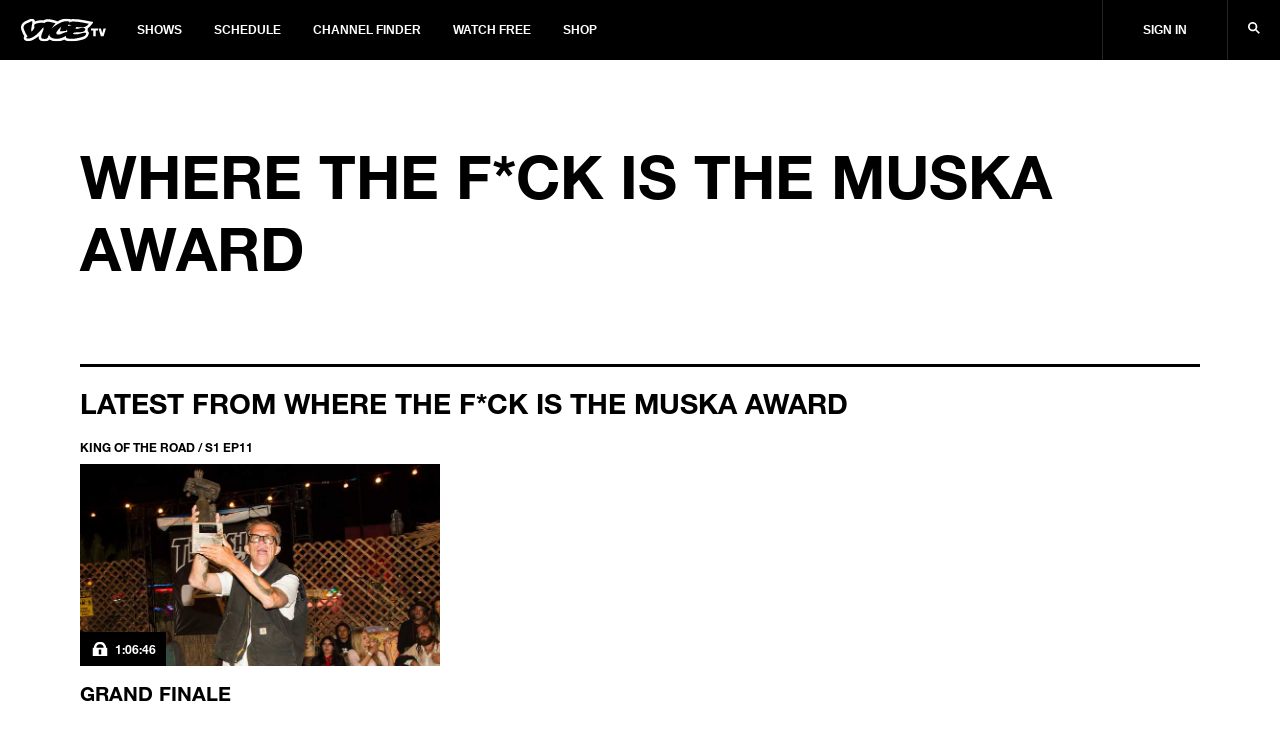

--- FILE ---
content_type: text/html; charset=utf-8
request_url: https://www.vicetv.com/en_us/topic/where-the-fck-is-the-muska-award
body_size: 123217
content:
<!DOCTYPE html>
<html lang="en" dir="ltr">
<head>
  
    <!-- Third-party Ad requests -->
<link rel="preconnect" href="//sourcepoint.mgr.consensu.org" />
<link rel="preconnect" href="//sharethrough.adnxs.com" />
<link rel="preconnect" href="//securepubads.g.doubleclick.net" />
<link rel="preconnect" href="//api.amplitude.com" />
<link rel="preconnect" href="//mid.rkdms.com" />
<link rel="preconnect" href="//gum.criteo.com" />
<link rel="preconnect" href="//secure.adnxs.com" />

<!-- Preload the ad-library (high priority) -->
<link rel="preload" as="script" href="https://vice-web-statics-cdn.vice.com/vendor/ad-lib/v2.76.0/vice-ad-lib.js"
  onload="loadAdLib(this.href);" />

<script>
  function DOMTokenListSupports(tokenList, token) {
    if (!tokenList || !tokenList.supports) {
      return false;
    }
    try {
      return tokenList.supports(token);
    } catch (e) {
      if (e instanceof TypeError) {
        console.log('The DOMTokenList doesn\'t have a supported tokens list.', e);
      } else {
        console.error('That shouldn\'t have happened.', e);
      }
    }
  };

  function loadAdLib(script) {
    if (!window.__AdLib) {
      
      var domainEnv = '.vice.com';
      
      var adLibScript = document.createElement('script');
      adLibScript.src = script;
      adLibScript.id = 'ad-lib';
      adLibScript.onload = () => {
        if (window.__AdLib) {
          window.__AdLib.env = 'production';
          window.__AdLib.template = 'topic';
          window.__AdLib.site = 'vice';
          window.__AdLib.brand = 'viceland';
          window.__AdLib.domain = domainEnv;
          window.__AdLib.init();
        }
      }
      adLibScript.onerror = (e) => {
        console.error('Ad-Lib could not load it\'s script.', e);
      }
      document.head.appendChild(adLibScript);
    }
  }

  var linkSupportsPreload = DOMTokenListSupports(document.createElement('link').relList, 'preload');

  if (!linkSupportsPreload) {
    console.log('linkSupportsPreload not supported!');
    loadAdLib('https://vice-web-statics-cdn.vice.com/vendor/ad-lib/v2.76.0/vice-ad-lib.js');
  }
</script>
  

  <!-- Include link attributes for fonts -->
   <link rel="preload" href="https://vice-web-statics-cdn.vice.com/fonts/viceland/(id%3AHelveticaNeueLTArabic)(name%3AHelveticaNeueArabic)(unicodeRange%3AU%2B0600-06FF)(langs%3Aar).ttf" as="font" crossorigin="anonymous">
 <link rel="preload" href="https://vice-web-statics-cdn.vice.com/fonts/viceland/(id%3AHelveticaNeueLTArabicBold)(name%3AHelveticaNeueArabic)(weight%3A700)(unicodeRange%3AU%2B0600-06FF)(langs%3Aar).ttf" as="font" crossorigin="anonymous">
 <link rel="preload" href="https://vice-web-statics-cdn.vice.com/fonts/viceland/(id%3ALora)(name%3ALora).woff2" as="font" crossorigin="anonymous">
 <link rel="preload" href="https://vice-web-statics-cdn.vice.com/fonts/viceland/(id%3ALoraBold)(name%3ALora)(weight%3Abold).woff2" as="font" crossorigin="anonymous">
 <link rel="preload" href="https://vice-web-statics-cdn.vice.com/fonts/vice/(id%3ALoraItalic)(name%3ALora)(style%3Aitalic).woff2" as="font" crossorigin="anonymous">
 <link rel="preload" href="https://vice-web-statics-cdn.vice.com/fonts/viceland/(id%3ANeueHelveticaW014)(name%3ANeueHelveticaW01)(weight%3A400)(langs%3Abe%2Cbg%2Ccs%2Cda%2Cde%2Cen%2Ces%2Cfr%2Cgr%2Chu%2Cid%2Cit%2Cjp%2Cnl%2Cpl%2Cpt%2Cro%2Crs%2Cru%2Csl%2Csv).woff2" as="font" crossorigin="anonymous">
 <link rel="preload" href="https://vice-web-statics-cdn.vice.com/fonts/viceland/(id%3ANeueHelveticaW017)(name%3ANeueHelveticaW01)(weight%3A700)(langs%3Abe%2Cbg%2Ccs%2Cda%2Cde%2Cen%2Ces%2Cfr%2Cgr%2Chu%2Cid%2Cit%2Cjp%2Cnl%2Cpl%2Cpt%2Cro%2Crs%2Cru%2Csl%2Csv).woff2" as="font" crossorigin="anonymous">
 <link rel="preload" href="https://vice-web-statics-cdn.vice.com/fonts/viceland/(id%3ATazuganeGothic)(name%3ATazuganeGothic)(langs%3Aja).ttf" as="font" crossorigin="anonymous">
 <link rel="preload" href="https://vice-web-statics-cdn.vice.com/fonts/viceland/(id%3ATazuganeGothicBold)(name%3ATazuganeGothic)(weight%3Abold)(langs%3Aja).ttf" as="font" crossorigin="anonymous">
 <!-- legacy font face -->
 <link rel="stylesheet" href="https://vice-web-statics-cdn.vice.com/fonts/viceland/fonts.css">

  <!--Rendered at: Mon Dec 08 2025 05:29:23 GMT+0000 (Coordinated Universal Time)-->
  <script>window.__V1C3 = {};</script>
  <!-- Google Tag Manager -->

<script>(function(w,d,s,l,i){w[l]=w[l]||[];w[l].push({'gtm.start':
  new Date().getTime(),event:'gtm.js'});var f=d.getElementsByTagName(s)[0],
  j=d.createElement(s),dl=l!='dataLayer'?'&l='+l:'';j.async=true;j.src=
  'https://www.googletagmanager.com/gtm.js?id='+i+dl;f.parentNode.insertBefore(j,f);
})(window,document,'script','dataLayer','GTM-MSM4HQ4');</script>

<!-- End Google Tag Manager -->


  <meta charset="utf-8"/>
  <meta name="viewport" content="width=device-width, initial-scale=1.0">

  <!-- Google Optimize Script-->
  
  
  
      <meta name="apple-itunes-app" content="app-id=1075922366">
  

  
    <title>Where The F*ck Is The Muska Award - VICE TV</title>
    <meta name="keywords" content="vicetv, vice, television, video, documentary, music, technology, art, fashion, film, culture, noisey, balls deep, action bronson, spike jonze, ellen page, gaycation, eddie huang"/>
    <meta name="description" content="Everything with the topic &#39;Where The F*ck Is The Muska Award&#39; on VICE TV" />
    <meta name="thumbnail" content="https://vice-web-statics-cdn.vice.com/images/viceland-og.png"/>
    <meta name="theme-color" content="#000000">

    
    <link rel="canonical" href="https://www.vicetv.com/en_us/topic/where-the-fck-is-the-muska-award" />
    
    

    


    <link rel="alternate" type="application/rss+xml" title="viceland" href="https://www.vicetv.com/en_us/rss"/>

    

    <!-- Facebook -->
    <meta property="fb:app_id" content="213518685373476"/>
    <meta property="og:site_name" name="og:site_name" content="Viceland"/>
    <meta property="og:title" name="og:title" content="Where The F*ck Is The Muska Award" />
    <meta property="og:image" name="og:image" content="https://vice-web-statics-cdn.vice.com/images/viceland-og.png"/>
    <meta property="og:image:alt" content="Viceland"/>
    <meta property="og:image:type" name="og:image:type" content="image/jpeg"/>
    <meta property="og:locale" name="og:locale" content="en_us"/>
    <meta property="og:url" name="og:url" content="https://www.vicetv.com/en_us/topic/where-the-fck-is-the-muska-award"/>
    <meta property="og:description" name="og:description" content="Everything with the topic &#39;Where The F*ck Is The Muska Award&#39; on VICE TV"/>
    
      
      <meta property="fb:pages" content="100575810307679" />
      
      <meta property="fb:pages" content=" 1325357887533361" />
      
      <meta property="fb:pages" content=" 244985695850279" />
      
      <meta property="fb:pages" content=" 937951692947328" />
      
      <meta property="fb:pages" content=" 1085409811480608" />
      
      <meta property="fb:pages" content=" 516026855248932" />
      
      <meta property="fb:pages" content=" 878862935569519" />
      
      <meta property="fb:pages" content=" 1040320532732677" />
      
      <meta property="fb:pages" content=" 100575810307679" />
      
    

    <!-- Twitter -->
    <meta name="twitter:card" content="summary_large_image" />
    <meta name="twitter:site" content="vicetv"/>
    <meta name="twitter:title" content="Where The F*ck Is The Muska Award" />
    <meta name="twitter:description" content="Everything with the topic &#39;Where The F*ck Is The Muska Award&#39; on VICE TV"/>

    <!-- Snap meta //-->
    <meta content="5700553057239040" property="snapchat:publisher"/>
    <meta content="https://vice-web-statics-cdn.vice.com/images/snap/snap-share-sticker.png" property="snapchat:sticker"/>
    <!--// end snap //-->

    

    <!-- include homepage specific logic here -->
    

    <!-- favicons -->
<link rel="apple-touch-icon" sizes="57x57" href="https://vice-web-statics-cdn.vice.com/favicons/vice/apple-touch-icon-57x57.png">
<link rel="apple-touch-icon" sizes="60x60" href="https://vice-web-statics-cdn.vice.com/favicons/vice/apple-touch-icon-60x60.png">
<link rel="apple-touch-icon" sizes="72x72" href="https://vice-web-statics-cdn.vice.com/favicons/vice/apple-touch-icon-72x72.png">
<link rel="apple-touch-icon" sizes="76x76" href="https://vice-web-statics-cdn.vice.com/favicons/vice/apple-touch-icon-76x76.png">
<link rel="apple-touch-icon" sizes="114x114" href="https://vice-web-statics-cdn.vice.com/favicons/vice/apple-touch-icon-114x114.png">
<link rel="apple-touch-icon" sizes="120x120" href="https://vice-web-statics-cdn.vice.com/favicons/vice/apple-touch-icon-120x120.png">
<link rel="apple-touch-icon" sizes="144x144" href="https://vice-web-statics-cdn.vice.com/favicons/vice/apple-touch-icon-144x144.png">
<link rel="apple-touch-icon" sizes="152x152" href="https://vice-web-statics-cdn.vice.com/favicons/vice/apple-touch-icon-152x152.png">
<link rel="apple-touch-icon" sizes="180x180" href="https://vice-web-statics-cdn.vice.com/favicons/vice/apple-touch-icon-180x180.png">
<meta name="apple-mobile-web-app-capable" content="yes">
<meta name="apple-mobile-web-app-status-bar-style" content="black-translucent">
<meta name="apple-mobile-web-app-title" content="vicetv">
<link rel="icon" type="image/png" sizes="228x228" href="https://vice-web-statics-cdn.vice.com/favicons/vice/coast-228x228.png">
<link rel="yandex-tableau-widget" href="https://vice-web-statics-cdn.vice.com/favicons/vice/yandex-browser-manifest.json">
<link rel="icon" type="image/png" sizes="32x32" href="https://vice-web-statics-cdn.vice.com/favicons/vice/favicon-32x32.png">
<link rel="icon" type="image/png" sizes="192x192" href="https://vice-web-statics-cdn.vice.com/favicons/vice/android-chrome-192x192.png">
<link rel="icon" type="image/png" sizes="16x16" href="https://vice-web-statics-cdn.vice.com/favicons/vice/favicon-16x16.png">
<link rel="shortcut icon" href="https://vice-web-statics-cdn.vice.com/favicons/vice/favicon.ico">
<link rel="manifest" href="https://vice-web-statics-cdn.vice.com/favicons/vice/manifest.json">
<meta name="mobile-web-app-capable" content="yes">
<meta name="theme-color" content="#fff">
<meta name="application-name" content="vicetv">
<meta name="msapplication-TileColor" content="#fff">
<meta name="msapplication-TileImage" content="https://vice-web-statics-cdn.vice.com/favicons/vice/mstile-144x144.png">
<meta name="msapplication-config" content="https://vice-web-statics-cdn.vice.com/favicons/vice/browserconfig.xml">
<link rel="apple-touch-startup-image" media="(device-width: 320px) and (device-height: 480px) and (-webkit-device-pixel-ratio: 1)" href="https://vice-web-statics-cdn.vice.com/favicons/vice/apple-touch-startup-image-320x460.png">
<link rel="apple-touch-startup-image" media="(device-width: 320px) and (device-height: 480px) and (-webkit-device-pixel-ratio: 2)" href="https://vice-web-statics-cdn.vice.com/favicons/vice/apple-touch-startup-image-640x920.png">
<link rel="apple-touch-startup-image" media="(device-width: 320px) and (device-height: 568px) and (-webkit-device-pixel-ratio: 2)" href="https://vice-web-statics-cdn.vice.com/favicons/vice/apple-touch-startup-image-640x1096.png">
<link rel="apple-touch-startup-image" media="(device-width: 375px) and (device-height: 667px) and (-webkit-device-pixel-ratio: 2)" href="https://vice-web-statics-cdn.vice.com/favicons/vice/apple-touch-startup-image-750x1294.png">
<link rel="apple-touch-startup-image" media="(device-width: 414px) and (device-height: 736px) and (orientation: landscape) and (-webkit-device-pixel-ratio: 3)" href="https://vice-web-statics-cdn.vice.com/favicons/vice/apple-touch-startup-image-1182x2208.png">
<link rel="apple-touch-startup-image" media="(device-width: 414px) and (device-height: 736px) and (orientation: portrait) and (-webkit-device-pixel-ratio: 3)" href="https://vice-web-statics-cdn.vice.com/favicons/vice/apple-touch-startup-image-1242x2148.png">
<link rel="apple-touch-startup-image" media="(device-width: 768px) and (device-height: 1024px) and (orientation: landscape) and (-webkit-device-pixel-ratio: 1)" href="https://vice-web-statics-cdn.vice.com/favicons/vice/apple-touch-startup-image-748x1024.png">
<link rel="apple-touch-startup-image" media="(device-width: 768px) and (device-height: 1024px) and (orientation: portrait) and (-webkit-device-pixel-ratio: 1)" href="https://vice-web-statics-cdn.vice.com/favicons/vice/apple-touch-startup-image-768x1004.png">
<link rel="apple-touch-startup-image" media="(device-width: 768px) and (device-height: 1024px) and (orientation: landscape) and (-webkit-device-pixel-ratio: 2)" href="https://vice-web-statics-cdn.vice.com/favicons/vice/apple-touch-startup-image-1496x2048.png">
<link rel="apple-touch-startup-image" media="(device-width: 768px) and (device-height: 1024px) and (orientation: portrait) and (-webkit-device-pixel-ratio: 2)" href="https://vice-web-statics-cdn.vice.com/favicons/vice/apple-touch-startup-image-1536x2008.png">
<!-- end favicons -->

    <!-- MS Application -->
    <meta name="msapplication-TileColor" content="#FFFFFF"/>
    <meta name="msapplication-square70x70logo" content=""/>
    <meta name="msapplication-TileImage" content=""/>
    <meta name="msapplication-square150x150logo" content=""/>
    <meta name="msapplication-wide310x150logo" content=""/>
    <meta name="msapplication-square310x310logo" content=""/>
  

  <!-- global styles -->
<style type="text/css">
  *,
  *::before,
  *::after,
  html {
    box-sizing: border-box;
  }

  html {
    font-size: 16px;
  }

  html,
  body {
    margin: 0;
    padding: 0;
    width: 100%;
  }

  a {
    color: black;
    text-decoration: none;
  }

  .vice-page__width {
    margin-left: auto;
    margin-right: auto;
    max-width: 1600px;
    width: 100%;
  }

  .vice-page__inner {
    background-color: white;
    box-shadow: 0 0 5px rgba(0, 0, 0, 0.05);
  }
</style>
  <!-- font faces -->
<link rel="preload" as="stylesheet" crossorigin="anonymous" href="https://vice-web-statics-cdn.vice.com/fonts/all.7fd9f1fdf1fc41d42558f49373d362f74922dce8ec97260bf0c687345c6a4a66.css" />
<link rel="stylesheet" href="https://vice-web-statics-cdn.vice.com/fonts/all.7fd9f1fdf1fc41d42558f49373d362f74922dce8ec97260bf0c687345c6a4a66.css" />


<link rel="preload" as="stylesheet" crossorigin="anonymous" href="https://vice-web-statics-cdn.vice.com/fonts/VICEGrotesk/stylesheet.css" />
<link rel="stylesheet" href="https://vice-web-statics-cdn.vice.com/fonts/VICEGrotesk/stylesheet.css" />


  <!-- ui-components -->
<link rel="stylesheet" type="text/css" href="https://vice-web-statics-cdn.vice.com/vendor/ui-components/v0.2.12/css/core.min.css"/>
<style type="text/css">

  .m-t-aut{margin-top:auto}.m-b-aut{margin-bottom:auto}.m-l-aut{margin-left:auto}.m-r-aut{margin-right:auto}.m-aut{margin:auto}.p-t-0{padding-top:0}.p-b-0{padding-bottom:0}.p-l-0{padding-left:0}.p-r-0{padding-right:0}.p-0{padding:0}.m-t-0{margin-top:0}.m-b-0{margin-bottom:0}.m-l-0{margin-left:0}.m-r-0{margin-right:0}.m-0{margin:0}.p-t-1{padding-top:5px}.p-b-1{padding-bottom:5px}.p-l-1{padding-left:5px}.p-r-1{padding-right:5px}.p-1{padding:5px}.m-t-1{margin-top:5px}.m-b-1{margin-bottom:5px}.m-l-1{margin-left:5px}.m-r-1{margin-right:5px}.m-1{margin:5px}.p-t-2{padding-top:10px}.p-b-2{padding-bottom:10px}.p-l-2{padding-left:10px}.p-r-2{padding-right:10px}.p-2{padding:10px}.m-t-2{margin-top:10px}.m-b-2{margin-bottom:10px}.m-l-2{margin-left:10px}.m-r-2{margin-right:10px}.m-2{margin:10px}.p-t-3{padding-top:15px}.p-b-3{padding-bottom:15px}.p-l-3{padding-left:15px}.p-r-3{padding-right:15px}.p-3{padding:15px}.m-t-3{margin-top:15px}.m-b-3{margin-bottom:15px}.m-l-3{margin-left:15px}.m-r-3{margin-right:15px}.m-3{margin:15px}.p-t-4{padding-top:20px}.p-b-4{padding-bottom:20px}.p-l-4{padding-left:20px}.p-r-4{padding-right:20px}.p-4{padding:20px}.m-t-4{margin-top:20px}.m-b-4{margin-bottom:20px}.m-l-4{margin-left:20px}.m-r-4{margin-right:20px}.m-4{margin:20px}.p-t-5{padding-top:30px}.p-b-5{padding-bottom:30px}.p-l-5{padding-left:30px}.p-r-5{padding-right:30px}.p-5{padding:30px}.m-t-5{margin-top:30px}.m-b-5{margin-bottom:30px}.m-l-5{margin-left:30px}.m-r-5{margin-right:30px}.m-5{margin:30px}.p-t-6{padding-top:40px}.p-b-6{padding-bottom:40px}.p-l-6{padding-left:40px}.p-r-6{padding-right:40px}.p-6{padding:40px}.m-t-6{margin-top:40px}.m-b-6{margin-bottom:40px}.m-l-6{margin-left:40px}.m-r-6{margin-right:40px}.m-6{margin:40px}.p-t-7{padding-top:80px}.p-b-7{padding-bottom:80px}.p-l-7{padding-left:80px}.p-r-7{padding-right:80px}.p-7{padding:80px}.m-t-7{margin-top:80px}.m-b-7{margin-bottom:80px}.m-l-7{margin-left:80px}.m-r-7{margin-right:80px}.m-7{margin:80px}.m-t-aut-xs{margin-top:auto}.m-b-aut-xs{margin-bottom:auto}.m-l-aut-xs{margin-left:auto}.m-r-aut-xs{margin-right:auto}.m-aut-xs{margin:auto}.p-t-0-xs{padding-top:0}.p-b-0-xs{padding-bottom:0}.p-l-0-xs{padding-left:0}.p-r-0-xs{padding-right:0}.p-0-xs{padding:0}.m-t-0-xs{margin-top:0}.m-b-0-xs{margin-bottom:0}.m-l-0-xs{margin-left:0}.m-r-0-xs{margin-right:0}.m-0-xs{margin:0}.p-t-1-xs{padding-top:5px}.p-b-1-xs{padding-bottom:5px}.p-l-1-xs{padding-left:5px}.p-r-1-xs{padding-right:5px}.p-1-xs{padding:5px}.m-t-1-xs{margin-top:5px}.m-b-1-xs{margin-bottom:5px}.m-l-1-xs{margin-left:5px}.m-r-1-xs{margin-right:5px}.m-1-xs{margin:5px}.p-t-2-xs{padding-top:10px}.p-b-2-xs{padding-bottom:10px}.p-l-2-xs{padding-left:10px}.p-r-2-xs{padding-right:10px}.p-2-xs{padding:10px}.m-t-2-xs{margin-top:10px}.m-b-2-xs{margin-bottom:10px}.m-l-2-xs{margin-left:10px}.m-r-2-xs{margin-right:10px}.m-2-xs{margin:10px}.p-t-3-xs{padding-top:15px}.p-b-3-xs{padding-bottom:15px}.p-l-3-xs{padding-left:15px}.p-r-3-xs{padding-right:15px}.p-3-xs{padding:15px}.m-t-3-xs{margin-top:15px}.m-b-3-xs{margin-bottom:15px}.m-l-3-xs{margin-left:15px}.m-r-3-xs{margin-right:15px}.m-3-xs{margin:15px}.p-t-4-xs{padding-top:20px}.p-b-4-xs{padding-bottom:20px}.p-l-4-xs{padding-left:20px}.p-r-4-xs{padding-right:20px}.p-4-xs{padding:20px}.m-t-4-xs{margin-top:20px}.m-b-4-xs{margin-bottom:20px}.m-l-4-xs{margin-left:20px}.m-r-4-xs{margin-right:20px}.m-4-xs{margin:20px}.p-t-5-xs{padding-top:30px}.p-b-5-xs{padding-bottom:30px}.p-l-5-xs{padding-left:30px}.p-r-5-xs{padding-right:30px}.p-5-xs{padding:30px}.m-t-5-xs{margin-top:30px}.m-b-5-xs{margin-bottom:30px}.m-l-5-xs{margin-left:30px}.m-r-5-xs{margin-right:30px}.m-5-xs{margin:30px}.p-t-6-xs{padding-top:40px}.p-b-6-xs{padding-bottom:40px}.p-l-6-xs{padding-left:40px}.p-r-6-xs{padding-right:40px}.p-6-xs{padding:40px}.m-t-6-xs{margin-top:40px}.m-b-6-xs{margin-bottom:40px}.m-l-6-xs{margin-left:40px}.m-r-6-xs{margin-right:40px}.m-6-xs{margin:40px}.p-t-7-xs{padding-top:80px}.p-b-7-xs{padding-bottom:80px}.p-l-7-xs{padding-left:80px}.p-r-7-xs{padding-right:80px}.p-7-xs{padding:80px}.m-t-7-xs{margin-top:80px}.m-b-7-xs{margin-bottom:80px}.m-l-7-xs{margin-left:80px}.m-r-7-xs{margin-right:80px}.m-7-xs{margin:80px}@media only screen and (min-width: 650px){.m-t-aut-m{margin-top:auto}.m-b-aut-m{margin-bottom:auto}.m-l-aut-m{margin-left:auto}.m-r-aut-m{margin-right:auto}.m-aut-m{margin:auto}.p-t-0-m{padding-top:0}.p-b-0-m{padding-bottom:0}.p-l-0-m{padding-left:0}.p-r-0-m{padding-right:0}.p-0-m{padding:0}.m-t-0-m{margin-top:0}.m-b-0-m{margin-bottom:0}.m-l-0-m{margin-left:0}.m-r-0-m{margin-right:0}.m-0-m{margin:0}.p-t-1-m{padding-top:5px}.p-b-1-m{padding-bottom:5px}.p-l-1-m{padding-left:5px}.p-r-1-m{padding-right:5px}.p-1-m{padding:5px}.m-t-1-m{margin-top:5px}.m-b-1-m{margin-bottom:5px}.m-l-1-m{margin-left:5px}.m-r-1-m{margin-right:5px}.m-1-m{margin:5px}.p-t-2-m{padding-top:10px}.p-b-2-m{padding-bottom:10px}.p-l-2-m{padding-left:10px}.p-r-2-m{padding-right:10px}.p-2-m{padding:10px}.m-t-2-m{margin-top:10px}.m-b-2-m{margin-bottom:10px}.m-l-2-m{margin-left:10px}.m-r-2-m{margin-right:10px}.m-2-m{margin:10px}.p-t-3-m{padding-top:15px}.p-b-3-m{padding-bottom:15px}.p-l-3-m{padding-left:15px}.p-r-3-m{padding-right:15px}.p-3-m{padding:15px}.m-t-3-m{margin-top:15px}.m-b-3-m{margin-bottom:15px}.m-l-3-m{margin-left:15px}.m-r-3-m{margin-right:15px}.m-3-m{margin:15px}.p-t-4-m{padding-top:20px}.p-b-4-m{padding-bottom:20px}.p-l-4-m{padding-left:20px}.p-r-4-m{padding-right:20px}.p-4-m{padding:20px}.m-t-4-m{margin-top:20px}.m-b-4-m{margin-bottom:20px}.m-l-4-m{margin-left:20px}.m-r-4-m{margin-right:20px}.m-4-m{margin:20px}.p-t-5-m{padding-top:30px}.p-b-5-m{padding-bottom:30px}.p-l-5-m{padding-left:30px}.p-r-5-m{padding-right:30px}.p-5-m{padding:30px}.m-t-5-m{margin-top:30px}.m-b-5-m{margin-bottom:30px}.m-l-5-m{margin-left:30px}.m-r-5-m{margin-right:30px}.m-5-m{margin:30px}.p-t-6-m{padding-top:40px}.p-b-6-m{padding-bottom:40px}.p-l-6-m{padding-left:40px}.p-r-6-m{padding-right:40px}.p-6-m{padding:40px}.m-t-6-m{margin-top:40px}.m-b-6-m{margin-bottom:40px}.m-l-6-m{margin-left:40px}.m-r-6-m{margin-right:40px}.m-6-m{margin:40px}.p-t-7-m{padding-top:80px}.p-b-7-m{padding-bottom:80px}.p-l-7-m{padding-left:80px}.p-r-7-m{padding-right:80px}.p-7-m{padding:80px}.m-t-7-m{margin-top:80px}.m-b-7-m{margin-bottom:80px}.m-l-7-m{margin-left:80px}.m-r-7-m{margin-right:80px}.m-7-m{margin:80px}}@media only screen and (min-width: 850px){.m-t-aut-l{margin-top:auto}.m-b-aut-l{margin-bottom:auto}.m-l-aut-l{margin-left:auto}.m-r-aut-l{margin-right:auto}.m-aut-l{margin:auto}.p-t-0-l{padding-top:0}.p-b-0-l{padding-bottom:0}.p-l-0-l{padding-left:0}.p-r-0-l{padding-right:0}.p-0-l{padding:0}.m-t-0-l{margin-top:0}.m-b-0-l{margin-bottom:0}.m-l-0-l{margin-left:0}.m-r-0-l{margin-right:0}.m-0-l{margin:0}.p-t-1-l{padding-top:5px}.p-b-1-l{padding-bottom:5px}.p-l-1-l{padding-left:5px}.p-r-1-l{padding-right:5px}.p-1-l{padding:5px}.m-t-1-l{margin-top:5px}.m-b-1-l{margin-bottom:5px}.m-l-1-l{margin-left:5px}.m-r-1-l{margin-right:5px}.m-1-l{margin:5px}.p-t-2-l{padding-top:10px}.p-b-2-l{padding-bottom:10px}.p-l-2-l{padding-left:10px}.p-r-2-l{padding-right:10px}.p-2-l{padding:10px}.m-t-2-l{margin-top:10px}.m-b-2-l{margin-bottom:10px}.m-l-2-l{margin-left:10px}.m-r-2-l{margin-right:10px}.m-2-l{margin:10px}.p-t-3-l{padding-top:15px}.p-b-3-l{padding-bottom:15px}.p-l-3-l{padding-left:15px}.p-r-3-l{padding-right:15px}.p-3-l{padding:15px}.m-t-3-l{margin-top:15px}.m-b-3-l{margin-bottom:15px}.m-l-3-l{margin-left:15px}.m-r-3-l{margin-right:15px}.m-3-l{margin:15px}.p-t-4-l{padding-top:20px}.p-b-4-l{padding-bottom:20px}.p-l-4-l{padding-left:20px}.p-r-4-l{padding-right:20px}.p-4-l{padding:20px}.m-t-4-l{margin-top:20px}.m-b-4-l{margin-bottom:20px}.m-l-4-l{margin-left:20px}.m-r-4-l{margin-right:20px}.m-4-l{margin:20px}.p-t-5-l{padding-top:30px}.p-b-5-l{padding-bottom:30px}.p-l-5-l{padding-left:30px}.p-r-5-l{padding-right:30px}.p-5-l{padding:30px}.m-t-5-l{margin-top:30px}.m-b-5-l{margin-bottom:30px}.m-l-5-l{margin-left:30px}.m-r-5-l{margin-right:30px}.m-5-l{margin:30px}.p-t-6-l{padding-top:40px}.p-b-6-l{padding-bottom:40px}.p-l-6-l{padding-left:40px}.p-r-6-l{padding-right:40px}.p-6-l{padding:40px}.m-t-6-l{margin-top:40px}.m-b-6-l{margin-bottom:40px}.m-l-6-l{margin-left:40px}.m-r-6-l{margin-right:40px}.m-6-l{margin:40px}.p-t-7-l{padding-top:80px}.p-b-7-l{padding-bottom:80px}.p-l-7-l{padding-left:80px}.p-r-7-l{padding-right:80px}.p-7-l{padding:80px}.m-t-7-l{margin-top:80px}.m-b-7-l{margin-bottom:80px}.m-l-7-l{margin-left:80px}.m-r-7-l{margin-right:80px}.m-7-l{margin:80px}}@media only screen and (min-width: 1050px){.m-t-aut-xl{margin-top:auto}.m-b-aut-xl{margin-bottom:auto}.m-l-aut-xl{margin-left:auto}.m-r-aut-xl{margin-right:auto}.m-aut-xl{margin:auto}.p-t-0-xl{padding-top:0}.p-b-0-xl{padding-bottom:0}.p-l-0-xl{padding-left:0}.p-r-0-xl{padding-right:0}.p-0-xl{padding:0}.m-t-0-xl{margin-top:0}.m-b-0-xl{margin-bottom:0}.m-l-0-xl{margin-left:0}.m-r-0-xl{margin-right:0}.m-0-xl{margin:0}.p-t-1-xl{padding-top:5px}.p-b-1-xl{padding-bottom:5px}.p-l-1-xl{padding-left:5px}.p-r-1-xl{padding-right:5px}.p-1-xl{padding:5px}.m-t-1-xl{margin-top:5px}.m-b-1-xl{margin-bottom:5px}.m-l-1-xl{margin-left:5px}.m-r-1-xl{margin-right:5px}.m-1-xl{margin:5px}.p-t-2-xl{padding-top:10px}.p-b-2-xl{padding-bottom:10px}.p-l-2-xl{padding-left:10px}.p-r-2-xl{padding-right:10px}.p-2-xl{padding:10px}.m-t-2-xl{margin-top:10px}.m-b-2-xl{margin-bottom:10px}.m-l-2-xl{margin-left:10px}.m-r-2-xl{margin-right:10px}.m-2-xl{margin:10px}.p-t-3-xl{padding-top:15px}.p-b-3-xl{padding-bottom:15px}.p-l-3-xl{padding-left:15px}.p-r-3-xl{padding-right:15px}.p-3-xl{padding:15px}.m-t-3-xl{margin-top:15px}.m-b-3-xl{margin-bottom:15px}.m-l-3-xl{margin-left:15px}.m-r-3-xl{margin-right:15px}.m-3-xl{margin:15px}.p-t-4-xl{padding-top:20px}.p-b-4-xl{padding-bottom:20px}.p-l-4-xl{padding-left:20px}.p-r-4-xl{padding-right:20px}.p-4-xl{padding:20px}.m-t-4-xl{margin-top:20px}.m-b-4-xl{margin-bottom:20px}.m-l-4-xl{margin-left:20px}.m-r-4-xl{margin-right:20px}.m-4-xl{margin:20px}.p-t-5-xl{padding-top:30px}.p-b-5-xl{padding-bottom:30px}.p-l-5-xl{padding-left:30px}.p-r-5-xl{padding-right:30px}.p-5-xl{padding:30px}.m-t-5-xl{margin-top:30px}.m-b-5-xl{margin-bottom:30px}.m-l-5-xl{margin-left:30px}.m-r-5-xl{margin-right:30px}.m-5-xl{margin:30px}.p-t-6-xl{padding-top:40px}.p-b-6-xl{padding-bottom:40px}.p-l-6-xl{padding-left:40px}.p-r-6-xl{padding-right:40px}.p-6-xl{padding:40px}.m-t-6-xl{margin-top:40px}.m-b-6-xl{margin-bottom:40px}.m-l-6-xl{margin-left:40px}.m-r-6-xl{margin-right:40px}.m-6-xl{margin:40px}.p-t-7-xl{padding-top:80px}.p-b-7-xl{padding-bottom:80px}.p-l-7-xl{padding-left:80px}.p-r-7-xl{padding-right:80px}.p-7-xl{padding:80px}.m-t-7-xl{margin-top:80px}.m-b-7-xl{margin-bottom:80px}.m-l-7-xl{margin-left:80px}.m-r-7-xl{margin-right:80px}.m-7-xl{margin:80px}}@media only screen and (min-width: 1250px){.m-t-aut-hd{margin-top:auto}.m-b-aut-hd{margin-bottom:auto}.m-l-aut-hd{margin-left:auto}.m-r-aut-hd{margin-right:auto}.m-aut-hd{margin:auto}.p-t-0-hd{padding-top:0}.p-b-0-hd{padding-bottom:0}.p-l-0-hd{padding-left:0}.p-r-0-hd{padding-right:0}.p-0-hd{padding:0}.m-t-0-hd{margin-top:0}.m-b-0-hd{margin-bottom:0}.m-l-0-hd{margin-left:0}.m-r-0-hd{margin-right:0}.m-0-hd{margin:0}.p-t-1-hd{padding-top:5px}.p-b-1-hd{padding-bottom:5px}.p-l-1-hd{padding-left:5px}.p-r-1-hd{padding-right:5px}.p-1-hd{padding:5px}.m-t-1-hd{margin-top:5px}.m-b-1-hd{margin-bottom:5px}.m-l-1-hd{margin-left:5px}.m-r-1-hd{margin-right:5px}.m-1-hd{margin:5px}.p-t-2-hd{padding-top:10px}.p-b-2-hd{padding-bottom:10px}.p-l-2-hd{padding-left:10px}.p-r-2-hd{padding-right:10px}.p-2-hd{padding:10px}.m-t-2-hd{margin-top:10px}.m-b-2-hd{margin-bottom:10px}.m-l-2-hd{margin-left:10px}.m-r-2-hd{margin-right:10px}.m-2-hd{margin:10px}.p-t-3-hd{padding-top:15px}.p-b-3-hd{padding-bottom:15px}.p-l-3-hd{padding-left:15px}.p-r-3-hd{padding-right:15px}.p-3-hd{padding:15px}.m-t-3-hd{margin-top:15px}.m-b-3-hd{margin-bottom:15px}.m-l-3-hd{margin-left:15px}.m-r-3-hd{margin-right:15px}.m-3-hd{margin:15px}.p-t-4-hd{padding-top:20px}.p-b-4-hd{padding-bottom:20px}.p-l-4-hd{padding-left:20px}.p-r-4-hd{padding-right:20px}.p-4-hd{padding:20px}.m-t-4-hd{margin-top:20px}.m-b-4-hd{margin-bottom:20px}.m-l-4-hd{margin-left:20px}.m-r-4-hd{margin-right:20px}.m-4-hd{margin:20px}.p-t-5-hd{padding-top:30px}.p-b-5-hd{padding-bottom:30px}.p-l-5-hd{padding-left:30px}.p-r-5-hd{padding-right:30px}.p-5-hd{padding:30px}.m-t-5-hd{margin-top:30px}.m-b-5-hd{margin-bottom:30px}.m-l-5-hd{margin-left:30px}.m-r-5-hd{margin-right:30px}.m-5-hd{margin:30px}.p-t-6-hd{padding-top:40px}.p-b-6-hd{padding-bottom:40px}.p-l-6-hd{padding-left:40px}.p-r-6-hd{padding-right:40px}.p-6-hd{padding:40px}.m-t-6-hd{margin-top:40px}.m-b-6-hd{margin-bottom:40px}.m-l-6-hd{margin-left:40px}.m-r-6-hd{margin-right:40px}.m-6-hd{margin:40px}.p-t-7-hd{padding-top:80px}.p-b-7-hd{padding-bottom:80px}.p-l-7-hd{padding-left:80px}.p-r-7-hd{padding-right:80px}.p-7-hd{padding:80px}.m-t-7-hd{margin-top:80px}.m-b-7-hd{margin-bottom:80px}.m-l-7-hd{margin-left:80px}.m-r-7-hd{margin-right:80px}.m-7-hd{margin:80px}}.m-t-aut--xs{margin-top:auto}.m-b-aut--xs{margin-bottom:auto}.m-l-aut--xs{margin-left:auto}.m-r-aut--xs{margin-right:auto}.m-aut--xs{margin:auto}.p-t-0--xs{padding-top:0}.p-b-0--xs{padding-bottom:0}.p-l-0--xs{padding-left:0}.p-r-0--xs{padding-right:0}.p-0--xs{padding:0}.m-t-0--xs{margin-top:0}.m-b-0--xs{margin-bottom:0}.m-l-0--xs{margin-left:0}.m-r-0--xs{margin-right:0}.m-0--xs{margin:0}.p-t-1--xs{padding-top:5px}.p-b-1--xs{padding-bottom:5px}.p-l-1--xs{padding-left:5px}.p-r-1--xs{padding-right:5px}.p-1--xs{padding:5px}.m-t-1--xs{margin-top:5px}.m-b-1--xs{margin-bottom:5px}.m-l-1--xs{margin-left:5px}.m-r-1--xs{margin-right:5px}.m-1--xs{margin:5px}.p-t-2--xs{padding-top:10px}.p-b-2--xs{padding-bottom:10px}.p-l-2--xs{padding-left:10px}.p-r-2--xs{padding-right:10px}.p-2--xs{padding:10px}.m-t-2--xs{margin-top:10px}.m-b-2--xs{margin-bottom:10px}.m-l-2--xs{margin-left:10px}.m-r-2--xs{margin-right:10px}.m-2--xs{margin:10px}.p-t-3--xs{padding-top:15px}.p-b-3--xs{padding-bottom:15px}.p-l-3--xs{padding-left:15px}.p-r-3--xs{padding-right:15px}.p-3--xs{padding:15px}.m-t-3--xs{margin-top:15px}.m-b-3--xs{margin-bottom:15px}.m-l-3--xs{margin-left:15px}.m-r-3--xs{margin-right:15px}.m-3--xs{margin:15px}.p-t-4--xs{padding-top:20px}.p-b-4--xs{padding-bottom:20px}.p-l-4--xs{padding-left:20px}.p-r-4--xs{padding-right:20px}.p-4--xs{padding:20px}.m-t-4--xs{margin-top:20px}.m-b-4--xs{margin-bottom:20px}.m-l-4--xs{margin-left:20px}.m-r-4--xs{margin-right:20px}.m-4--xs{margin:20px}.p-t-5--xs{padding-top:30px}.p-b-5--xs{padding-bottom:30px}.p-l-5--xs{padding-left:30px}.p-r-5--xs{padding-right:30px}.p-5--xs{padding:30px}.m-t-5--xs{margin-top:30px}.m-b-5--xs{margin-bottom:30px}.m-l-5--xs{margin-left:30px}.m-r-5--xs{margin-right:30px}.m-5--xs{margin:30px}.p-t-6--xs{padding-top:40px}.p-b-6--xs{padding-bottom:40px}.p-l-6--xs{padding-left:40px}.p-r-6--xs{padding-right:40px}.p-6--xs{padding:40px}.m-t-6--xs{margin-top:40px}.m-b-6--xs{margin-bottom:40px}.m-l-6--xs{margin-left:40px}.m-r-6--xs{margin-right:40px}.m-6--xs{margin:40px}.p-t-7--xs{padding-top:80px}.p-b-7--xs{padding-bottom:80px}.p-l-7--xs{padding-left:80px}.p-r-7--xs{padding-right:80px}.p-7--xs{padding:80px}.m-t-7--xs{margin-top:80px}.m-b-7--xs{margin-bottom:80px}.m-l-7--xs{margin-left:80px}.m-r-7--xs{margin-right:80px}.m-7--xs{margin:80px}@media only screen and (max-width: 699px){.m-t-aut--sm{margin-top:auto}.m-b-aut--sm{margin-bottom:auto}.m-l-aut--sm{margin-left:auto}.m-r-aut--sm{margin-right:auto}.m-aut--sm{margin:auto}.p-t-0--sm{padding-top:0}.p-b-0--sm{padding-bottom:0}.p-l-0--sm{padding-left:0}.p-r-0--sm{padding-right:0}.p-0--sm{padding:0}.m-t-0--sm{margin-top:0}.m-b-0--sm{margin-bottom:0}.m-l-0--sm{margin-left:0}.m-r-0--sm{margin-right:0}.m-0--sm{margin:0}.p-t-1--sm{padding-top:5px}.p-b-1--sm{padding-bottom:5px}.p-l-1--sm{padding-left:5px}.p-r-1--sm{padding-right:5px}.p-1--sm{padding:5px}.m-t-1--sm{margin-top:5px}.m-b-1--sm{margin-bottom:5px}.m-l-1--sm{margin-left:5px}.m-r-1--sm{margin-right:5px}.m-1--sm{margin:5px}.p-t-2--sm{padding-top:10px}.p-b-2--sm{padding-bottom:10px}.p-l-2--sm{padding-left:10px}.p-r-2--sm{padding-right:10px}.p-2--sm{padding:10px}.m-t-2--sm{margin-top:10px}.m-b-2--sm{margin-bottom:10px}.m-l-2--sm{margin-left:10px}.m-r-2--sm{margin-right:10px}.m-2--sm{margin:10px}.p-t-3--sm{padding-top:15px}.p-b-3--sm{padding-bottom:15px}.p-l-3--sm{padding-left:15px}.p-r-3--sm{padding-right:15px}.p-3--sm{padding:15px}.m-t-3--sm{margin-top:15px}.m-b-3--sm{margin-bottom:15px}.m-l-3--sm{margin-left:15px}.m-r-3--sm{margin-right:15px}.m-3--sm{margin:15px}.p-t-4--sm{padding-top:20px}.p-b-4--sm{padding-bottom:20px}.p-l-4--sm{padding-left:20px}.p-r-4--sm{padding-right:20px}.p-4--sm{padding:20px}.m-t-4--sm{margin-top:20px}.m-b-4--sm{margin-bottom:20px}.m-l-4--sm{margin-left:20px}.m-r-4--sm{margin-right:20px}.m-4--sm{margin:20px}.p-t-5--sm{padding-top:30px}.p-b-5--sm{padding-bottom:30px}.p-l-5--sm{padding-left:30px}.p-r-5--sm{padding-right:30px}.p-5--sm{padding:30px}.m-t-5--sm{margin-top:30px}.m-b-5--sm{margin-bottom:30px}.m-l-5--sm{margin-left:30px}.m-r-5--sm{margin-right:30px}.m-5--sm{margin:30px}.p-t-6--sm{padding-top:40px}.p-b-6--sm{padding-bottom:40px}.p-l-6--sm{padding-left:40px}.p-r-6--sm{padding-right:40px}.p-6--sm{padding:40px}.m-t-6--sm{margin-top:40px}.m-b-6--sm{margin-bottom:40px}.m-l-6--sm{margin-left:40px}.m-r-6--sm{margin-right:40px}.m-6--sm{margin:40px}.p-t-7--sm{padding-top:80px}.p-b-7--sm{padding-bottom:80px}.p-l-7--sm{padding-left:80px}.p-r-7--sm{padding-right:80px}.p-7--sm{padding:80px}.m-t-7--sm{margin-top:80px}.m-b-7--sm{margin-bottom:80px}.m-l-7--sm{margin-left:80px}.m-r-7--sm{margin-right:80px}.m-7--sm{margin:80px}}@media only screen and (min-width: 700px){.m-t-aut--md{margin-top:auto}.m-b-aut--md{margin-bottom:auto}.m-l-aut--md{margin-left:auto}.m-r-aut--md{margin-right:auto}.m-aut--md{margin:auto}.p-t-0--md{padding-top:0}.p-b-0--md{padding-bottom:0}.p-l-0--md{padding-left:0}.p-r-0--md{padding-right:0}.p-0--md{padding:0}.m-t-0--md{margin-top:0}.m-b-0--md{margin-bottom:0}.m-l-0--md{margin-left:0}.m-r-0--md{margin-right:0}.m-0--md{margin:0}.p-t-1--md{padding-top:5px}.p-b-1--md{padding-bottom:5px}.p-l-1--md{padding-left:5px}.p-r-1--md{padding-right:5px}.p-1--md{padding:5px}.m-t-1--md{margin-top:5px}.m-b-1--md{margin-bottom:5px}.m-l-1--md{margin-left:5px}.m-r-1--md{margin-right:5px}.m-1--md{margin:5px}.p-t-2--md{padding-top:10px}.p-b-2--md{padding-bottom:10px}.p-l-2--md{padding-left:10px}.p-r-2--md{padding-right:10px}.p-2--md{padding:10px}.m-t-2--md{margin-top:10px}.m-b-2--md{margin-bottom:10px}.m-l-2--md{margin-left:10px}.m-r-2--md{margin-right:10px}.m-2--md{margin:10px}.p-t-3--md{padding-top:15px}.p-b-3--md{padding-bottom:15px}.p-l-3--md{padding-left:15px}.p-r-3--md{padding-right:15px}.p-3--md{padding:15px}.m-t-3--md{margin-top:15px}.m-b-3--md{margin-bottom:15px}.m-l-3--md{margin-left:15px}.m-r-3--md{margin-right:15px}.m-3--md{margin:15px}.p-t-4--md{padding-top:20px}.p-b-4--md{padding-bottom:20px}.p-l-4--md{padding-left:20px}.p-r-4--md{padding-right:20px}.p-4--md{padding:20px}.m-t-4--md{margin-top:20px}.m-b-4--md{margin-bottom:20px}.m-l-4--md{margin-left:20px}.m-r-4--md{margin-right:20px}.m-4--md{margin:20px}.p-t-5--md{padding-top:30px}.p-b-5--md{padding-bottom:30px}.p-l-5--md{padding-left:30px}.p-r-5--md{padding-right:30px}.p-5--md{padding:30px}.m-t-5--md{margin-top:30px}.m-b-5--md{margin-bottom:30px}.m-l-5--md{margin-left:30px}.m-r-5--md{margin-right:30px}.m-5--md{margin:30px}.p-t-6--md{padding-top:40px}.p-b-6--md{padding-bottom:40px}.p-l-6--md{padding-left:40px}.p-r-6--md{padding-right:40px}.p-6--md{padding:40px}.m-t-6--md{margin-top:40px}.m-b-6--md{margin-bottom:40px}.m-l-6--md{margin-left:40px}.m-r-6--md{margin-right:40px}.m-6--md{margin:40px}.p-t-7--md{padding-top:80px}.p-b-7--md{padding-bottom:80px}.p-l-7--md{padding-left:80px}.p-r-7--md{padding-right:80px}.p-7--md{padding:80px}.m-t-7--md{margin-top:80px}.m-b-7--md{margin-bottom:80px}.m-l-7--md{margin-left:80px}.m-r-7--md{margin-right:80px}.m-7--md{margin:80px}}@media only screen and (min-width: 1000px){.m-t-aut--lg{margin-top:auto}.m-b-aut--lg{margin-bottom:auto}.m-l-aut--lg{margin-left:auto}.m-r-aut--lg{margin-right:auto}.m-aut--lg{margin:auto}.p-t-0--lg{padding-top:0}.p-b-0--lg{padding-bottom:0}.p-l-0--lg{padding-left:0}.p-r-0--lg{padding-right:0}.p-0--lg{padding:0}.m-t-0--lg{margin-top:0}.m-b-0--lg{margin-bottom:0}.m-l-0--lg{margin-left:0}.m-r-0--lg{margin-right:0}.m-0--lg{margin:0}.p-t-1--lg{padding-top:5px}.p-b-1--lg{padding-bottom:5px}.p-l-1--lg{padding-left:5px}.p-r-1--lg{padding-right:5px}.p-1--lg{padding:5px}.m-t-1--lg{margin-top:5px}.m-b-1--lg{margin-bottom:5px}.m-l-1--lg{margin-left:5px}.m-r-1--lg{margin-right:5px}.m-1--lg{margin:5px}.p-t-2--lg{padding-top:10px}.p-b-2--lg{padding-bottom:10px}.p-l-2--lg{padding-left:10px}.p-r-2--lg{padding-right:10px}.p-2--lg{padding:10px}.m-t-2--lg{margin-top:10px}.m-b-2--lg{margin-bottom:10px}.m-l-2--lg{margin-left:10px}.m-r-2--lg{margin-right:10px}.m-2--lg{margin:10px}.p-t-3--lg{padding-top:15px}.p-b-3--lg{padding-bottom:15px}.p-l-3--lg{padding-left:15px}.p-r-3--lg{padding-right:15px}.p-3--lg{padding:15px}.m-t-3--lg{margin-top:15px}.m-b-3--lg{margin-bottom:15px}.m-l-3--lg{margin-left:15px}.m-r-3--lg{margin-right:15px}.m-3--lg{margin:15px}.p-t-4--lg{padding-top:20px}.p-b-4--lg{padding-bottom:20px}.p-l-4--lg{padding-left:20px}.p-r-4--lg{padding-right:20px}.p-4--lg{padding:20px}.m-t-4--lg{margin-top:20px}.m-b-4--lg{margin-bottom:20px}.m-l-4--lg{margin-left:20px}.m-r-4--lg{margin-right:20px}.m-4--lg{margin:20px}.p-t-5--lg{padding-top:30px}.p-b-5--lg{padding-bottom:30px}.p-l-5--lg{padding-left:30px}.p-r-5--lg{padding-right:30px}.p-5--lg{padding:30px}.m-t-5--lg{margin-top:30px}.m-b-5--lg{margin-bottom:30px}.m-l-5--lg{margin-left:30px}.m-r-5--lg{margin-right:30px}.m-5--lg{margin:30px}.p-t-6--lg{padding-top:40px}.p-b-6--lg{padding-bottom:40px}.p-l-6--lg{padding-left:40px}.p-r-6--lg{padding-right:40px}.p-6--lg{padding:40px}.m-t-6--lg{margin-top:40px}.m-b-6--lg{margin-bottom:40px}.m-l-6--lg{margin-left:40px}.m-r-6--lg{margin-right:40px}.m-6--lg{margin:40px}.p-t-7--lg{padding-top:80px}.p-b-7--lg{padding-bottom:80px}.p-l-7--lg{padding-left:80px}.p-r-7--lg{padding-right:80px}.p-7--lg{padding:80px}.m-t-7--lg{margin-top:80px}.m-b-7--lg{margin-bottom:80px}.m-l-7--lg{margin-left:80px}.m-r-7--lg{margin-right:80px}.m-7--lg{margin:80px}}@media only screen and (min-width: 1600px){.m-t-aut--xl{margin-top:auto}.m-b-aut--xl{margin-bottom:auto}.m-l-aut--xl{margin-left:auto}.m-r-aut--xl{margin-right:auto}.m-aut--xl{margin:auto}.p-t-0--xl{padding-top:0}.p-b-0--xl{padding-bottom:0}.p-l-0--xl{padding-left:0}.p-r-0--xl{padding-right:0}.p-0--xl{padding:0}.m-t-0--xl{margin-top:0}.m-b-0--xl{margin-bottom:0}.m-l-0--xl{margin-left:0}.m-r-0--xl{margin-right:0}.m-0--xl{margin:0}.p-t-1--xl{padding-top:5px}.p-b-1--xl{padding-bottom:5px}.p-l-1--xl{padding-left:5px}.p-r-1--xl{padding-right:5px}.p-1--xl{padding:5px}.m-t-1--xl{margin-top:5px}.m-b-1--xl{margin-bottom:5px}.m-l-1--xl{margin-left:5px}.m-r-1--xl{margin-right:5px}.m-1--xl{margin:5px}.p-t-2--xl{padding-top:10px}.p-b-2--xl{padding-bottom:10px}.p-l-2--xl{padding-left:10px}.p-r-2--xl{padding-right:10px}.p-2--xl{padding:10px}.m-t-2--xl{margin-top:10px}.m-b-2--xl{margin-bottom:10px}.m-l-2--xl{margin-left:10px}.m-r-2--xl{margin-right:10px}.m-2--xl{margin:10px}.p-t-3--xl{padding-top:15px}.p-b-3--xl{padding-bottom:15px}.p-l-3--xl{padding-left:15px}.p-r-3--xl{padding-right:15px}.p-3--xl{padding:15px}.m-t-3--xl{margin-top:15px}.m-b-3--xl{margin-bottom:15px}.m-l-3--xl{margin-left:15px}.m-r-3--xl{margin-right:15px}.m-3--xl{margin:15px}.p-t-4--xl{padding-top:20px}.p-b-4--xl{padding-bottom:20px}.p-l-4--xl{padding-left:20px}.p-r-4--xl{padding-right:20px}.p-4--xl{padding:20px}.m-t-4--xl{margin-top:20px}.m-b-4--xl{margin-bottom:20px}.m-l-4--xl{margin-left:20px}.m-r-4--xl{margin-right:20px}.m-4--xl{margin:20px}.p-t-5--xl{padding-top:30px}.p-b-5--xl{padding-bottom:30px}.p-l-5--xl{padding-left:30px}.p-r-5--xl{padding-right:30px}.p-5--xl{padding:30px}.m-t-5--xl{margin-top:30px}.m-b-5--xl{margin-bottom:30px}.m-l-5--xl{margin-left:30px}.m-r-5--xl{margin-right:30px}.m-5--xl{margin:30px}.p-t-6--xl{padding-top:40px}.p-b-6--xl{padding-bottom:40px}.p-l-6--xl{padding-left:40px}.p-r-6--xl{padding-right:40px}.p-6--xl{padding:40px}.m-t-6--xl{margin-top:40px}.m-b-6--xl{margin-bottom:40px}.m-l-6--xl{margin-left:40px}.m-r-6--xl{margin-right:40px}.m-6--xl{margin:40px}.p-t-7--xl{padding-top:80px}.p-b-7--xl{padding-bottom:80px}.p-l-7--xl{padding-left:80px}.p-r-7--xl{padding-right:80px}.p-7--xl{padding:80px}.m-t-7--xl{margin-top:80px}.m-b-7--xl{margin-bottom:80px}.m-l-7--xl{margin-left:80px}.m-r-7--xl{margin-right:80px}.m-7--xl{margin:80px}}


</style>
<link rel="stylesheet" type="text/css" href="https://vice-web-statics-cdn.vice.com/vendor/ui-components/v0.2.12/css/grid.min.css"/>
<link rel="stylesheet" type="text/css" href="https://vice-web-statics-cdn.vice.com/vendor/ui-components/v0.2.12/css/helpers.min.css"/>
<link rel="stylesheet" type="text/css" href="https://vice-web-statics-cdn.vice.com/vendor/ui-components/v0.2.12/css/bundle.min.css"/>
<link rel="stylesheet" type="text/css" href="https://vice-web-statics-cdn.vice.com/vendor/ui-components/v0.2.12/css/theme.min.css"/>
<link rel="stylesheet" type="text/css" href="https://vice-web-statics-cdn.vice.com/vendor/ui-components/v0.2.12/css/intl.min.css"/>
<!-- end ui-components -->
  

  <link rel="preload" as="style" href="/static/viceland.critical.f3a296649bcab0554fd9.css" />
<link rel="stylesheet" type="text/css" href="/static/viceland.critical.f3a296649bcab0554fd9.css"/>

  <!-- start linkTags -->

  <link rel="preload" as="style" href="/static/common.c10c3bfbc2ce409e4ca2.css" />
  <link rel="preload" as="script" href="/static/vendor.0d4d77b82e25bb9fba3f.js" />
  <link rel="preload" as="script" href="/static/assets.2444010a09cd83156f6f.js" />
  <link rel="preload" as="script" href="/static/common.c10c3bfbc2ce409e4ca2.js" />
  <link rel="stylesheet" type="text/css" href="/static/common.c10c3bfbc2ce409e4ca2.css" />

<!-- end linkTags -->

  <script>
    window.__LOGGER = {};
  </script>
  <script type="text/javascript" src="https://vice-web-statics-cdn.vice.com/scripts/ads.js"></script>
  <script type="application/ld+json">{
  "@context": "http://schema.org",
  "@type": "Article",
  "url": "www.vice.com",
  "mainEntityOfPage": {
    "@type": "WebPage",
    "@id": "https://www.vicetv.com/en_us/topic/where-the-fck-is-the-muska-award"
  },
  "headline": "Where The F*ck Is The Muska Award - VICE TV",
  "image": [
    "https://vice-web-statics-cdn.vice.com/images/viceland-og.png"
  ],
  "publisher": {
    "@type": "Organization",
    "name": "VICE",
    "logo": {
      "@type": "ImageObject",
      "url": "https://vice-web-statics-cdn.vice.com/images/viceland-og.png"
    }
  },
  "author": {
    "@type": "Person"
  },
  "datePublished": ""
}</script>

  <script type="text/javascript">
    // iFramely lazy load snippet
    function loadIframelyEmbedJs() {
      if (document.querySelectorAll('[data-iframely-smart-iframe]').length === 0 && document.querySelectorAll('[data-iframely-url]').length === 0) return;
        var iframely = window.iframely = window.iframely || {};
        var widgets = iframely.widgets = iframely.widgets || {};
        if (widgets.load) {
            widgets.load();
        } else {
            var ifs = document.createElement('script'); ifs.type = 'text/javascript'; ifs.async = true;
            ifs.src = ('https:' == document.location.protocol ? 'https:' : 'http:') + '//oembed.vice.com/embed.js';
            var s = document.getElementsByTagName('script')[0]; s.parentNode.insertBefore(ifs, s);
        }
    }
  </script>
  

  
  
<!-- GA Tag -->
<script>
(function(i,s,o,g,r,a,m){i['GoogleAnalyticsObject']=r;i[r]=i[r]||function(){
(i[r].q=i[r].q||[]).push(arguments)},i[r].l=1*new Date();a=s.createElement(o),
m=s.getElementsByTagName(o)[0];a.async=1;a.src=g;m.parentNode.insertBefore(a,m)
})(window,document,'script','https://www.google-analytics.com/analytics.js','ga');

ga('create', "UA-599058-163", 'auto');
ga('set', 'anonymizeIp', true);





ga('require', 'linker');
ga('linker:autoLink', ['vice.com']);





</script>
<!-- End GA Tag -->



<!-- BEGIN SEGMENT -->
<script type="text/javascript">
  !function(){var analytics=window.analytics=window.analytics||[];if(!analytics.initialize)if(analytics.invoked)window.console&&console.error&&console.error("Segment snippet included twice.");else{analytics.invoked=!0;analytics.methods=["trackSubmit","trackClick","trackLink","trackForm","pageview","identify","reset","group","track","ready","alias","debug","page","once","off","on"];analytics.factory=function(t){return function(){var e=Array.prototype.slice.call(arguments);e.unshift(t);analytics.push(e);return analytics}};for(var t=0;t<analytics.methods.length;t++){var e=analytics.methods[t];analytics[e]=analytics.factory(e)}analytics.load=function(t){var e=document.createElement("script");e.type="text/javascript";e.async=!0;e.src=("https:"===document.location.protocol?"https://":"http://")+"cdn.segment.com/analytics.js/v1/"+t+"/analytics.min.js";var n=document.getElementsByTagName("script")[0];n.parentNode.insertBefore(e,n)};analytics.SNIPPET_VERSION="4.0.0";
     }}();
</script>
<!-- END SEGMENT -->


<!-- Start Alexa Certify Javascript -->
<script type="text/javascript">
  _atrk_opts = { atrk_acct:"x5HVh1aUXR00Gi", domain:"vice.com", dynamic: true};
  (function() { var as = document.createElement('script'); as.type = 'text/javascript'; as.async = true; as.src = "https://certify-js.alexametrics.com/atrk.js"; var s = document.getElementsByTagName('script')[0];s.parentNode.insertBefore(as, s); })();
  </script>
<noscript><img src="https://certify.alexametrics.com/atrk.gif?account=x5HVh1aUXR00Gi" style="display:none" height="1" width="1" alt="" /></noscript>
<!-- End Alexa Certify Javascript -->

  
  
  <!-- sjsx styles -->

<!-- end sjsx styles -->
  <!-- scss styles -->

<!-- end scss styles -->
</head>


<body>

  
  <!-- site stylesheet -->
  <link rel="stylesheet" type="text/css" href="/static/viceland.1b68e30106ef42f933ca.css"/>
  <!-- end site stylesheet -->

  
  <!-- Google Tag Manager (noscript) -->

<noscript><iframe src="https://www.googletagmanager.com/ns.html?id=GTM-MSM4HQ4"
                  height="0" width="0" style="display:none;visibility:hidden"></iframe></noscript>

<!-- End Google Tag Manager (noscript) -->

  <!-- start window consts -->
<script>
  window.__APP_STATE = {"currentSite":{"id":"57a204058cb727dec794c568","name":"viceland","url":"www.vicetv.com","enabled":true,"is_website":true,"badge":null,"display_name":"VICE ON TV","legacy_id":2,"socials":{"id":"57a204088cb727dec794c66a","site_id":"57a204058cb727dec794c568","locale_id":"57a204068cb727dec794c573","channel_id":null,"show_id":null,"section_id":null,"reddit_url":"","tumblr_url":"","twitch_url":"","twitter_url":"https:\u002F\u002Ftwitter.com\u002Fvicetv","youtube_url":"https:\u002F\u002Fwww.youtube.com\u002Fuser\u002Fvicelandtv","facebook_url":"https:\u002F\u002Fwww.facebook.com\u002Fvicetv","instagram_url":"https:\u002F\u002Fwww.instagram.com\u002Ff%2Fviceland","pinterest_url":"","soundcloud_url":"","email_newsletter":"https:\u002F\u002Fconfirmsubscription.com\u002Fh\u002Fi\u002FEF720F59A49B5676","email_newsletter_weekly":null,"reddit_handle":null,"tumblr_handle":null,"twitch_handle":null,"twitter_handle":"vicetv","youtube_handle":"vicelandtv","facebook_handle":"vicetv","facebook_page_id":"100575810307679, 1325357887533361, 244985695850279, 937951692947328, 1085409811480608, 516026855248932, 878862935569519, 1040320532732677, 100575810307679","instagram_handle":"f\u002Fviceland","newsletter_signup_dek":null,"newsletter_signup_headline":null,"newsletter_signup_list_id":null,"pinterest_handle":null,"soundcloud_handle":null,"site_promotional_message":null,"__typename":"Socials"},"twitter_url":"https:\u002F\u002Ftwitter.com\u002Fvicetv","facebook_url":"https:\u002F\u002Fwww.facebook.com\u002Fvicetv","facebook_page_id":"100575810307679, 1325357887533361, 244985695850279, 937951692947328, 1085409811480608, 516026855248932, 878862935569519, 1040320532732677, 100575810307679","instagram_url":"https:\u002F\u002Fwww.instagram.com\u002Ff%2Fviceland","youtube_url":"https:\u002F\u002Fwww.youtube.com\u002Fuser\u002Fvicelandtv","tumblr_url":"","pinterest_url":"","reddit_url":"","reddit_handle":null,"soundcloud_url":"","twitch_url":"","twitch_handle":null,"site_promotional_message":null,"newsletter_signup_dek":null,"newsletter_signup_headline":null,"newsletter_signup_list_id":null,"__typename":"Site","rss_url":"https:\u002F\u002Fwww.vicetv.com\u002Fen_us\u002Frss"},"siteName":"viceland","locale":{"id":"57a204068cb727dec794c573","label":"United States","abbreviation":"US","url_fragment":"en_us","language":"en","country":"USA","geo_code":"US","bitwise":null,"legacy_id":null,"site_scope":null,"created_at":null,"updated_at":null,"pagination_info":{"page":1,"__typename":"PaginationInfo"},"__typename":"Locale"},"languageOverride":"US","allLocales":[{"id":"57a204068cb727dec794c573","label":"United States","abbreviation":"US","url_fragment":"en_us","language":"en","country":"USA","geo_code":"US","bitwise":null,"legacy_id":null,"site_scope":null,"created_at":null,"updated_at":null,"pagination_info":{"page":1,"__typename":"PaginationInfo"},"__typename":"Locale"}],"sites":[{"id":"57a204058cb727dec794c567","name":"vice","url":"www.vice.com","enabled":true,"is_website":true,"badge":{"alt_text":null,"caption":null,"credit":null,"filename":"1531827423681-EPICLY_Youtube_header_SEPT_V1.jpeg","filesize":0,"cover_json":null,"thumbnail_url":"https:\u002F\u002Fvideo-images.vice.com\u002Fsites\u002F57a204058cb727dec794c567\u002Fbadge\u002F1531827423681-EPICLY_Youtube_header_SEPT_V1.jpeg","thumbnail_url_16_9":"https:\u002F\u002Fvideo-images.vice.com\u002Fsites\u002F57a204058cb727dec794c567\u002Fbadge\u002F1531827423681-EPICLY_Youtube_header_SEPT_V1.jpeg?crop=1xw%3A1xh%3Bcenter%2Ccenter","thumbnail_url_1_1":"https:\u002F\u002Fvideo-images.vice.com\u002Fsites\u002F57a204058cb727dec794c567\u002Fbadge\u002F1531827423681-EPICLY_Youtube_header_SEPT_V1.jpeg?crop=0.5625xw%3A1xh%3B0.1715xw%2C0xh","thumbnail_url_2_3":"https:\u002F\u002Fvideo-images.vice.com\u002Fsites\u002F57a204058cb727dec794c567\u002Fbadge\u002F1531827423681-EPICLY_Youtube_header_SEPT_V1.jpeg?crop=0.375xw%3A1xh%3Bcenter%2Ccenter","thumbnail_url_10_4":"https:\u002F\u002Fvideo-images.vice.com\u002Fsites\u002F57a204058cb727dec794c567\u002Fbadge\u002F1531827423681-EPICLY_Youtube_header_SEPT_V1.jpeg?crop=1xw%3A0.7111111111111111xh%3Bcenter%2Ccenter","thumbnail_url_10_3":"https:\u002F\u002Fvideo-images.vice.com\u002Fsites\u002F57a204058cb727dec794c567\u002Fbadge\u002F1531827423681-EPICLY_Youtube_header_SEPT_V1.jpeg?crop=1xw%3A0.5333333333333333xh%3Bcenter%2Ccenter","thumbnail_url_7_10":"https:\u002F\u002Fvideo-images.vice.com\u002Fsites\u002F57a204058cb727dec794c567\u002Fbadge\u002F1531827423681-EPICLY_Youtube_header_SEPT_V1.jpeg?crop=0.39375xw%3A1xh%3Bcenter%2Ccenter","thumbnail_url_952_498":"https:\u002F\u002Fvideo-images.vice.com\u002Fsites\u002F57a204058cb727dec794c567\u002Fbadge\u002F1531827423681-EPICLY_Youtube_header_SEPT_V1.jpeg?crop=1xw%3A0.9299719887955182xh%3Bcenter%2Ccenter","__typename":"Image"},"display_name":"VICE","legacy_id":3,"socials":{"id":"584ae454e3fc6f645c9460d2","site_id":"57a204058cb727dec794c567","locale_id":"57a204068cb727dec794c573","channel_id":null,"show_id":null,"section_id":null,"reddit_url":"https:\u002F\u002Fwww.reddit.com\u002Fuser\u002Fvice","tumblr_url":"","twitch_url":"","twitter_url":"https:\u002F\u002Ftwitter.com\u002Fvice","youtube_url":"https:\u002F\u002Fwww.youtube.com\u002Fuser\u002Fvice","facebook_url":"https:\u002F\u002Fwww.facebook.com\u002Fvice","instagram_url":"https:\u002F\u002Fwww.instagram.com\u002Fvice","pinterest_url":"","soundcloud_url":"","email_newsletter":null,"email_newsletter_weekly":null,"reddit_handle":"vice","tumblr_handle":null,"twitch_handle":null,"twitter_handle":"vice","youtube_handle":"vice","facebook_handle":"vice","facebook_page_id":"261330507662232, 814185111976252, 115384328477363, 218982941873, 65088937560, 656832881044884, 139104349474671, 493861597337594, 1733383370215660, 167115176655082, 235852889908002, 1482820258618380, 130581413665173, 100575810307679, 1587973284768252, 283321618725390","instagram_handle":"vice","newsletter_signup_dek":"Sign up for the best of VICE, delivered to your inbox weekly.","newsletter_signup_headline":"ONE EMAIL. ONE STORY. EVERY WEEK. SIGN UP FOR THE VICE NEWSLETTER.","newsletter_signup_list_id":null,"pinterest_handle":null,"soundcloud_handle":null,"site_promotional_message":null,"__typename":"Socials"},"twitter_url":"https:\u002F\u002Ftwitter.com\u002Fvice","facebook_url":"https:\u002F\u002Fwww.facebook.com\u002Fvice","facebook_page_id":"261330507662232, 814185111976252, 115384328477363, 218982941873, 65088937560, 656832881044884, 139104349474671, 493861597337594, 1733383370215660, 167115176655082, 235852889908002, 1482820258618380, 130581413665173, 100575810307679, 1587973284768252, 283321618725390","instagram_url":"https:\u002F\u002Fwww.instagram.com\u002Fvice","youtube_url":"https:\u002F\u002Fwww.youtube.com\u002Fuser\u002Fvice","tumblr_url":"","pinterest_url":"","reddit_url":"https:\u002F\u002Fwww.reddit.com\u002Fuser\u002Fvice","reddit_handle":"vice","soundcloud_url":"","twitch_url":"","twitch_handle":null,"site_promotional_message":null,"newsletter_signup_dek":"Sign up for the best of VICE, delivered to your inbox weekly.","newsletter_signup_headline":"ONE EMAIL. ONE STORY. EVERY WEEK. SIGN UP FOR THE VICE NEWSLETTER.","newsletter_signup_list_id":null,"__typename":"Site"},{"id":"57a204058cb727dec794c568","name":"viceland","url":"www.vicetv.com","enabled":true,"is_website":true,"badge":null,"display_name":"VICE ON TV","legacy_id":2,"socials":{"id":"57a204088cb727dec794c66a","site_id":"57a204058cb727dec794c568","locale_id":"57a204068cb727dec794c573","channel_id":null,"show_id":null,"section_id":null,"reddit_url":"","tumblr_url":"","twitch_url":"","twitter_url":"https:\u002F\u002Ftwitter.com\u002Fvicetv","youtube_url":"https:\u002F\u002Fwww.youtube.com\u002Fuser\u002Fvicelandtv","facebook_url":"https:\u002F\u002Fwww.facebook.com\u002Fvicetv","instagram_url":"https:\u002F\u002Fwww.instagram.com\u002Ff%2Fviceland","pinterest_url":"","soundcloud_url":"","email_newsletter":"https:\u002F\u002Fconfirmsubscription.com\u002Fh\u002Fi\u002FEF720F59A49B5676","email_newsletter_weekly":null,"reddit_handle":null,"tumblr_handle":null,"twitch_handle":null,"twitter_handle":"vicetv","youtube_handle":"vicelandtv","facebook_handle":"vicetv","facebook_page_id":"100575810307679, 1325357887533361, 244985695850279, 937951692947328, 1085409811480608, 516026855248932, 878862935569519, 1040320532732677, 100575810307679","instagram_handle":"f\u002Fviceland","newsletter_signup_dek":null,"newsletter_signup_headline":null,"newsletter_signup_list_id":null,"pinterest_handle":null,"soundcloud_handle":null,"site_promotional_message":null,"__typename":"Socials"},"twitter_url":"https:\u002F\u002Ftwitter.com\u002Fvicetv","facebook_url":"https:\u002F\u002Fwww.facebook.com\u002Fvicetv","facebook_page_id":"100575810307679, 1325357887533361, 244985695850279, 937951692947328, 1085409811480608, 516026855248932, 878862935569519, 1040320532732677, 100575810307679","instagram_url":"https:\u002F\u002Fwww.instagram.com\u002Ff%2Fviceland","youtube_url":"https:\u002F\u002Fwww.youtube.com\u002Fuser\u002Fvicelandtv","tumblr_url":"","pinterest_url":"","reddit_url":"","reddit_handle":null,"soundcloud_url":"","twitch_url":"","twitch_handle":null,"site_promotional_message":null,"newsletter_signup_dek":null,"newsletter_signup_headline":null,"newsletter_signup_list_id":null,"__typename":"Site","rss_url":"https:\u002F\u002Fwww.vicetv.com\u002Fen_us\u002Frss"},{"id":"57a204058cb727dec794c569","name":"vice-videos","url":"video.vice.com","enabled":true,"is_website":true,"badge":null,"display_name":"VICE Video","legacy_id":1,"socials":{"id":"581d232b04c75c0a40206103","site_id":"57a204058cb727dec794c569","locale_id":"57a204068cb727dec794c573","channel_id":null,"show_id":null,"section_id":null,"reddit_url":"","tumblr_url":"","twitch_url":"","twitter_url":"https:\u002F\u002Ftwitter.com\u002FVICE_video","youtube_url":"","facebook_url":"https:\u002F\u002Fwww.facebook.com\u002FVICEVideo","instagram_url":"https:\u002F\u002Fwww.instagram.com\u002Fvice_video","pinterest_url":"","soundcloud_url":"","email_newsletter":"https:\u002F\u002Fconfirmsubscription.com\u002Fh\u002Fi\u002F18276A95F361512A","email_newsletter_weekly":null,"reddit_handle":null,"tumblr_handle":null,"twitch_handle":null,"twitter_handle":"VICE_video","youtube_handle":null,"facebook_handle":"VICEVideo","facebook_page_id":"261330507662232, 814185111976252, 115384328477363, 218982941873, 65088937560, 656832881044884, 139104349474671, 493861597337594, 1733383370215660, 167115176655082, 235852889908002, 1482820258618380, 130581413665173, 100575810307679, 1587973284768252, 283321618725390","instagram_handle":"vice_video","newsletter_signup_dek":null,"newsletter_signup_headline":null,"newsletter_signup_list_id":null,"pinterest_handle":null,"soundcloud_handle":null,"site_promotional_message":null,"__typename":"Socials"},"twitter_url":"https:\u002F\u002Ftwitter.com\u002FVICE_video","facebook_url":"https:\u002F\u002Fwww.facebook.com\u002FVICEVideo","facebook_page_id":"261330507662232, 814185111976252, 115384328477363, 218982941873, 65088937560, 656832881044884, 139104349474671, 493861597337594, 1733383370215660, 167115176655082, 235852889908002, 1482820258618380, 130581413665173, 100575810307679, 1587973284768252, 283321618725390","instagram_url":"https:\u002F\u002Fwww.instagram.com\u002Fvice_video","youtube_url":"","tumblr_url":"","pinterest_url":"","reddit_url":"","reddit_handle":null,"soundcloud_url":"","twitch_url":"","twitch_handle":null,"site_promotional_message":null,"newsletter_signup_dek":null,"newsletter_signup_headline":null,"newsletter_signup_list_id":null,"__typename":"Site"},{"id":"57a204058cb727dec794c56a","name":"vice-news","url":"news.vice.com","enabled":false,"is_website":true,"badge":null,"display_name":"VICE News","legacy_id":4,"socials":{"id":"5a1d844ebf97f111cb4d262d","site_id":"57a204058cb727dec794c56a","locale_id":"57a204068cb727dec794c573","channel_id":null,"show_id":null,"section_id":null,"reddit_url":"","tumblr_url":"","twitch_url":"","twitter_url":"","youtube_url":"","facebook_url":"","instagram_url":"","pinterest_url":"","soundcloud_url":"","email_newsletter":null,"email_newsletter_weekly":null,"reddit_handle":null,"tumblr_handle":null,"twitch_handle":null,"twitter_handle":null,"youtube_handle":null,"facebook_handle":null,"facebook_page_id":null,"instagram_handle":null,"newsletter_signup_dek":"Subscribe now to keep up with them.","newsletter_signup_headline":"More women than ever are running for office.","newsletter_signup_list_id":"32863adc9f86c5a1f57bbadd632323fe","pinterest_handle":null,"soundcloud_handle":null,"site_promotional_message":"\u003Cp\u003EWatch \u003Cb\u003EVICE News Tonight\u003C\u002Fb\u003E on HBO weekdays at 7:30.\u003C\u002Fp\u003E","__typename":"Socials"},"twitter_url":"","facebook_url":"","facebook_page_id":null,"instagram_url":"","youtube_url":"","tumblr_url":"","pinterest_url":"","reddit_url":"","reddit_handle":null,"soundcloud_url":"","twitch_url":"","twitch_handle":null,"site_promotional_message":"\u003Cp\u003EWatch \u003Cb\u003EVICE News Tonight\u003C\u002Fb\u003E on HBO weekdays at 7:30.\u003C\u002Fp\u003E","newsletter_signup_dek":"Subscribe now to keep up with them.","newsletter_signup_headline":"More women than ever are running for office.","newsletter_signup_list_id":"32863adc9f86c5a1f57bbadd632323fe","__typename":"Site"},{"id":"57a204058cb727dec794c56b","name":"noisey","url":"noisey.vice.com","enabled":false,"is_website":true,"badge":null,"display_name":"Noisey","legacy_id":5,"socials":{"id":"57a204088cb727dec794c676","site_id":"57a204058cb727dec794c56b","locale_id":"57a204068cb727dec794c573","channel_id":null,"show_id":null,"section_id":null,"reddit_url":"https:\u002F\u002Fwww.reddit.com\u002Fuser\u002Fredigs","tumblr_url":"","twitch_url":"","twitter_url":"https:\u002F\u002Ftwitter.com\u002Fnoiseymusic","youtube_url":"https:\u002F\u002Fwww.youtube.com\u002Fuser\u002Fnoisey","facebook_url":"https:\u002F\u002Fwww.facebook.com\u002Fnoisey","instagram_url":"","pinterest_url":"","soundcloud_url":"","email_newsletter":"https:\u002F\u002Fconfirmsubscription.com\u002Fh\u002Fi\u002F1EA6DFC52FEA36B9","email_newsletter_weekly":"https:\u002F\u002Fconfirmsubscription.com\u002Fh\u002Fi\u002FB4F6FFC0BD7EF352","reddit_handle":"redigs","tumblr_handle":null,"twitch_handle":null,"twitter_handle":"noiseymusic","youtube_handle":"noisey","facebook_handle":"noisey","facebook_page_id":"261330507662232, 814185111976252, 115384328477363, 218982941873, 65088937560, 656832881044884, 139104349474671, 493861597337594, 1733383370215660, 167115176655082, 235852889908002, 1482820258618380, 130581413665173, 100575810307679, 1587973284768252, 283321618725390","instagram_handle":null,"newsletter_signup_dek":"Get the best of Noisey, delivered to your inbox every day.","newsletter_signup_headline":"Like good stuff but hate looking for it?","newsletter_signup_list_id":"25f194dd4aaddd3ba56cb51d3c707059","pinterest_handle":null,"soundcloud_handle":null,"site_promotional_message":null,"__typename":"Socials"},"twitter_url":"https:\u002F\u002Ftwitter.com\u002Fnoiseymusic","facebook_url":"https:\u002F\u002Fwww.facebook.com\u002Fnoisey","facebook_page_id":"261330507662232, 814185111976252, 115384328477363, 218982941873, 65088937560, 656832881044884, 139104349474671, 493861597337594, 1733383370215660, 167115176655082, 235852889908002, 1482820258618380, 130581413665173, 100575810307679, 1587973284768252, 283321618725390","instagram_url":"","youtube_url":"https:\u002F\u002Fwww.youtube.com\u002Fuser\u002Fnoisey","tumblr_url":"","pinterest_url":"","reddit_url":"https:\u002F\u002Fwww.reddit.com\u002Fuser\u002Fredigs","reddit_handle":"redigs","soundcloud_url":"","twitch_url":"","twitch_handle":null,"site_promotional_message":null,"newsletter_signup_dek":"Get the best of Noisey, delivered to your inbox every day.","newsletter_signup_headline":"Like good stuff but hate looking for it?","newsletter_signup_list_id":"25f194dd4aaddd3ba56cb51d3c707059","__typename":"Site"},{"id":"57a204058cb727dec794c56c","name":"thump","url":"thump.vice.com","enabled":false,"is_website":true,"badge":null,"display_name":"Thump","legacy_id":6,"socials":{"id":"58c1c93b739d4b0b8d717cd3","site_id":"57a204058cb727dec794c56c","locale_id":"57a204068cb727dec794c573","channel_id":null,"show_id":null,"section_id":null,"reddit_url":"","tumblr_url":"","twitch_url":"","twitter_url":"https:\u002F\u002Ftwitter.com\u002Fthumpthump","youtube_url":"https:\u002F\u002Fwww.youtube.com\u002Fuser\u002Fthumpchannel","facebook_url":"https:\u002F\u002Fwww.facebook.com\u002Fthumpthump","instagram_url":"https:\u002F\u002Fwww.instagram.com\u002Fthump","pinterest_url":"","soundcloud_url":"https:\u002F\u002Fsoundcloud.com\u002Fthump","email_newsletter":null,"email_newsletter_weekly":null,"reddit_handle":null,"tumblr_handle":null,"twitch_handle":null,"twitter_handle":"thumpthump","youtube_handle":"thumpchannel","facebook_handle":"thumpthump","facebook_page_id":"261330507662232, 814185111976252, 115384328477363, 218982941873, 65088937560, 656832881044884, 139104349474671, 493861597337594, 1733383370215660, 167115176655082, 235852889908002, 1482820258618380, 130581413665173, 100575810307679, 1587973284768252, 283321618725390","instagram_handle":"thump","newsletter_signup_dek":null,"newsletter_signup_headline":null,"newsletter_signup_list_id":null,"pinterest_handle":null,"soundcloud_handle":"thump","site_promotional_message":null,"__typename":"Socials"},"twitter_url":"https:\u002F\u002Ftwitter.com\u002Fthumpthump","facebook_url":"https:\u002F\u002Fwww.facebook.com\u002Fthumpthump","facebook_page_id":"261330507662232, 814185111976252, 115384328477363, 218982941873, 65088937560, 656832881044884, 139104349474671, 493861597337594, 1733383370215660, 167115176655082, 235852889908002, 1482820258618380, 130581413665173, 100575810307679, 1587973284768252, 283321618725390","instagram_url":"https:\u002F\u002Fwww.instagram.com\u002Fthump","youtube_url":"https:\u002F\u002Fwww.youtube.com\u002Fuser\u002Fthumpchannel","tumblr_url":"","pinterest_url":"","reddit_url":"","reddit_handle":null,"soundcloud_url":"https:\u002F\u002Fsoundcloud.com\u002Fthump","twitch_url":"","twitch_handle":null,"site_promotional_message":null,"newsletter_signup_dek":null,"newsletter_signup_headline":null,"newsletter_signup_list_id":null,"__typename":"Site"},{"id":"57a204058cb727dec794c56d","name":"sports","url":"sports.vice.com","enabled":false,"is_website":true,"badge":null,"display_name":"VICE Sports","legacy_id":8,"socials":{"id":"58fa5f1e9c35eb60aed9703b","site_id":"57a204058cb727dec794c56d","locale_id":"57a204068cb727dec794c573","channel_id":null,"show_id":null,"section_id":null,"reddit_url":"","tumblr_url":"https:\u002F\u002Fvicesports.tumblr.com","twitch_url":"","twitter_url":"https:\u002F\u002Ftwitter.com\u002FVICESports","youtube_url":"https:\u002F\u002Fwww.youtube.com\u002Fuser\u002FNOC","facebook_url":"https:\u002F\u002Fwww.facebook.com\u002Fvicesports","instagram_url":"https:\u002F\u002Fwww.instagram.com\u002Fvicesports","pinterest_url":"","soundcloud_url":"","email_newsletter":null,"email_newsletter_weekly":null,"reddit_handle":null,"tumblr_handle":"vicesports","twitch_handle":null,"twitter_handle":"VICESports","youtube_handle":"NOC","facebook_handle":"vicesports","facebook_page_id":"261330507662232, 814185111976252, 115384328477363, 218982941873, 65088937560, 656832881044884, 139104349474671, 493861597337594, 1733383370215660, 167115176655082, 235852889908002, 1482820258618380, 130581413665173, 100575810307679, 1587973284768252, 283321618725390","instagram_handle":"vicesports","newsletter_signup_dek":"Stories beyond the game in your inbox.","newsletter_signup_headline":"Subscribe to the VICE Sports newsletter.","newsletter_signup_list_id":"dacf0bd0f4f097067cc765b6fc35e534","pinterest_handle":null,"soundcloud_handle":null,"site_promotional_message":null,"__typename":"Socials"},"twitter_url":"https:\u002F\u002Ftwitter.com\u002FVICESports","facebook_url":"https:\u002F\u002Fwww.facebook.com\u002Fvicesports","facebook_page_id":"261330507662232, 814185111976252, 115384328477363, 218982941873, 65088937560, 656832881044884, 139104349474671, 493861597337594, 1733383370215660, 167115176655082, 235852889908002, 1482820258618380, 130581413665173, 100575810307679, 1587973284768252, 283321618725390","instagram_url":"https:\u002F\u002Fwww.instagram.com\u002Fvicesports","youtube_url":"https:\u002F\u002Fwww.youtube.com\u002Fuser\u002FNOC","tumblr_url":"https:\u002F\u002Fvicesports.tumblr.com","pinterest_url":"","reddit_url":"","reddit_handle":null,"soundcloud_url":"","twitch_url":"","twitch_handle":null,"site_promotional_message":null,"newsletter_signup_dek":"Stories beyond the game in your inbox.","newsletter_signup_headline":"Subscribe to the VICE Sports newsletter.","newsletter_signup_list_id":"dacf0bd0f4f097067cc765b6fc35e534","__typename":"Site"},{"id":"57a204058cb727dec794c56e","name":"i-d","url":"i-d.vice.com","enabled":true,"is_website":true,"badge":null,"display_name":"i-D","legacy_id":7,"socials":{"id":"58a5c6fb091ac262ac321295","site_id":"57a204058cb727dec794c56e","locale_id":"57a204068cb727dec794c573","channel_id":null,"show_id":null,"section_id":null,"reddit_url":"","tumblr_url":"https:\u002F\u002Fi-donline.tumblr.com","twitch_url":"","twitter_url":"https:\u002F\u002Ftwitter.com\u002Fi_D","youtube_url":"https:\u002F\u002Fwww.youtube.com\u002Fuser\u002Fidmagazineonline%3Fsub_confirmation%3D1","facebook_url":"https:\u002F\u002Fwww.facebook.com\u002Fid.co","instagram_url":"https:\u002F\u002Fwww.instagram.com\u002Fi_d","pinterest_url":"https:\u002F\u002Fwww.pinterest.com\u002Fi_D","soundcloud_url":"","email_newsletter":null,"email_newsletter_weekly":null,"reddit_handle":null,"tumblr_handle":"i-donline","twitch_handle":null,"twitter_handle":"i_D","youtube_handle":"idmagazineonline?sub_confirmation=1","facebook_handle":"id.co","facebook_page_id":"261330507662232, 814185111976252, 115384328477363, 218982941873, 65088937560, 656832881044884, 139104349474671, 493861597337594, 1733383370215660, 167115176655082, 235852889908002, 1482820258618380, 130581413665173, 100575810307679, 1587973284768252, 283321618725390","instagram_handle":"i_d","newsletter_signup_dek":"Subscribe to the i-D Newsletter","newsletter_signup_headline":"Subscribe to the i-D Newsletter","newsletter_signup_list_id":null,"pinterest_handle":"i_D","soundcloud_handle":null,"site_promotional_message":null,"__typename":"Socials"},"twitter_url":"https:\u002F\u002Ftwitter.com\u002Fi_D","facebook_url":"https:\u002F\u002Fwww.facebook.com\u002Fid.co","facebook_page_id":"261330507662232, 814185111976252, 115384328477363, 218982941873, 65088937560, 656832881044884, 139104349474671, 493861597337594, 1733383370215660, 167115176655082, 235852889908002, 1482820258618380, 130581413665173, 100575810307679, 1587973284768252, 283321618725390","instagram_url":"https:\u002F\u002Fwww.instagram.com\u002Fi_d","youtube_url":"https:\u002F\u002Fwww.youtube.com\u002Fuser\u002Fidmagazineonline%3Fsub_confirmation%3D1","tumblr_url":"https:\u002F\u002Fi-donline.tumblr.com","pinterest_url":"https:\u002F\u002Fwww.pinterest.com\u002Fi_D","reddit_url":"","reddit_handle":null,"soundcloud_url":"","twitch_url":"","twitch_handle":null,"site_promotional_message":null,"newsletter_signup_dek":"Subscribe to the i-D Newsletter","newsletter_signup_headline":"Subscribe to the i-D Newsletter","newsletter_signup_list_id":null,"__typename":"Site"},{"id":"57a204058cb727dec794c56f","name":"broadly","url":"broadly.vice.com","enabled":false,"is_website":true,"badge":null,"display_name":"Broadly","legacy_id":10,"socials":{"id":"5916f507eb2a066371630e0d","site_id":"57a204058cb727dec794c56f","locale_id":"57a204068cb727dec794c573","channel_id":null,"show_id":null,"section_id":null,"reddit_url":"","tumblr_url":"https:\u002F\u002FbroadlyTV.tumblr.com","twitch_url":"","twitter_url":"https:\u002F\u002Ftwitter.com\u002Fbroadly","youtube_url":"","facebook_url":"https:\u002F\u002Fwww.facebook.com\u002FbroadlyTV","instagram_url":"https:\u002F\u002Fwww.instagram.com\u002Fbroadly","pinterest_url":"https:\u002F\u002Fwww.pinterest.com\u002FbroadlyTV","soundcloud_url":"","email_newsletter":null,"email_newsletter_weekly":null,"reddit_handle":null,"tumblr_handle":"broadlyTV","twitch_handle":null,"twitter_handle":"broadly","youtube_handle":null,"facebook_handle":"broadlyTV","facebook_page_id":"261330507662232, 814185111976252, 115384328477363, 218982941873, 65088937560, 656832881044884, 139104349474671, 493861597337594, 1733383370215660, 167115176655082, 235852889908002, 1482820258618380, 130581413665173, 100575810307679, 1587973284768252, 283321618725390","instagram_handle":"broadly","newsletter_signup_dek":"Get your horoscope in your inbox, every day.","newsletter_signup_headline":"Never miss a Mercury retrograde again.","newsletter_signup_list_id":"046c09e6b459f9d8916e43db0a075a29","pinterest_handle":"broadlyTV","soundcloud_handle":null,"site_promotional_message":null,"__typename":"Socials"},"twitter_url":"https:\u002F\u002Ftwitter.com\u002Fbroadly","facebook_url":"https:\u002F\u002Fwww.facebook.com\u002FbroadlyTV","facebook_page_id":"261330507662232, 814185111976252, 115384328477363, 218982941873, 65088937560, 656832881044884, 139104349474671, 493861597337594, 1733383370215660, 167115176655082, 235852889908002, 1482820258618380, 130581413665173, 100575810307679, 1587973284768252, 283321618725390","instagram_url":"https:\u002F\u002Fwww.instagram.com\u002Fbroadly","youtube_url":"","tumblr_url":"https:\u002F\u002FbroadlyTV.tumblr.com","pinterest_url":"https:\u002F\u002Fwww.pinterest.com\u002FbroadlyTV","reddit_url":"","reddit_handle":null,"soundcloud_url":"","twitch_url":"","twitch_handle":null,"site_promotional_message":null,"newsletter_signup_dek":"Get your horoscope in your inbox, every day.","newsletter_signup_headline":"Never miss a Mercury retrograde again.","newsletter_signup_list_id":"046c09e6b459f9d8916e43db0a075a29","__typename":"Site"},{"id":"57a204058cb727dec794c570","name":"motherboard","url":"motherboard.vice.com","enabled":false,"is_website":true,"badge":null,"display_name":"Motherboard","legacy_id":9,"socials":{"id":"585201e655d8c20c00dcb8ad","site_id":"57a204058cb727dec794c570","locale_id":"57a204068cb727dec794c573","channel_id":null,"show_id":null,"section_id":null,"reddit_url":"https:\u002F\u002Fwww.reddit.com\u002Fuser\u002Fvice","tumblr_url":"https:\u002F\u002FMotherboardtv.tumblr.com","twitch_url":"","twitter_url":"https:\u002F\u002Ftwitter.com\u002Fmotherboard","youtube_url":"https:\u002F\u002Fwww.youtube.com\u002Fuser\u002FMotherboardtv","facebook_url":"https:\u002F\u002Fwww.facebook.com\u002Fmotherboardtv","instagram_url":"https:\u002F\u002Fwww.instagram.com\u002Fmotherboardvice","pinterest_url":"https:\u002F\u002Fwww.pinterest.com\u002Fvicemag","soundcloud_url":"","email_newsletter":null,"email_newsletter_weekly":null,"reddit_handle":"vice","tumblr_handle":"Motherboardtv","twitch_handle":null,"twitter_handle":"motherboard","youtube_handle":"Motherboardtv","facebook_handle":"motherboardtv","facebook_page_id":"261330507662232, 814185111976252, 115384328477363, 218982941873, 65088937560, 656832881044884, 139104349474671, 493861597337594, 1733383370215660, 167115176655082, 235852889908002, 1482820258618380, 130581413665173, 100575810307679, 1587973284768252, 283321618725390","instagram_handle":"motherboardvice","newsletter_signup_dek":"Sign up for Motherboard Premium.","newsletter_signup_headline":"Where we're going, we don't need email.","newsletter_signup_list_id":"001247e4411fb6d8a176a33f68eac3c3","pinterest_handle":"vicemag","soundcloud_handle":null,"site_promotional_message":null,"__typename":"Socials"},"twitter_url":"https:\u002F\u002Ftwitter.com\u002Fmotherboard","facebook_url":"https:\u002F\u002Fwww.facebook.com\u002Fmotherboardtv","facebook_page_id":"261330507662232, 814185111976252, 115384328477363, 218982941873, 65088937560, 656832881044884, 139104349474671, 493861597337594, 1733383370215660, 167115176655082, 235852889908002, 1482820258618380, 130581413665173, 100575810307679, 1587973284768252, 283321618725390","instagram_url":"https:\u002F\u002Fwww.instagram.com\u002Fmotherboardvice","youtube_url":"https:\u002F\u002Fwww.youtube.com\u002Fuser\u002FMotherboardtv","tumblr_url":"https:\u002F\u002FMotherboardtv.tumblr.com","pinterest_url":"https:\u002F\u002Fwww.pinterest.com\u002Fvicemag","reddit_url":"https:\u002F\u002Fwww.reddit.com\u002Fuser\u002Fvice","reddit_handle":"vice","soundcloud_url":"","twitch_url":"","twitch_handle":null,"site_promotional_message":null,"newsletter_signup_dek":"Sign up for Motherboard Premium.","newsletter_signup_headline":"Where we're going, we don't need email.","newsletter_signup_list_id":"001247e4411fb6d8a176a33f68eac3c3","__typename":"Site"},{"id":"57a204058cb727dec794c571","name":"munchies","url":"munchies.vice.com","enabled":false,"is_website":true,"badge":null,"display_name":"Munchies","legacy_id":11,"socials":{"id":"58a5e544ac9ddf227592fada","site_id":"57a204058cb727dec794c571","locale_id":"57a204068cb727dec794c573","channel_id":null,"show_id":null,"section_id":null,"reddit_url":"","tumblr_url":"https:\u002F\u002Fmunchies.tumblr.com","twitch_url":"","twitter_url":"https:\u002F\u002Ftwitter.com\u002Fmunchies","youtube_url":"https:\u002F\u002Fwww.youtube.com\u002Fuser\u002Fmunchies","facebook_url":"https:\u002F\u002Fwww.facebook.com\u002Fmunchies","instagram_url":"https:\u002F\u002Fwww.instagram.com\u002Fmunchies","pinterest_url":"","soundcloud_url":"","email_newsletter":null,"email_newsletter_weekly":null,"reddit_handle":null,"tumblr_handle":"munchies","twitch_handle":null,"twitter_handle":"munchies","youtube_handle":"munchies","facebook_handle":"munchies","facebook_page_id":"261330507662232, 814185111976252, 115384328477363, 218982941873, 65088937560, 656832881044884, 139104349474671, 493861597337594, 1733383370215660, 167115176655082, 235852889908002, 1482820258618380, 130581413665173, 100575810307679, 1587973284768252, 283321618725390","instagram_handle":"munchies","newsletter_signup_dek":"Subscribe to Munchies.","newsletter_signup_headline":"Food for your inbox.","newsletter_signup_list_id":"34fb87fe97fd600965aba535dd619224","pinterest_handle":null,"soundcloud_handle":null,"site_promotional_message":null,"__typename":"Socials"},"twitter_url":"https:\u002F\u002Ftwitter.com\u002Fmunchies","facebook_url":"https:\u002F\u002Fwww.facebook.com\u002Fmunchies","facebook_page_id":"261330507662232, 814185111976252, 115384328477363, 218982941873, 65088937560, 656832881044884, 139104349474671, 493861597337594, 1733383370215660, 167115176655082, 235852889908002, 1482820258618380, 130581413665173, 100575810307679, 1587973284768252, 283321618725390","instagram_url":"https:\u002F\u002Fwww.instagram.com\u002Fmunchies","youtube_url":"https:\u002F\u002Fwww.youtube.com\u002Fuser\u002Fmunchies","tumblr_url":"https:\u002F\u002Fmunchies.tumblr.com","pinterest_url":"","reddit_url":"","reddit_handle":null,"soundcloud_url":"","twitch_url":"","twitch_handle":null,"site_promotional_message":null,"newsletter_signup_dek":"Subscribe to Munchies.","newsletter_signup_headline":"Food for your inbox.","newsletter_signup_list_id":"34fb87fe97fd600965aba535dd619224","__typename":"Site"},{"id":"57a204058cb727dec794c572","name":"creators","url":"creators.vice.com","enabled":false,"is_website":true,"badge":{"alt_text":null,"caption":null,"credit":null,"filename":"1486572284201-creators-badge.png","filesize":839,"cover_json":null,"thumbnail_url":"https:\u002F\u002Fvideo-images.vice.com\u002Fsites\u002F57a204058cb727dec794c572\u002Fbadge\u002F1486572284201-creators-badge.png","thumbnail_url_16_9":"https:\u002F\u002Fvideo-images.vice.com\u002Fsites\u002F57a204058cb727dec794c572\u002Fbadge\u002F1486572284201-creators-badge.png?crop=1xw%3A0.5625xh%3Bcenter%2Ccenter","thumbnail_url_1_1":"https:\u002F\u002Fvideo-images.vice.com\u002Fsites\u002F57a204058cb727dec794c572\u002Fbadge\u002F1486572284201-creators-badge.png?crop=1xw%3A1xh%3Bcenter%2Ccenter","thumbnail_url_2_3":"https:\u002F\u002Fvideo-images.vice.com\u002Fsites\u002F57a204058cb727dec794c572\u002Fbadge\u002F1486572284201-creators-badge.png?crop=0.6666666666666666xw%3A1xh%3Bcenter%2Ccenter","thumbnail_url_10_4":"https:\u002F\u002Fvideo-images.vice.com\u002Fsites\u002F57a204058cb727dec794c572\u002Fbadge\u002F1486572284201-creators-badge.png?crop=1xw%3A0.4xh%3Bcenter%2Ccenter","thumbnail_url_10_3":"https:\u002F\u002Fvideo-images.vice.com\u002Fsites\u002F57a204058cb727dec794c572\u002Fbadge\u002F1486572284201-creators-badge.png?crop=1xw%3A0.3xh%3Bcenter%2Ccenter","thumbnail_url_7_10":"https:\u002F\u002Fvideo-images.vice.com\u002Fsites\u002F57a204058cb727dec794c572\u002Fbadge\u002F1486572284201-creators-badge.png?crop=0.7xw%3A1xh%3Bcenter%2Ccenter","thumbnail_url_952_498":null,"__typename":"Image"},"display_name":"Creators","legacy_id":12,"socials":{"id":"589a24fb05b65f4bd700999a","site_id":"57a204058cb727dec794c572","locale_id":"57a204068cb727dec794c573","channel_id":null,"show_id":null,"section_id":null,"reddit_url":"","tumblr_url":"https:\u002F\u002Fthecreatorsproject.tumblr.com","twitch_url":"","twitter_url":"https:\u002F\u002Ftwitter.com\u002Fcreatorsproject","youtube_url":"https:\u002F\u002Fwww.youtube.com\u002Fuser\u002Fthecreatorsproject","facebook_url":"https:\u002F\u002Fwww.facebook.com\u002Fthecreatorsproject","instagram_url":"https:\u002F\u002Fwww.instagram.com\u002Fcreators_project","pinterest_url":"","soundcloud_url":"","email_newsletter":null,"email_newsletter_weekly":null,"reddit_handle":null,"tumblr_handle":"thecreatorsproject","twitch_handle":null,"twitter_handle":"creatorsproject","youtube_handle":"thecreatorsproject","facebook_handle":"thecreatorsproject","facebook_page_id":"261330507662232, 814185111976252, 115384328477363, 218982941873, 65088937560, 656832881044884, 139104349474671, 493861597337594, 1733383370215660, 167115176655082, 235852889908002, 1482820258618380, 130581413665173, 100575810307679, 1587973284768252, 283321618725390","instagram_handle":"creators_project","newsletter_signup_dek":null,"newsletter_signup_headline":null,"newsletter_signup_list_id":null,"pinterest_handle":null,"soundcloud_handle":null,"site_promotional_message":null,"__typename":"Socials"},"twitter_url":"https:\u002F\u002Ftwitter.com\u002Fcreatorsproject","facebook_url":"https:\u002F\u002Fwww.facebook.com\u002Fthecreatorsproject","facebook_page_id":"261330507662232, 814185111976252, 115384328477363, 218982941873, 65088937560, 656832881044884, 139104349474671, 493861597337594, 1733383370215660, 167115176655082, 235852889908002, 1482820258618380, 130581413665173, 100575810307679, 1587973284768252, 283321618725390","instagram_url":"https:\u002F\u002Fwww.instagram.com\u002Fcreators_project","youtube_url":"https:\u002F\u002Fwww.youtube.com\u002Fuser\u002Fthecreatorsproject","tumblr_url":"https:\u002F\u002Fthecreatorsproject.tumblr.com","pinterest_url":"","reddit_url":"","reddit_handle":null,"soundcloud_url":"","twitch_url":"","twitch_handle":null,"site_promotional_message":null,"newsletter_signup_dek":null,"newsletter_signup_headline":null,"newsletter_signup_list_id":null,"__typename":"Site"},{"id":"57e948898abadd1443847eb1","name":"waypoint","url":"waypoint.vice.com","enabled":false,"is_website":true,"badge":null,"display_name":"Waypoint","legacy_id":13,"socials":{"id":"5808e7469befb3508382339b","site_id":"57e948898abadd1443847eb1","locale_id":"57a204068cb727dec794c573","channel_id":null,"show_id":null,"section_id":null,"reddit_url":"","tumblr_url":"","twitch_url":"https:\u002F\u002Fwww.twitch.tv\u002Fwaypoint","twitter_url":"https:\u002F\u002Ftwitter.com\u002Fwaypoint","youtube_url":"","facebook_url":"https:\u002F\u002Fwww.facebook.com\u002Fwaypointvice","instagram_url":"https:\u002F\u002Fwww.instagram.com\u002Fwaypointvice","pinterest_url":"","soundcloud_url":"","email_newsletter":null,"email_newsletter_weekly":null,"reddit_handle":null,"tumblr_handle":null,"twitch_handle":"waypoint","twitter_handle":"waypoint","youtube_handle":null,"facebook_handle":"waypointvice","facebook_page_id":"261330507662232, 814185111976252, 115384328477363, 218982941873, 65088937560, 656832881044884, 139104349474671, 493861597337594, 1733383370215660, 167115176655082, 235852889908002, 1482820258618380, 130581413665173, 100575810307679, 1587973284768252, 283321618725390","instagram_handle":"waypointvice","newsletter_signup_dek":"Email is a thing.","newsletter_signup_headline":"The best of Waypoint, delivered weekly.","newsletter_signup_list_id":"1e32481c36119605bda78961e2d3cf95","pinterest_handle":null,"soundcloud_handle":null,"site_promotional_message":null,"__typename":"Socials"},"twitter_url":"https:\u002F\u002Ftwitter.com\u002Fwaypoint","facebook_url":"https:\u002F\u002Fwww.facebook.com\u002Fwaypointvice","facebook_page_id":"261330507662232, 814185111976252, 115384328477363, 218982941873, 65088937560, 656832881044884, 139104349474671, 493861597337594, 1733383370215660, 167115176655082, 235852889908002, 1482820258618380, 130581413665173, 100575810307679, 1587973284768252, 283321618725390","instagram_url":"https:\u002F\u002Fwww.instagram.com\u002Fwaypointvice","youtube_url":"","tumblr_url":"","pinterest_url":"","reddit_url":"","reddit_handle":null,"soundcloud_url":"","twitch_url":"https:\u002F\u002Fwww.twitch.tv\u002Fwaypoint","twitch_handle":"waypoint","site_promotional_message":null,"newsletter_signup_dek":"Email is a thing.","newsletter_signup_headline":"The best of Waypoint, delivered weekly.","newsletter_signup_list_id":"1e32481c36119605bda78961e2d3cf95","__typename":"Site"},{"id":"57e94e618abadd1443847ebb","name":"tonic","url":"tonic.vice.com","enabled":false,"is_website":true,"badge":null,"display_name":"Tonic","legacy_id":14,"socials":{"id":"5820ac6f04c75c0a40206733","site_id":"57e94e618abadd1443847ebb","locale_id":"57a204068cb727dec794c573","channel_id":null,"show_id":null,"section_id":null,"reddit_url":"","tumblr_url":"","twitch_url":"","twitter_url":"https:\u002F\u002Ftwitter.com\u002Fdailytonic","youtube_url":"","facebook_url":"https:\u002F\u002Fwww.facebook.com\u002Fdailytonic","instagram_url":"https:\u002F\u002Fwww.instagram.com\u002Ftonic","pinterest_url":"","soundcloud_url":"","email_newsletter":"https:\u002F\u002Fconfirmsubscription.com\u002Fh\u002Fi\u002F7D2CAE251A92FC8F","email_newsletter_weekly":null,"reddit_handle":null,"tumblr_handle":null,"twitch_handle":null,"twitter_handle":"dailytonic","youtube_handle":null,"facebook_handle":"dailytonic","facebook_page_id":"261330507662232, 814185111976252, 115384328477363, 218982941873, 65088937560, 656832881044884, 139104349474671, 493861597337594, 1733383370215660, 167115176655082, 235852889908002, 1482820258618380, 130581413665173, 100575810307679, 1587973284768252, 283321618725390","instagram_handle":"tonic","newsletter_signup_dek":"SIGN UP FOR OUR NEWSLETTER.","newsletter_signup_headline":"Get your weekly Tonic fix here.","newsletter_signup_list_id":"fbac9d673edbcc42e54ce359eb6cad3a","pinterest_handle":null,"soundcloud_handle":null,"site_promotional_message":null,"__typename":"Socials"},"twitter_url":"https:\u002F\u002Ftwitter.com\u002Fdailytonic","facebook_url":"https:\u002F\u002Fwww.facebook.com\u002Fdailytonic","facebook_page_id":"261330507662232, 814185111976252, 115384328477363, 218982941873, 65088937560, 656832881044884, 139104349474671, 493861597337594, 1733383370215660, 167115176655082, 235852889908002, 1482820258618380, 130581413665173, 100575810307679, 1587973284768252, 283321618725390","instagram_url":"https:\u002F\u002Fwww.instagram.com\u002Ftonic","youtube_url":"","tumblr_url":"","pinterest_url":"","reddit_url":"","reddit_handle":null,"soundcloud_url":"","twitch_url":"","twitch_handle":null,"site_promotional_message":null,"newsletter_signup_dek":"SIGN UP FOR OUR NEWSLETTER.","newsletter_signup_headline":"Get your weekly Tonic fix here.","newsletter_signup_list_id":"fbac9d673edbcc42e54ce359eb6cad3a","__typename":"Site"},{"id":"582c88d7be4ce55ca7a68dfb","name":"prometheus","url":"https:\u002F\u002Fprometheus.viceops.net","enabled":false,"is_website":true,"badge":null,"display_name":null,"legacy_id":778,"socials":null,"twitter_url":null,"facebook_url":null,"facebook_page_id":null,"instagram_url":null,"youtube_url":null,"tumblr_url":null,"pinterest_url":null,"reddit_url":null,"reddit_handle":null,"soundcloud_url":null,"twitch_url":null,"twitch_handle":null,"site_promotional_message":null,"newsletter_signup_dek":null,"newsletter_signup_headline":null,"newsletter_signup_list_id":null,"__typename":"Site"},{"id":"582c91f3524a4b7d53f0e107","name":"epimetheus","url":"https:\u002F\u002Fepimetheus.viceops.net","enabled":false,"is_website":true,"badge":null,"display_name":null,"legacy_id":777,"socials":null,"twitter_url":null,"facebook_url":null,"facebook_page_id":null,"instagram_url":null,"youtube_url":null,"tumblr_url":null,"pinterest_url":null,"reddit_url":null,"reddit_handle":null,"soundcloud_url":null,"twitch_url":null,"twitch_handle":null,"site_promotional_message":null,"newsletter_signup_dek":null,"newsletter_signup_headline":null,"newsletter_signup_list_id":null,"__typename":"Site"},{"id":"58e6c145cb4435159db9e100","name":"impact","url":"impact.vice.com","enabled":true,"is_website":true,"badge":null,"display_name":"Impact","legacy_id":779,"socials":{"id":"58e6c145cb4435159db9e101","site_id":"58e6c145cb4435159db9e100","locale_id":"57a204068cb727dec794c573","channel_id":null,"show_id":null,"section_id":null,"reddit_url":"","tumblr_url":"","twitch_url":"","twitter_url":"https:\u002F\u002Ftwitter.com\u002Fviceimpact","youtube_url":"","facebook_url":"https:\u002F\u002Fwww.facebook.com\u002FVICEImpact","instagram_url":"","pinterest_url":"","soundcloud_url":"","email_newsletter":null,"email_newsletter_weekly":null,"reddit_handle":null,"tumblr_handle":null,"twitch_handle":null,"twitter_handle":"viceimpact","youtube_handle":null,"facebook_handle":"VICEImpact","facebook_page_id":"261330507662232, 814185111976252, 115384328477363, 218982941873, 65088937560, 656832881044884, 139104349474671, 493861597337594, 1733383370215660, 167115176655082, 235852889908002, 1482820258618380, 130581413665173, 100575810307679, 1587973284768252, 283321618725390","instagram_handle":null,"newsletter_signup_dek":null,"newsletter_signup_headline":null,"newsletter_signup_list_id":null,"pinterest_handle":null,"soundcloud_handle":null,"site_promotional_message":null,"__typename":"Socials"},"twitter_url":"https:\u002F\u002Ftwitter.com\u002Fviceimpact","facebook_url":"https:\u002F\u002Fwww.facebook.com\u002FVICEImpact","facebook_page_id":"261330507662232, 814185111976252, 115384328477363, 218982941873, 65088937560, 656832881044884, 139104349474671, 493861597337594, 1733383370215660, 167115176655082, 235852889908002, 1482820258618380, 130581413665173, 100575810307679, 1587973284768252, 283321618725390","instagram_url":"","youtube_url":"","tumblr_url":"","pinterest_url":"","reddit_url":"","reddit_handle":null,"soundcloud_url":"","twitch_url":"","twitch_handle":null,"site_promotional_message":null,"newsletter_signup_dek":null,"newsletter_signup_headline":null,"newsletter_signup_list_id":null,"__typename":"Site"},{"id":"59b94ca14eb4d603be32d278","name":"garage","url":"garage.vice.com","enabled":true,"is_website":true,"badge":{"alt_text":null,"caption":null,"credit":null,"filename":"1507746532023-garage-badge3x.png","filesize":0,"cover_json":null,"thumbnail_url":"https:\u002F\u002Fvideo-images.vice.com\u002Fsites\u002F59b94ca14eb4d603be32d278\u002Fbadge\u002F1507746532023-garage-badge3x.png","thumbnail_url_16_9":"https:\u002F\u002Fvideo-images.vice.com\u002Fsites\u002F59b94ca14eb4d603be32d278\u002Fbadge\u002F1507746532023-garage-badge3x.png?crop=1xw%3A0.5625xh%3Bcenter%2Ccenter","thumbnail_url_1_1":"https:\u002F\u002Fvideo-images.vice.com\u002Fsites\u002F59b94ca14eb4d603be32d278\u002Fbadge\u002F1507746532023-garage-badge3x.png?crop=1xw%3A1xh%3Bcenter%2Ccenter","thumbnail_url_2_3":"https:\u002F\u002Fvideo-images.vice.com\u002Fsites\u002F59b94ca14eb4d603be32d278\u002Fbadge\u002F1507746532023-garage-badge3x.png?crop=0.6666666666666666xw%3A1xh%3Bcenter%2Ccenter","thumbnail_url_10_4":"https:\u002F\u002Fvideo-images.vice.com\u002Fsites\u002F59b94ca14eb4d603be32d278\u002Fbadge\u002F1507746532023-garage-badge3x.png?crop=1xw%3A0.4xh%3Bcenter%2Ccenter","thumbnail_url_10_3":"https:\u002F\u002Fvideo-images.vice.com\u002Fsites\u002F59b94ca14eb4d603be32d278\u002Fbadge\u002F1507746532023-garage-badge3x.png?crop=1xw%3A0.3xh%3Bcenter%2Ccenter","thumbnail_url_7_10":"https:\u002F\u002Fvideo-images.vice.com\u002Fsites\u002F59b94ca14eb4d603be32d278\u002Fbadge\u002F1507746532023-garage-badge3x.png?crop=0.7xw%3A1xh%3Bcenter%2Ccenter","thumbnail_url_952_498":"https:\u002F\u002Fvideo-images.vice.com\u002Fsites\u002F59b94ca14eb4d603be32d278\u002Fbadge\u002F1507746532023-garage-badge3x.png?crop=1xw%3A0.523109243697479xh%3Bcenter%2Ccenter","__typename":"Image"},"display_name":"Garage","legacy_id":782,"socials":{"id":"59c978d04b310304832b80fd","site_id":"59b94ca14eb4d603be32d278","locale_id":"57a204068cb727dec794c573","channel_id":null,"show_id":null,"section_id":null,"reddit_url":"","tumblr_url":"","twitch_url":"","twitter_url":"https:\u002F\u002Ftwitter.com\u002Fgarage_magazine","youtube_url":"","facebook_url":"https:\u002F\u002Fwww.facebook.com\u002FGARAGEMagazine","instagram_url":"","pinterest_url":"","soundcloud_url":"","email_newsletter":null,"email_newsletter_weekly":null,"reddit_handle":null,"tumblr_handle":null,"twitch_handle":null,"twitter_handle":"garage_magazine","youtube_handle":null,"facebook_handle":"GARAGEMagazine","facebook_page_id":null,"instagram_handle":null,"newsletter_signup_dek":"Subscribe to GARAGE.","newsletter_signup_headline":"I will not read any more boring newsletters.","newsletter_signup_list_id":"d7b6b920eec2394cb0f6e3e0dec97b6f","pinterest_handle":null,"soundcloud_handle":null,"site_promotional_message":null,"__typename":"Socials"},"twitter_url":"https:\u002F\u002Ftwitter.com\u002Fgarage_magazine","facebook_url":"https:\u002F\u002Fwww.facebook.com\u002FGARAGEMagazine","facebook_page_id":null,"instagram_url":"","youtube_url":"","tumblr_url":"","pinterest_url":"","reddit_url":"","reddit_handle":null,"soundcloud_url":"","twitch_url":"","twitch_handle":null,"site_promotional_message":null,"newsletter_signup_dek":"Subscribe to GARAGE.","newsletter_signup_headline":"I will not read any more boring newsletters.","newsletter_signup_list_id":"d7b6b920eec2394cb0f6e3e0dec97b6f","__typename":"Site"},{"id":"5a6e7351382c0cb74e02f065","name":"free","url":"free.vice.com","enabled":false,"is_website":true,"badge":null,"display_name":"Free","legacy_id":783,"socials":{"id":"5a7234c63c570767f99e0dde","site_id":"5a6e7351382c0cb74e02f065","locale_id":"57a204068cb727dec794c573","channel_id":null,"show_id":null,"section_id":null,"reddit_url":"","tumblr_url":"","twitch_url":"","twitter_url":"https:\u002F\u002Ftwitter.com\u002Ffreebyvice","youtube_url":"","facebook_url":"https:\u002F\u002Fwww.facebook.com\u002Ffreebyvice","instagram_url":"","pinterest_url":"","soundcloud_url":"","email_newsletter":null,"email_newsletter_weekly":null,"reddit_handle":null,"tumblr_handle":null,"twitch_handle":null,"twitter_handle":"freebyvice","youtube_handle":null,"facebook_handle":"freebyvice","facebook_page_id":null,"instagram_handle":null,"newsletter_signup_dek":"Sign up to receive weekly tips for living the high life on a low budget","newsletter_signup_headline":"Newsletters are FREE","newsletter_signup_list_id":"cea248f0c929080e0bf5d51ceb16f919","pinterest_handle":null,"soundcloud_handle":null,"site_promotional_message":null,"__typename":"Socials"},"twitter_url":"https:\u002F\u002Ftwitter.com\u002Ffreebyvice","facebook_url":"https:\u002F\u002Fwww.facebook.com\u002Ffreebyvice","facebook_page_id":null,"instagram_url":"","youtube_url":"","tumblr_url":"","pinterest_url":"","reddit_url":"","reddit_handle":null,"soundcloud_url":"","twitch_url":"","twitch_handle":null,"site_promotional_message":null,"newsletter_signup_dek":"Sign up to receive weekly tips for living the high life on a low budget","newsletter_signup_headline":"Newsletters are FREE","newsletter_signup_list_id":"cea248f0c929080e0bf5d51ceb16f919","__typename":"Site"},{"id":"5ae73b6479f9d4839ee94191","name":"amuse","url":"amuse.vice.com","enabled":true,"is_website":true,"badge":null,"display_name":"Amuse","legacy_id":784,"socials":{"id":"5b97da4d74dd27000673a8f2","site_id":"5ae73b6479f9d4839ee94191","locale_id":"57a204068cb727dec794c573","channel_id":null,"show_id":null,"section_id":null,"reddit_url":"","tumblr_url":"","twitch_url":"","twitter_url":"https:\u002F\u002Ftwitter.com\u002Famuselife","youtube_url":"","facebook_url":"https:\u002F\u002Fwww.facebook.com\u002Famuse%2F","instagram_url":"https:\u002F\u002Fwww.instagram.com\u002Famuselife%2F","pinterest_url":"","soundcloud_url":"","email_newsletter":null,"email_newsletter_weekly":null,"reddit_handle":null,"tumblr_handle":null,"twitch_handle":null,"twitter_handle":"amuselife","youtube_handle":null,"facebook_handle":"amuse\u002F","facebook_page_id":null,"instagram_handle":"amuselife\u002F","newsletter_signup_dek":null,"newsletter_signup_headline":null,"newsletter_signup_list_id":null,"pinterest_handle":null,"soundcloud_handle":null,"site_promotional_message":null,"__typename":"Socials"},"twitter_url":"https:\u002F\u002Ftwitter.com\u002Famuselife","facebook_url":"https:\u002F\u002Fwww.facebook.com\u002Famuse%2F","facebook_page_id":null,"instagram_url":"https:\u002F\u002Fwww.instagram.com\u002Famuselife%2F","youtube_url":"","tumblr_url":"","pinterest_url":"","reddit_url":"","reddit_handle":null,"soundcloud_url":"","twitch_url":"","twitch_handle":null,"site_promotional_message":null,"newsletter_signup_dek":null,"newsletter_signup_headline":null,"newsletter_signup_list_id":null,"__typename":"Site"}],"hostname":"www.vicetv.com","channel":null,"currentArticle":{},"loading":false,"defaultImageUrl":{"defaultThumbnail":"https:\u002F\u002Fvice-web-statics-cdn.vice.com\u002Fimages\u002Fviceland-og.png","showThumbnail":"https:\u002F\u002Fvice-web-statics-cdn.vice.com\u002Fimages\u002Fviceland-show.png"},"siteSettings":{"name":"VICE ON TV","description":"VICE ON TV whatever","url":"https:\u002F\u002Fvicetv.com","thirdPartyScriptConfig":{"kruxId":"qlgn08fk3","chartbeatPath":"vicetv.com","homepageSharethroughKey":"homepageSharethroughKey","articleRecommendationKey":"articleRecommendationKey","relatedVideoKey":"ZciJB2neniQaQVqR7Wmzkf46","inContentKey":"VYm196UKETXj5pRRnhyVsWRQ","programmatic":true},"logos":{"color":"https:\u002F\u002Fvice-web-statics-cdn.vice.com\u002Flogos\u002Fvice-tv-logo-white.svg","knockout":"https:\u002F\u002Fvice-web-statics-cdn.vice.com\u002Flogos\u002Fvice-tv-logo-white.svg","circle":"https:\u002F\u002Fvice-web-statics-cdn.vice.com\u002Fcircle_logos\u002Fviceland.svg","signature":"https:\u002F\u002Fvice-web-statics-cdn.vice.com\u002Flogos\u002Fvice-tv-logo-black.svg"},"logoSizes":{"large":{"width":127,"height":40},"small":{"width":90,"height":28},"signature":{"width":57,"height":20}},"locales":[{"id":"57a204068cb727dec794c573","label":"United States","abbreviation":"US","url_fragment":"en_us","language":"en","country":"USA","geo_code":"US","bitwise":null,"legacy_id":null,"site_scope":null,"created_at":null,"updated_at":null,"pagination_info":{"page":1,"__typename":"PaginationInfo"},"__typename":"Locale"}],"navLinks":{},"tveEnabledLocales":["en_us"],"defaultAdUnitPath":"\u002F16916245\u002Foo_web\u002Fvicetv","adUnitPath":"\u002F16916245\u002Foo_web\u002Fvicetv"},"scrollContext":{"distance":0,"position":0},"pages":{"ArticlePage":{"adsAreRendering":true}},"pager":{"page":null,"contents":[],"lastPage":null,"per_page":12},"navOpen":false,"isNavSticky":false,"navTransparent":false,"headerFill":false,"isAppHeaderTransparent":false,"isAppHeaderVisible":true,"pageType":0,"usingPrefetchedData":true,"pageData":{"id":"57a2056f8cb727dec795b048","article_count":0,"video_count":1,"show_count":0,"slug":"where-the-fck-is-the-muska-award","vmp_id":9572,"dek":null,"hide_title":null,"display_type":null,"text_color":null,"background_color":null,"nsfw":false,"age_required":0,"birthday_required":false,"brand_image":null,"brand_image_alt_text":null,"name":"Where the F*ck is the Muska Award","is_callout":false,"callout_dek":null,"callout_logo":null,"urls":["https:\u002F\u002Fwww.vicetv.com\u002Fen_us\u002Ftopic\u002Fwhere-the-fck-is-the-muska-award"],"url":"https:\u002F\u002Fwww.vicetv.com\u002Fen_us\u002Ftopic\u002Fwhere-the-fck-is-the-muska-award","metadata":{"title":"Where The F*ck Is The Muska Award - VICE TV","share_title":"Where The F*ck Is The Muska Award","description":"Everything with the topic 'Where The F*ck Is The Muska Award' on VICE TV","share_description":"Everything with the topic 'Where The F*ck Is The Muska Award' on VICE TV","keywords":"vicetv, vice, television, video, documentary, music, technology, art, fashion, film, culture, noisey, balls deep, action bronson, spike jonze, ellen page, gaycation, eddie huang","thumbnail":"https:\u002F\u002Fvice-web-statics-cdn.vice.com\u002Fimages\u002Fviceland-og.png"},"itunesAppId":"1075922366"},"apollo":{},"tve":{"eventBus":null,"provider":"","providerAssetPath":"","signedIn":false,"signInEnabled":false,"token":""},"GPTHasLoaded":false,"isHeaderOverHomepageLede":false,"isGreaterThanXL":false,"isLessThanMedium":true,"isMobileDevice":true,"isTouchDevice":false,"geoIP":{"country":{"code":"US"}},"referrer":"","implicitCookieConsentFired":false,"optimizeTests":{"rightRail":false},"shouldLoadFooter":true,"language":undefined,"region":undefined} || {};
  window.__PREFETCH_DATA = window.__APP_STATE.pageData;
  window.__APOLLO_STATE = undefined || {};
  window.__LOCALES = [{"id":"57a204068cb727dec794c573","label":"United States","abbreviation":"US","url_fragment":"en_us","language":"en","country":"USA","geo_code":"US","bitwise":null,"legacy_id":null,"site_scope":null,"created_at":null,"updated_at":null,"pagination_info":{"page":1,"__typename":"PaginationInfo"},"__typename":"Locale"}];
  window.__SITE_NAME = "viceland";
  window.__ENV = "production";
  window.__CURRENT_LOCALE = window.__APP_STATE.locale || {"id":"57a204068cb727dec794c573","label":"United States","abbreviation":"US","url_fragment":"en_us","language":"en","country":"USA","geo_code":"US","bitwise":null,"legacy_id":null,"site_scope":null,"created_at":null,"updated_at":null,"pagination_info":{"page":1,"__typename":"PaginationInfo"},"__typename":"Locale"} || {};
  window.__CURRENT_SITE = window.__APP_STATE.currentSite || {};
  window.__NAV_LINKS = window.__APP_STATE.siteSettings ? window.__APP_STATE.siteSettings.navLinks : [];
  window.__VICE_DEVICE_TYPE = "undefined-device-type";
  window.__TRANSLATIONS = {"viceland":{"en_us":{"about":"About","about_url":"https:\u002F\u002Fwww.vice.com\u002Fabout","advertisement":"Advertisement","agegate.lemmein":"Submit","agegate.message":"The stuff you're about to look at is considered \"naughty\" by busybodies, legal types and (probably) your mom, so we'd like to make sure you're of legal age before we let you see it.","agegate.message.new":"Please confirm you are {age} years old to proceed.","agegate.no":"No","agegate.title":"Are you over {age}?","agegate.yes":"Yes","all_shows":"All Shows","all_shows_title":"All Shows","all_videos_title":"All Videos","and":"and","article.archiveContentDisclaimer":"This story is over 5 years old","article.migration.callout":"This story was first published by {vertical}","articles.header-image":"articles.header-image","articles.image-credit":"Image Credit","articles.related-articles":"Related Articles","articles.related-video":"Watch This Next","articles.share":"SHARE","articles.tweet":"TWEET","articles.up-next":"Up Next","arts_culture":"Arts & Culture","as-told-to":"as told to","body_text_title":"Details","by":"by","came_from":"You just came from ","clips":"Clips","clips_title":"Clips","connect_title":"Connect","contact":"Contact","contact_url":"https:\u002F\u002Fwww.vice.com\u002Fabout","contributor.latest-from":"Latest from {source}","contributors":"Contributors","contributors_title":"Roles","copyright":"© 2017 VICE Media LLC","description":"Description","details":"More Info","documentary":"Documentary","everything-else":"Everything Else","fashion":"Fashion","featured-shows":"Featured Shows","featured_cards_cta":"Watch Playlist","featured_cards_more":"{0} :count Videos in Playlist|{1} :count Video in Playlist|[2,Inf] :count Videos in Playlist","featured_shows":"Recommended","featured_shows_all_shows":"See All Shows","featured_shows_title":"Recommended","featured_shows_video_count":"{0} :count Episodes|{1} :count Episode|[2,Inf] :count Episodes","featured_video":"Featured Video","featuredtopic.seemore":"See more","food":"Food","footer.legal":"Legal","footer.terms":"Terms of Use","footer.watch-more-from":"Watch more from {Site}","full_episodes_title":"Full Episodes","general.more_like_this":"More like this","general.read_more_button":"Keep reading","general.social_CTA":"Put this in your feed","goofy_text":"We’re probably here somewhere","grid-pagination.newer":"Newer","grid-pagination.older":"Older","homepage.features":"Features","homepage.latest":"Latest","homepage.lede_latest_title":"The latest","homepage.sections_title":"Sections","homepage.videos":"Videos","host_page_grid_title":"Shows featuring :host","host_slider_title":"More from :host","illustrated-by":"illustrated by","landmarks.footer":"footer","latest_from":"Latest from","latest_videos":"Latest","latest_video_title":"Latest on VICE Video","lede.from":"from","legaldisclaimer.close":"Close","less_details":"Less Info","load_more":"Load More","localedropdown.label":"Edition","metadata.contributor-description":"Articles and videos by {full_name} on {Site}","metadata.search-title":"Search Results - {Site}","metadata.title":"{title} - {Site}","metadata.topic-description":"Everything with the topic '{name}' on {Site}","migration.callout.broadly":"This article was originally published on Broadly, a former VICE website focused on gender and identity. You can now find all of this coverage on vice.com.","migration.callout.free":"This story was first published by FREE, VICE's money site. You can now find the same great money content right here at vice.com.","migration.callout.tonic":"This story was first published by Tonic, VICE's health site. You can now find the same great health content right here at vice.com.","migration.callout.waypoint":"This story was first published by Waypoint, VICE's gaming site. You can now find the same great gaming content right here at vice.com.","migration.feature":"Feature","migration.follow_us":"Follow us","migration.for":"For","migration.from":"From","migration.in":"In","migration.more":"More","migration.more_from_latest":"More from the latest","migration.more_news":"More News","migration.more_read":"Most read","migration.more_vice_news":"More news","migration.most_watched":"Most watched","migration.newsletter.callout":"Get the best of VICE in your inbox every day.","migration.newsletter.email":"Your email","migration.newsletter.success":"Amazing. You did it.","migration.read_more":"Read more","migration.search":"Search articles, videos, shows","migration.see_all":"See all","migration.series":"Series","migration.subscribe":"Subscribe","migration.the_latest":"The latest","migration.video":"Video","module_all_videos_title":"All Videos","module_latest":"Latest from :channel","module_popular":"Popular on the VICE Network","module_shows_title":"Shows By :channel","morestories.label":"more stories","most_popular__title":"Trending on VICE Video","music":"Music","mvpd_head":"Sign In to Watch","mvpd_helper":"Choose your service provider below to sign in.","mvpd_no_cable":"No Cable? Watch Episodes Free","mvpd_provider":"Type in provider name","mvpd_select":"Select","mvpd_sign_in":"Sign In","mvpd_watch":"Watch","nav-footer.about":"About","nav-footer.about-slug":"About","nav-footer.careers":"Careers","nav-footer.careers-slug":"{site}-careers","nav-footer.copyright":"2020 VICE Media LLC","nav-footer.privacy-policy":"Privacy Policy","nav-footer.privacy-policy-slug":"Privacy","nav-footer.terms-of-use":"Terms of Use","nav-footer.terms-of-use-slug":"Terms","nav.drugs":"DRUGS","nav.elsewhere":"VICE Elsewhere","nav.entertainment":"ENTERTAINMENT","nav.follow-site":"Follow {Site}","nav.interviews":"INTERVIEWS","nav.interviews-slug":"interviews","nav.ios":"VICE Apps","nav.lgbtq":"LGBTQ","nav.listen":"LISTEN","nav.listen-slug":"new-music","nav.magazine":"VICE Magazine","nav.magazine-url":"https:\u002F\u002Fwww.vice.com\u002Fmagazine","nav.more-vice":"More VICE","nav.more-ways-to-get-vice":"More Ways To Get Vice","nav.next":"NEXT","nav.next-slug":"{site}-next","nav.nsfw":"NSFW","nav.opinion":"OPINION","nav.photos":"PHOTOS","nav.photos-slug":"photos","nav.politics":"POLITICS","nav.radio":"{SITE} RADIO","nav.radio-slug":"{site}-radio","nav.read":"Read","nav.read-slug":"features","nav.search":"Search...","nav.share":"Share:","nav.site-news":"{SITE} NEWS","nav.site-news-slug":"{site}-news","nav.topics":"Topics","nav.tv":"VICE ON TV","nav.vice-channels":"Vice Channels","nav.watch":"Watch","network.navigation":"network navigation","news":"News","newsletter.disclaimer":"By signing up to the VICE newsletter you agree to receive electronic communications from VICE that may sometimes include advertisements or sponsored content.","not-found.error":"{code} Error","not-found.looney-tunes":"Find another Video","not-found.page-not-found":"Page Not Found","nsfw":"NSFW","page_not_found":"Page Not Found","pagination.next-page-alert":"Next page loaded. Page {currentPage} of {lastPage} displayed.","partners.campaign-item.share.facebook":"Share","partners.campaign-item.share.twitter":"Tweet","partners.claim.close":"Close","partners.footer.copyright":"© 2018 VICE Media LLC","partners.footer.links.about":"About","partners.footer.links.about-link":"https:\u002F\u002Fwww.vice.com\u002Fen_us\u002Fpage\u002Fvice-about","partners.footer.links.legal-link":"http:\u002F\u002Fwww.vice.com\u002Fpages\u002Fprivacy-and-terms","partners.footer.links.privacy":"Privacy & Terms","partners.footer.links.privacy-link":"http:\u002F\u002Fwww.vice.com\u002Fpages\u002Fprivacy-and-terms","partners.nav.Partner-Content":"Partner Content","photos-by":"photos by","primary.navigation":"primary navigation","privacy":"Privacy","privacy_url":"https:\u002F\u002Fwww.vice.com\u002Fpages\u002Fprivacy-and-terms","publish_date_title":"Published","rating_title":"Rating","readmore.label":"More from {site}","search.articles":"Articles","search.authors":"AUTHORS","search.channels":"CHANNELS","search.more_stories":"More Stories","search.more_videos":"More Videos","search.negative":"Negative!","search.never-ever":"Never Ever!","search.no-results-at-all":"No results at all. That's kind of embarrassing…","search.none":"None!","search.nothing":"Nothing!","search.partner_content":"Partner Content","search.people":"PEOPLE","search.search-results":"Search results","search.see-all":"SEE ALL","search.see-all-count":"SEE ALL {count}","search.shows":"Shows","search.videos":"Videos","search._zero":"Zero!","search_results_title":"Search Results For “:search_query”","see-whats-on":"See What's On","see_whats_on":"See What's On","series.readmore.label":"Read More","sidebar_channel":"Latest from :channel","sidebar_latest":"Latest","sidebar_popular":"Trending","social.facebook":"Facebook","social.instagram":"Instagram","social.pinterest":"Pinterest","social.reddit":"Reddit","social.soundcloud":"Soundcloud","social.tumblr":"tumblr","social.twitch":"Twitch","social.twitter":"Twitter","social.youtube":"Youtube","sports":"Sports","technology":"Technology","terms":"Terms","terms_url":"https:\u002F\u002Fwww.vice.com\u002Fpages\u002Fprivacy-and-terms","topic.latest-from":"Latest {source}","topics_title":"Topics","translated-by":"translated by","travel":"Travel","up-next":"Up Next","vertical_dropdown_title":"The VICE Network","vicetv.activate-page.code-error":"Please enter an Activation Code.","vicetv.activate-page.device-error":"Please select a Device.","vicetv.activate-page.enter-code":"3. ENTER ACTIVATION CODE","vicetv.activate-page.failure":"Invalid activation code. Please try again.","vicetv.activate-page.network-error":"There was an error. Please reload the page and try again.","vicetv.activate-page.provider-error":"Please select a Provider.","vicetv.activate-page.select-cable":"2. SELECT CABLE PROVIDER","vicetv.activate-page.select-device":"1. SELECT DEVICE","vicetv.activate-page.success":"Device is now activated. Happy viewing.","vicetv.activate-page.title":"Activate Device","vicetv.activate-page.verify":"4. VERIFY SUBSCRIPTION","vicetv.activate-page.verify-text":"Click continue to visit provider's website and verify account","vicetv.channel-finder.continue":"CONTINUE","vicetv.channel-finder.email":"EMAIL","vicetv.channel-finder.email.error1":"You must include your Email Address","vicetv.channel-finder.email.error2":"You must include a valid Email Address","vicetv.channel-finder.failure":"We're sorry, {provider} doesn’t currently offer vicetv in your area. However, your opinion counts. Call {provider} at the number on your monthly bill to request vicetv, or request it here.\n\n","vicetv.channel-finder.first-name":"FIRST NAME","vicetv.channel-finder.first-name.error":"You must include your First Name","vicetv.channel-finder.last-name":"LAST NAME","vicetv.channel-finder.last-name.error":"You must include your Last Name","vicetv.channel-finder.see-whats-on":"SEE WHAT'S ON","vicetv.channel-finder.select":"Select Your Service Provider","vicetv.channel-finder.service-provider":"Service Provider: ","vicetv.channel-finder.success":"Great news! vicetv is available on {provider} channel {channel}. Tune in today! Not seeing vicetv on your TV? Call {provider} at {number} for subscription details.\n","vicetv.channel-finder.title1":"FIND YOUR CHANNEL","vicetv.channel-finder.title2":"WE’RE PROBABLY HERE SOMEWHERE","vicetv.channel-finder.title3":"STREAMING","vicetv.channel-finder.zip-code":"Zip Code: ","vicetv.clips-slider.title":"CLIPS","vicetv.episodes-grid.title":"EPISODES","vicetv.extras":"Extras","vicetv.host-page.show-slider.title":"SHOWS FEATURING {host}","vicetv.schedule-page.title":"SCHEDULE","vicetv.shows-slider.all-shows":"ALL SHOWS","vicetv.shows-slider.title":"SHOWS","vicetv.trailers":"TRAILERS","vicetv.watch-page.full-episode-slider.title":"FULL EPISODES FROM {show}","vicetv.ways-to-watch-title1":"WAYS TO WATCH","vicetv.ways-to-watch.apps":"APPS","vicetv.ways-to-watch.apps.description":"\u003Ca href=\"https:\u002F\u002Fitunes.apple.com\u002Fus\u002Fapp\u002Fland\u002Fid1075922366\"\u003EiOS\u003C\u002Fa\u003E, \u003Ca href=\"https:\u002F\u002Fplay.google.com\u002Fstore\u002Fapps\u002Fdetails?id=com.vice.vicetv\"\u003E Android\u003C\u002Fa\u003E, \u003Ca href=\"http:\u002F\u002Fwww.apple.com\u002Ftv\u002F\"\u003E Apple TV \u003C\u002Fa\u003E, and \u003Ca href=\"https:\u002F\u002Fchannelstore.roku.com\u002Fdetails\u002F83900\u002Fvicetv\"\u003E Roku.\u003C\u002Fa\u003E","vicetv.ways-to-watch.internet":"INTERNET","vicetv.ways-to-watch.internet.description":"On the laptop. All the shows from the channel, online, in full.","vicetv.ways-to-watch.television":"TELEVISION","vicetv.ways-to-watch.television.description":"On the big screen. Cable 24 hours a day and Apple TV too. \u003Ca href=\"http:\u002F\u002Fwww.vice.com\u002Fread\u002Fhow-to-watch-vicetv\"\u003E Check your cable listings.\u003C\u002Fa\u003E\n","vicetv.ways-to-watch.title2":"FOR VARIOUS DEVICES","vicetv_shows_title_1":"Shows","vicetv_shows_title_2":"This week on VICE ON TV","vicetv_ways_to_watch_apps_description":"\u003Ca href=\"https:\u002F\u002Fitunes.apple.com\u002Fus\u002Fapp\u002Fland\u002Fid1075922366\"\u003EIn the pocket. iOS\u003C\u002Fa\u003E and \u003Ca href=\"https:\u002F\u002Fplay.google.com\u002Fstore\u002Fapps\u002Fdetails?id=com.vice.vicetv\"\u003EAndroid\u003C\u002Fa\u003E.","vicetv-ways-to-watch-apps-title":"Apps","vicetv_ways_to_watch_online_description":"On the laptop. All the shows from the channel, online, in full.","vicetv_ways_to_watch_online_title":"Internet","vicetv_ways_to_watch_title_1":"Ways to watch","vicetv_ways_to_watch_title_2":"Across all platforms","vicetv_ways_to_watch_tv_description":"On the big screen. Cable 24 hours a day and Apple TV too. \u003Ca href=\"http:\u002F\u002Fwww.vice.com\u002Fen_us\u002Fread\u002Fhow-to-watch-vicetv\"\u003ECheck your cable listings.","vicetv_ways_to_watch_tv_title":"Television","vice_linkback":"VICE.COM HOME","vice_linkback_url":"https:\u002F\u002Fvice.com","vice_on_hbo":"VICE on HBO","video.all-shows-page.title":"All Shows","video.channel-page.latest-on":"Latest from {channel}","video.channel-page.latest-on-vv":"Latest on VICE Video","video.channel-page.popular-on":"Popular on {channel}","video.channel-page.shows-by":"Shows By {channel}","video.channel-page.trending-on-vice-video":"Trending on VICE Video","video.channel-page.trending-on-vv":"Trending on Vice Video","video.channel-page.videos-from":"Videos from {channel}","video.clips-slider.title":"Clips","video.error-page.not-available":"Not Available","video.error-page.random-video-button-cta":"Watch A Random Video Instead","video.footer.browse":"Browse","video.footer.connect":"Connect","video.footer.copyright":"VICE Media LLC","video.footer.random-cta":"a random video right now","video.footer.watch":"Watch","video.grid-pagination.next":"Next","video.grid-pagination.previous":"Previous","video.host-page.all-shows":"All Shows","video.host-page.full-episodes":"Full Episodes","video.host-page.shows-featuring":"Shows featuring {host}","video.latest-slider.title":"Latest","video.lede.watch":"Watch","video.load-more-button":"Load More","video.mvpd.mvpd-head":"Sign In to Watch","video.mvpd.mvpd-helper":"Choose your service provider below to sign in.","video.mvpd.mvpd-no-cable":"No Cable? Watch Episodes Free","video.mvpd.mvpd-provider":"Type in provider name","video.mvpd.mvpd-select":"Select","video.mvpd.mvpd-sign-in":"Sign In","video.mvpd.mvpd-watch":"Watch","video.nav.browse-button":"Browse","video.nav.channels-button":"Channels","video.nav.linkback":"VICE.COM HOME","video.nav.linkback-url":"http:\u002F\u002Fvice.com\u002Fen_us","video.nav.more":"More","video.nav.search":"Search","video.nav.search-placeholder":"Search Shows or Videos","video.nav.show-all":"Show All","video.nav.sign-out":"Sign Out","video.nav.topics":"Topics","video.nav.VICE-on-HBO":"VICE on HBO","video.nav.you-just-came-from":"You just came from","video.player.latest":"Latest","video.show-slider.episodes":"Episodes","video.show-slider.play-all":"Play All","video.show-slider.see-all-shows":"See All Shows","video.show-slider.title":"Recommended","video.single-show.web-series":"Web Series","video.single-show.web-series-title":"Web Series","video.slider.clip":"Clip","video.slider.episode":"EP","video.slider.extra-scene":"Extra Scene","video.slider.extra-scenes":"Extra Scenes","video.slider.season":"S","video.topic-page.title":"Latest from {source}","video.topics-page.shows-about":"Shows about","video.trending":"Trending","video.vicetv-channel.all-videos-title":"All Videos","video.vicetv-channel.vicetv-shows-title-1":"Shows","video.vicetv-channel.vicetv-shows-title-2":"This week on VICE ON TV","video.vicetv-channel.vicetv-ways-to-watch-apps-android-link":"https:\u002F\u002Fplay.google.com\u002Fstore\u002Fapps\u002Fdetails?id=com.vice.vicetv","video.vicetv-channel.vicetv-ways-to-watch-apps-apple-tv-link":"http:\u002F\u002Fwww.apple.com\u002Ftv\u002F","video.vicetv-channel.vicetv-ways-to-watch-apps-description":"\u003Ca href=\"https:\u002F\u002Fitunes.apple.com\u002Fus\u002Fapp\u002Fland\u002Fid1075922366\"\u003EIn the pocket. iOS\u003C\u002Fa\u003E and \u003Ca href=\"https:\u002F\u002Fplay.google.com\u002Fstore\u002Fapps\u002Fdetails?id=com.vice.vicetv\"\u003EAndroid\u003C\u002Fa\u003E.","video.vicetv-channel.vicetv-ways-to-watch-apps-description (Bad copy)":"In the pocket. iOS, Android, Apple TV, and Roku.","video.vicetv-channel.vicetv-ways-to-watch-apps-ios-link":"https:\u002F\u002Fitunes.apple.com\u002Fus\u002Fapp\u002Fland\u002Fid1075922366","video.vicetv-channel.vicetv-ways-to-watch-apps-roku-link":"https:\u002F\u002Fchannelstore.roku.com\u002Fdetails\u002F83900\u002Fvicetv","video.vicetv-channel.vicetv-ways-to-watch-apps-title":"Apps","video.vicetv-channel.vicetv-ways-to-watch-online-description":"On the laptop. All the shows from the channel, online, in full.","video.vicetv-channel.vicetv-ways-to-watch-online-title":"Internet","video.vicetv-channel.vicetv-ways-to-watch-title-1":"Ways to watch","video.vicetv-channel.vicetv-ways-to-watch-title-2":"Across all platforms","video.vicetv-channel.vicetv-ways-to-watch-tv-description":"On the big screen. Cable 24 hours a day and Apple TV too. \u003Ca href=\"http:\u002F\u002Fwww.vice.com\u002Fen_us\u002Fread\u002Fhow-to-watch-vicetv\"\u003ECheck your cable listings.","video.vicetv-channel.vicetv-ways-to-watch-tv-description (Bad copy)":"On the big screen. Cable 24 hours a day and Apple TV too. Check your cable listings.","video.vicetv-channel.vicetv-ways-to-watch-tv-link":"http:\u002F\u002Fwww.vice.com\u002Fen_us\u002Fread\u002Fhow-to-watch-vicetv","video.vicetv-channel.vicetv-ways-to-watch-tv-title":"Television","video.video-description.channel":"Channel","video.video-description.hosts":"hosts","video.video-description.less-info-button":"Less Info","video.video-description.more-info-button":"More Info","video.video-description.rating":"Rating","video.video-description.runtime":"Runtime","video.video-description.topics":"Topics","video.video-page.more-from":"More From","video.video-page.more-from-host":"More from {host}","video.video-page.more-show":"More {show}","video.video-page.share":"Share","video.video-page.tweet":"Tweet","video.watch-page.now-playing":"Now Playing","video.web":"web","watch.more-show":"More :show","web_series":"Web Series","metadata.homepage-title":"VICE TV","metadata.description":"The new TV channel from VICE.","metadata.keywords":"vicetv, vice, television, video, documentary, music, technology, art, fashion, film, culture, noisey, balls deep, action bronson, spike jonze, ellen page, gaycation, eddie huang","metadata.parent-description":"Videos from {dek}","metadata.shows-title":"All shows - {Site}","newsletter.copy":"Like good stuff but hate looking for it? Get the best of {Site} delivered to your inbox every day.","nav-footer.contact-slug":"Contact","nav-footer.browse":"Browse","nav-footer.connect":"Connect","headings.latest":"Latest","headings.trending":"Trending","headings.recommended":"Recommended","headings.latest-on-vv":"","headings.trending-on-vv":"","headings.all-shows":"All shows","headings.clips":"Clips","headings.web-only":"Web Series","headings.full-length":"Full length","headings.latest-on-source":"Latest on {source}","headings.more-from-source":"More {source}","headings.shows":"Shows","headings.featured-shows":"Featured Shows","headings.shows-by-source":"Shows by {source}","headings.shows-featuring-source":"Shows featuring {source}","headings.shows-about-source":"Shows about {source}","headings.latest-from-source":"Latest from {source}","headings.everything-else":"Everything Else"}}};
  window.__SCRIPT_CONFIG = {"kruxId":"qlgn08fk3","chartbeatPath":"vicetv.com","homepageSharethroughKey":"homepageSharethroughKey","articleRecommendationKey":"articleRecommendationKey","relatedVideoKey":"ZciJB2neniQaQVqR7Wmzkf46","inContentKey":"VYm196UKETXj5pRRnhyVsWRQ","programmatic":true};
  window.__SSR_ENABLED = undefined;
</script>
<!-- end window consts -->

  
  
  <div id="root" class="viceland preload"><div class="loader"></div></div>
  
  
<script type="text/javascript" src="https://vice-sundry-assets-cdn.vice.com/sites/web-assets/js/intl-messageformat-with-locales.min.js"></script>
  
  <script type="text/javascript">
    var MTIProjectId='82dd325d-f8a0-4841-ad26-bcf3df880cbb';
    (function() {
      var mtiTracking = document.createElement('script');
      mtiTracking.type='text/javascript';
      mtiTracking.async='true';
      mtiTracking.src='https://vice-web-statics-cdn.vice.com/fonts/mtiFontTrackingCode.js';
      (document.getElementsByTagName('head')[0]||document.getElementsByTagName('body')[0]).appendChild( mtiTracking );
    })();
  </script>
  
  <!-- END VENDOR LIBRARIES -->
  <!-- start scriptTags -->

  <script type="text/javascript" src="/static/vendor.ui-components.5c77f9789c3bd0e3b5f0.js"></script>
  <script type="text/javascript" src="/static/vendor.apollo.aa398252b978bcc3e53a.js"></script>
  <script type="text/javascript" src="/static/vendor.react.20571325e8acc64d8b3b.js"></script>
  <script type="text/javascript" src="/static/vendor.react-router.a0e9d813e85478b2404c.js"></script>
  <script type="text/javascript" src="/static/vendor.lodash.20b17d25de4d96f4f025.js"></script>
  <script type="text/javascript" src="/static/vendor.0d4d77b82e25bb9fba3f.js"></script>
  <script type="text/javascript" src="/static/assets.2444010a09cd83156f6f.js"></script>
  <script type="text/javascript" src="/static/common.c10c3bfbc2ce409e4ca2.js"></script>

<!-- end scriptTags -->
  
  
<div id="abdet" class="ads ad adsbox doubleclick ad-placement carbon-ads" style="height:1px;width:1px;position:absolute !important;left:-999px;top:-999px;">&nbsp;</div>


  <!-- // Snapchat dev //-->
<script>
  window.snapLoaded = false;
  window.snapKitInit = function () {
    window.snapLoaded = true;
  };
  // Load the SDK asynchronously
  (function (d, s, id) {
    var js, sjs = d.getElementsByTagName(s)[0];
    if (d.getElementById(id)) return;
    js = d.createElement(s); js.id = id;
    js.src = "https://sdk.snapkit.com/js/v1/create.js";
    sjs.parentNode.insertBefore(js, sjs);
  }(document, 'script', 'snapkit-creative-kit-sdk'));
</script>
<!-- // Snapchat dev //-->

</body>
</html>


--- FILE ---
content_type: text/css
request_url: https://www.vicetv.com/static/viceland.critical.f3a296649bcab0554fd9.css
body_size: 28359
content:
:root{--hed-font-stack:"HelveticaNeueArabic",HelveticaNeueArabic,"NeueHelveticaW01","Helvetica","HelveticaWorld",HelveticaWorld,"Arial","TazuganeGothic",TazuganeGothic,sans-serif;--hed2-font-stack:var(--hed-font-stack);--bod-font-stack:"HelveticaNeueArabic",HelveticaNeueArabic,"Lora","Georgia","TazuganeGothic",TazuganeGothic,serif;--alt-font-stack:var(--bod-font-stack);--alt-font-stack2:var(--alt-font-stack);--bod-line-height:1.6;--hed-line-height:1.2;--hed-font-weight:600;--hed2-font-weight:600;--bod-font-weight:normal;--alt-font-weight:400;--hed-xxl:32px;--hed-xl:26px;--hed-l:20px;--hed-m:16px;--hed-s:14px;--hed-xs:12px;--hed-xxs:10px;--bod-m:17px;--bod-s:14px;--bod-xs:12px;--hed-xxl-lg:60px;--hed-xl-lg:42px;--hed-l-lg:28px;--hed-m-lg:20px;--hed-s-lg:16px;--base-background-color:#f1f1f1;--accent-color:#000;--accent-color-alt:#aaa;--accent-color-nav:$mid-black;--accent-color-logo:#000;--accent-text-color:#000;--twitter:#4db6ee;--facebook:#3965a0;--tumblr:#35465c;--pinterest:#bd081c;--google-plus:#dc4e41;--youtube:#cd201f;--instagram:#e02971;--rss:#f26522;--newsletter:#000;--base-transition-time:0.2s;--fast-transition-time:0.1s;--base-gutter:15px;--base-spacing:10px;--large-gutter:15px;--large-spacing:20px;--max-width:1450px;--large-gutter:var(--base-gutter);--pre-article-ad-unit-height:68px;--pre-article-ad-unit-margin-top:4px;--pre-article-ad-unit-box-height:92px;--cdn-link:"https://vice-web-statics-cdn.vice.com";--article-content-max-width:640px;--article-ad-max-width:970px;--article-body-vertical-rhythm:30px;--article-short-form-max-width:1020px;--article-init-wrapper-max-width:1080px;--article-body-margin-top:30px;--longform-article-max-width:var(--max-width);--longform-article--header-top-s:-20px;--longform-article--header-top-m:-42px;--longform-article--header-top-xl:-60px;--longform-article-body-margin-top:-40px;--longform-article-header-body-padding-bottom:30px;--longform-article-topic-color:#fff;--article-contributor-name-color:var(--accent-color);--article-contributor-img-bg-color:#d8d8d8;--article-contributor-initials-color:#909090;--article-contributor-date-color:#aaa;--article-contributor-date-text-transform:normal;--article-contributor-locale-color:#909090;--article-dek-color:#000;--article-topic-link-color:var(--accent-color);--longform-article-dek-margin-s:35px auto 28px;--longform-article-dek-margin-m:35px auto 28px;--navbar-desktopWidth:300px;--navbar-borderColor:rgba(0,0,0,0.15);--header-height:60px;--disclaimer-header-height:82px;--header-transition-time:250ms;--nav-footer-items-text-transform:uppercase;--nav-footer-border-color:hsla(0,0%,100%,0.2);--nav-footer-accent-color:#fff;--nav-footer-accent-border-color:hsla(0,0%,100%,0.4);--nav-footer-accent-hover-color:hsla(0,0%,100%,0.6);--nav-section-text-transform:none;--nav-section-tier1-color:#000;--nav-section-tier2-color:#777;--nav-section-hover-color:#aaa;--network-bar-background-color:#000;--network-bar-border-color:hsla(0,0%,100%,0.2);--shortform-article-dek-margin:20px auto;--shortform-article-dek-margin-m:var(--shortform-article-dek-margin);--article-image-caption-font-style:normal;--article-image-caption-color:#777;--article-pullquote-font-style:normal;--article-pullquote-margin-s:50px auto;--article-pullquote-padding-s:0 0 0 30px;--article-blockquote-font-style:italic;--article-dropcap-font-family:var(--hed-font-stack);--article-dropcap-font-size-s:100px;--article-dropcap-font-weight:900;--article-dropcap-line-height:0.84;--nav-search-input-text-transform:none;--search-input-text-transform:none;--search-input-height-s:60px;--search-input-height-l:80px;--search-icon-width-s:16px;--search-icon-width-m:32px;--search-icon-width-l:40px;--search-results-header-title-color:#000;--search-results-header-title-text-transform:lowercase;--search-results-header-count-color:#777;--search-results-header-cta-color:#000;--search-results-footer-cta-color:#000;--stream-card-title-color:#000;--stream-card-summary-color:rgba(0,0,0,0.6);--stream-card-contributor-color:#000;--stream-card-date-color:rgba(0,0,0,0.6);--grid-title-color:#000;--grid-summary-color:#555;--grid-contributor-color:#000;--grid-contributor-text-transform:uppercase;--blog-grid-title-color:#000;--blog-grid-summary-color:#555;--large-grid-title-color:#000;--large-grid-summary-color:#666;--lede-summary-color:#555;--lede-summary-hover-color:#555;--lede-topic-color:inherit;--lede-topic-text-transform:uppercase;--lede-contributor-color:#000;--super-lede-title-text-transform:none;--super-lede-dek-color:#fff;--super-lede-contributor-color:#fff;--newsletter-border-top-color:var(--accent-color);--newsletter-heading-color:#000;--newsletter-heading-text-transform:normal;--newsletter-subheading-color:#000;--newsletter-subheading-text-transform:normal;--newsletter-email-border-bottom-color:#aaa;--upsell-first-line-color:#fff;--upsell-first-line-text-transform:normal;--upsell-first-line-max-width:270px;--upsell-mobile-second-line-max-width:140px;--upsell-second-line-max-width:220px;--upsell-second-line-color:#fff;--upsell-second-line-text-transform:uppercase;--upsell-button-background-color:#fff;--upsell-button-background-color-hover:var(--accent-color);--not-found-buttonColor:#000;--topic-page-dek-font-color:var(--grid-summary-color);--topic-page-dek-font-color-s:var(--grid-summary-color);--canonical-topic-text-transform:uppercase;--canonical-topic-color:var(--accent-color);--canonical-date-color:#777;--canonical-date-text-transform:none;--link-button-font-stack:var(--hed-font-stack);--link-button-font-size:12px;--link-button-font-style:normal;--link-button-font-weight:bold;--link-button-color:#000;--link-button-hover-color:#fff;--link-button-background-color:#fff;--link-button-hover-background-color:#aaa;--link-button-text-transform:uppercase;--link-button-white-color:var(--accent-color);--link-button-white-hover-color:#fff;--link-button-white-background-color:#fff;--link-button-white-hover-background-color:#aaa;--link-button-branded-color:#fff;--link-button-branded-hover-color:#fff;--link-button-branded-background-color:var(--accent-color);--link-button-branded-hover-background-color:var(--accent-color-alt);--link-button-outlined-border-color:#aaa;--linkButton-inlined-color:var(--accent-color);--linkButton-inlined-hover-color:#000;--linkButton-inlined-text-transform:normal;--nav-section-upsell-color:#000;--locales-dropdown-list-item-label-text-transform:uppercase;--locales-dropdown-current-locale-label-text-transform:uppercase;--locales-dropdown-current-locale-language-text-transform:uppercase;--age-gate-margin:15px;--site-header-logo-width-s:89px;--site-header-links-text-transform:none;--partners-site-header-logo-height-s:30px;--partners-site-header-logo-width-s:100px;--partners-site-header-logo-height-l:40px;--partners-site-header-logo-width-l:140px;--partners-disclaimer-font-size:12px;--related-articles-module-title-text-transform:normal}#root.viceland,:root{--site-header-logo-width-m:127px;--site-header-logo-width-l:127px;--site-header-logo-height-s:28px;--site-header-logo-height-m:40px;--site-header-logo-height-l:40px}#root.viceland{--bod-font-stack:HelveticaNeueArabic,HelveticaNeueArabic,NeueHelveticaW01,Helvetica,HelveticaWorld,HelveticaWorld,Arial,TazuganeGothic,TazuganeGothic,sans-serif;--accent-color:#000;--nav-section-text-transform:none;--schedule-height-xs:95px;--schedule-height-m:135px;--modal-background-color:#f1f1f1;--modal-color:#000;--viceland-header-height:60px;--site-header-logo-width-s:90px}*,:after,:before{-webkit-box-sizing:inherit;box-sizing:inherit}html{-webkit-box-sizing:border-box;box-sizing:border-box}.clearfix:after{content:"";display:table;clear:both}html{font-family:sans-serif;-ms-text-size-adjust:100%;-webkit-text-size-adjust:100%}body{margin:0}article,aside,details,figcaption,figure,footer,header,hgroup,main,menu,nav,section,summary{display:block}audio,canvas,progress,video{display:inline-block;vertical-align:baseline}audio:not([controls]){display:none;height:0}[hidden],template{display:none}a{background-color:transparent}a:active,a:hover{outline:0}abbr[title]{border-bottom:1px dotted}b,strong{font-weight:700}dfn{font-style:italic}h1{font-size:2em;margin:.67em 0}mark{background:#ff0;color:#000}small{font-size:80%}sub,sup{font-size:75%;line-height:0;position:relative;vertical-align:baseline}sup{top:-.5em}sub{bottom:-.25em}img{border:0}svg:not(:root){overflow:hidden}figure{margin:1em 40px}hr{-webkit-box-sizing:content-box;box-sizing:content-box;height:0;border-style:solid;border-color:#ebebeb}pre{overflow:auto}code,kbd,pre,samp{font-family:monospace,monospace;font-size:1em}button,input,optgroup,select,textarea{color:inherit;font:inherit;margin:0}button{overflow:visible}button,select{text-transform:none}button,html input[type=button],input[type=reset],input[type=submit]{-webkit-appearance:none;cursor:pointer}button[disabled],html input[disabled]{cursor:default}button::-moz-focus-inner,input::-moz-focus-inner{border:0;padding:0}input{line-height:normal}input[type=checkbox],input[type=radio]{-webkit-box-sizing:border-box;box-sizing:border-box;padding:0}input[type=number]::-webkit-inner-spin-button,input[type=number]::-webkit-outer-spin-button{height:auto}input[type=search]{-webkit-appearance:textfield;-webkit-box-sizing:content-box;box-sizing:content-box}input[type=search]::-webkit-search-cancel-button,input[type=search]::-webkit-search-decoration{-webkit-appearance:none}fieldset{border:1px solid silver;margin:0 2px;padding:.35em .625em .75em}legend{border:0;padding:0}textarea{overflow:auto}optgroup{font-weight:700}table{border-collapse:collapse;border-spacing:0}td,th{padding:0}.article__pull-quote,.grid__wrapper__card__text__title,.hed-l,.hed-m,.hed-s,.hed-xl,.hed-xs,.hed-xxl,.hed-xxs,h2{font-family:HelveticaNeueArabic,NeueHelveticaW01,Helvetica,HelveticaWorld,Arial,TazuganeGothic,sans-serif;font-weight:600;line-height:1.2}.article__image-caption,.bod-m,.bod-s,.bod-xs{font-family:HelveticaNeueArabic,NeueHelveticaW01,Helvetica,HelveticaWorld,Arial,TazuganeGothic,sans-serif;font-weight:400}.bod-lh,.bod-m,.bod-s,.bod-xs,.grid__wrapper__card__text__summary{line-height:1.6}.hed-xxl{font-size:32px;font-size:2rem}.hed-xl{font-size:26px;font-size:1.625rem}.article__body h2,.article__pull-quote,.hed-l{font-size:20px;font-size:1.25rem}.grid__wrapper__card__text__title,.hed-m{font-size:16px;font-size:1rem}.hed-s{font-size:14px;font-size:.875rem}.hed-xs{font-size:12px;font-size:.75rem}.hed-xxs{font-weight:400;font-size:10px;font-size:.625rem}.bod-m,body{font-size:17px;font-size:1.0625rem}.bod-s,.grid__wrapper__card__text__summary{font-size:14px;font-size:.875rem;font-family:HelveticaNeueArabic,NeueHelveticaW01,Helvetica,HelveticaWorld,Arial,TazuganeGothic,sans-serif}.article__image-caption,.bod-xs,.contributor__profile a,.contributor__profile p{font-size:12px;font-size:.75rem;font-family:HelveticaNeueArabic,NeueHelveticaW01,Helvetica,HelveticaWorld,Arial,TazuganeGothic,sans-serif}@media only screen and (min-width:700px){body .hed-xxl{font-size:3.75rem}body .hed-xl{font-size:2.625rem}body .article__pull-quote,body .hed-l{font-size:1.75rem}body .grid__wrapper__card__text__title,body .hed-m{font-size:1.25rem}body .hed-s{font-size:1rem}}.text--heading,h1,h2,h3,h4,h5,h6,p{margin:0 0 10px}.article__text--dropcap:before,.article__text--dropcap:first-letter{font-family:HelveticaNeueArabic,NeueHelveticaW01,Helvetica,HelveticaWorld,Arial,TazuganeGothic,sans-serif;font-size:100px;font-size:6.25rem;font-weight:900;line-height:.84;padding-right:15px;margin-bottom:-15px;float:left}.text-right{text-align:right}.text-center{text-align:center}.text--italic{font-style:italic}.text--bold{font-weight:700}.text--mid-gray{color:#aaa}a,a:active,a:hover{color:#000;text-decoration:none}a:active,a:hover{outline:none}.article__pull-quote{display:block;text-align:left;color:#000;position:relative;border-left:3px solid #000;margin:50px auto;padding:0 0 0 30px;font-style:normal}@media only screen and (min-width:700px){.article__pull-quote{border-left:6px solid #000;padding-left:20px}}.article__blockquote{border-left:3px solid #000;padding-left:20px;font-style:italic}.topic__page__header__title{text-align:center}body{-webkit-font-smoothing:antialiased;-moz-osx-font-smoothing:grayscale}button,input,select,textarea{font-family:HelveticaNeueArabic,NeueHelveticaW01,Helvetica,HelveticaWorld,Arial,TazuganeGothic,sans-serif}input[type=email],input[type=number],input[type=password],input[type=search],input[type=text],textarea{display:inline-block;padding:20px;border:1px solid #f1f1f1;width:100%}input[type=email].focused,input[type=email]:focus,input[type=number].focused,input[type=number]:focus,input[type=password].focused,input[type=password]:focus,input[type=search].focused,input[type=search]:focus,input[type=text].focused,input[type=text]:focus,textarea.focused,textarea:focus{outline:0}textarea{height:auto}img,picture{margin:0;max-width:100%}.btn{-webkit-appearance:none;-moz-appearance:none;appearance:none;cursor:pointer;border:none;outline:0;padding:20px;text-decoration:none;-webkit-user-select:none;-moz-user-select:none;-ms-user-select:none;user-select:none;vertical-align:middle;text-align:center;white-space:nowrap;font-family:HelveticaNeueArabic,NeueHelveticaW01,Helvetica,HelveticaWorld,Arial,TazuganeGothic,sans-serif;font-weight:700;font-size:12px;font-size:.75rem;font-style:normal;color:#fff;background-color:#000;text-transform:uppercase;border-radius:2px}.btn:active,.btn:hover{color:#fff;background-color:#aaa}.btn.btn-white{color:#000;background-color:#fff}.btn.btn-white:active,.btn.btn-white:hover{color:#fff;background-color:#aaa}.btn.btn-branded{color:#fff;background-color:#000}.btn.btn-branded:active,.btn.btn-branded:hover{color:#fff;background-color:#aaa}.btn.btn-outlined{color:#000;background-color:#fff;-webkit-box-shadow:inset 0 0 0 1px #aaa;box-shadow:inset 0 0 0 1px #aaa}.btn.btn-outlined:active,.btn.btn-outlined:hover{color:#fff;background-color:#aaa}.btn.btn-inlined{color:#000;background-color:#fff;text-transform:normal}.btn.btn-inlined:active,.btn.btn-inlined:hover{color:#000}.btn.btn-disabled,.btn:disabled{background-color:#f1f1f1;color:#d8d8d8;cursor:not-allowed}.select-wrap{position:relative}.select-wrap:after{content:"";display:inline-block;border-right:1px solid #000;border-bottom:1px solid #000;width:6px;height:6px;-webkit-transform:rotate(45deg);transform:rotate(45deg);position:absolute;top:calc(50% - 4px);right:20px}.select-wrap:hover:active,.select-wrap:hover:after{border-right:1px solid #fff;border-bottom:1px solid #fff}ol,ul{margin:0 0 10px;padding:0}ol li,ul li{margin-bottom:10px}ol,ul{list-style-position:inside}ol{list-style-type:decimal}ol li{counter-increment:step-counter}ol li:before{margin-right:5px;font-weight:700;padding:3px 8px}.list--inline li{display:inline-block;margin-right:3px}.comma_ampersand_list div:not(:first-child):not(:last-child):before{content:", ";white-space:pre}.comma_ampersand_list div:last-child:not(:only-child):before{content:" & ";white-space:pre}.screen-reader:not(:focus):not(:active){clip:rect(0 0 0 0);-webkit-clip-path:inset(50%);clip-path:inset(50%);height:1px;overflow:hidden;position:absolute;white-space:nowrap;width:1px}body,html{width:100%;line-height:1.3}html{height:100%;overflow-y:auto;overflow-x:hidden}html.html--disable-scroll{overflow-y:hidden}.wrap{padding-top:0}#root.preload *{-webkit-transition:none;transition:none}.with-promo-banner .main-content{padding-top:130px}@media only screen and (min-width:700px){.with-promo-banner .main-content{padding-top:180px}}.no-header-overlap{padding-top:60px}.no-header-overlap.has-disclaimer{padding-top:82px}html[lang=el] *{text-transform:none}.viceland .no-header-overlap{min-height:calc(100vh - 285px)}.viceland .hed-l,.viceland .hed-m,.viceland .hed-s,.viceland .hed-xl,.viceland .hed-xs,.viceland .hed-xxl,.viceland .hed-xxs{text-transform:uppercase}.viceland .footer{background:#000;color:#fff;text-align:center;min-height:285px;padding:30px 30px 0}@media only screen and (min-width:700px){.viceland .footer{padding:60px 0 0}}.viceland .footer_inner{height:100%}.viceland .footer ul{margin-bottom:20px;list-style-type:none}.viceland .footer div:first-child{max-width:1450px;margin:0 auto}.viceland .footer__logo{margin:0 auto;display:inline-block}.viceland .footer__logo img{margin:0}.viceland .footer__icons{text-align:center;max-width:700px;margin:30px auto}.viceland .footer__icons a:not(:last-child){margin-right:10px}.viceland .footer__icons svg{color:#fff}.viceland .footer__nav{-webkit-order:3;-ms-flex-order:3;-webkit-box-ordinal-group:4;order:3}.viceland .footer__nav li{display:inline-block;text-transform:uppercase;color:#909090;font-size:.75rem;font-weight:700}.viceland .footer__nav a{text-decoration:none;color:#909090;line-height:2.5;-webkit-transition:color .2s ease-in-out;transition:color .2s ease-in-out;margin:0 10px;display:inline-block}@media only screen and (min-width:700px){.viceland .footer__nav a{line-height:1.5}}.viceland .footer__nav a:active,.viceland .footer__nav a:hover{text-decoration:underline}.viceland .footer__legal{font-size:12px;font-size:.75rem;color:#909090}.viceland .sign-in-button{cursor:pointer;display:inline-block;margin:0;padding:0;width:100%;color:#fff;background-color:#000;text-align:center;text-decoration:none;border:2px solid #000}.viceland .sign-in-button__link{text-decoration:none}.viceland .sign-in-button__text{font-size:24px;font-size:1.5rem;font-weight:700;line-height:1.25;font-family:HelveticaNeueArabic,NeueHelveticaW01,Helvetica,HelveticaWorld,Arial,TazuganeGothic,sans-serif;padding:10px}.viceland .sign-in-button:hover{color:#000;background-color:#fff}.viceland .sign-in-wrapper{width:100%;margin-bottom:15px;padding:0 15px;text-align:center}.viceland .sign-in-logo{text-align:center}.viceland .sign-in-logo img{width:calc(90% - 10px)}.viceland .header{border-bottom:2px solid #000;margin-bottom:15px}.viceland .header .clearfix:after{content:"";display:table;clear:both}.viceland .header section{display:-webkit-flex;display:-ms-flexbox;display:-webkit-box;display:flex;-webkit-align-items:center;-ms-flex-align:center;-webkit-box-align:center;align-items:center;-webkit-justify-content:space-between;-ms-flex-pack:justify;-webkit-box-pack:justify;justify-content:space-between;margin-bottom:10px}.viceland .header h3{text-transform:uppercase;margin-bottom:0}.viceland .header h3 .sub-header{color:#aaa}.ways-to-watch .viceland .header h3 .sub-header{display:block}@media only screen and (min-width:700px){.ways-to-watch .viceland .header h3 .sub-header{display:inline}}.collections-loader .viceland .header h4{text-transform:uppercase;color:#aaa;margin-bottom:5px}.slider-container .viceland .header{margin:45px 15px 15px 0}@media only screen and (min-width:700px){.slider-container .viceland .header{margin-right:0}}@media only screen and (min-width:1000px){.slider-container .viceland .header{margin-right:15px}}.video-grid-container .viceland .header{margin:0 0 15px}.viceland .header .all-shows{position:relative;right:-7px;text-transform:uppercase;text-decoration:none}.viceland .header .all-shows *{vertical-align:middle}.viceland .header .all-shows span{font-weight:700;font-size:12px;font-size:.75rem;line-height:2}.viceland .header .all-shows img{width:22px}.viceland .not-found{background-color:#000}.viceland .not-found__body,.viceland .not-found__message{color:#fff}.viceland .not-found__body .not-found__link{background:#000;color:#fff;border:1px solid #fff}.viceland .grid__wrapper__card__linkout-attribution{display:none}.viceland .video-page{padding-top:60px!important}.viceland .navbar{background:#000;width:100%;height:60px;position:fixed;top:0;left:0;z-index:99;-webkit-align-items:center;-ms-flex-align:center;-webkit-box-align:center;align-items:center;-webkit-transition:all .1s ease-in-out;transition:all .1s ease-in-out}.viceland .navbar,.viceland .navbar a{display:-webkit-flex;display:-ms-flexbox;display:-webkit-box;display:flex}.viceland .navbar img{max-width:none}.viceland .navbar.navbar--transparent{background:transparent}.viceland .navbar.navbar--transparent .navbar__toggle--menu{border-right:1px solid transparent}.viceland .navbar.navbar--transparent:hover{background-color:#000}.viceland .navbar.navbar--transparent:hover .navbar__toggle--menu{border-right:1px solid #252525}@media only screen and (min-width:700px){.viceland .navbar.navbar--transparent:hover a.navbar__link--signin{border-left:1px solid #252525;border-right:1px solid #252525}}@media only screen and (min-width:700px){.viceland .navbar.navbar--transparent a.navbar__link--signin{border-left:1px solid transparent;border-right:1px solid transparent}}.viceland .navbar__brand,.viceland .navbar__toggle{display:inline-block}.viceland .navbar__brand{line-height:60px;height:60px;padding:0 15px;margin-left:6px}.viceland .navbar__brand img{height:auto}.viceland .navbar__toggle--menu{padding:0 15px;vertical-align:middle;display:-webkit-flex;display:-ms-flexbox;display:-webkit-box;display:flex;position:absolute;left:0;top:0;height:60px;border-right:1px solid #252525}.viceland .navbar__toggle--menu img{width:32px}.viceland .navbar__toggle--search{vertical-align:middle;padding:20px 20px 15px;cursor:pointer}.viceland .navbar__toggle--search:hover{background:#fff;color:#000}.viceland .navbar__toggle--search:hover img.black{display:inline;display:initial}.viceland .navbar__toggle--search:hover img.white{display:none}.viceland .navbar__toggle--search img{width:12px;height:12px;-webkit-transform:translateY(-2px);transform:translateY(-2px)}.viceland .navbar__toggle--search img.black{display:none}.viceland .navbar__menu--left,.viceland .navbar__menu--right{height:60px}.viceland .navbar__link{display:-webkit-flex;display:-ms-flexbox;display:-webkit-box;display:flex;width:100%;text-align:center;font-size:11px;font-weight:700;text-transform:uppercase;text-decoration:none;white-space:nowrap;-moz-osx-font-smoothing:auto;line-height:60px;cursor:pointer;padding:0 8px;color:#fff;-webkit-transition:all .1s ease-in-out;transition:all .1s ease-in-out}.viceland #skip .navbar__link{position:absolute;left:-9999px;opacity:0}.viceland #skip .navbar__link:focus{position:relative;opacity:1;left:0}.viceland .navbar__link.active,.viceland .navbar__link:active,.viceland .navbar__link:hover{background:#fff;color:#000}.viceland .navbar__link--signin:active{background:#000;color:#fff}.viceland .navbar__link--signin--tvelogo img{max-width:100px}.viceland .navbar div:not(.navbar__menu--mobile):not(.navbar__search){display:none}@media only screen and (min-width:700px){.viceland .navbar div:not(.navbar__menu--mobile):not(.navbar__search){display:-webkit-flex;display:-ms-flexbox;display:-webkit-box;display:flex}}@media only screen and (min-width:700px){.viceland .navbar--search>:not(.navbar__search){display:none!important}}.viceland .navbar--search .navbar__search{display:-webkit-flex;display:-ms-flexbox;display:-webkit-box;display:flex}.viceland .navbar--search .navbar__search input{opacity:1;visibility:visible;top:0}.viceland .navbar--search .navbar__search__close{display:block}.viceland .navbar__menu--mobile{display:none}.viceland .navbar__close-menu{position:absolute;width:100vw;height:50px;top:0;left:0;text-align:center;padding:20px 0;z-index:-1}.viceland .navbar__search{width:100vw;height:60px;display:none}.viceland .navbar__search input{position:absolute;top:-100%;left:0;width:100%;max-width:none;height:60px;background:#fff;color:#000;border:0;border-radius:0;font:700 16px/1 HelveticaNeueArabic,NeueHelveticaW01,Helvetica,HelveticaWorld,Arial,TazuganeGothic,sans-serif;font:700 1rem/1 HelveticaNeueArabic,NeueHelveticaW01,Helvetica,HelveticaWorld,Arial,TazuganeGothic,sans-serif;opacity:0;visibility:hidden}.viceland .navbar__search__close{position:absolute;right:0;padding:20px;height:60px}@media only screen and (min-width:700px){.viceland .navbar__menu--left,.viceland .navbar__menu-right{display:-webkit-flex;display:-ms-flexbox;display:-webkit-box;display:flex;-webkit-flex:1;-ms-flex:1;-webkit-box-flex:1;flex:1 auto 0%;-webkit-flex:1 1 0%;-ms-flex:1 1 0%;flex:1 1 0%}.viceland .navbar__menu--right{-webkit-justify-content:flex-end;-ms-flex-pack:end;-webkit-box-pack:end;justify-content:flex-end}.viceland a.navbar__link{width:auto}.viceland .navbar__toggle--menu,.viceland a.navbar__link--signin--tvelogo{display:none}}@media only screen and (min-width:1000px){.viceland .navbar__link{padding:0 16px;font-size:12px}.viceland a.navbar__link--signin{padding:0 40px;border-left:1px solid #252525;border-right:1px solid #252525}.viceland a.navbar__link--signin,.viceland a.navbar__link--signin--tvelogo{display:-webkit-flex;display:-ms-flexbox;display:-webkit-box;display:flex}}@media screen and (max-width:649px){.viceland .navbar{-webkit-flex-wrap:wrap;-ms-flex-wrap:wrap;flex-wrap:wrap;-webkit-justify-content:center;-ms-flex-pack:center;-webkit-box-pack:center;justify-content:center}.viceland .navbar__brand{position:absolute;top:50%;left:70px;-webkit-transform:translateY(-50%);transform:translateY(-50%)}.viceland .navbar__menu{-webkit-align-self:flex-start;-ms-flex-item-align:start;align-self:flex-start;padding-top:80px}.viceland .navbar .navbar__link,.viceland .navbar a:not(.navbar__brand){display:block;font-size:2rem}.viceland .navbar--open{width:100%;height:100vh;display:-webkit-flex;display:-ms-flexbox;display:-webkit-box;display:flex}.viceland .navbar--open:after{position:absolute;width:100vw;height:100vh;content:"";z-index:-1;display:block;background:#fff;left:0;top:0}.viceland .navbar--open>:not(.navbar__menu--mobile){display:none}.viceland .navbar--open .navbar__menu--mobile{display:-webkit-flex;display:-ms-flexbox;display:-webkit-box;display:flex;-webkit-flex-direction:column;-ms-flex-direction:column;-webkit-box-orient:vertical;-webkit-box-direction:normal;flex-direction:column}.viceland .navbar--open .navbar__link{color:#000;background:transparent}.viceland .navbar--open .navbar__close-menu{display:block;z-index:1}.viceland .navbar--search .navbar__search{display:-webkit-flex;display:-ms-flexbox;display:-webkit-box;display:flex;z-index:1;position:relative;-webkit-align-self:flex-start;-ms-flex-item-align:start;align-self:flex-start}}.viceland .vp__preview{color:#fff;cursor:pointer}.viceland .vp__preview,.viceland .vp__preview__image{position:absolute;top:0;left:0;width:100%;height:100%}.viceland .vp__preview__image{display:-webkit-flex;display:-ms-flexbox;display:-webkit-box;display:flex;-webkit-align-items:middle;-ms-flex-align:middle;-webkit-box-align:middle;align-items:middle;-webkit-justify-content:middle;-ms-flex-pack:middle;-webkit-box-pack:middle;justify-content:middle;z-index:1}.viceland .vp__preview__image img,.viceland .vp__preview__image picture{height:100%;width:100%}.viceland .vp__preview__overlay{background:rgba(0,0,0,.6);position:absolute;top:0;left:0;width:100%;height:100%;z-index:2}.viceland .vp__preview__info{position:absolute;top:-100%;left:0;width:100%;padding:20px;z-index:3;opacity:0;-webkit-transition:all .1s linear;transition:all .1s linear}@media only screen and (min-width:1000px){.viceland .vp__preview__info--show{top:0;opacity:1}}.viceland .vp__preview__info--hidden{display:none}.viceland .vp__preview__info__show-title{margin-bottom:5px}.viceland .vp__preview__play{position:absolute;top:50%;left:50%;-webkit-transform:translate(-50%,-50%);transform:translate(-50%,-50%);z-index:4;padding:10px}@media only screen and (min-width:1000px){.viceland .vp__preview__play{top:auto;bottom:0;left:0;-webkit-transform:translate(0);transform:translate(0);padding:0 0 15px 15px}}.viceland .vp__preview__play img.vp__icon--play{margin-right:0;width:55px}.viceland .vp__preview__play .vp__icon--play{font-size:55px;font-size:3.4375rem;line-height:1}@media only screen and (min-width:1000px){.viceland .vp__preview__play .vp__icon--play{-webkit-transform:translateX(-5px);transform:translateX(-5px);margin-right:30px;display:inline-block;vertical-align:middle}}.viceland .vp__preview__play .vp__preview__duration{display:none}@media only screen and (min-width:1000px){.viceland .vp__preview__play .vp__preview__duration{display:inline-block;vertical-align:middle;-webkit-transform:translateY(-1px);transform:translateY(-1px)}}.viceland .vp__preview__channel{display:none}@media only screen and (min-width:1000px){.viceland .vp__preview__channel{display:block;position:absolute;bottom:0;right:0;z-index:5;padding:0 20px 20px 0;max-width:150px}}.viceland .vp__preview__channel__image{max-width:100%;max-height:100%}

--- FILE ---
content_type: text/css
request_url: https://www.vicetv.com/static/common.c10c3bfbc2ce409e4ca2.css
body_size: 22460
content:
.locale-select{list-style:none}.locale-select>li>a{text-transform:uppercase;text-decoration:none;color:#fff;white-space:nowrap;text-align:right}.locale-select>li>a:lang(ar){padding-right:10px}@media only screen and (min-width:700px){.locale-select>li>a{-webkit-box-ordinal-group:2;-webkit-order:1;-ms-flex-order:1;order:1;padding-right:25px}}@media only screen and (min-width:700px){.locale-select>li>a:lang(ar){padding-left:15px;padding-right:5px}}.locale-select>li>a .language{color:hsla(0,0%,100%,.6);color:var(--nav-footer-accent-hover-color,hsla(0,0%,100%,.6))}@media only screen and (min-width:700px){.locale-select>li>a .language{-webkit-box-ordinal-group:3;-webkit-order:2;-ms-flex-order:2;order:2}}@media only screen and (min-width:700px){.locale-select>li>a .language:lang(ar){margin-right:5px;margin-left:0}}.locale-select>li>a:hover{opacity:.6}.locale-selector{position:relative}.locale-selector__current{color:#fff;text-align:right;white-space:nowrap;text-transform:uppercase;cursor:pointer}.locale-selector__current:hover{opacity:.6}.locale-selector__current .locale-language{color:hsla(0,0%,100%,.6);color:var(--nav-footer-accent-hover-color,hsla(0,0%,100%,.6))}.locale-selector__current .locale-language:lang(ar){margin-right:5px;margin-left:0}.locale-selector--open .locale-selector__current .locale-language{color:#fff}.locale-selector .locale-select{position:relative;right:2px}.locale-selector__dropdown{margin-top:2px;background-color:#000;background-color:var(--network-bar-background-color,#000);position:absolute;width:260px;max-height:355px;right:-40px;overflow-y:auto;-webkit-overflow-scrolling:touch;z-index:350}.locale-selector__dropdown:lang(ar){right:-167px}.locale-selector__dropdown::-webkit-scrollbar{width:8px;background:#000;background:var(--network-bar-background-color,#000);border:1px solid hsla(0,0%,100%,.2);border-color:var(--network-bar-border-color,hsla(0,0%,100%,.2));border-width:0 1px}.locale-selector__dropdown::-webkit-scrollbar-thumb{background:hsla(0,0%,100%,.6)}.navbar__overlay{background-color:transparent;height:100vh;left:0;opacity:0;position:fixed;right:0;top:0;-webkit-transition:opacity .2s ease-in-out;transition:opacity .2s ease-in-out;visibility:hidden;z-index:325}.navbar__overlay--show{opacity:.2;visibility:visible}.networkbar{background-color:#000;background-color:var(--network-bar-background-color,#000);height:20px;overflow:hidden;-webkit-box-shadow:0 1px 0 0 rgba(0,0,0,.15);box-shadow:0 1px 0 0 rgba(0,0,0,.15);-webkit-transition:-webkit-transform .2s ease-in-out;transition:-webkit-transform .2s ease-in-out;transition:transform .2s ease-in-out;transition:transform .2s ease-in-out,-webkit-transform .2s ease-in-out;z-index:300;-webkit-box-align:center;-webkit-align-items:center;-ms-flex-align:center;align-items:center}@media only screen and (min-width:700px){.networkbar{overflow:visible}}.navbar-container--entered .networkbar,.navbar-container--entering .networkbar,.navbar-container--exiting .networkbar{display:none}.navbar-container--open-entered .networkbar,.navbar-container--open-entering .networkbar,.navbar-container--open-exiting .networkbar{display:-webkit-box;display:-webkit-flex;display:-ms-flexbox;display:flex}.networkbar .networkbar__left{-webkit-flex-wrap:nowrap;-ms-flex-wrap:nowrap;flex-wrap:nowrap;-webkit-box-sizing:content-box;box-sizing:content-box;white-space:nowrap;overflow-x:visible;overflow-y:hidden;-ms-overflow-style:none;scrollbar-width:none}@media only screen and (min-width:700px){.networkbar .networkbar__left{overflow-x:visible;overflow-y:visible}}.networkbar .networkbar__left ::-webkit-scrollbar{width:0;background:transparent}.networkbar .skip-link{position:absolute;left:-9999px;opacity:0;text-transform:uppercase;color:#fff}[dir=rtl] .networkbar .skip-link{right:-9999px;left:auto}.networkbar .skip-link:focus{position:relative;left:0;top:2px;opacity:1;margin-right:10px}.networkbar ul{margin:0;padding:0}.networkbar ul>li{list-style:none;margin-bottom:0}.networkbar ul>li>a{text-transform:uppercase;text-decoration:none;color:#fff;color:var(--nav-footer-accent-color,#fff);white-space:nowrap}.networkbar ul>li>a.active{color:hsla(0,0%,100%,.6);color:var(--nav-footer-accent-hover-color,hsla(0,0%,100%,.6))}@media only screen and (min-width:700px){.networkbar ul>li>a:hover{color:hsla(0,0%,100%,.6);color:var(--nav-footer-accent-hover-color,hsla(0,0%,100%,.6))}}.networkbar .overlay{z-index:325}.networkbar .bb--link{border-bottom:1px solid hsla(0,0%,100%,.2);color:#fff}.fixed-slot{position:relative;background-color:#000;height:auto;overflow:hidden;max-width:1600px;margin:auto}@media only screen and (min-width:1600px){.fixed-slot .celtra-height-full,.fixed-slot .homepage-container .celtra-height-full{height:800px}}.fixed-slot .docked-slot{display:none}@media only screen and (min-width:700px){.fixed-slot .docked-slot{display:-webkit-box;display:-webkit-flex;display:-ms-flexbox;display:flex;height:auto;-webkit-box-orient:vertical;-webkit-box-direction:normal;-webkit-flex-direction:column;-ms-flex-direction:column;flex-direction:column;-webkit-box-pack:center;-webkit-justify-content:center;-ms-flex-pack:center;justify-content:center}}.fixed-slot .docked-slot .vice-ad__disclaimer{color:#fff}.fixed-slot .docked-slot .celtra-height-half{height:30vh}.fixed-slot .docked-slot .celtra-height-sticky{height:30vh;width:100vw;-webkit-box-shadow:0 -2px 2px rgba(0,0,0,.22);box-shadow:0 -2px 2px rgba(0,0,0,.22);background-color:#000}.fixed-slot .ad{padding-top:5px;padding-bottom:5px}.fixed-content{width:100%;height:auto;z-index:1000;max-width:1600px;margin:auto;background-color:#000;-webkit-box-shadow:0 1px 0 hsla(0,0%,100%,.2);box-shadow:0 1px 0 hsla(0,0%,100%,.2)}.fixed-content__element{background-color:#000;position:relative}.titlebar__searchbar{-webkit-transition-property:opacity,-webkit-transform;transition-property:opacity,-webkit-transform;transition-property:transform,opacity;transition-property:transform,opacity,-webkit-transform;-webkit-transition-duration:.2s;transition-duration:.2s;-webkit-transition-timing-function:ease-in-out;transition-timing-function:ease-in-out;margin-left:5px;color:#fff;opacity:0}@media only screen and (min-width:700px){.titlebar__searchbar{margin-left:25px}}@media only screen and (min-width:700px){.titlebar__searchbar:lang(ar){margin-right:20px;margin-left:0}}.titlebar__searchbar--entered{opacity:1;-webkit-transform:translateX(-5px);transform:translateX(-5px)}.titlebar__searchbar__input{font-size:.875rem;background-color:transparent;border:0;color:#fff}@media only screen and (min-width:700px){.titlebar__searchbar__input{width:calc(100% - 155px)}}.titlebar__links{-webkit-transition:opacity .2s ease-in-out,-webkit-transform .2s ease-in-out;transition:opacity .2s ease-in-out,-webkit-transform .2s ease-in-out;transition:transform .2s ease-in-out,opacity .2s ease-in-out;transition:transform .2s ease-in-out,opacity .2s ease-in-out,-webkit-transform .2s ease-in-out;opacity:0}.titlebar__links ul{height:45px;overflow-y:hidden}.titlebar__links ul:lang(ar){height:55px}.titlebar__links ul li{list-style-type:none;padding:15px 5px}.titlebar__links ul li a{display:block}.titlebar__links ul li a,.titlebar__links ul li button{color:#fff;text-decoration:none}.titlebar__links ul li a:hover,.titlebar__links ul li button:hover{opacity:.6}.titlebar__links--action--search.titlebar__links--entered{opacity:1}.titlebar__links--action--nav.titlebar__links--nav--exiting{margin-top:5px;opacity:0;-webkit-transform:translateY(5px);transform:translateY(5px)}.titlebar__links--action--nav.titlebar__links--nav--entering{margin-top:5px}.titlebar__links--action--nav.titlebar__links--nav--entered{margin-top:5px;opacity:1;-webkit-transform:translateY(-5px);transform:translateY(-5px)}.titlebar__links__more-button{color:#fff;text-transform:none;white-space:nowrap}.titlebar__links__more-button:lang(ar){margin-right:15px}.titlebar__links__more-button svg{width:7px;height:7px}.titlebar__links__more-button svg:lang(ar){margin-left:5px}.titlebar__links__more-button svg path{fill:#fff}@media only screen and (min-width:1200px){.titlebar__links__section__link--xl{display:inline-block}}@media only screen and (min-width:1500px){.titlebar__links__section__link--hd{display:inline-block}}@media only screen and (min-width:700px){.titlebar-account{margin-left:35px}}.titlebar-account a{color:#fff}.titlebar-account__create{border-radius:2px;border:1px solid hsla(0,0%,100%,.2);color:#fff}.titlebar-account__create:hover{color:#fff;opacity:.6}.titlebar-account__icon{padding:15px 5px}.titlebar__icons{white-space:nowrap}@media only screen and (min-width:700px){.titlebar__icons{margin-top:15px;-webkit-box-align:center;-webkit-align-items:center;-ms-flex-align:center;align-items:center}}.titlebar__icons .icon{padding:15px 5px}.titlebar__icons svg{vertical-align:top;width:16px;height:16px}.titlebar__icons a:hover,.titlebar__icons button:hover{opacity:.6}.titlebar__icons .search-icon-button{padding:15px 5px;font-size:0}.titlebar__icons .search-icon-button:lang(ar){margin-left:0}.titlebar__icons .search-icon-button .search-icon{width:16px;height:16px}.titlebar__icons .search-icon-button .search-icon path{fill:#fff}.titlebar__icons .btn-close{padding:15px 5px}.titlebar__icons .btn-close .icon-close{width:19px;height:16px}.titlebar{width:100%;z-index:250;-webkit-transition-property:opacity,-webkit-transform;transition-property:opacity,-webkit-transform;transition-property:opacity,transform;transition-property:opacity,transform,-webkit-transform;-webkit-transition-duration:.2s;transition-duration:.2s;-webkit-transition-timing-function:ease-in-out;transition-timing-function:ease-in-out;height:50px;background-color:#000;border-top:1px solid hsla(0,0%,100%,.2);border-top:1px solid var(--network-bar-border-color,hsla(0,0%,100%,.2))}@media only screen and (min-width:700px){.titlebar{height:80px;padding-right:35px}}.navbar-container--entered .titlebar,.navbar-container--entering .titlebar,.navbar-container--exiting .titlebar{background-color:#000}.titlebar__bars button{padding:15px 5px}.titlebar__bars button:hover{opacity:.6}.titlebar__bars svg path{fill:#fff}.titlebar__logo__icon{width:77px;height:24px}@media only screen and (min-width:700px){.titlebar__logo__icon{width:102px;height:32px}}.titlebar__logo__icon:hover{opacity:.6}.titlebar--search .titlebar__logo__icon{display:none}@media only screen and (min-width:700px){.titlebar--search .titlebar__logo__icon{display:block}}.titlebar__logo__icon svg{width:77px;height:24px}@media only screen and (min-width:700px){.titlebar__logo__icon svg{width:102px;height:32px}}.titlebar__logo__icon svg path{fill:#fff}.titlebar--transparent{background-color:transparent}.titlebar--footer,.titlebar--search{background-color:#000}.titlebar--footer{-webkit-box-shadow:0 1px hsla(0,0%,100%,.2);box-shadow:0 1px hsla(0,0%,100%,.2);-webkit-box-shadow:0 1px var(--network-bar-border-color,hsla(0,0%,100%,.2));box-shadow:0 1px var(--network-bar-border-color,hsla(0,0%,100%,.2))}.titlebar--footer .titlebar__bars{-webkit-box-ordinal-group:4;-webkit-order:3;-ms-flex-order:3;order:3}@media only screen and (min-width:700px){.titlebar--footer .titlebar__bars{-webkit-box-ordinal-group:2;-webkit-order:1;-ms-flex-order:1;order:1}}.titlebar--footer .titlebar__logo{margin-left:-16px;-webkit-box-ordinal-group:3;-webkit-order:2;-ms-flex-order:2;order:2}@media only screen and (min-width:700px){.titlebar--footer .titlebar__logo{margin-left:0}}.titlebar--footer .titlebar__icons{-webkit-box-ordinal-group:2;-webkit-order:1;-ms-flex-order:1;order:1}@media only screen and (min-width:700px){.titlebar--footer .titlebar__icons{-webkit-box-ordinal-group:4;-webkit-order:3;-ms-flex-order:3;order:3}}.titlebar .bb--link{border-bottom:1px solid hsla(0,0%,100%,.2);color:#fff}.titlebar .navbar__overlay{top:70px}@media only screen and (min-width:700px){.titlebar .navbar__overlay{top:100px}}.locale-selector-mobile{color:#fff}.locale-selector-mobile__active{background-color:hsla(0,0%,100%,.4);text-transform:uppercase}.locale-selector-mobile__active:lang(ar){display:-webkit-box;display:-webkit-flex;display:-ms-flexbox;display:flex}.locale-selector-mobile__active:lang(ar) .language{-webkit-box-ordinal-group:2;-webkit-order:1;-ms-flex-order:1;order:1}.locale-selector-mobile__active:lang(ar) .label{-webkit-box-ordinal-group:3;-webkit-order:2;-ms-flex-order:2;order:2;margin-right:5px;margin-left:0}.locale-selector-mobile__show-all{padding-left:27px}.locale-selector-mobile__show-all:lang(ar){text-align:right}.locale-selector-mobile__show-all:hover{opacity:.6}.navpopup-footlinks{border-top:1px solid hsla(0,0%,100%,.2);border-top:1px solid var(--nav-footer-border-color,hsla(0,0%,100%,.2))}.navpopup-footlinks ul{list-style-type:none}.navpopup-footlinks ul li{text-transform:uppercase;text-decoration:none}.navpopup-footlinks ul li,.navpopup-footlinks ul li a:hover{color:#fff;color:var(--nav-footer-accent-color,#fff)}.navpopup__social{border-bottom:1px solid hsla(0,0%,100%,.2);border-bottom:1px solid var(--nav-footer-border-color,hsla(0,0%,100%,.2))}@media only screen and (min-width:700px){.navpopup__social{border:0}}.navpopup__social ul{list-style-type:none}.navpopup__social ul li a{text-transform:uppercase}.navpopup__social ul li a:hover{opacity:.6}.navpopup__social ul li a svg{vertical-align:middle;width:16px}.navpopup__social ul li a svg:lang(ar){margin-right:0;margin-left:10px}.navpopup__links{border-bottom:1px solid hsla(0,0%,100%,.2);border-bottom:1px solid var(--nav-footer-border-color,hsla(0,0%,100%,.2))}.navpopup__links__list{list-style-type:none}.navpopup__links__list li a{text-decoration:none;color:#fff}.navpopup__links__list li a:hover{opacity:.6}@media only screen and (min-width:700px){.navpopup__links--secondary{border-bottom:0}}@media only screen and (min-width:700px){.navpopup__links--secondary li{border:0}}@media only screen and (min-width:700px){.navpopup__links--secondary li+li{border-top:1px solid hsla(0,0%,100%,.2);border-top:1px solid var(--nav-footer-border-color,hsla(0,0%,100%,.2))}}.interstitial{max-width:1020px;max-width:var(--article-short-form-max-width,1020px)}@media only screen and (min-width:1600px){.interstitial--homepage{max-width:1450px;max-width:var(--max-width,1450px)}}.newsletter{color:#000;color:var(--newsletter-heading-color,#000);background-color:#fff;border-top:3px solid #000;border-top:3px solid var(--newsletter-border-top-color,#000)}@media only screen and (min-width:700px){.newsletter{max-width:640px;max-width:var(--article-content-max-width,640px)}}.newsletter--homepage{max-width:100%}.newsletter__input{color:#000;background-color:#fff;border-bottom:1px solid #aaa;border-bottom:1px solid var(--newsletter-email-border-bottom-color,#aaa);-webkit-box-flex:1;-webkit-flex:1 1 auto;-ms-flex:1 1 auto;flex:1 1 auto}.newsletter__input input[type=email]{height:auto;border:0;color:#000;padding:10px 0;text-transform:normal;text-transform:var(--newsletter-subheading-text-transform,normal)}.newsletter__input--error{border-color:#e1254c}.newsletter__input--error input[type=email]{color:#e1254c}.newsletter__submit-button{-webkit-box-flex:0;-webkit-flex:0 0 auto;-ms-flex:0 0 auto;flex:0 0 auto}.newsletter__submit-button__text-entered{background-color:#fff;background-color:var(--link-button-white-background-color,#fff);color:#fff}.newsletter__submit-button.btn-inlined{border-bottom:1px solid #aaa;border-bottom:1px solid var(--newsletter-email-border-bottom-color,#aaa)}@media (max-width:650px){.newsletter__submit-button.btn-outlined{-webkit-box-shadow:none;box-shadow:none;border-bottom:1px solid #aaa;border-bottom:1px solid var(--newsletter-email-border-bottom-color,#aaa);text-transform:normal}}.newsletter__heading{color:#000;color:var(--newsletter-heading-color,#000);text-transform:normal;text-transform:var(--newsletter-heading-text-transform,normal)}.newsletter__subheading{color:normal;color:var(--newsletter-subheading-color,normal);text-transform:normal;text-transform:var(--newsletter-subheading-text-transform,normal)}.injected-newsletter .newsletter-wrapper{display:block}.injected-newsletter .newsletter-wrapper .btn{font-family:inherit;font-weight:inherit}@media only screen and (min-width:0px) and (max-width:699px){.injected-newsletter .newsletter-wrapper .newsletter__input{margin-top:0}}.injected-newsletter .newsletter-wrapper .newsletter__submit-button{background-color:#000;color:#fff;text-transform:capitalize;display:-webkit-box;display:-webkit-flex;display:-ms-flexbox;display:flex;height:50px;padding:0 20px;-webkit-box-align:center;-webkit-align-items:center;-ms-flex-align:center;align-items:center;-webkit-box-pack:center;-webkit-justify-content:center;-ms-flex-pack:center;justify-content:center;border-radius:2px;border-color:#000;border-top-left-radius:0;border-bottom-left-radius:0;margin-left:-2px}.injected-newsletter .newsletter-wrapper .newsletter__submit-button:hover{background-color:#333;border-color:#333}.injected-newsletter .newsletter-wrapper .newsletter__input{border:none;margin-right:0}.injected-newsletter .newsletter-wrapper .newsletter__input #newsletter__email{border:1px solid rgba(0,0,0,.1);border-right:none;border-radius:2px;height:50px;padding:0 20px}.injected-newsletter .newsletter-wrapper .newsletter__input #newsletter__email :disabled{color:rgba(0,0,0,.1)}.injected-newsletter .newsletter-wrapper .newsletter__input #newsletter__email:focus{border-style:solid;border-color:#000;outline:1px auto -webkit-focus-ring-color}.injected-newsletter .newsletter-wrapper .newsletter__input #newsletter__email.input--success{border-right:1px solid rgba(0,0,0,.1)}.navpopup__newsletter{border-bottom:1px solid hsla(0,0%,100%,.2);border-bottom:1px solid var(--nav-footer-border-color,hsla(0,0%,100%,.2))}.navpopup__newsletter .injected-newsletter .newsletter-wrapper .newsletter__input{background-color:#000}.navpopup__newsletter .injected-newsletter .newsletter-wrapper .newsletter__input #newsletter__email{border-color:hsla(0,0%,100%,.2);background-color:#000;color:#fff}.navpopup__newsletter .injected-newsletter .newsletter-wrapper .newsletter__input #newsletter__email:focus{border-color:#fff}.navpopup__newsletter .injected-newsletter .newsletter-wrapper .newsletter__input #newsletter__email.input--success{border-right:1px solid hsla(0,0%,100%,.2)}.navpopup__newsletter .injected-newsletter .newsletter-wrapper .newsletter__submit-button{background-color:#fff;color:#000}.navpopup__newsletter .injected-newsletter .newsletter-wrapper .newsletter__submit-button:hover{background-color:#ccc}.navpopup{z-index:200;background-color:#000;color:#fff;position:fixed;margin:0 auto;top:0;padding-top:70px;left:0;right:0;bottom:0;width:100%;-webkit-transition:opacity .2s ease-in-out;transition:opacity .2s ease-in-out;opacity:0}@media only screen and (min-width:700px){.navpopup{padding-top:100px}}.navpopup__wrapper{width:100%;height:100%;overflow-y:auto;overflow-x:hidden;-webkit-overflow-scrolling:touch}.navpopup--entered{opacity:1}.navpopup__inner{-webkit-transition:opacity .2s ease-in-out,-webkit-transform .2s ease-in-out;transition:opacity .2s ease-in-out,-webkit-transform .2s ease-in-out;transition:opacity .2s ease-in-out,transform .2s ease-in-out;transition:opacity .2s ease-in-out,transform .2s ease-in-out,-webkit-transform .2s ease-in-out;-webkit-transition-delay:.15s;transition-delay:.15s;margin-top:-10px;opacity:0}@media only screen and (min-width:700px){.navpopup__inner{margin-top:70px}}.navpopup__inner--entered{opacity:1;-webkit-transform:translateY(10px);transform:translateY(10px)}.navpopup__grid{display:grid}@media only screen and (min-width:700px){.navpopup__grid{grid-template-columns:1fr 1fr;grid-column-gap:40px}}@media only screen and (min-width:1000px){.navpopup__grid{grid-template-columns:1fr 2fr;grid-column-gap:80px}}@media only screen and (min-width:700px){.navpopup__grid__primary-links{border-top:4px solid #fff}}@media only screen and (min-width:700px){.navpopup__grid__secondary-links{border-top:4px solid #fff;grid-column:2/3;grid-row:1/6}}@media only screen and (min-width:700px){.navpopup .border{border-top:1px solid hsla(0,0%,100%,.2);border-top:1px solid var(--nav-footer-border-color,hsla(0,0%,100%,.2))}}.navpopup .bb--link{border-bottom:1px solid hsla(0,0%,100%,.2);color:#fff}.navbar-container{position:absolute;top:0;left:0;right:0;margin:0 auto;width:100%;z-index:250}.navbar-container--entered,.navbar-container--entering,.navbar-container--exiting{-webkit-transition:-webkit-transform .15s ease-in-out;transition:-webkit-transform .15s ease-in-out;transition:transform .15s ease-in-out;transition:transform .15s ease-in-out,-webkit-transform .15s ease-in-out;position:fixed;top:-50px}@media only screen and (min-width:700px){.navbar-container--entered,.navbar-container--entering,.navbar-container--exiting{top:-80px}}.navbar-container--entered{-webkit-transform:translateY(50px);transform:translateY(50px);-webkit-transform:translateY(var(--navbar-container__top,50px));transform:translateY(var(--navbar-container__top,50px))}@media only screen and (min-width:700px){.navbar-container--entered{-webkit-transform:translateY(80px);transform:translateY(80px);-webkit-transform:translateY(var(--navbar-container__top--md,80px));transform:translateY(var(--navbar-container__top--md,80px))}}.navbar-container--open-entered,.navbar-container--open-entering,.navbar-container--open-exiting{-webkit-transition:-webkit-transform .2s ease-in-out;transition:-webkit-transform .2s ease-in-out;transition:transform .2s ease-in-out;transition:transform .2s ease-in-out,-webkit-transform .2s ease-in-out;position:fixed;top:-50px;top:calc(-1*var(--navbar-container__open-top, 50px))}@media only screen and (min-width:700px){.navbar-container--open-entered,.navbar-container--open-entering,.navbar-container--open-exiting{top:-100px;top:calc(-1*var(--navbar-container__open-top--md, 100px))}}.navbar-container--open-entered{-webkit-transform:translateY(50px);transform:translateY(50px);-webkit-transform:translateY(var(--navbar-container__open-top,50px));transform:translateY(var(--navbar-container__open-top,50px))}@media only screen and (min-width:700px){.navbar-container--open-entered{-webkit-transform:translateY(100px);transform:translateY(100px);-webkit-transform:translateY(var(--navbar-container__open-top--md,100px));transform:translateY(var(--navbar-container__open-top--md,100px))}}.nav-link-button{background-color:transparent;border:0}.nav2-wrapper .no-header-overlap{padding-top:0}.nav2-wrapper .main-content{padding-top:70px}@media only screen and (min-width:700px){.nav2-wrapper .main-content{padding-top:100px}}

--- FILE ---
content_type: application/javascript
request_url: https://www.vicetv.com/static/vendor.ui-components.5c77f9789c3bd0e3b5f0.js
body_size: 108848
content:
(window.__LOADABLE_LOADED_CHUNKS__=window.__LOADABLE_LOADED_CHUNKS__||[]).push([[77],{151:function(e,t,n){"use strict";n.r(t),function(e){n.d(t,"Banner",(function(){return sa})),n.d(t,"BannerConsumer",(function(){return ha})),n.d(t,"BannerContext",(function(){return ca})),n.d(t,"BannerProvider",(function(){return ua})),n.d(t,"BasicListItem",(function(){return T})),n.d(t,"BasicTitleDekImage",(function(){return F})),n.d(t,"BrandLogo",(function(){return P})),n.d(t,"Button",(function(){return Wr})),n.d(t,"Byline",(function(){return M})),n.d(t,"CheckBox",(function(){return qr})),n.d(t,"CheckSvg",(function(){return Gr})),n.d(t,"DekBlock",(function(){return v})),n.d(t,"FancyTitleDekImage",(function(){return D})),n.d(t,"FormGroup",(function(){return Tr})),n.d(t,"FormInput",(function(){return Fr})),n.d(t,"Grid",(function(){return Rr})),n.d(t,"Heading",(function(){return d})),n.d(t,"HeadingBackground",(function(){return Hr})),n.d(t,"HellaPromotion",(function(){return U})),n.d(t,"HrText",(function(){return Yr})),n.d(t,"ImageDisplay",(function(){return B})),n.d(t,"LazyEvent",(function(){return f})),n.d(t,"LazyRenderer",(function(){return m})),n.d(t,"LazyViceAd",(function(){return fn})),n.d(t,"Modal",(function(){return _a})),n.d(t,"Pill",(function(){return Dr})),n.d(t,"Pills",(function(){return Ur})),n.d(t,"PlaceholderImage",(function(){return Ir})),n.d(t,"ResponsiveImage",(function(){return wn})),n.d(t,"SnackBar",(function(){return va})),n.d(t,"SnackBarContext",(function(){return da})),n.d(t,"SnackBarProvider",(function(){return pa})),n.d(t,"Tabs",(function(){return Br})),n.d(t,"TitleDek",(function(){return S})),n.d(t,"ViceAd",(function(){return at})),n.d(t,"getPlaceholderClassNames",(function(){return Vr})),n.d(t,"getSrcSets",(function(){return Nr})),n.d(t,"initAdLib",(function(){return G}));var r=n(0),a=n.n(r),o=n(4),i=n.n(o),l=n(66),s=n(58),c=n.n(s),u=n(30),h=n(150);const d=e=>{const{children:t,className:n,content:r=""}=e,o=t||r,l=`${e.tagName||"h1"}`,s=n||(e=>{const{size:t,sizeMD:n,sizeLG:r,sizeXL:a,addClasses:o="",baseClassnames:l="heading ff--hed lh--hed fw--bold fs--normal"}=e,s={};return s[`size--${n}-md`]=!!n,s[`size--${r}-lg`]=!!r,s[`size--${a}-xl`]=!!a,i()([l,`size--${t||1}`,o],s)})(e);return a.a.createElement(l,{className:s},o)},p=()=>a.a.createElement("span",{className:"lr__placeholder"});class m extends a.a.PureComponent{constructor(e){super(e),this.state={isVisible:!1},this.defaultIntersectionCallback=(e,t)=>{const{isVisible:n}=this.state;n||e.forEach(e=>{if(e){const{isIntersecting:t}=e;!0===t&&t!==n&&setTimeout(()=>{this._isMounted&&this.setState({isVisible:t},()=>{this.props.onLazyLoaded&&this.props.onLazyLoaded(),this.observer.disconnect()})},this.props.delay)}})};const t=this.props.intersectionHandler?this.props.intersectionHandler:this.defaultIntersectionCallback;this.intersectionCallback=t.bind(this)}componentDidMount(){this._isMounted=!0;const{observerOptions:e,defer:t}=this.props;if("undefined"!=typeof window&&t&&this.$wrapper&&IntersectionObserver){const t=e||{rootMargin:"0px",threshold:[0]};this.observer=new IntersectionObserver(this.intersectionCallback,t),this.observer.observe(this.$wrapper)}}componentWillUnmount(){this._isMounted=!1}render(){return a.a.createElement("span",{ref:e=>{this.$wrapper=e}},this.getUI())}getUI(){const{defer:e,placeholderComponent:t,children:n}=this.props,{isVisible:r}=this.state;if("undefined"==typeof window)return n;if(e){const e=t||p;return r?n:a.a.createElement(e,null)}return n}}m.defaultProps={defer:!0,delay:0,observerOptions:{rootMargin:"0px",threshold:0},placeholderComponent:p};class f extends a.a.PureComponent{constructor(e){super(e),this.intersectionCallback=e=>{e.forEach(e=>{if(e){const{isIntersecting:t}=e;!0===t&&(this.props.onView(),this.unobserve())}})},this.$wrapperRef=a.a.createRef(),this.intersectionCallback=this.intersectionCallback.bind(this)}componentDidMount(){this.observe()}componentWillUnmount(){this._isObserving&&this.unobserve()}render(){return a.a.createElement("span",{ref:this.$wrapperRef},this.props.children)}observe(){const{observerOptions:e}=this.props;if("undefined"!=typeof window&&this.$wrapperRef.current&&IntersectionObserver){const t=e;this.observer=new IntersectionObserver(this.intersectionCallback,t),this.observer.observe(this.$wrapperRef.current),this._isObserving=!0}}unobserve(){this.observer&&(this.observer.disconnect(),this._isObserving=!1)}}f.defaultProps={onView:()=>!0,observerOptions:{rootMargin:"0px",threshold:0}};const v=e=>{const t=i()("dek-block",{"dek-block--default":!e.small&&!e.large||e.small&&e.large,"dek-block--large":!!e.large&&!e.small,"dek-block--small":!!e.small&&!e.large},e.className),n=e.tagName||"p";return a.a.createElement(n,{className:t},e.children)},g=({byline:e})=>a.a.createElement("span",{className:"byline__byline"},e," "),b=({preposition:e})=>a.a.createElement("span",{className:"byline__preposition"},e," ");function y(e,t){var n={};for(var r in e)Object.prototype.hasOwnProperty.call(e,r)&&t.indexOf(r)<0&&(n[r]=e[r]);if(null!=e&&"function"==typeof Object.getOwnPropertySymbols){var a=0;for(r=Object.getOwnPropertySymbols(e);a<r.length;a++)t.indexOf(r[a])<0&&Object.prototype.propertyIsEnumerable.call(e,r[a])&&(n[r[a]]=e[r[a]])}return n}const w=/^https?:\/\//,_=e=>{const{to:t,children:n,isAnchor:r}=e,o=y(e,["to","children","isAnchor"]);return t&&(r||w.test(t))?a.a.createElement("a",Object.assign({href:t},o),n):a.a.createElement(l.Link,Object.assign({to:t},o),n)},E=({byline:e,channel:t,preposition:n="For",shouldShowPreposition:r=!0})=>a.a.createElement(a.a.Fragment,null,a.a.createElement(g,{byline:e}),r&&n&&a.a.createElement(b,{preposition:n}),a.a.createElement(_,{className:i()("byline__link","byline__link--linkout",t.name),to:t.url},t.name)),z=({byline:e,preposition:t="In",section:n,shouldShowPreposition:r=!0})=>a.a.createElement(a.a.Fragment,null,a.a.createElement(g,{byline:e}),r&&t&&a.a.createElement(b,{preposition:t}),a.a.createElement(_,{className:"byline__link",to:n.url},n.title)),x=({preposition:e="From",show:t,shouldShowPreposition:n=!0})=>a.a.createElement(a.a.Fragment,null,n&&e&&a.a.createElement(b,{preposition:e}),a.a.createElement(_,{className:"byline__link",to:t.url},t.title)),M=({byline:e="",channel:t,className:n="ff--accent size--5",isLinkout:r=!1,section:o,shouldShowPreposition:l=!0,show:s,tagName:c="p",type:u="articles"})=>{let h;"videos"===u&&s&&s.title&&s.url?h=a.a.createElement(x,{shouldShowPreposition:l,show:s}):e&&r&&t&&t.name&&t.url?h=a.a.createElement(E,{byline:e,channel:t,shouldShowPreposition:l}):e&&o&&o.title&&o.url?h=a.a.createElement(z,{byline:e,section:o,shouldShowPreposition:l}):e&&(h=a.a.createElement(g,{byline:e}));const d=c;return h&&a.a.createElement(d,{className:i()("byline",n)},h)},S=e=>{const t={large:!(!e.dekSize||"large"!==e.dekSize),small:!(!e.dekSize||"small"!==e.dekSize)},n=e.verticalSpacing||0;return a.a.createElement("div",null,((e,t=!1,n="_self")=>t?a.a.createElement("a",{href:t,target:n},e):e)(a.a.createElement(a.a.Fragment,null,a.a.createElement("div",{style:{marginBottom:n}},a.a.createElement(d,{size:e.headingSize||2,tagName:"div"},e.title)),e.dek&&a.a.createElement(v,Object.assign({},t),e.dek),e.byline&&a.a.createElement(M,{byline:e.byline,type:e.type})),e.url||!1,e.target||"_self"))},j=e=>e[Math.floor(e.length*Math.random())],O=["https://video-images.vice.com/articles/5c509d824dd2bc0007027d54/lede/1548791899979-GettyImages-1125817907.jpeg?crop=1xw%3A0.8425xh%3B0xw%2C0xh&resize=750%3A*&output-quality=55","https://video-images.vice.com/articles/5c4fb9599494a200072e8f16/lede/1548728689974-tamagotchi.jpeg?crop=0.7263xw%3A0.6122xh%3B0.1475xw%2C0.0223xh&resize=750%3A*&output-quality=55","https://video-images.vice.com/articles/5c47bcf0bc50a9000732f173/lede/1548704863428-thiccstrip24.jpeg?crop=1xw%3A0.84375xh%3Bcenter%2Ccenter&resize=750%3A*&output-quality=55","https://video-images.vice.com/articles/5c50b0a84096ce0008864de4/lede/1548792690387-Tomato-Heart8.jpeg?crop=1xw%3A0.5625xh%3Bcenter%2Ccenter&resize=750%3A*&output-quality=55","https://video-images.vice.com/articles/5c48b2c4a49e470009aa2fb1/lede/1548271613629-GettyImages-1061459264.jpeg?crop=1xw%3A0.8419xh%3B0xw%2C0.1142xh&resize=750%3A*&output-quality=55","https://video-images.vice.com/articles/5c3c9ef15cdb430007fec10f/lede/1547477113183-reefermadness-2.jpeg?crop=0.9977777777777778xw%3A1xh%3Bcenter%2Ccenter&resize=750%3A*&output-quality=55","https://video-images.vice.com/articles/5c0aaf27dc87b10006e263ec/lede/1544206846185-1536329121870-Screen-Shot-2018-09-07-at-91042-AM.jpeg?crop=0.8922751322751323xw%3A1xh%3Bcenter%2Ccenter&resize=750%3A*&output-quality=55"],k=()=>j(O),C=e=>`https://vice-staging-web-statics-cdn.viceops.net/images/placeholders/${e}.png`,N=e=>a.a.createElement("svg",Object.assign({viewBox:"0 0 44 28",xmlns:"http://www.w3.org/2000/svg"},e),a.a.createElement("path",{d:"M44 14.404c0 6.782-5.557 13.372-12.82 13.591h-9.484V.875H31.197C38.48 1.316 44 7.772 44 14.405zm-12.815 8.354c4.608-.204 7.715-4.07 7.715-8.307 0-4.246-3.101-8.105-7.707-8.322h-4.306v16.644h3.38l.918-.015zM18.131 16.85h-7.944v-6.406h7.944v6.406zM3.386 6.955C1.516 6.955 0 5.399 0 3.477 0 1.556 1.517 0 3.386 0 5.255 0 6.77 1.556 6.77 3.477c0 1.922-1.516 3.478-3.385 3.478zM6.484 28H.28V9.29h6.205V28z",fill:"#000",fillRule:"evenodd"})),L=e=>a.a.createElement("svg",Object.assign({height:"40",preserveAspectRatio:"xMidYMid",viewBox:"0 0 40 40",width:"40",xmlns:"http://www.w3.org/2000/svg"},e),a.a.createElement("g",{fill:"none",fillRule:"evenodd"},a.a.createElement("path",{fill:"#000",d:"M0 0h40v40H0z"}),a.a.createElement("path",{d:"M35 20.26c0 4.36-3.536 8.596-8.158 8.737h-6.036V11.563h6.046C31.487 11.845 35 15.996 35 20.26zm-8.155 5.37c2.933-.13 4.91-2.616 4.91-5.34 0-2.73-1.974-5.21-4.905-5.35H24.11v10.7h2.151l.584-.01zm-8.307-3.797h-5.055v-4.119h5.055v4.119zM9.155 15.47c-1.19 0-2.155-1-2.155-2.236C7 12 7.965 11 9.155 11c1.189 0 2.154 1 2.154 2.235 0 1.236-.965 2.236-2.154 2.236zM11.126 29H7.178V16.972h3.948V29z",fill:"#FFF"}))),A=e=>a.a.createElement("svg",Object.assign({height:"40",preserveAspectRatio:"xMidYMid",viewBox:"0 0 40 40",width:"40",xmlns:"http://www.w3.org/2000/svg"},e),a.a.createElement("g",{fill:"none",fillRule:"evenodd"},a.a.createElement("path",{fill:"#000",d:"M0 0h40v40H0z"}),a.a.createElement("path",{fill:"#FFF",d:"M22.4 32.2V21.6h4.667c3.4 0 5.533 1.6 5.533 5.067 0 4-2.2 5.533-5.6 5.533h-4.6zm3.467-2.467h.733c1.6 0 2.533-.866 2.533-2.866 0-2.2-.733-2.8-2.6-2.8h-.666v5.666zM16.467 27.4l-.134-2.4v-3.4h3.334v10.6H16.4l-3.8-5.8.133 2.4v3.333H9.4v-10.6h3.267zM22.4 19V8.4h3.467v8.133h4.8V19H22.4zM8.733 8.333h3.534l1.866 7.067 1.934-7.067H19.6l-3.667 10.6h-3.466z"}))),V={amuse:e=>a.a.createElement("svg",Object.assign({viewBox:"0 0 99 22",xmlns:"http://www.w3.org/2000/svg"},e),a.a.createElement("path",{d:"M10.59 0l9.174 21.615h-3.708l-1.283-3.227H4.637l-1.283 3.227H0L8.959 0h1.63zM5.82 15.398h7.795l-2.796-6.82C10.259 7.233 9.7 5.816 9.7 5.816s-.526 1.417-1.085 2.762l-2.795 6.82zm63.23 3.512l2.268-1.613c.856 1.243 2.138 1.814 3.716 1.814 1.677 0 2.435-.571 2.435-1.512 0-1.142-1.02-1.31-3.355-1.983-2.04-.57-4.078-1.546-4.078-4.335 0-2.823 2.203-4.168 4.932-4.168 2.204 0 3.75.941 4.801 2.117l-1.94 1.95c-.657-.773-1.611-1.378-2.86-1.378-1.25 0-1.94.47-1.94 1.31 0 1.076.854 1.311 3.026 1.883 2.17.571 4.538 1.445 4.538 4.436 0 2.42-1.448 4.403-5.36 4.403-3.159 0-5.263-1.412-6.183-2.924zm23.195.067c1.81 0 3.125-.74 3.915-1.512l1.94 2.084c-1.283 1.31-3.06 2.285-5.821 2.285-4.735 0-7.795-3.126-7.795-7.36 0-4.201 3.223-7.36 7.366-7.36 4.705 0 7.366 3.562 7.137 8.503H87.87c.395 2.05 1.843 3.36 4.374 3.36zm3.387-5.713c-.295-1.916-1.446-3.328-3.748-3.328-2.138 0-3.618 1.21-4.013 3.328h7.761zM61.36 20.026c-.967 1.369-2.291 2.121-4.709 1.95-2.78-.197-4.99-2.472-4.99-6.199V7.433h3.32v8.251c0 1.8 1.429 3.26 3.188 3.26 1.763 0 3.19-1.46 3.19-3.26V7.433h3.32v14.112h-3.32v-1.519zM41.788 7.072c2.943.28 4.991 2.4 4.991 5.99v8.553h-3.32v-8.251c0-1.8-1.428-3.26-3.19-3.26-1.758 0-3.184 1.455-3.188 3.251v8.26h-3.32v-8.251c0-1.8-1.428-3.26-3.19-3.26-1.761 0-3.189 1.46-3.189 3.26v8.251h-3.32V7.503h3.32v1.519c.966-1.369 2.15-2.193 4.708-1.95 1.791.17 3.247 1.026 4.115 2.477v-.004c1.832-2.112 3.026-2.716 5.583-2.473z"})),broadly:e=>a.a.createElement("svg",Object.assign({viewBox:"0 0 142 36",xmlns:"http://www.w3.org/2000/svg"},e),a.a.createElement("path",{d:"M142 23.784a3.461 3.461 0 0 1-6.923 0 3.461 3.461 0 0 1 6.923 0m-7.988-14.518l2.737 1.74-3.935 7.983-3.372-7.982 2.381-1.741h-12.528l2.426 1.74 8.43 15.522-10.383 4.736L126.543 36l4.245-9.295 7.75-15.698 2.397-1.741zM116.928 0l-9.185 3.202 2.04 1.74V26.13h-1.789v.575h10.71v-.575h-1.776zM105.02 0l-9.17 3.202 2.041 1.74v4.914c-1.11-.753-2.396-1.313-4.29-1.313-4.895 0-8.283 4.16-8.283 10.077 0 5.488 2.707 8.439 6.346 8.439 2.1 0 4.32-1.24 6.212-3.172v2.818h8.92v-.575h-1.775V0zm-7.129 23.4c-.503.207-.961.354-1.494.354-2.396 0-3.431-2.39-3.431-7.156 0-4.411 1.316-6.654 3.18-6.654.606 0 1.242.177 1.745.531V23.4zm-15.368-7.126c0-5.164-2.397-7.731-6.893-7.731-3.565 0-6.213 1.46-8.639 4.16l.178.177c1.213-.93 2.322-1.357 3.92-1.357 2.707 0 4.29 1.962 4.29 5.872-5.932.635-9.423 2.818-9.423 6.094 0 2.242 1.568 3.555 3.89 3.555 1.968 0 3.86-.959 5.532-2.39v2.05h8.92v-.574h-1.79v-9.856h.015zm-7.145 7.908a3.806 3.806 0 0 1-.813.103c-1.435 0-2.145-.885-2.145-2.567 0-1.888.814-3.246 2.958-3.85v6.314zM54.152 8.543c-5.813 0-9.821 4.057-9.821 9.147 0 5.74 4.703 9.369 9.85 9.369 6.775 0 10.104-4.16 10.104-9.369 0-5.577-4.246-9.147-10.133-9.147m4.038 17.232c-2.928 0-9.096-10.711-9.096-14.208 0-1.106.532-1.74 1.434-1.74 3.136 0 9.142 11.139 9.142 14.134-.015 1.21-.518 1.814-1.48 1.814M35.648 12.85V8.41l-9.17 3.069 2.04 1.74v12.925h-1.79v.576h11.597v-.576h-2.677V13.25c1.242-.206 2.929.708 6.641 4.81h.03V8.616a1.996 1.996 0 0 0-.68-.103c-1.642 0-3.965 1.667-5.991 4.338m-19.451.118c5.606-1.003 7.884-2.995 7.884-6.02 0-3.954-4.171-5.872-11.212-5.872H0l3.18 1.918v23.15H.325v.575h14.319c6.493 0 10.916-2.7 10.916-6.905 0-4.043-3.757-6.492-9.363-6.846zM11.035 1.638h.576c3.314 0 4.29 2.493 4.29 5.547 0 3.63-1.316 5.563-4.216 5.563h-.636V1.638h-.014zm.74 24.492h-.755V13.323h1.006c3.002 0 5.325 2.169 5.325 6.58 0 4.16-1.613 6.227-5.577 6.227z"})),garage:e=>a.a.createElement("svg",Object.assign({viewBox:"0 0 110 22",xmlns:"http://www.w3.org/2000/svg"},e),a.a.createElement("path",{d:"M.035 10.343c.07-.45.122-.884.192-1.335.35-2.047 1.259-3.834 2.657-5.377.49-.556 1.014-1.11 1.626-1.527A12.215 12.215 0 0 1 7.22.682c1.345-.503 2.743-.763 4.194-.66 2.622.174 4.982.99 6.957 2.741.367.312.682.694 1.014 1.041.087.104.175.208.28.364-1.171.937-2.343 1.856-3.514 2.776C13.285 3.82 9.58 4.29 7.411 5.78 5.07 7.394 4.125 10.482 5.14 13.205c.961 2.55 3.548 4.25 6.52 4.007 2.972-.243 4.807-2.342 5.104-3.66h-4.982v-3.99h6.223c1.014 0 2.045.018 3.06 0 .209 0 .174.122.174.244 0 1.023.017 2.046 0 3.07v4.908c0 .122.035.226.052.365-.017.052-.052.138-.052.225 0 .902-.018 1.821-.018 2.723v.209h-.909c-.891 0-1.765.017-2.656.034-.175 0-.21-.052-.21-.208v-1.335c-.175.12-.315.225-.437.312a10.714 10.714 0 0 1-4.353 1.752 10.88 10.88 0 0 1-4.842-.313c-2.22-.659-4.02-1.908-5.453-3.694C1.206 16.414.49 14.766.157 12.98c-.07-.4-.105-.816-.157-1.232.035-.503.035-.954.035-1.405zm52.072 3.348c1.276 2.237 2.535 4.475 3.828 6.747.157-.416.297-.763.437-1.127l.682-1.77c.21-.554.42-1.127.647-1.682.227-.607.472-1.197.699-1.786.542-1.44 1.084-2.863 1.625-4.302.385-1.006.735-2.03 1.12-3.018.541-1.423 1.1-2.845 1.66-4.267l.629-1.561c.052-.14.14-.191.262-.191 1.119 0 2.22 0 3.339-.018.367 0 .332 0 .437.347.122.4.297.78.454 1.163.402 1.023.787 2.064 1.189 3.087.35.902.7 1.787 1.049 2.689.629 1.613 1.258 3.226 1.87 4.839.297.78.542 1.596.839 2.376.455 1.197.944 2.394 1.398 3.59.298.764.577 1.545.874 2.325.018.07.053.122.105.226-.105.017-.192.034-.297.034h-4.352c-.175 0-.245-.052-.315-.208-.454-1.075-.909-2.15-1.363-3.209-.07-.156-.158-.208-.315-.208-1.608 0-3.216.017-4.824 0-.525 0-1.032-.017-1.556-.035-.157 0-.245.052-.297.209-.42 1.092-.857 2.185-1.276 3.278-.053.121-.088.19-.245.19-2.692-.017-5.384-.017-8.093-.017-.367 0-.752.018-1.119 0-.07 0-.157-.07-.192-.121-.77-1.457-1.52-2.914-2.272-4.371-.42-.815-.857-1.648-1.294-2.463-.035-.07-.14-.156-.192-.156-.595-.018-1.189 0-1.836 0v7.146c-1.153-.035-2.255-.052-3.338-.087-.28 0-.56 0-.857.018-.175 0-.244-.052-.244-.226 0-1.231 0-2.463.017-3.694 0-1.232.035-2.464.035-3.678V9.926c-.018-.988-.052-1.96-.035-2.948 0-1.093.052-2.185.07-3.278.017-.92 0-1.839 0-2.793h.682c.594 0 1.188-.017 1.783 0 .856 0 1.713.018 2.57.018.716 0 1.432-.018 2.167-.018.681 0 1.363-.034 2.045 0 2.464.156 4.352 1.284 5.558 3.435.997 1.769 1.084 3.642.35 5.516-.717 1.82-2.045 3.087-3.898 3.78-.035.018-.07.036-.122.036 0-.035-.018-.035-.088.017zm-6.625-3.625h.402c1.241-.018 2.465-.018 3.706-.035.192 0 .402-.035.594-.104C51.268 9.58 52.02 8.66 51.95 7.36c-.053-1.388-1.189-2.324-2.342-2.377-1.311-.052-2.622-.017-3.95-.017-.176 0-.21.07-.21.208.017.26.034.538.034.798v4.094zm17.812 3.781h4.283c-.717-2.047-1.399-4.076-2.133-6.158-.717 2.082-1.433 4.094-2.15 6.158zm29.261-9.713c-1.188.954-2.342 1.873-3.513 2.81-1.276-1.353-2.762-2.255-4.65-2.325a6.605 6.605 0 0 0-4.23 1.25c-2.412 1.751-3.111 4.96-2.063 7.51 1.12 2.723 3.968 4.215 6.905 3.781 2.692-.399 4.475-2.463 4.65-3.608h-4.93V9.545h7.691c.49 0 .98.018 1.486 0 .227 0 .28.052.28.278-.018 1.405 0 2.81 0 4.197 0 1.666-.018 3.313-.018 4.979v2.116c0 .034 0 .07-.017.156h-3.758V19.71c-.682.624-1.434 1.006-2.203 1.353a9.876 9.876 0 0 1-4.335.902c-2.849-.035-5.348-1.006-7.446-2.966-1.189-1.11-2.045-2.446-2.674-3.955-.647-1.561-.874-3.174-.735-4.84.175-2.133.84-4.093 2.185-5.776.402-.503.787-1.023 1.241-1.457 1.014-.954 2.203-1.665 3.514-2.202 1.94-.798 3.915-.902 5.96-.556 2.378.4 4.405 1.457 6.066 3.192.175.226.367.468.594.729zm16.868 4.856v1.735c0 .59-.035 1.162-.052 1.752v.225c.017.382.017.382-.367.4h-.927c-.524 0-1.031.034-1.555.034-.857 0-1.713-.035-2.57-.018-1.206.018-2.412.053-3.618.087h-.682v3.938h10.33v1.023c0 .59.018 1.18.018 1.787v1.144c0 .243-.175.226-.332.226-.892 0-1.766-.017-2.657 0-.542 0-1.101.052-1.643.052-.262 0-.507-.052-.77-.052-.349-.017-.716 0-1.066 0-.192 0-.367-.017-.559-.017-1.206 0-2.395-.018-3.6-.018h-4.266c-.017-.139-.017-.243-.017-.347-.018-1.543-.018-3.087-.018-4.63-.017-2.412-.035-4.806-.035-7.217 0-1.058.018-2.116.018-3.191 0-.746-.035-1.475-.018-2.22 0-.885.035-1.787.053-2.672 0-.156.07-.225.227-.225.891.017 1.8.017 2.692.035.874 0 1.748.017 2.622.017 1.154 0 2.29.017 3.443.017.245 0 .507-.017.752-.017l3.129.052h2.028v4.128c-3.427.035-6.887-.173-10.348.035V8.66c0 .138 0 .243.192.243h2.43c1.433 0 2.866.017 4.3.017.384 0 .769-.052 1.153-.052.332 0 .664.035.979.052.052 0 .122.035.157 0 .21-.156.385-.087.577.07zM40.92 21.34c-.122 0-.192.018-.28.018h-4.387c-.157 0-.245-.052-.297-.191-.455-1.076-.927-2.151-1.381-3.244-.07-.156-.14-.208-.297-.19-1.608 0-3.234.017-4.842 0-.525 0-1.049-.018-1.573-.035-.158 0-.21.052-.262.19-.42 1.093-.857 2.186-1.277 3.279-.052.121-.087.208-.244.208h-4.65c-.035 0-.087 0-.157-.017.14-.417.297-.833.454-1.25.437-1.144.91-2.289 1.346-3.434.437-1.144.822-2.29 1.259-3.434.262-.677.542-1.336.804-2.012.577-1.51 1.119-3.036 1.695-4.545.437-1.144.892-2.272 1.346-3.417.315-.78.612-1.578.927-2.359.07-.173.175-.225.384-.208.507.035 1.032.017 1.556.017.56 0 1.136-.034 1.696-.052.104 0 .21 0 .314.018.053.017.14.087.14.121-.07.347.14.642.245.937.314.832.646 1.665.979 2.498.472 1.214.944 2.445 1.433 3.66.664 1.7 1.346 3.417 1.993 5.134.314.815.542 1.648.856 2.463.42 1.127.892 2.255 1.329 3.382.28.746.559 1.475.839 2.22-.035.087 0 .14.052.243zm-7.691-7.493c-.717-2.064-1.398-4.076-2.098-6.088h-.052c-.7 2.012-1.416 4.024-2.133 6.07 1.434.018 2.832.018 4.283.018z",fill:"#000",fillRule:"nonzero"})),id:N,"i-d":N,live:e=>a.a.createElement("svg",Object.assign({viewBox:"0 0 581 117",xmlns:"http://www.w3.org/2000/svg"},e),a.a.createElement("path",{fill:"#020000",fillRule:"evenodd",d:"M377.866 108.91V9.757h202.499v99.153H377.865zm193.77-8.728V18.484h-185.04v81.697h185.04zm-12.029-59.377h-29.301v11.758h26.898v9.617h-26.898v14.237h30.654v9.955H519V31h40.607v9.805zM499.514 31h12.021l-18.878 55.372h-10.931L463 31h12.36l12.02 42.036L499.514 31zM445 86.372V31h11.495v55.372H445zM399 31h11.571v45.417h27.648v9.955H399V31zm-30.265-13.176c.4 1.583-1.366 3.103-2.286 4.266-7.72 9.7-16.281 21.172-26.568 28.536.743 3.86.349 8.979-.993 11.804 2.695 3.442 5.551 6.702 7.217 11.157-2.188 11.636-7.281 20.669-15.41 26.57-7.942 5.754-18.672 8.021-30.842 10.825-23.531 5.422-62.251 10.773-79.708-3.286-18.903 11.089-57.107 12.555-74.786-.655-12.57 15.904-62.148 14.512-54.774-17.054-9.191 6.958-22.786 16.558-35.758 21.977-15.04 6.275-43.527 5.572-40.678-15.745.342-2.538 1.414-3.974 2.624-6.232-4.398-7.681-7.179-13.006-9.84-19.684C4.383 63.9.494 56.617.044 47.673c-.952-19.019 13.87-31.078 28.543-36.738 7.492-2.897 13.577-7.076 20.993-9.184 11.084-3.157 20.589 2.941 21.317 13.122 12.888-3.825 28.581-8.047 45.599-5.578 13.55-10.536 40.012-4.025 57.405.981 3.931 1.133 9.225 4.064 12.135 3.938 2.467-.1 6.923-3.446 9.507-4.592 12.204-5.409 28.156-11.168 45.599-8.198 3.3.559 6.324 2.307 9.836 2.624 2.389.214 5.304-.534 7.877-.654 40.756-1.99 74.691 8.949 109.88 14.43zm-114.144-1.313c-4.164.504-7.119 5.055-9.839 6.56.197-.019.383-.051.319-.33.501-2.239 1.452-4.022 1.644-6.557-21.829-7.688-43.073 3.553-58.711 12.133-12.504 6.861-23.662 14.921-31.491 22.961 2.83-4.824 5.834-9.595 9.186-14.102 3.397-4.578 7.182-8.715 10.172-12.792-6.539-1.711-13.094-3.519-19.688-4.922-9.374-1.995-22.412-5.301-30.176-.984-2.247 1.247-4.084 4.318-6.232 4.593-1.776.231-4.702-1.067-6.891-1.311-8.015-.89-15.389-.147-22.631 1.311-6.784 1.359-21.129 3.772-22.966 10.165-1.178 4.105 1.446 8.085.986 12.144-.449 3.995-4.285 9.276-6.232 12.463-2.385 3.904-4.809 7.365-8.859 9.181-2.456-12.221.216-23.089 2.299-33.454 1.286-6.386 3.875-12.923 1.643-19.356-6.253-.868-11.522 4.083-17.716 6.558-11.635 4.657-24.594 8.899-26.239 22.307-.928 7.55 1.91 12.353 3.936 17.715 4.34 11.52 9.707 21.273 16.075 30.178-1.736 3.19-5.825 4.021-6.238 8.521 1.852 2.622 5.707 2.965 9.516 2.956 11.007-.025 20.031-5.562 28.207-10.17 17.8-10.012 29.761-25.433 42.316-40.016 2.207-2.565 4.022-5.654 6.893-7.214 2.823 12.958-2.666 19.884-6.567 30.502-1.503 4.091-6.248 16.892-3.935 22.954 2.533 6.673 24.125 6.964 29.851 2.637 2.884-2.18 4.032-7.108 5.581-10.17 1.975-3.939 3.686-7.342 5.246-10.824.087 14.37 10.762 18.588 22.303 21.647 24.531 6.486 49.267-5.1 62.649-13.115-1.673 10.646 2.462 11.714 10.827 13.449 21.632 4.464 43.416-.689 61.012-4.928 16.13-3.884 29.1-6.628 31.492-22.634-2.583-2.234-9.035-1.956-13.449-1.308-13.007 1.902-25.606 8.482-42.97 7.214-3.167-.231-10.012-1.338-10.504-3.276-.762-3.029 4.657-5.148 9.196-5.905 13.016-2.204 31.831.02 42.306-3.943 5.034-1.9 11.103-7.38 10.493-13.448-.398-4.096-5.749-6.24-10.824-6.553-14.353-.897-24.612 7.48-39.678 4.59 1.883-2.382 2.223-6.301 4.587-8.201 11.016-.231 21.72 1.959 32.146 1.312 14.496-.907 22.669-7.011 29.524-15.088.734-.871 2.572-1.807 1.967-3.278-25.178-3.83-59.496-13.975-90.536-10.172zM242.285 30c3.068 3.495 9.781 3.344 13.774 5.907-5.389 1.384-12.175 1.379-17.059 3.274 1.151-3.007 2.184-6.128 3.285-9.181zm-37.556 11.766c-1.613 7.36-4.992 15.784-6.885 23.945 10.426.148 21.422-1.978 32.14-2.622 1.452-1.94 2.164-4.615 2.956-7.216 2.15 3.043 3.664 8.736 1.642 13.117-16.281-.225-27.984 13.105-43.954 13.12-7.152.009-13.231-4.106-9.843-12.135 4.781-11.331 16.641-19.243 23.944-28.209z"})),motherboard:e=>a.a.createElement("svg",Object.assign({viewBox:"0 0 162 16",xmlns:"http://www.w3.org/2000/svg"},e),a.a.createElement("path",{d:"M152.903.247c5.15 0 9.097 2.282 9.097 7.98 0 4.606-3.215 7.526-7.713 7.526h-13.289l-2.442-4.977h-.101v4.977H127.77l-.508-1.933h-4.213l-.447 1.933h-5.903l1.3-3.781c-1.416 2.572-4.257 4.028-7.526 4.028-3.766 0-6.963-1.931-8.07-5.277.042.239.065.488.065.753 0 3.187-2.93 4.277-5.617 4.277H83.115l-2.442-4.977h-.102v4.977h-5.454V.247h6.736c3.46 0 6.39 1.48 6.39 5.388 0 2.344-.895 3.332-2.97 4.031v.123c.284.226.63.473.936.926l3.052 4.608V.247h6.491c2.972 0 6.004.72 6.004 4.298 0 1.357-.672 2.694-2.015 3.126v.123c1.18.422 2.052 1.163 2.463 2.214a8.775 8.775 0 0 1-.217-1.967c0-4.874 3.826-8.041 8.486-8.041s8.487 3.167 8.487 8.041a8.97 8.97 0 0 1-.125 1.502L122.03.247h6.167L133 13.848V.247h6.736c3.46 0 6.39 1.48 6.39 5.388 0 2.344-.895 3.332-2.97 4.031v.123c.284.226.63.473.936.926l3.133 4.73V.247h5.678zM69.011 9.98v1.51h4.9v4.205H63.352V.305h10.395V4.51H69.01v1.47h4.325v4h-4.325zM56.616 5.47V.247h5.378v15.506h-5.378v-5.388h-3.423v5.388h-5.379V5.278l-3.116-.137v10.612h-5.582V5.141l-2.942.138c.295.842.457 1.765.457 2.762 0 4.977-3.81 7.959-8.496 7.959-3.913 0-7.214-2.081-8.196-5.666l.883 5.42h-5.4L14.67 7.26h-.102c-.102.514-.204 1.049-.367 1.542l-2.22 6.951H8.72l-1.997-6.56c-.163-.658-.305-1.275-.346-1.933h-.183c-.041.617-.082 1.254-.143 1.871l-.652 6.622H0L2.486.247H8.23L10.35 8.39h.142c.102-.68.204-1.399.387-2.057L12.611.247h5.684l1.364 8.369a9.243 9.243 0 0 1-.02-.575C19.64 3.167 23.47 0 28.136 0c3.575 0 6.658 1.861 7.904 4.923V.247h17.154V5.47h3.423zm96.531 5.635c1.852 0 3.276-.863 3.276-2.9 0-2.18-1.24-3.105-3.276-3.105h-.346v6.005h.346zm-14.306-3.99c.916 0 1.832-.143 1.832-1.295 0-1.193-.834-1.337-1.791-1.337h-.427v2.633h.386zm-14.795 3.024h2.239l-.651-2.735c-.163-.659-.265-1.337-.367-1.995h-.203l-1.018 4.73zm-13.573.966c1.69 0 2.87-1.213 2.87-2.981 0-1.646-1.1-3.024-2.87-3.024s-2.87 1.378-2.87 3.024c0 1.768 1.181 2.981 2.87 2.981zm-15.412.946c.915 0 2.238-.02 2.238-1.295 0-1.296-1.424-1.275-2.32-1.275h-.55v2.57h.632zM94.43 3.99v2.22h.508c.814 0 1.73-.082 1.73-1.15 0-1.153-1.038-1.07-1.851-1.07h-.387zM80.958 7.116c.916 0 1.831-.144 1.831-1.296 0-1.193-.834-1.337-1.79-1.337h-.428v2.633h.387zm-52.823 3.99c1.691 0 2.873-1.214 2.873-2.982 0-1.646-1.1-3.024-2.873-3.024-1.772 0-2.872 1.378-2.872 3.024 0 1.768 1.182 2.981 2.872 2.981z",fill:"#000",fillRule:"evenodd"})),news:e=>a.a.createElement("svg",Object.assign({viewBox:"0 0 190 28",xmlns:"http://www.w3.org/2000/svg"},e),a.a.createElement("path",{d:"M88.354 4.188c.095.38-.33.735-.543 1.02-1.843 2.322-3.899 5.094-6.356 6.848.19.924.095 2.156-.236 2.844.638.829 1.323 1.611 1.725 2.677-.52 2.797-1.749 4.977-3.686 6.375-1.914 1.375-4.466 1.92-7.396 2.607-5.647 1.303-14.909 2.583-19.09-.782-4.537 2.654-13.681 3.01-17.91-.166-3.001 3.815-14.886 3.483-13.137-4.1-2.198 1.683-5.458 3.981-8.577 5.285-3.615 1.516-10.42 1.35-9.758-3.792.07-.616.33-.948.638-1.493-1.063-1.848-1.725-3.128-2.363-4.74-.614-1.54-1.536-3.293-1.654-5.426C-.225 6.77 3.343 3.88 6.84 2.505 8.635 1.819 10.1.8 11.872.303c2.646-.759 4.938.71 5.104 3.152 3.095-.925 6.852-1.944 10.916-1.351 3.237-2.536 9.592-.972 13.75.237.946.26 2.222.971 2.907.948.59-.024 1.654-.83 2.268-1.114 2.198-.972 4.891-1.99 7.868-2.157.993-.047 2.009 0 3.072.166.78.142 1.512.545 2.363.64.567.048 1.275-.118 1.89-.166 9.782-.403 17.91 2.228 26.344 3.531zM82.707 6.44c0-.047 0-.07-.023-.118-5.08-.782-11.743-2.63-18.17-2.654a29.6 29.6 0 0 0-3.544.19c-.945.118-1.654 1.113-2.268 1.516V5.35c.118-.545.307-.971.354-1.587v-.024c-1.3-.45-2.48-.735-3.898-.711l.023-.142h-.047.024c-.52.237-1.063.213-1.56.308-2.079.308-4.064 1.161-5.836 2.038-.968.45-1.89.972-2.74 1.422-2.978 1.635-5.647 3.602-7.514 5.521a39.101 39.101 0 0 1 2.197-3.365c.804-1.09 1.725-2.085 2.434-3.08-1.56-.403-3.142-.854-4.726-1.185-1.394-.308-3.142-.711-4.725-.735-.945-.024-1.82.119-2.505.498-.543.308-.968 1.042-1.488 1.113h-.165c-.426-.023-1.016-.26-1.489-.308a28.463 28.463 0 0 0-1.418-.094c-1.394-.024-2.717.142-4.016.402-1.63.332-5.057.901-5.506 2.441-.283.996.355 1.944.237 2.915-.118.972-1.016 2.228-1.489 2.986-.283.474-.567.9-.921 1.303-.331.38-.733.688-1.205.925-.591-2.939.047-5.546.543-8.034.307-1.54.922-3.104.402-4.645-1.489-.213-2.765.972-4.253 1.564-2.765 1.138-5.883 2.157-6.261 5.38-.213 1.825.449 2.962.945 4.265 1.04 2.773 2.315 5.12 3.851 7.252-.425.758-1.394.971-1.489 2.038.45.64 1.37.71 2.292.71 2.647 0 4.797-1.326 6.758-2.44 4.276-2.417 7.135-6.114 10.136-9.621.52-.616.969-1.351 1.654-1.73.685 3.104-.638 4.787-1.583 7.322-.355.972-1.489 4.053-.945 5.522.614 1.611 5.789 1.682 7.159.64.685-.522.969-1.706 1.347-2.441.472-.948.874-1.754 1.252-2.607.024 3.46 2.575 4.479 5.34 5.214 5.883 1.564 11.814-1.233 15.003-3.152-.401 2.56.59 2.82 2.6 3.223 5.174 1.066 10.395-.166 14.625-1.185 3.875-.924 6.97-1.588 7.537-5.45-.614-.546-2.174-.475-3.213-.309-3.12.45-6.144 2.038-10.302 1.73-.756-.047-2.386-.332-2.505-.782-.189-.734 1.11-1.232 2.198-1.422 3.119-.521 7.631 0 10.136-.948 1.205-.45 2.67-1.777 2.504-3.222-.094-.996-1.37-1.493-2.599-1.564-3.45-.214-5.906 1.8-9.498 1.09.45-.57.544-1.517 1.11-1.967 2.647-.048 5.199.474 7.703.308 3.474-.214 5.435-1.683 7.065-3.626 0-.024.024-.024.047-.047.142-.143.45-.332.425-.617zM57.38 9.236c.283-.711.52-1.47.78-2.204.732.853 2.362.806 3.307 1.422-1.3.332-2.906.332-4.087.782zm-1.583 4.1c.52.734.874 2.109.401 3.151-3.898-.047-6.71 3.152-10.538 3.152-1.724 0-3.166-.995-2.362-2.915 1.157-2.725 3.993-4.62 5.741-6.777-.378 1.777-1.205 3.791-1.654 5.758 2.505.024 5.127-.474 7.703-.64.354-.45.52-1.09.709-1.73zm77.309-4.977c5.978 0 9.215 4.1 9.215 9.005v1.683h-12.665c.166 2.132 1.772 3.317 3.733 3.317 1.773 0 2.907-.521 3.497-1.943l5.222.474c-.921 4.1-4.206 6.398-8.955 6.398-5.741 0-9.829-3.483-9.829-9.194 0-5.664 4.206-9.74 9.782-9.74zm50.563 6.99c4.017.664 6.332 2.465 6.332 5.973 0 3.791-3.213 5.971-8.317 5.971-4.938 0-8.648-1.966-9.002-6.327l5.67-.07c.26 1.492 1.466 2.345 3.427 2.345 1.44 0 2.197-.521 2.197-1.256 0-.687-.402-1.161-1.654-1.374l-2.646-.403c-4.324-.687-6.616-2.086-6.616-5.759 0-3.554 3.095-6.09 8.104-6.09 5.198 0 8.246 2.275 8.6 6.043l-5.34.166c-.235-1.28-1.37-2.086-3.378-2.086-1.228 0-1.96.474-1.96 1.28 0 .593.495.924 1.086.995l3.497.593zm-20.462 3.437l3.214-10.19h5.883l-5.67 18.01h-6.38l-2.623-10.19h-.165l-2.6 10.19h-6.379l-5.67-18.01h6.474l3.213 10.19h.142l2.623-10.19h5.174l2.623 10.19h.141zm-33.48-3.08h6.309c-.071-1.66-1.11-2.987-3.048-2.987-2.103 0-3.025 1.327-3.26 2.986zm-15.287-.238V1.25h6.38v25.356H115.1l-10.822-14.835v14.835h-6.143V1.25h6.285l10.018 14.218z",fill:"#000",fillRule:"evenodd"})),noisey:e=>a.a.createElement("svg",Object.assign({viewBox:"0 0 99 24",xmlns:"http://www.w3.org/2000/svg"},e),a.a.createElement("g",{fill:"none",fillRule:"evenodd"},a.a.createElement("path",{d:"M83.75 23.961l3.05-6.98L79.756.511h4.975l3.038 7.668 1.535 4.034L90.84 8.18 93.877.51h4.973l-7.043 16.47-2.87 6.98H83.75zM67.863 11.037c.13 2.5 1.769 3.6 4.039 3.6 2.37.033 3.207-.9 3.474-2.1l4.737-.003c-.468 3.507-2.47 6.07-8.112 6.07-5.64 0-8.946-3.265-8.946-9.301S66.361 0 71.767 0c5.476 0 8.412 3.301 8.412 9.303v1.734H67.863zm.032-3.57h7.411c-.1-2.365-1.27-3.5-3.505-3.5-2.203 0-3.671 1.068-3.906 3.5zM57.027 12.67c-.033-1.469-1.437-1.4-3.872-1.633-3.44-.3-7.246-.635-7.246-5.203C45.91 1.4 50.117 0 53.555 0c5.04 0 7.57 1.833 7.917 5.823h-4.71c-.482-1.402-1.004-1.865-3.207-1.923-1.402-.035-2.805.4-2.805 1.835.035 1.233 1.403 1.233 3.571 1.468 3.54.366 7.448.464 7.448 5.434 0 4.5-4.309 5.967-8.314 5.967-5.375 0-7.554-2.105-7.953-6.07h4.764c.346 1.557 1.358 2.203 3.189 2.17 1.97-.037 3.605-.502 3.572-2.034zm-18.171 5.51V.51h4.54v17.67h-4.54zM4.24 2.318C5.408.886 7.678 0 9.747 0c4.107 0 6.844 2 6.844 6.234v11.902h-4.54V6.903c0-1.837-1.237-2.635-3.105-2.635-2.304 0-4.007 1.567-4.44 2.935v10.933H0V.44h4.24v1.88z",fill:"#000"}),a.a.createElement("path",{d:"M27.67 0v5.95a3.369 3.369 0 0 0-3.367 3.372 3.369 3.369 0 0 0 3.366 3.372v5.95c-5.14 0-9.306-4.173-9.306-9.322C18.363 4.174 22.53 0 27.67 0z",style:{fill:"#D84A8D"}}),a.a.createElement("path",{d:"M27.67 0v5.95a3.369 3.369 0 0 1 3.365 3.372 3.369 3.369 0 0 1-3.366 3.372v5.95c5.14 0 9.306-4.173 9.306-9.322C36.975 4.174 32.81 0 27.67 0z",style:{fill:"#55B046"}}),a.a.createElement("path",{d:"M35.729 13.982c-2.57 4.459-8.262 5.986-12.713 3.412A9.271 9.271 0 0 1 19.62 14l5.138-2.987a3.363 3.363 0 0 0 5.827-.007l5.145 2.976z",style:{fill:"#394F91"}}),a.a.createElement("path",{d:"M35.74 13.967a9.3 9.3 0 0 1-8.07 4.678v-5.95c1.248 0 2.337-.682 2.918-1.693l5.152 2.965z",style:{fill:"#2EB7DE"}}),a.a.createElement("path",{d:"M19.61 4.663c2.57-4.46 8.261-5.987 12.712-3.412a9.271 9.271 0 0 1 3.398 3.393L30.58 7.631a3.363 3.363 0 0 0-5.827.007L19.61 4.663z",style:{fill:"#EEE845"}}),a.a.createElement("path",{d:"M19.599 4.678A9.3 9.3 0 0 1 27.669 0v5.95c-1.248 0-2.338.681-2.919 1.692L19.6 4.678z",style:{fill:"#DC3F2F"}}))),sports:e=>a.a.createElement("svg",Object.assign({width:"304",height:"60",xmlns:"http://www.w3.org/2000/svg"},e),a.a.createElement("path",{d:"M20.312.55l-4.184 41.395L11.89.55H0l7.872 58.734H23.34L31.21.55zm13.486 0h11.725v58.734H33.798zm44.918 32.808V48.88c0 7.32-3.633 10.9-10.9 10.9h-7.21c-7.322 0-10.9-3.634-10.9-10.9V10.954c0-7.32 3.633-10.9 10.9-10.9h7.045c7.33 0 10.9 3.634 10.9 10.9v13.76H66.99V12.22c0-1.43-.66-2.092-2.092-2.092h-1.32c-1.432 0-2.093.66-2.093 2.092v35.395c0 1.43.66 2.09 2.092 2.09h1.486c1.43 0 2.092-.66 2.092-2.09V33.358h11.56zM104.476.55v10.514h-10.07V24.22h9.632v10.514h-9.633v14.092h10.238v10.458H82.68V.55zm43.377 37.542v10.844c0 7.32-3.633 10.9-10.9 10.9h-6.55c-7.32 0-10.9-3.634-10.9-10.9V36.44h11.506v11.395c0 1.43.66 2.092 2.09 2.092h1.1c1.43 0 2.09-.66 2.09-2.092v-7.1c0-1.873-.61-2.753-2.04-3.8l-10.07-7.485c-3.635-2.588-4.68-5.01-4.68-9.248V10.9c0-7.322 3.633-10.9 10.9-10.9h6.384c7.32 0 10.9 3.633 10.9 10.9v10.733H136.18V12c0-1.43-.66-2.092-2.09-2.092h-.936c-1.43 0-2.092.66-2.092 2.092v5.615c0 1.87.606 2.752 2.037 3.798l10.07 7.487c3.572 2.53 4.68 4.79 4.68 9.19m15.3 21.192h-11.78V.55h17.23c7.32 0 10.9 3.633 10.9 10.9v16.513c0 7.32-3.638 10.9-10.9 10.9h-5.45v20.42zm2.473-48.66h-2.53v18.22h2.532c1.43 0 2.09-.66 2.09-2.092V12.717c0-1.432-.66-2.092-2.09-2.092zm35.45 49.21h-7.54c-7.32 0-10.9-3.632-10.9-10.9V11.01c0-7.32 3.633-10.9 10.9-10.9h7.54c7.322 0 10.9 3.634 10.9 10.9v37.927c0 7.266-3.633 10.9-10.9 10.9m-2.97-49.707h-1.65c-1.433 0-2.094.66-2.094 2.09v35.395c0 1.43.66 2.09 2.092 2.09h1.65c1.43 0 2.09-.66 2.09-2.09V12.22c0-1.43-.66-2.092-2.09-2.092m46.46 28.955v20.2h-11.72V39.14c0-1.432-.66-2.092-2.092-2.092h-2.916v22.238H216.11V.55h17.56c7.32 0 10.9 3.633 10.9 10.9v11.34c0 5.01-1.873 7.54-5.01 8.75 3.468.992 5.01 3.25 5.01 7.543M230.586 10.79h-2.862v16.293h2.862c1.43 0 2.092-.66 2.092-2.092V12.88c.054-1.43-.66-2.092-2.093-2.092m23.34 48.496v-48.22h-7.1V.55h25.98v10.514h-7.1v48.22zm49.43-21.192v10.844c0 7.32-3.632 10.9-10.9 10.9h-6.55c-7.32 0-10.898-3.634-10.898-10.9V36.44h11.504v11.395c0 1.43.66 2.092 2.1 2.092h1.1c1.43 0 2.09-.66 2.09-2.092v-7.1c0-1.873-.603-2.753-2.035-3.8l-10.07-7.485c-3.632-2.588-4.68-5.01-4.68-9.248V10.9c0-7.323 3.634-10.9 10.9-10.9h6.386c7.32 0 10.9 3.633 10.9 10.9v10.733h-11.51V12c0-1.43-.66-2.092-2.093-2.092h-.935c-1.43 0-2.09.66-2.09 2.092v5.615c0 1.87.61 2.752 2.04 3.798l10.07 7.487c3.58 2.53 4.68 4.79 4.68 9.192"})),tonic:e=>a.a.createElement("svg",Object.assign({viewBox:"0 0 89 20",xmlns:"http://www.w3.org/2000/svg"},e),a.a.createElement("path",{d:"M59.92 0l.287.344v19.312L59.92 20h-3.217l-.283-.344-10.574-12.8v12.8l-.287.344h-3.45l-.286-.344V.344L42.11 0h3.217l.283.344 10.574 12.797V.344L56.472 0h3.448zm8.044 0l.287.344v19.312l-.287.344h-3.449l-.287-.344V.344L64.515 0h3.45zM28.613.001c5.55 0 10.052 4.477 10.052 10 0 5.52-4.502 9.997-10.052 9.997-5.554 0-10.055-4.477-10.055-9.997 0-5.523 4.5-10 10.055-10zm52.85 4c-3.324 0-6.03 2.69-6.03 5.999 0 3.309 2.706 6 6.03 6a6.019 6.019 0 0 0 4.427-1.934h.003l.442-.084L89 16.16v.454A10.045 10.045 0 0 1 81.462 20c-5.55 0-10.052-4.477-10.052-10 0-5.524 4.502-10 10.052-10C84.466 0 87.16 1.31 89 3.386v.454l-2.665 2.177-.442-.084h-.003a6.019 6.019 0 0 0-4.428-1.932zM18.557.286v3.43L18.212 4h-6.578l-.346.285V19.66l-.283.34H7.553l-.284-.34V5.644l2.01-1.643H.346L0 3.715V.285L.346 0h17.866l.346.286zm10.055 15.71c3.324 0 6.029-2.69 6.029-5.995 0-3.309-2.705-5.999-6.029-5.999-3.327 0-6.033 2.69-6.033 6 0 3.305 2.706 5.995 6.033 5.995z",fill:"#000",fillRule:"evenodd"})),vice:e=>a.a.createElement("svg",Object.assign({viewBox:"0 0 89 28",xmlns:"http://www.w3.org/2000/svg"},e),a.a.createElement("path",{d:"M88.986 4.14c.097.381-.33.747-.552 1.027-1.863 2.333-3.929 5.093-6.411 6.865.179.928.084 2.16-.24 2.84.65.828 1.34 1.612 1.742 2.684-.529 2.8-1.757 4.972-3.72 6.392-1.916 1.384-4.505 1.93-7.442 2.604-5.679 1.305-15.023 2.592-19.236-.79-4.562 2.668-13.781 3.02-18.048-.158-3.033 3.827-14.998 3.491-13.218-4.103-2.219 1.675-5.5 3.984-8.63 5.288-3.63 1.51-10.504 1.34-9.817-3.788.083-.611.342-.956.634-1.5-1.062-1.847-1.733-3.129-2.375-4.735C1.058 15.226.12 13.473.01 11.322-.22 6.746 3.358 3.845 6.9 2.482 8.707 1.787 10.175.78 11.965.275c2.675-.76 4.968.707 5.145 3.156 3.11-.92 6.897-1.935 11.004-1.341 3.27-2.535 9.656-.969 13.853.235.949.273 2.226.978 2.929.948.595-.024 1.67-.829 2.294-1.105C50.135.866 53.985-.52 58.194.195c.797.134 1.526.555 2.374.63.576.053 1.28-.127 1.9-.156C72.305.19 80.495 2.822 88.987 4.14zM61.44 3.826c-1.005.12-1.718 1.216-2.375 1.578.048-.005.093-.013.078-.08.12-.538.35-.967.396-1.577-5.268-1.85-10.395.854-14.168 2.919-3.018 1.65-5.71 3.59-7.6 5.523.683-1.16 1.408-2.308 2.217-3.392.82-1.101 1.733-2.097 2.455-3.077-1.578-.412-3.16-.847-4.752-1.185-2.262-.48-5.408-1.275-7.282-.236-.542.3-.986 1.039-1.504 1.105-.429.055-1.135-.257-1.663-.315-1.934-.215-3.714-.036-5.462.315-1.637.327-5.098.907-5.542 2.445-.284.988.35 1.945.238 2.922-.108.96-1.034 2.232-1.504 2.998-.575.94-1.16 1.772-2.138 2.209-.592-2.94.052-5.555.555-8.048.31-1.537.935-3.11.397-4.657-1.51-.209-2.781.982-4.276 1.577-2.808 1.12-5.935 2.141-6.332 5.367-.224 1.817.461 2.972.95 4.262a31.132 31.132 0 0 0 3.88 7.26c-.42.768-1.407.968-1.506 2.05.447.63 1.377.714 2.296.711 2.656-.006 4.834-1.338 6.807-2.446 4.296-2.41 7.182-6.119 10.213-9.627.532-.617.97-1.36 1.663-1.736.68 3.117-.643 4.784-1.585 7.338-.363.984-1.508 4.064-.95 5.523.612 1.605 5.823 1.675 7.204.634.696-.525.973-1.71 1.347-2.447.477-.948.89-1.766 1.266-2.604.021 3.457 2.597 4.472 5.382 5.208 5.92 1.56 11.89-1.227 15.12-3.155-.404 2.561.594 2.818 2.613 3.235 5.22 1.074 10.477-.165 14.723-1.185 3.893-.934 7.023-1.594 7.6-5.446-.623-.537-2.18-.47-3.245-.314-3.14.458-6.18 2.04-10.37 1.735-.765-.055-2.416-.321-2.535-.788-.184-.728 1.124-1.238 2.22-1.42 3.14-.53 7.68.005 10.209-.95 1.214-.456 2.679-1.774 2.532-3.234-.096-.986-1.387-1.502-2.612-1.577-3.464-.216-5.94 1.8-9.575 1.104.454-.572.536-1.515 1.106-1.972 2.659-.056 5.242.47 7.758.315 3.498-.218 5.47-1.687 7.125-3.63.177-.21.621-.435.475-.788-6.076-.922-14.359-3.363-21.85-2.447zM49.407 9.9c-.39 1.77-1.205 3.796-1.662 5.76 2.516.036 5.17-.476 7.757-.631.35-.466.522-1.11.713-1.736.519.732.884 2.102.396 3.156-3.929-.055-6.753 3.153-10.607 3.156-1.726.002-3.193-.987-2.376-2.92 1.154-2.725 4.016-4.629 5.779-6.785zm9.183-2.92c.74.841 2.36.805 3.324 1.422-1.301.333-2.939.331-4.117.787.278-.724.527-1.474.793-2.208z",fill:"#000",fillRule:"evenodd"})),viceland:e=>a.a.createElement("svg",Object.assign({xmlns:"http://www.w3.org/2000/svg",viewBox:"0 0 1188.6 165",width:"1188.6",height:165},e),a.a.createElement("path",{d:"M0 4.1h51.8l27.4 104.3L107.8 4.1h51.8l-54.4 156.7H53.6L0 4.1zM166.9 160.9V4.1h51.4v156.7h-51.4zM342.2 64c-1.5-16.3-11.8-25.7-27.9-25.7-18.1 0-29 15.5-29 45.7 0 22 4.8 42.7 30.9 42.7 16.5 0 24.4-11.5 26.3-26.6H392c-4.6 40.5-33.5 64.9-74.9 64.9-51.8 0-83.2-31.8-83.2-82.7C234 31.6 268.4 0 312.1 0c47.9 0 74.7 23.7 78.8 64h-48.7zM409.1 160.9V4.1h127.8v36.6h-76.4v22.4h69.7v36.6h-69.7v24.6H540v36.6H409.1zM562.3 160.9V4.1h51.4v120.2h70.5v36.6H562.3zM692.4 160.9L748.6 4.1h52.2L857 160.9h-51.2l-6.1-20.7h-51.2l-5.9 20.7h-50.2zm81.9-109.5l-15.9 56.2h32.4l-16.5-56.2zM968.9 89.7l-2-35.7V4.1h49.2v156.7H968l-55.9-85.3 2 35.7v49.6h-49.2V4.1H913l55.9 85.6zM1037.9 160.9V4.1h68.8c50.5 0 81.9 23.5 81.9 75.1 0 59-32.9 81.6-83.2 81.6h-67.5zm51.4-36.6h10.9c23.9 0 37-12.6 37-42.2 0-32.7-10.7-41.4-38.1-41.4h-9.8v83.6z"})),video:e=>a.a.createElement("svg",Object.assign({id:"Ebene_1",viewBox:"0 0 202.7 122.7",xmlns:"http://www.w3.org/2000/svg"},e),a.a.createElement("path",{d:"M133.5 16c1.7 1.9 5.4 1.8 7.6 3.2-3 .8-6.7.8-9.4 1.8.6-1.7 1.2-3.4 1.8-5M112.5 22.6c-.9 4-2.7 8.7-3.8 13.2 5.7.1 11.8-1.1 17.7-1.4.8-1.1 1.2-2.5 1.6-4 1.2 1.7 2 4.8.9 7.2-9-.1-15.4 7.2-24.2 7.2-3.9 0-7.3-2.3-5.4-6.7 2.7-6.2 9.2-10.5 13.2-15.5"}),a.a.createElement("path",{d:"M202.7 9.5c.2.9-.8 1.7-1.3 2.3-4.2 5.3-9 11.6-14.6 15.7.4 2.1.2 4.9-.5 6.5 1.5 1.9 3.1 3.7 4 6.1-1.2 6.4-4 11.4-8.5 14.6-4.4 3.2-10.3 4.4-17 6-12.9 3-34.2 5.9-43.8-1.8-10.4 6.1-31.4 6.9-41.1-.4-6.9 8.7-34.2 8-30.1-9.4-5.1 3.8-12.5 9.1-19.7 12.1-8.3 3.5-23.9 3.1-22.4-8.7.2-1.4.8-2.2 1.4-3.4-2.3-4.2-3.8-7.1-5.3-10.8C2.4 34.8.3 30.8 0 25.9-.5 15.4 7.6 8.8 15.7 5.7c4.1-1.6 7.5-3.9 11.5-5C33.3-1.1 38.6 2.2 39 7.8c7.1-2.1 15.7-4.4 25-3 7.5-5.8 22-2.2 31.6.5 2.2.6 5.1 2.2 6.7 2.2 1.4-.1 3.8-1.9 5.2-2.5 6.7-3 15.5-6.1 25.1-4.5 1.8.3 3.5 1.3 5.4 1.4 1.3.1 2.9-.3 4.3-.4 22.4-1.1 41.1 4.9 60.4 8M140 8.7c-2.3.3-3.9 2.8-5.4 3.6.1 0 .2 0 .2-.2.3-1.2.8-2.2.9-3.6-12-4.2-23.7 2-32.3 6.7-6.9 3.8-13 8.2-17.3 12.6 1.6-2.7 3.2-5.3 5-7.8 1.9-2.5 3.9-4.8 5.6-7-3.6-.9-7.2-1.9-10.8-2.7-5.2-1.1-12.3-2.9-16.6-.5-1.2.7-2.2 2.4-3.4 2.5-1 .1-2.6-.6-3.8-.7-4.4-.5-8.5-.1-12.4.7-3.8.8-11.7 2.1-12.7 5.6-.6 2.3.8 4.4.5 6.7-.2 2.2-2.4 5.1-3.4 6.9-1.3 2.1-2.6 4-4.9 5-1.4-6.7.1-12.7 1.3-18.4.7-3.5 2.1-7.1.9-10.6-3.4-.5-6.3 2.2-9.7 3.6C15.3 13.6 8.1 16 7.2 23.3c-.5 4.2 1.1 6.8 2.2 9.7 2.4 6.3 5.3 11.7 8.8 16.6-1 1.8-3.2 2.2-3.4 4.7 1 1.4 3.1 1.6 5.2 1.6 6.1 0 11-3.1 15.5-5.6 9.8-5.5 16.4-14 23.3-22 1.2-1.4 2.2-3.1 3.8-4 1.6 7.1-1.5 10.9-3.6 16.8-.8 2.2-3.4 9.3-2.2 12.6 1.4 3.7 13.3 3.8 16.4 1.4 1.6-1.2 2.2-3.9 3.1-5.6 1.1-2.2 2-4 2.9-6 0 7.9 5.9 10.2 12.3 11.9 13.5 3.6 27.1-2.8 34.4-7.2-.9 5.9 1.4 6.4 6 7.4 11.9 2.5 23.9-.4 33.5-2.7 8.9-2.1 16-3.6 17.3-12.4-1.4-1.2-5-1.1-7.4-.7-7.2 1-14.1 4.7-23.6 4-1.7-.1-5.5-.7-5.8-1.8-.4-1.7 2.6-2.8 5.1-3.2 7.2-1.2 17.5 0 23.3-2.2 2.8-1 6.1-4.1 5.8-7.4-.2-2.3-3.2-3.4-6-3.6-7.9-.5-13.5 4.1-21.8 2.5 1-1.3 1.2-3.5 2.5-4.5 6.1-.1 11.9 1.1 17.7.7 8-.5 12.5-3.9 16.2-8.3.4-.5 1.4-1 1.1-1.8-13.9-2-32.8-7.6-49.8-5.5"}),a.a.createElement("path",{d:"M23.4 82.4h3.7l-4.5 21.7h-3.7l-4.5-21.7H18l2.7 15h.1l2.6-15zM56.1 104.1V82.4h3.7v21.7h-3.7zM90.3 82.4h5.5c3.8 0 5.9 2.1 5.9 6.5v8.6c0 4.4-2 6.5-5.9 6.5h-5.5V82.4zM94 101h1.3c2 0 2.7-.8 2.7-3v-9.5c0-2.3-.7-3-2.7-3H94V101zM131.6 104.1V82.4h10v3.2h-6.2v5.6h4.8v3.2h-4.8v6.4h6.7v3.2h-10.5zM171.3 87.7c0-3.1 1.8-5.5 5.7-5.5 3.9 0 5.7 2.5 5.7 5.5v11.2c0 3.1-1.8 5.5-5.7 5.5-3.9 0-5.7-2.5-5.7-5.5V87.7zm3.8 11c0 1.6.5 2.4 2 2.4s2-.8 2-2.4v-11c0-1.6-.5-2.4-2-2.4s-2 .8-2 2.4v11z"}))},I={amuse:e=>a.a.createElement("svg",Object.assign({height:"40",preserveAspectRatio:"xMidYMid",viewBox:"0 0 40 40",width:"40",xmlns:"http://www.w3.org/2000/svg"},e),a.a.createElement("g",{fill:"none",fillRule:"evenodd"},a.a.createElement("path",{fill:"#EA6A42",d:"M0 0h40v40H0z"}),a.a.createElement("path",{d:"M20.002 14.516l-4.32 10.415h8.641l-4.32-10.415zM20.97 8.5c.261.611.517 1.225.784 1.834 3.052 6.977 6.107 13.953 9.16 20.93.029.065.054.133.087.217-.085.005-.143.011-.201.011-1.186 0-2.372-.003-3.558.005-.159 0-.223-.057-.278-.192-.422-1.032-.853-2.059-1.274-3.09-.053-.132-.119-.177-.262-.177-3.618.004-7.236.004-10.854 0-.15-.001-.209.058-.26.182-.409 1.005-.829 2.005-1.231 3.011-.078.195-.169.27-.389.268-1.231-.01-2.462-.002-3.693.001v-.09c.054-.104.116-.206.163-.314 3.051-6.975 6.102-13.95 9.15-20.927.243-.553.472-1.113.707-1.669h1.95z",fill:"#000"}))),broadly:e=>a.a.createElement("svg",Object.assign({height:"40",preserveAspectRatio:"xMidYMid",viewBox:"0 0 40 40",width:"40",xmlns:"http://www.w3.org/2000/svg"},e),a.a.createElement("g",{fill:"none",fillRule:"evenodd"},a.a.createElement("path",{fill:"#035EDA",d:"M0 0h40v40H0z"}),a.a.createElement("path",{fill:"#FFF",d:"M35 27.727c0 1.532-1.27 2.773-2.839 2.773-1.567 0-2.838-1.241-2.838-2.773 0-1.53 1.27-2.772 2.838-2.772S35 26.196 35 27.727zm-14.714-8.68c4.594.286 7.667 2.258 7.667 5.488 0 3.373-3.628 5.545-8.955 5.545H7.263v-.457h2.341v-18.58L7 9.5h10.564c5.765 0 9.19 1.543 9.19 4.716 0 2.43-1.874 4.03-6.468 4.83zm-3.629 10.576c3.249 0 4.565-1.658 4.565-5.002 0-3.545-1.902-5.288-4.36-5.288h-.82v10.29h.615zm-.614-19.666v8.918h.526c2.37 0 3.454-1.543 3.454-4.459 0-2.458-.79-4.459-3.512-4.459h-.468z"}))),garage:e=>a.a.createElement("svg",Object.assign({height:"40",preserveAspectRatio:"xMidYMid",viewBox:"0 0 40 40",width:"40",xmlns:"http://www.w3.org/2000/svg"},e),a.a.createElement("g",{fill:"none",fillRule:"evenodd"},a.a.createElement("path",{fill:"#0000DB",d:"M0 0h40v40H0z"}),a.a.createElement("path",{d:"M8 19.309c.071-.483.125-.975.205-1.458a11.65 11.65 0 0 1 2.886-5.896c.53-.62 1.127-1.179 1.782-1.664a13.342 13.342 0 0 1 2.93-1.566 10.647 10.647 0 0 1 4.48-.707 12.032 12.032 0 0 1 7.51 2.997c.392.35.74.752 1.105 1.128.098.107.178.232.303.393l-3.786 2.997a7.007 7.007 0 0 0-9.434-1.261 6.996 6.996 0 0 0-2.458 8.124 6.812 6.812 0 0 0 7.046 4.375c3.207-.26 5.184-2.56 5.514-4.009h-5.345v-4.33H30.76c.232 0 .179.143.179.26v8.723c.01.132.03.264.062.393a.979.979 0 0 0-.062.242v3.212h-3.84c-.178 0-.222-.063-.222-.224V29.58l-.481.349a11.476 11.476 0 0 1-9.915 1.574 11.579 11.579 0 0 1-5.906-4.035A12.077 12.077 0 0 1 8.196 22.1c-.08-.447-.116-.894-.178-1.35L8 19.308z",fill:"#FFF",fillRule:"nonzero"}))),id:L,"i-d":L,live:A,motherboard:e=>a.a.createElement("svg",Object.assign({height:"40",preserveAspectRatio:"xMidYMid",viewBox:"0 0 40 40",width:"40",xmlns:"http://www.w3.org/2000/svg"},e),a.a.createElement("g",{fill:"none",fillRule:"evenodd"},a.a.createElement("path",{fill:"#7974BD",d:"M0 0h40v40H0z"}),a.a.createElement("path",{d:"M10.862 11.5h6.606l2.422 8.921h.147c.073-.35.146-.772.22-1.123.073-.352.147-.773.293-1.124l1.982-6.674h6.532L32 28.43h-6.239l-.88-9.273h-.147l-.22.843-.22.843-2.57 7.587h-3.742l-2.276-7.166-.22-1.053c-.073-.351-.147-.703-.147-1.054h-.22c0 .351-.073.703-.073 1.054 0 .351-.074.702-.074 1.053L14.24 28.5H8l2.862-17z",fill:"#FFF"}))),news:e=>a.a.createElement("svg",Object.assign({height:"40",preserveAspectRatio:"xMidYMid",viewBox:"0 0 40 40",width:"40",xmlns:"http://www.w3.org/2000/svg"},e),a.a.createElement("g",{fill:"none",fillRule:"evenodd"},a.a.createElement("path",{fill:"#000",d:"M0 0h40v40H0z"}),a.a.createElement("path",{fill:"#FFF",d:"M31.511 13H35v14h-3.07l-6.14-8.317V27H22.3V13h3.629l5.582 7.762V13zM5 13h3.908l3.488 9.287h.14L16.025 13h3.768L14.35 27h-3.907L5 13z"}))),noisey:e=>a.a.createElement("svg",Object.assign({height:"40",preserveAspectRatio:"xMidYMid",viewBox:"0 0 40 40",width:"40",xmlns:"http://www.w3.org/2000/svg"},e),a.a.createElement("g",{fill:"none",fillRule:"evenodd"},a.a.createElement("path",{fill:"#000",d:"M0 0h40v40H0z"}),a.a.createElement("path",{d:"M20 6v8.936a5.064 5.064 0 1 0 0 10.128V34c-7.732 0-14-6.268-14-14S12.268 6 20 6z",fill:"#DA478D"}),a.a.createElement("path",{d:"M20 6v8.936a5.064 5.064 0 1 1 0 10.128V34c7.732 0 14-6.268 14-14S27.732 6 20 6z",fill:"#51B13F"}),a.a.createElement("path",{d:"M32.124 26.998c-3.866 6.696-12.428 8.99-19.124 5.124a13.936 13.936 0 0 1-5.111-5.097l7.73-4.486a5.064 5.064 0 0 0 8.766-.01l7.74 4.469z",fill:"#384D93"}),a.a.createElement("path",{d:"M32.142 26.975C29.724 31.173 25.192 34 20 34v-8.936a5.062 5.062 0 0 0 4.392-2.541l7.75 4.452z",fill:"#20B7E0"}),a.a.createElement("path",{d:"M7.876 13.002C11.742 6.306 20.304 4.012 27 7.878a13.936 13.936 0 0 1 5.111 5.097l-7.73 4.486a5.064 5.064 0 0 0-8.766.01l-7.74-4.469z",fill:"#EEEA2F"}),a.a.createElement("path",{d:"M7.858 13.025C10.276 8.827 14.808 6 20 6v8.936a5.062 5.062 0 0 0-4.392 2.541l-7.75-4.452z",fill:"#DE3E26"}))),sports:e=>a.a.createElement("svg",Object.assign({height:"40",preserveAspectRatio:"xMidYMid",viewBox:"0 0 40 40",width:"40",xmlns:"http://www.w3.org/2000/svg"},e),a.a.createElement("g",{fill:"none",fillRule:"evenodd"},a.a.createElement("path",{fill:"#DCFF07",d:"M0 0h40v40H0z"}),a.a.createElement("path",{d:"M13.896 24.417l1.495-15.25h4.07l-2.907 21.666h-5.73L8 9.167h4.318l1.578 15.25zm16.36-4.834C31.585 20.5 32 21.333 32 23v4c0 2.667-1.329 4-3.986 4h-2.408c-2.658 0-3.987-1.333-3.987-4v-4.583h4.236v4.166c0 .5.249.75.747.75h.415c.499 0 .748-.25.748-.75V24c0-.667-.25-1.083-.748-1.417l-3.737-2.75c-1.328-1-1.744-1.833-1.744-3.416V13c0-2.667 1.33-4 3.986-4h2.326c2.657 0 3.986 1.333 3.986 4v4h-4.235v-3.583c0-.5-.25-.75-.748-.75h-.332c-.498 0-.747.25-.747.75v2c0 .666.249 1.083.747 1.416l3.737 2.75z",fill:"#000"}))),tonic:e=>a.a.createElement("svg",Object.assign({height:"40",preserveAspectRatio:"xMidYMid",viewBox:"0 0 40 40",width:"40",xmlns:"http://www.w3.org/2000/svg"},e),a.a.createElement("g",{fill:"none",fillRule:"evenodd"},a.a.createElement("path",{fill:"#E32552",d:"M0 0h40v40H0z"}),a.a.createElement("path",{fill:"#FFF",d:"M31 8.345v4.113l-.409.345h-7.796l-.409.338v18.448l-.343.411h-4.086l-.343-.411V14.777L20 12.803H9.409L9 12.458V8.345L9.409 8H30.59z"}))),vice:e=>a.a.createElement("svg",Object.assign({height:"40",preserveAspectRatio:"xMidYMid",viewBox:"0 0 40 40",width:"40",xmlns:"http://www.w3.org/2000/svg"},e),a.a.createElement("g",{fill:"none",fillRule:"evenodd"},a.a.createElement("path",{fill:"#000",d:"M0 0h40v40H0z"}),a.a.createElement("path",{fill:"#FFF",d:"M38 16.145c0 .146-.146.365-.218.438-.728.948-1.601 1.97-2.474 2.699.073.364 0 .802-.073 1.094.218.364.51.656.655 1.093-.146 1.094-.655 1.97-1.528 2.48-.728.584-1.746.73-2.91 1.021-2.256.51-5.894 1.021-7.567-.364-1.82 1.094-5.385 1.166-7.058-.073-1.164 1.531-5.893 1.385-5.166-1.605-.8.657-2.183 1.605-3.42 2.115-1.382.584-4.147.51-3.856-1.531 0-.22.146-.438.218-.584-.436-.73-.654-1.24-.945-1.823-.219-.584-.582-1.313-.655-2.188-.073-1.823 1.31-2.917 2.765-3.5.727-.22 1.237-.657 1.964-.803 1.091-.365 1.892.219 1.965 1.24 1.237-.365 2.764-.73 4.292-.51 1.237-1.022 3.857-.438 5.385.072.363.073.945.438 1.164.365.218 0 .655-.365.946-.438 1.164-.51 2.692-1.094 4.292-.73.364.074.583.22.946.22.219 0 .51-.073.728-.073 4.002-.219 7.203.875 10.55 1.385zM27.159 16c-.437.073-.655.51-.946.583.073-.219.146-.438.146-.583-2.11-.73-4.075.364-5.603 1.167-1.164.656-2.256 1.385-2.983 2.187.218-.437.582-.948.8-1.312.364-.438.655-.803 1.019-1.24-.582-.146-1.237-.365-1.82-.51-.945-.147-2.182-.511-2.837-.074-.218.073-.436.438-.582.438-.145 0-.436-.073-.655-.073-.727-.073-1.528 0-2.182.073-.655.146-1.965.365-2.183 1.021-.073.438.145.73.073 1.167-.073.438-.437.948-.583 1.167-.218.365-.436.656-.8.802-.218-1.167 0-2.188.218-3.136.073-.583.364-1.24.146-1.823-.582-.073-1.091.437-1.674.583-1.09.438-2.328.802-2.473 2.115-.073.73.145 1.167.363 1.678.437 1.094.946 1.969 1.528 2.844-.145.365-.582.438-.582.802.146.219.51.219.946.219 1.092 0 1.892-.51 2.692-1.021 1.674-.948 2.838-2.407 4.002-3.865.218-.22.437-.51.655-.657.218 1.24-.218 1.896-.582 2.917-.146.438-.582 1.605-.364 2.188.218.657 2.256.657 2.838.22.218-.147.436-.657.509-1.022.145-.364.364-.656.51-1.02 0 1.312 1.018 1.75 2.11 2.114 2.328.584 4.656-.51 5.893-1.24-.146 1.021.218 1.094 1.018 1.24 2.11.438 4.075-.073 5.748-.51 1.528-.365 2.765-.657 2.984-2.188-.219-.22-.8-.146-1.237-.073-1.237.146-2.401.802-4.075.656-.364 0-.946-.146-1.019-.365-.072-.218.437-.51.8-.583 1.238-.219 2.984 0 4.003-.365.509-.145 1.091-.656 1.018-1.24 0-.437-.582-.583-1.018-.583-1.31-.073-2.329.73-3.711.438.145-.22.218-.584.436-.73 1.092 0 2.11.146 3.056.073 1.383-.073 2.183-.656 2.838-1.385.073-.073.218-.146.145-.365-2.4-.073-5.675-1.094-8.585-.73zm-4.73 2.406c-.145.657-.509 1.532-.654 2.261 1.018 0 1.964-.146 3.056-.219.145-.145.145-.437.218-.656.145.219.364.802.145 1.24-1.6 0-2.692 1.24-4.147 1.24-.655 0-1.237-.438-.946-1.167.51-1.167 1.674-1.896 2.328-2.699zm3.566-1.167c.218.365.946.365 1.31.584-.51.146-1.165.146-1.601.365.145-.365.218-.657.29-.949z"}))),viceland:A,video:e=>a.a.createElement("svg",Object.assign({height:"40",preserveAspectRatio:"xMidYMid",viewBox:"0 0 40 40",width:"40",xmlns:"http://www.w3.org/2000/svg"},e),a.a.createElement("g",{fill:"none",fillRule:"evenodd"},a.a.createElement("path",{fill:"#000",d:"M0 0h40v40H0z"}),a.a.createElement("path",{fill:"#FFF",d:"M30.185 17.74c0-1.184.74-2.221 2.222-2.221 1.556 0 2.223.962 2.223 2.222v4.444c0 1.185-.741 2.222-2.223 2.222-1.555 0-2.222-.963-2.222-2.222v-4.444zm1.482 4.371c0 .667.222.963.814.963.593 0 .815-.296.815-.963v-4.37c0-.667-.222-.963-.815-.963-.592 0-.814.296-.814.963v4.37zM23.74 24.26v-8.593h3.927v1.259h-2.445v2.222h1.926v1.26h-1.926v2.518h2.667v1.26H23.74zM16.63 15.667h2.148c1.481 0 2.296.814 2.296 2.592v3.408c0 1.777-.815 2.592-2.296 2.592H16.63v-8.592zM18.11 23h.519c.814 0 1.037-.296 1.037-1.185v-3.778c0-.889-.297-1.185-1.037-1.185h-.519V23zM12.333 24.26v-8.593h1.482v8.592zM8.704 15.667h1.481l-1.778 8.592H6.926l-1.778-8.592H6.63l1.037 5.926z"})))},P=e=>{const t=((e="vice",t=V)=>t[e])(e.vertical,e.linkout?I:V);if(!t)return null;const n=i()("brand-logo",`brand-logo--${e.theme||"dark"}`,`brand-logo--${e.vertical||"vice"}`,e.className);return a.a.createElement("div",{className:n},a.a.createElement(t,null))},$=e=>a.a.createElement("svg",Object.assign({enableBackground:"new 0 0 37 36",viewBox:"0 0 37 36"},e),a.a.createElement("g",{transform:"translate(.382 -.12)"},a.a.createElement("defs",null,a.a.createElement("filter",{id:"a",width:"36",height:"36",x:"0",y:"0",filterUnits:"userSpaceOnUse"},a.a.createElement("feColorMatrix",{values:"1 0 0 0 0 0 1 0 0 0 0 0 1 0 0 0 0 0 1 0"}))),a.a.createElement("mask",{id:"b",width:"36",height:"36",x:"0",y:"0",maskUnits:"userSpaceOnUse"},a.a.createElement("path",{fill:"#fff",d:"M0 0v36l36-18z",filter:"url(#a)"})),a.a.createElement("g",{mask:"url(#b)"},a.a.createElement("path",{d:"M0 0h36v36H0z"})))),R=({playIconSize:e="default"})=>{const t="small"===e?{width:17,height:17}:{width:36,height:36};return a.a.createElement("div",{className:"icon"},a.a.createElement("div",{className:`icon__play ${"small"===e?"icon__play--small":""}`},a.a.createElement($,Object.assign({},t))))},H=e=>new Promise((t,n)=>{const r=new Image;r.onload=()=>{t(r)},r.onerror=()=>{n(void 0)},r.src=e});class B extends a.a.PureComponent{constructor(e){super(e),this.placeholderUrl="",this.wrapperClassnames="",this.linkoutWrapperClassnames="",this.defaultImageSrc="",this._isMounted=!1,this.toggleIsLoaded=()=>{this.setState({isLoaded:!0})},this.renderPlaceholder=()=>{const{placeholderBackgroundColor:e,placeholderClassname:t}=this.props;return a.a.createElement("div",{className:this.props.className},a.a.createElement("div",{className:`img-display__placeholder ${t}`,style:{backgroundColor:e}},a.a.createElement("img",{src:this.placeholderUrl,alt:this.props.alt||""})))},this.renderLoadedImage=()=>{const e=this.props.fadeInDuration>0,t=e?"img-display--loaded":"",n=e?{animationDuration:`${this.props.fadeInDuration}s`}:{};return a.a.createElement("div",{className:`${this.wrapperClassnames} ${t}`,style:n},this.props.linkout&&a.a.createElement("div",{className:this.linkoutWrapperClassnames},a.a.createElement(P,{linkout:!0,vertical:this.props.linkout})),this.props.showPlayIcon&&a.a.createElement(R,{playIconSize:this.props.playIconSize||"default"}),this.renderImage())},this.renderImage=()=>{if(this.props.asBackgroundImage){const e={backgroundImage:`url(${this.props.imageURL||this.defaultImageSrc})`};return a.a.createElement("div",{className:"img-display__img-container",style:e},a.a.createElement("img",{src:C(this.props.aspectRatio),alt:this.props.alt||""}))}return a.a.createElement("img",{src:this.props.imageURL||this.defaultImageSrc,alt:this.props.alt||""})},this.loadImage=async()=>{(await H(this.props.imageURL||this.defaultImageSrc)).src&&(this.props.delay&&this.props.delay>0?setTimeout(()=>{this._isMounted&&this.toggleIsLoaded()},this.props.delay):this.toggleIsLoaded())},this.state={isLoaded:!1},this.defaultImageSrc=k(),this.wrapperClassnames=i()([e.className,e.linkout&&"img-display--linkout"]),e.linkout&&(this.linkoutWrapperClassnames=i()(["linkout",`linkout--${e.linkoutPosition||"bl"}`,`linkout--${e.linkoutSize||"small"}`])),this.placeholderUrl=e.placeholderSrc?e.placeholderSrc:C(e.aspectRatio)}componentDidMount(){this._isMounted=!0,this.props.showPlaceholder&&this.loadImage()}componentWillUnmount(){this._isMounted=!1}render(){return!this.props.showPlaceholder||this.state.isLoaded?this.renderLoadedImage():this.props.showPlaceholder&&!this.state.isLoaded?this.renderPlaceholder():null}}B.defaultProps={asBackgroundImage:!1,aspectRatio:"16x9",className:"img-display",delay:0,fadeInDuration:0,placeholderBackgroundColor:"#dadada"};const T=e=>a.a.createElement("div",{className:`bli ${e.theme&&"dark"===e.theme?"theme--dark":""}`,style:{paddingBottom:e.verticalSpacing||0}},a.a.createElement("div",{className:"bli__image"},a.a.createElement(B,{showPlaceholder:!0,imageURL:e.imageURL,delay:e.imageDelay,linkout:e.linkout,linkoutSize:e.linkoutSize,linkoutPosition:e.linkoutPosition})),a.a.createElement("div",{className:"bli__text"},a.a.createElement(S,{headingSize:3,title:e.title||"This is my title.",dek:e.dek||"This is a dek.",byline:e.byline}))),F=e=>a.a.createElement("div",{className:`tdi ${e.theme&&"dark"===e.theme?"theme--dark":""}`},a.a.createElement(B,{showPlaceholder:!0,delay:e.imageDelay,imageURL:e.imageURL||j(O),linkout:e.linkout,linkoutPosition:e.linkoutPosition,linkoutSize:e.linkoutSize}),a.a.createElement(S,{title:e.title,dek:e.dek,dekSize:"small",headingSize:4,verticalSpacing:6,byline:e.byline})),D=e=>{const t=e.theme&&"dark"===e.theme?"theme--dark":"";return a.a.createElement("div",{className:e.className||`fancy-tdi ${t}`},a.a.createElement(B,{showPlaceholder:!0,delay:e.imageDelay,imageURL:e.imageURL,linkout:e.linkout,linkoutSize:e.linkoutSize,linkoutPosition:e.linkoutPosition||"tr"}),a.a.createElement("div",{className:`fancy-tdi__text-content ${t}`,style:{marginTop:e.topOffset||-50}},a.a.createElement(S,{title:e.title,dek:e.dek,dekSize:e.dekSize||"default",headingSize:e.headingSize||2,verticalSpacing:10,url:e.url,byline:e.byline}),e.additionalItems&&e.additionalItems.map(t=>a.a.createElement("div",{key:`item_${t.title}`,className:"fancy-tdi__list-item"},a.a.createElement(S,Object.assign({},t,{dekSize:e.dekSize||"default",headingSize:e.headingSize||3,verticalSpacing:10,byline:t.byline}))))))},U=e=>{const t=e.promoUnit?a.a.createElement(e.promoUnit,null):a.a.createElement(S,{headingSize:3,verticalSpacing:12,dekSize:"small",title:e.title||"Hella Title",dek:e.dek||"Hella Dek"});return a.a.createElement("div",{className:"hellap"},a.a.createElement("div",{className:"hellap__image"},a.a.createElement(B,{imageURL:e.imageSrc,linkout:e.linkout,linkoutPosition:e.linkoutPosition,linkoutSize:e.linkoutSize,showPlayIcon:e.showPlayIcon})),a.a.createElement("div",{className:"hellap__content"},t))},G=()=>{if(!window.__AdLib){const e=document.createElement("script");e.src="https://vice-staging-web-statics-cdn.viceops.net/vendor/ad-lib/master/vice-ad-lib.js",e.id="ad-lib",e.async=!0,e.onload=()=>{window.__AdLib&&window.__AdLib.init()},e.onerror=e=>{console.error("Ad-Lib could not load",e)},document.head.appendChild(e)}};var q=Array.isArray,W="undefined"!=typeof globalThis?globalThis:"undefined"!=typeof window?window:void 0!==e?e:"undefined"!=typeof self?self:{};function Y(e){return e&&e.__esModule&&Object.prototype.hasOwnProperty.call(e,"default")?e.default:e}function X(e,t){return e(t={exports:{}},t.exports),t.exports}var J,K="object"==typeof W&&W&&W.Object===Object&&W,Q="object"==typeof self&&self&&self.Object===Object&&self,Z=K||Q||Function("return this")(),ee=Z.Symbol,te=Object.prototype,ne=te.hasOwnProperty,re=te.toString,ae=ee?ee.toStringTag:void 0,oe=Object.prototype.toString,ie=ee?ee.toStringTag:void 0,le=function(e){return null==e?void 0===e?"[object Undefined]":"[object Null]":ie&&ie in Object(e)?function(e){var t=ne.call(e,ae),n=e[ae];try{e[ae]=void 0;var r=!0}catch(e){}var a=re.call(e);return r&&(t?e[ae]=n:delete e[ae]),a}(e):function(e){return oe.call(e)}(e)},se=function(e){return null!=e&&"object"==typeof e},ce=function(e){return"symbol"==typeof e||se(e)&&"[object Symbol]"==le(e)},ue=/\.|\[(?:[^[\]]*|(["'])(?:(?!\1)[^\\]|\\.)*?\1)\]/,he=/^\w*$/,de=function(e,t){if(q(e))return!1;var n=typeof e;return!("number"!=n&&"symbol"!=n&&"boolean"!=n&&null!=e&&!ce(e))||he.test(e)||!ue.test(e)||null!=t&&e in Object(t)},pe=function(e){var t=typeof e;return null!=e&&("object"==t||"function"==t)},me=function(e){if(!pe(e))return!1;var t=le(e);return"[object Function]"==t||"[object GeneratorFunction]"==t||"[object AsyncFunction]"==t||"[object Proxy]"==t},fe=Z["__core-js_shared__"],ve=(J=/[^.]+$/.exec(fe&&fe.keys&&fe.keys.IE_PROTO||""))?"Symbol(src)_1."+J:"",ge=Function.prototype.toString,be=function(e){if(null!=e){try{return ge.call(e)}catch(e){}try{return e+""}catch(e){}}return""},ye=/^\[object .+?Constructor\]$/,we=Function.prototype,_e=Object.prototype,Ee=we.toString,ze=_e.hasOwnProperty,xe=RegExp("^"+Ee.call(ze).replace(/[\\^$.*+?()[\]{}|]/g,"\\$&").replace(/hasOwnProperty|(function).*?(?=\\\()| for .+?(?=\\\])/g,"$1.*?")+"$"),Me=function(e){return!(!pe(e)||function(e){return!!ve&&ve in e}(e))&&(me(e)?xe:ye).test(be(e))},Se=function(e,t){var n=function(e,t){return null==e?void 0:e[t]}(e,t);return Me(n)?n:void 0},je=Se(Object,"create"),Oe=Object.prototype.hasOwnProperty,ke=Object.prototype.hasOwnProperty;function Ce(e){var t=-1,n=null==e?0:e.length;for(this.clear();++t<n;){var r=e[t];this.set(r[0],r[1])}}Ce.prototype.clear=function(){this.__data__=je?je(null):{},this.size=0},Ce.prototype.delete=function(e){var t=this.has(e)&&delete this.__data__[e];return this.size-=t?1:0,t},Ce.prototype.get=function(e){var t=this.__data__;if(je){var n=t[e];return"__lodash_hash_undefined__"===n?void 0:n}return Oe.call(t,e)?t[e]:void 0},Ce.prototype.has=function(e){var t=this.__data__;return je?void 0!==t[e]:ke.call(t,e)},Ce.prototype.set=function(e,t){var n=this.__data__;return this.size+=this.has(e)?0:1,n[e]=je&&void 0===t?"__lodash_hash_undefined__":t,this};var Ne=Ce,Le=function(e,t){return e===t||e!=e&&t!=t},Ae=function(e,t){for(var n=e.length;n--;)if(Le(e[n][0],t))return n;return-1},Ve=Array.prototype.splice;function Ie(e){var t=-1,n=null==e?0:e.length;for(this.clear();++t<n;){var r=e[t];this.set(r[0],r[1])}}Ie.prototype.clear=function(){this.__data__=[],this.size=0},Ie.prototype.delete=function(e){var t=this.__data__,n=Ae(t,e);return!(n<0||(n==t.length-1?t.pop():Ve.call(t,n,1),--this.size,0))},Ie.prototype.get=function(e){var t=this.__data__,n=Ae(t,e);return n<0?void 0:t[n][1]},Ie.prototype.has=function(e){return Ae(this.__data__,e)>-1},Ie.prototype.set=function(e,t){var n=this.__data__,r=Ae(n,e);return r<0?(++this.size,n.push([e,t])):n[r][1]=t,this};var Pe=Ie,$e=Se(Z,"Map"),Re=function(e,t){var n=e.__data__;return function(e){var t=typeof e;return"string"==t||"number"==t||"symbol"==t||"boolean"==t?"__proto__"!==e:null===e}(t)?n["string"==typeof t?"string":"hash"]:n.map};function He(e){var t=-1,n=null==e?0:e.length;for(this.clear();++t<n;){var r=e[t];this.set(r[0],r[1])}}He.prototype.clear=function(){this.size=0,this.__data__={hash:new Ne,map:new($e||Pe),string:new Ne}},He.prototype.delete=function(e){var t=Re(this,e).delete(e);return this.size-=t?1:0,t},He.prototype.get=function(e){return Re(this,e).get(e)},He.prototype.has=function(e){return Re(this,e).has(e)},He.prototype.set=function(e,t){var n=Re(this,e),r=n.size;return n.set(e,t),this.size+=n.size==r?0:1,this};var Be=He,Te="Expected a function";function Fe(e,t){if("function"!=typeof e||null!=t&&"function"!=typeof t)throw new TypeError(Te);var n=function(){var r=arguments,a=t?t.apply(this,r):r[0],o=n.cache;if(o.has(a))return o.get(a);var i=e.apply(this,r);return n.cache=o.set(a,i)||o,i};return n.cache=new(Fe.Cache||Be),n}Fe.Cache=Be;var De,Ue,Ge=/[^.[\]]+|\[(?:(-?\d+(?:\.\d+)?)|(["'])((?:(?!\2)[^\\]|\\.)*?)\2)\]|(?=(?:\.|\[\])(?:\.|\[\]|$))/g,qe=/\\(\\)?/g,We=(De=Fe((function(e){var t=[];return 46===e.charCodeAt(0)&&t.push(""),e.replace(Ge,(function(e,n,r,a){t.push(r?a.replace(qe,"$1"):n||e)})),t}),(function(e){return 500===Ue.size&&Ue.clear(),e})),Ue=De.cache,De),Ye=function(e,t){for(var n=-1,r=null==e?0:e.length,a=Array(r);++n<r;)a[n]=t(e[n],n,e);return a},Xe=ee?ee.prototype:void 0,Je=Xe?Xe.toString:void 0,Ke=function(e){return null==e?"":function e(t){if("string"==typeof t)return t;if(q(t))return Ye(t,e)+"";if(ce(t))return Je?Je.call(t):"";var n=t+"";return"0"==n&&1/t==-1/0?"-0":n}(e)},Qe=function(e,t){return q(e)?e:de(e,t)?[e]:We(Ke(e))},Ze=function(e){if("string"==typeof e||ce(e))return e;var t=e+"";return"0"==t&&1/e==-1/0?"-0":t},et=function(e,t){for(var n=0,r=(t=Qe(t,e)).length;null!=e&&n<r;)e=e[Ze(t[n++])];return n&&n==r?e:void 0},tt=function(e,t,n){var r=null==e?void 0:et(e,t);return void 0===r?n:r};const nt="__AdLib.elementManager.registerSlot",rt="__AdLib.elementManager.removeSlot";class at extends r.Component{componentDidMount(){const{id:e}=this.props,t=tt(window,nt);e&&"function"==typeof t&&t(e)}componentWillUnmount(){const{id:e}=this.props,t=tt(window,rt);e&&"function"==typeof t&&t(e)}renderContent(){const{adUnitPath:e,changeCorrelator:t,className:n,disclaimer:r,id:o,shouldShowDisclaimer:l,slotId:s,targeting:c,viewportWidthRange:u,variant:h}=this.props;return a.a.createElement("div",{className:i()("vice-ad__container",{[`vice-ad__container--${h}`]:h},n)},r&&l?a.a.createElement("div",{className:"vice-ad__disclaimer ff--accent size--6 lh---headline"},r):null,a.a.createElement("div",{id:o,className:i()("vice-ad__ad",`htlad-${s}`),"data-ad-unit-path":e,"data-change-correlator":t,"data-slot-id":s,"data-targeting":JSON.stringify(c),"data-viewport-width-range":JSON.stringify(u)}))}render(){return a.a.createElement("span",{className:"vice-ad",dangerouslySetInnerHTML:{__html:c.a.renderToString(this.renderContent())},suppressHydrationWarning:!0})}}at.defaultProps={changeCorrelator:!1,className:"",disclaimer:"Advertisement",shouldShowDisclaimer:!1,variant:""};var ot=X((function(e,t){Object.defineProperty(t,"__esModule",{value:!0});var n="function"==typeof Symbol&&Symbol.for,r=n?Symbol.for("react.element"):60103,a=n?Symbol.for("react.portal"):60106,o=n?Symbol.for("react.fragment"):60107,i=n?Symbol.for("react.strict_mode"):60108,l=n?Symbol.for("react.profiler"):60114,s=n?Symbol.for("react.provider"):60109,c=n?Symbol.for("react.context"):60110,u=n?Symbol.for("react.async_mode"):60111,h=n?Symbol.for("react.concurrent_mode"):60111,d=n?Symbol.for("react.forward_ref"):60112,p=n?Symbol.for("react.suspense"):60113,m=n?Symbol.for("react.suspense_list"):60120,f=n?Symbol.for("react.memo"):60115,v=n?Symbol.for("react.lazy"):60116,g=n?Symbol.for("react.fundamental"):60117,b=n?Symbol.for("react.responder"):60118,y=n?Symbol.for("react.scope"):60119;function w(e){if("object"==typeof e&&null!==e){var t=e.$$typeof;switch(t){case r:switch(e=e.type){case u:case h:case o:case l:case i:case p:return e;default:switch(e=e&&e.$$typeof){case c:case d:case v:case f:case s:return e;default:return t}}case a:return t}}}function _(e){return w(e)===h}t.typeOf=w,t.AsyncMode=u,t.ConcurrentMode=h,t.ContextConsumer=c,t.ContextProvider=s,t.Element=r,t.ForwardRef=d,t.Fragment=o,t.Lazy=v,t.Memo=f,t.Portal=a,t.Profiler=l,t.StrictMode=i,t.Suspense=p,t.isValidElementType=function(e){return"string"==typeof e||"function"==typeof e||e===o||e===h||e===l||e===i||e===p||e===m||"object"==typeof e&&null!==e&&(e.$$typeof===v||e.$$typeof===f||e.$$typeof===s||e.$$typeof===c||e.$$typeof===d||e.$$typeof===g||e.$$typeof===b||e.$$typeof===y)},t.isAsyncMode=function(e){return _(e)||w(e)===u},t.isConcurrentMode=_,t.isContextConsumer=function(e){return w(e)===c},t.isContextProvider=function(e){return w(e)===s},t.isElement=function(e){return"object"==typeof e&&null!==e&&e.$$typeof===r},t.isForwardRef=function(e){return w(e)===d},t.isFragment=function(e){return w(e)===o},t.isLazy=function(e){return w(e)===v},t.isMemo=function(e){return w(e)===f},t.isPortal=function(e){return w(e)===a},t.isProfiler=function(e){return w(e)===l},t.isStrictMode=function(e){return w(e)===i},t.isSuspense=function(e){return w(e)===p}}));Y(ot),ot.typeOf,ot.AsyncMode,ot.ConcurrentMode,ot.ContextConsumer,ot.ContextProvider,ot.Element,ot.ForwardRef,ot.Fragment,ot.Lazy,ot.Memo,ot.Portal,ot.Profiler,ot.StrictMode,ot.Suspense,ot.isValidElementType,ot.isAsyncMode,ot.isConcurrentMode,ot.isContextConsumer,ot.isContextProvider,ot.isElement,ot.isForwardRef,ot.isFragment,ot.isLazy,ot.isMemo,ot.isPortal,ot.isProfiler,ot.isStrictMode,ot.isSuspense;var it=X((function(e,t){}));Y(it),it.typeOf,it.AsyncMode,it.ConcurrentMode,it.ContextConsumer,it.ContextProvider,it.Element,it.ForwardRef,it.Fragment,it.Lazy,it.Memo,it.Portal,it.Profiler,it.StrictMode,it.Suspense,it.isValidElementType,it.isAsyncMode,it.isConcurrentMode,it.isContextConsumer,it.isContextProvider,it.isElement,it.isForwardRef,it.isFragment,it.isLazy,it.isMemo,it.isPortal,it.isProfiler,it.isStrictMode,it.isSuspense;X((function(e){e.exports=ot}));var lt=Object.getOwnPropertySymbols,st=Object.prototype.hasOwnProperty,ct=Object.prototype.propertyIsEnumerable;function ut(e){if(null==e)throw new TypeError("Object.assign cannot be called with null or undefined");return Object(e)}(function(){try{if(!Object.assign)return!1;var e=new String("abc");if(e[5]="de","5"===Object.getOwnPropertyNames(e)[0])return!1;for(var t={},n=0;n<10;n++)t["_"+String.fromCharCode(n)]=n;if("0123456789"!==Object.getOwnPropertyNames(t).map((function(e){return t[e]})).join(""))return!1;var r={};return"abcdefghijklmnopqrst".split("").forEach((function(e){r[e]=e})),"abcdefghijklmnopqrst"===Object.keys(Object.assign({},r)).join("")}catch(e){return!1}})()&&Object.assign;var ht="SECRET_DO_NOT_PASS_THIS_OR_YOU_WILL_BE_FIRED";function dt(e,t,n,r,a){}dt.resetWarningCache=function(){};Function.call.bind(Object.prototype.hasOwnProperty);function pt(){}function mt(){}mt.resetWarningCache=pt;var ft=X((function(e){e.exports=function(){function e(e,t,n,r,a,o){if(o!==ht){var i=new Error("Calling PropTypes validators directly is not supported by the `prop-types` package. Use PropTypes.checkPropTypes() to call them. Read more at http://fb.me/use-check-prop-types");throw i.name="Invariant Violation",i}}function t(){return e}e.isRequired=e;var n={array:e,bool:e,func:e,number:e,object:e,string:e,symbol:e,any:e,arrayOf:t,element:e,elementType:e,instanceOf:t,node:e,objectOf:t,oneOf:t,oneOfType:t,shape:t,exact:t,checkPropTypes:mt,resetWarningCache:pt};return n.PropTypes=n,n}()})),vt=(ft.array,ft.bool),gt=ft.func,bt=(ft.number,ft.object),yt=ft.string,wt=(ft.symbol,ft.any,ft.arrayOf,ft.element,ft.elementType,ft.instanceOf,ft.node,ft.objectOf,ft.oneOf),_t=ft.oneOfType,Et=(ft.shape,ft.exact,/^-?\d*\.?\d+(px|%)$/);function zt(e,t){return Array.isArray(e)&&Array.isArray(t)&&e.length===t.length?e.some((function(n,r){return zt(e[r],t[r])})):e!==t}var xt=new Map;function Mt(e,t){var n=xt.get(e);if(n)for(var r,a=n.values();r=a.next().value;)if(r.target===t.target)return r;return null}function St(e,t){for(var n=0;n<e.length;n++){var r=Mt(t,e[n]);r&&r.handleChange(e[n])}}function jt(e){return function(e){void 0===e&&(e={});for(var t,n=e.root||null,r=function(e){var t=(e?e.trim():"0px").split(/\s+/).map((function(e){if(!Et.test(e))throw new Error("rootMargin must be a string literal containing pixels and/or percent values");return e})),n=t[0],r=void 0===n?"0px":n,a=t[1],o=void 0===a?r:a,i=t[2],l=void 0===i?r:i,s=t[3];return r+" "+o+" "+l+" "+(void 0===s?o:s)}(e.rootMargin),a=Array.isArray(e.threshold)?e.threshold:[null!=e.threshold?e.threshold:0],o=xt.keys();t=o.next().value;)if(n===t.root&&r===t.rootMargin&&!zt(a,t.thresholds))return t;return null}(e)||new IntersectionObserver(St,e)}var Ot={},kt=Object.create(null,{errorReporter:{configurable:!1,get:function(){return Ot.errorReporter||function(e){return function(e,t,n,r,a,o,i,l){if(!e){var s;if(void 0===t)s=new Error("Minified exception occurred; use the non-minified dev environment for the full error message and additional helpful warnings.");else{var c=[n,r,a,o,i,l],u=0;(s=new Error(t.replace(/%s/g,(function(){return c[u++]})))).name="Invariant Violation"}throw s.framesToPop=1,s}}(!1,e)}},set:function(e){if("function"!=typeof e)throw new Error("ReactIntersectionObserver: `Config.errorReporter` must be a callable");Ot.errorReporter=e}}});function Ct(e){if(void 0===e)throw new ReferenceError("this hasn't been initialised - super() hasn't been called");return e}function Nt(e,t,n){return t in e?Object.defineProperty(e,t,{value:n,enumerable:!0,configurable:!0,writable:!0}):e[t]=n,e}var Lt=["root","rootMargin","threshold"],At=["root","rootMargin","threshold","disabled"],Vt=Object.prototype,It=Vt.hasOwnProperty,Pt=Vt.toString,$t=function(e){return Lt.reduce((function(t,n){if(It.call(e,n)){var r="root"===n&&"[object String]"===Pt.call(e[n]);t[n]=r?document.querySelector(e[n]):e[n]}return t}),{})},Rt=function(e){var t,n;function r(){for(var t,n=arguments.length,r=new Array(n),a=0;a<n;a++)r[a]=arguments[a];return Nt(Ct(t=e.call.apply(e,[this].concat(r))||this),"handleChange",(function(e){t.props.onChange(e,t.externalUnobserve)})),Nt(Ct(t),"handleNode",(function(e){var n=t.props.children;if(null!=n){var r=n.ref;r&&("function"==typeof r?r(e):"object"==typeof r&&(r.current=e))}t.targetNode=e&&Object(u.findDOMNode)(e)})),Nt(Ct(t),"observe",(function(){return null!=t.props.children&&!t.props.disabled&&(t.targetNode?(t.observer=jt($t(t.props)),t.target=t.targetNode,e=Ct(t),xt.has(e.observer)||xt.set(e.observer,new Set),xt.get(e.observer).add(e),e.observer.observe(e.target),!0):(kt.errorReporter("ReactIntersectionObserver: Can't find DOM node in the provided children. Make sure to render at least one DOM node in the tree."),!1));var e})),Nt(Ct(t),"unobserve",(function(e){!function(e,t){if(xt.has(e.observer)){var n=xt.get(e.observer);n.delete(e)&&(n.size>0?e.observer.unobserve(t):(e.observer.disconnect(),xt.delete(e.observer)))}}(Ct(t),e)})),Nt(Ct(t),"externalUnobserve",(function(){t.unobserve(t.targetNode)})),t}n=e,(t=r).prototype=Object.create(n.prototype),t.prototype.constructor=t,t.__proto__=n;var o=r.prototype;return o.getSnapshotBeforeUpdate=function(e){var t=this;this.prevTargetNode=this.targetNode;var n=At.some((function(n){return zt(t.props[n],e[n])}));return n&&this.prevTargetNode&&(e.disabled||this.unobserve(this.prevTargetNode)),n},o.componentDidUpdate=function(e,t,n){var r=!1;n||(r=this.prevTargetNode!==this.targetNode)&&null!=this.prevTargetNode&&this.unobserve(this.prevTargetNode),(n||r)&&this.observe()},o.componentDidMount=function(){this.observe()},o.componentWillUnmount=function(){this.targetNode&&this.unobserve(this.targetNode)},o.render=function(){var e=this.props.children;return null!=e?a.a.cloneElement(a.a.Children.only(e),{ref:this.handleNode}):null},r}(a.a.Component);Nt(Rt,"displayName","IntersectionObserver");var Ht=function(){try{var e=Se(Object,"defineProperty");return e({},"",{}),e}catch(e){}}(),Bt=Object.prototype.hasOwnProperty,Tt=function(e,t,n){var r=e[t];Bt.call(e,t)&&Le(r,n)&&(void 0!==n||t in e)||function(e,t,n){"__proto__"==t&&Ht?Ht(e,t,{configurable:!0,enumerable:!0,value:n,writable:!0}):e[t]=n}(e,t,n)},Ft=/^(?:0|[1-9]\d*)$/,Dt=function(e,t){var n=typeof e;return!!(t=null==t?9007199254740991:t)&&("number"==n||"symbol"!=n&&Ft.test(e))&&e>-1&&e%1==0&&e<t},Ut=function(e,t,n,r){if(!pe(e))return e;for(var a=-1,o=(t=Qe(t,e)).length,i=o-1,l=e;null!=l&&++a<o;){var s=Ze(t[a]),c=n;if(a!=i){var u=l[s];void 0===(c=r?r(u,s,l):void 0)&&(c=pe(u)?u:Dt(t[a+1])?[]:{})}Tt(l,s,c),l=l[s]}return e},Gt=function(e,t){return null!=e&&t in Object(e)},qt=function(e){return se(e)&&"[object Arguments]"==le(e)},Wt=Object.prototype,Yt=Wt.hasOwnProperty,Xt=Wt.propertyIsEnumerable,Jt=qt(function(){return arguments}())?qt:function(e){return se(e)&&Yt.call(e,"callee")&&!Xt.call(e,"callee")},Kt=function(e){return"number"==typeof e&&e>-1&&e%1==0&&e<=9007199254740991},Qt=function(e,t,n){for(var r=-1,a=(t=Qe(t,e)).length,o=!1;++r<a;){var i=Ze(t[r]);if(!(o=null!=e&&n(e,i)))break;e=e[i]}return o||++r!=a?o:!!(a=null==e?0:e.length)&&Kt(a)&&Dt(i,a)&&(q(e)||Jt(e))},Zt=function(e,t){return null!=e&&Qt(e,t,Gt)},en=function(e,t){return function(e,t,n){for(var r=-1,a=t.length,o={};++r<a;){var i=t[r],l=et(e,i);n(l,i)&&Ut(o,Qe(i,e),l)}return o}(e,t,(function(t,n){return Zt(e,n)}))},tn=function(e,t){for(var n=-1,r=t.length,a=e.length;++n<r;)e[a+n]=t[n];return e},nn=ee?ee.isConcatSpreadable:void 0,rn=function(e){return q(e)||Jt(e)||!!(nn&&e&&e[nn])},an=function(e){return null!=e&&e.length?function e(t,n,r,a,o){var i=-1,l=t.length;for(r||(r=rn),o||(o=[]);++i<l;){var s=t[i];n>0&&r(s)?n>1?e(s,n-1,r,a,o):tn(o,s):a||(o[o.length]=s)}return o}(e,1):[]},on=function(e,t,n){switch(n.length){case 0:return e.call(t);case 1:return e.call(t,n[0]);case 2:return e.call(t,n[0],n[1]);case 3:return e.call(t,n[0],n[1],n[2])}return e.apply(t,n)},ln=Math.max,sn=function(e){return function(){return e}},cn=function(e){return e},un=Ht?function(e,t){return Ht(e,"toString",{configurable:!0,enumerable:!1,value:sn(t),writable:!0})}:cn,hn=Date.now,dn=function(e){var t=0,n=0;return function(){var r=hn(),a=16-(r-n);if(n=r,a>0){if(++t>=800)return arguments[0]}else t=0;return e.apply(void 0,arguments)}}(un),pn=function(e){return dn(function(e,t,n){return t=ln(void 0===t?e.length-1:t,0),function(){for(var r=arguments,a=-1,o=ln(r.length-t,0),i=Array(o);++a<o;)i[a]=r[t+a];a=-1;for(var l=Array(t+1);++a<t;)l[a]=r[a];return l[t]=n(i),on(e,this,l)}}(e,void 0,an),e+"")}((function(e,t){return null==e?{}:en(e,t)}));const mn=["id","slotId","adUnitPath","changeCorrelator","className","disclaimer","shouldShowDisclaimer","targeting","viewportWidthRange","variant"];class fn extends r.Component{constructor(e){super(e),this.state={isLoaded:!1},this.handleIntersect=this.handleIntersect.bind(this)}handleIntersect(e,t){const{isLoaded:n}=this.state;!n&&e.isIntersecting&&this.setState({isLoaded:!0},t)}render(){const e=pn(this.props,mn),{rootMargin:t}=this.props,{isLoaded:n}=this.state;return a.a.createElement(Rt,{onChange:this.handleIntersect,rootMargin:t},a.a.createElement("span",{className:"lazy-vice-ad"},n?a.a.createElement(at,Object.assign({},e)):a.a.createElement("div",{style:{minHeight:1}})))}}fn.defaultProps={rootMargin:"0px 0px 0px 0px"};var vn=Object.prototype.hasOwnProperty,gn=function(e,t){return null!=e&&vn.call(e,t)},bn=function(e,t){return null!=e&&Qt(e,t,gn)};const yn=["xl","lg","md","sm"];class wn extends r.Component{constructor(e){super(e),this.state={isLoaded:!1},this.handleLoad=this.handleLoad.bind(this),this.image=a.a.createRef()}componentDidMount(){const e=this.image.current;e&&e.complete&&this.handleLoad()}handleLoad(e){const{onLoad:t}=this.props;"function"==typeof t&&t(e);const{isLoaded:n}=this.state;n||"function"!=typeof this.setState||this.setState({isLoaded:!0})}getSources(){const{srcSets:e,breakpoints:t}=this.props,n=[];return"object"==typeof e&&"object"==typeof t&&yn.forEach(r=>{if(bn(e,r)&&bn(t,r)){const o=e[r],i=t[r];n.push(a.a.createElement("source",{key:r,media:`(min-width: ${i}px)`,srcSet:o}))}}),n}render(){const{alt:e,className:t,shouldFadeInOnLoad:n,src:r}=this.props,{isLoaded:o}=this.state,l=this.getSources();let s;return 0===l.length&&(s=r),a.a.createElement("picture",{className:i()("responsive-image",{"responsive-image--fade-in-on-load":n},{"responsive-image--loaded":o},t)},l,a.a.createElement("img",{className:"responsive-image__img",alt:e,onLoad:this.handleLoad,ref:this.image,src:s}))}}wn.defaultProps={alt:"",breakpoints:{sm:0,md:700,lg:1e3,xl:1600},className:"",shouldFadeInOnLoad:!1,src:""};function _n(e){var t=this.__data__=new Pe(e);this.size=t.size}_n.prototype.clear=function(){this.__data__=new Pe,this.size=0},_n.prototype.delete=function(e){var t=this.__data__,n=t.delete(e);return this.size=t.size,n},_n.prototype.get=function(e){return this.__data__.get(e)},_n.prototype.has=function(e){return this.__data__.has(e)},_n.prototype.set=function(e,t){var n=this.__data__;if(n instanceof Pe){var r=n.__data__;if(!$e||r.length<199)return r.push([e,t]),this.size=++n.size,this;n=this.__data__=new Be(r)}return n.set(e,t),this.size=n.size,this};var En=_n;function zn(e){var t=-1,n=null==e?0:e.length;for(this.__data__=new Be;++t<n;)this.add(e[t])}zn.prototype.add=zn.prototype.push=function(e){return this.__data__.set(e,"__lodash_hash_undefined__"),this},zn.prototype.has=function(e){return this.__data__.has(e)};var xn=zn,Mn=function(e,t){for(var n=-1,r=null==e?0:e.length;++n<r;)if(t(e[n],n,e))return!0;return!1},Sn=function(e,t){return e.has(t)},jn=function(e,t,n,r,a,o){var i=1&n,l=e.length,s=t.length;if(l!=s&&!(i&&s>l))return!1;var c=o.get(e);if(c&&o.get(t))return c==t;var u=-1,h=!0,d=2&n?new xn:void 0;for(o.set(e,t),o.set(t,e);++u<l;){var p=e[u],m=t[u];if(r)var f=i?r(m,p,u,t,e,o):r(p,m,u,e,t,o);if(void 0!==f){if(f)continue;h=!1;break}if(d){if(!Mn(t,(function(e,t){if(!Sn(d,t)&&(p===e||a(p,e,n,r,o)))return d.push(t)}))){h=!1;break}}else if(p!==m&&!a(p,m,n,r,o)){h=!1;break}}return o.delete(e),o.delete(t),h},On=Z.Uint8Array,kn=function(e){var t=-1,n=Array(e.size);return e.forEach((function(e,r){n[++t]=[r,e]})),n},Cn=function(e){var t=-1,n=Array(e.size);return e.forEach((function(e){n[++t]=e})),n},Nn=ee?ee.prototype:void 0,Ln=Nn?Nn.valueOf:void 0,An=Object.prototype.propertyIsEnumerable,Vn=Object.getOwnPropertySymbols,In=Vn?function(e){return null==e?[]:(e=Object(e),function(e,t){for(var n=-1,r=null==e?0:e.length,a=0,o=[];++n<r;){var i=e[n];t(i,n,e)&&(o[a++]=i)}return o}(Vn(e),(function(t){return An.call(e,t)})))}:function(){return[]},Pn=function(){return!1},$n=X((function(e,t){var n=t&&!t.nodeType&&t,r=n&&e&&!e.nodeType&&e,a=r&&r.exports===n?Z.Buffer:void 0,o=(a?a.isBuffer:void 0)||Pn;e.exports=o})),Rn={};Rn["[object Float32Array]"]=Rn["[object Float64Array]"]=Rn["[object Int8Array]"]=Rn["[object Int16Array]"]=Rn["[object Int32Array]"]=Rn["[object Uint8Array]"]=Rn["[object Uint8ClampedArray]"]=Rn["[object Uint16Array]"]=Rn["[object Uint32Array]"]=!0,Rn["[object Arguments]"]=Rn["[object Array]"]=Rn["[object ArrayBuffer]"]=Rn["[object Boolean]"]=Rn["[object DataView]"]=Rn["[object Date]"]=Rn["[object Error]"]=Rn["[object Function]"]=Rn["[object Map]"]=Rn["[object Number]"]=Rn["[object Object]"]=Rn["[object RegExp]"]=Rn["[object Set]"]=Rn["[object String]"]=Rn["[object WeakMap]"]=!1;var Hn,Bn=X((function(e,t){var n=t&&!t.nodeType&&t,r=n&&e&&!e.nodeType&&e,a=r&&r.exports===n&&K.process,o=function(){try{return r&&r.require&&r.require("util").types||a&&a.binding&&a.binding("util")}catch(e){}}();e.exports=o})),Tn=Bn&&Bn.isTypedArray,Fn=Tn?(Hn=Tn,function(e){return Hn(e)}):function(e){return se(e)&&Kt(e.length)&&!!Rn[le(e)]},Dn=Object.prototype.hasOwnProperty,Un=function(e,t){var n=q(e),r=!n&&Jt(e),a=!n&&!r&&$n(e),o=!n&&!r&&!a&&Fn(e),i=n||r||a||o,l=i?function(e,t){for(var n=-1,r=Array(e);++n<e;)r[n]=t(n);return r}(e.length,String):[],s=l.length;for(var c in e)!t&&!Dn.call(e,c)||i&&("length"==c||a&&("offset"==c||"parent"==c)||o&&("buffer"==c||"byteLength"==c||"byteOffset"==c)||Dt(c,s))||l.push(c);return l},Gn=Object.prototype,qn=function(e){var t=e&&e.constructor;return e===("function"==typeof t&&t.prototype||Gn)},Wn=function(e,t){return function(n){return e(t(n))}}(Object.keys,Object),Yn=Object.prototype.hasOwnProperty,Xn=function(e){if(!qn(e))return Wn(e);var t=[];for(var n in Object(e))Yn.call(e,n)&&"constructor"!=n&&t.push(n);return t},Jn=function(e){return null!=e&&Kt(e.length)&&!me(e)},Kn=function(e){return Jn(e)?Un(e):Xn(e)},Qn=function(e){return function(e,t,n){var r=t(e);return q(e)?r:tn(r,n(e))}(e,Kn,In)},Zn=Object.prototype.hasOwnProperty,er=Se(Z,"DataView"),tr=Se(Z,"Promise"),nr=Se(Z,"Set"),rr=Se(Z,"WeakMap"),ar=be(er),or=be($e),ir=be(tr),lr=be(nr),sr=be(rr),cr=le;(er&&"[object DataView]"!=cr(new er(new ArrayBuffer(1)))||$e&&"[object Map]"!=cr(new $e)||tr&&"[object Promise]"!=cr(tr.resolve())||nr&&"[object Set]"!=cr(new nr)||rr&&"[object WeakMap]"!=cr(new rr))&&(cr=function(e){var t=le(e),n="[object Object]"==t?e.constructor:void 0,r=n?be(n):"";if(r)switch(r){case ar:return"[object DataView]";case or:return"[object Map]";case ir:return"[object Promise]";case lr:return"[object Set]";case sr:return"[object WeakMap]"}return t});var ur=cr,hr="[object Arguments]",dr="[object Array]",pr="[object Object]",mr=Object.prototype.hasOwnProperty,fr=function(e,t,n,r,a,o){var i=q(e),l=q(t),s=i?dr:ur(e),c=l?dr:ur(t),u=(s=s==hr?pr:s)==pr,h=(c=c==hr?pr:c)==pr,d=s==c;if(d&&$n(e)){if(!$n(t))return!1;i=!0,u=!1}if(d&&!u)return o||(o=new En),i||Fn(e)?jn(e,t,n,r,a,o):function(e,t,n,r,a,o,i){switch(n){case"[object DataView]":if(e.byteLength!=t.byteLength||e.byteOffset!=t.byteOffset)return!1;e=e.buffer,t=t.buffer;case"[object ArrayBuffer]":return!(e.byteLength!=t.byteLength||!o(new On(e),new On(t)));case"[object Boolean]":case"[object Date]":case"[object Number]":return Le(+e,+t);case"[object Error]":return e.name==t.name&&e.message==t.message;case"[object RegExp]":case"[object String]":return e==t+"";case"[object Map]":var l=kn;case"[object Set]":var s=1&r;if(l||(l=Cn),e.size!=t.size&&!s)return!1;var c=i.get(e);if(c)return c==t;r|=2,i.set(e,t);var u=jn(l(e),l(t),r,a,o,i);return i.delete(e),u;case"[object Symbol]":if(Ln)return Ln.call(e)==Ln.call(t)}return!1}(e,t,s,n,r,a,o);if(!(1&n)){var p=u&&mr.call(e,"__wrapped__"),m=h&&mr.call(t,"__wrapped__");if(p||m){var f=p?e.value():e,v=m?t.value():t;return o||(o=new En),a(f,v,n,r,o)}}return!!d&&(o||(o=new En),function(e,t,n,r,a,o){var i=1&n,l=Qn(e),s=l.length;if(s!=Qn(t).length&&!i)return!1;for(var c=s;c--;){var u=l[c];if(!(i?u in t:Zn.call(t,u)))return!1}var h=o.get(e);if(h&&o.get(t))return h==t;var d=!0;o.set(e,t),o.set(t,e);for(var p=i;++c<s;){var m=e[u=l[c]],f=t[u];if(r)var v=i?r(f,m,u,t,e,o):r(m,f,u,e,t,o);if(!(void 0===v?m===f||a(m,f,n,r,o):v)){d=!1;break}p||(p="constructor"==u)}if(d&&!p){var g=e.constructor,b=t.constructor;g!=b&&"constructor"in e&&"constructor"in t&&!("function"==typeof g&&g instanceof g&&"function"==typeof b&&b instanceof b)&&(d=!1)}return o.delete(e),o.delete(t),d}(e,t,n,r,a,o))},vr=function e(t,n,r,a,o){return t===n||(null==t||null==n||!se(t)&&!se(n)?t!=t&&n!=n:fr(t,n,r,a,e,o))},gr=function(e){return e==e&&!pe(e)},br=function(e,t){return function(n){return null!=n&&n[e]===t&&(void 0!==t||e in Object(n))}},yr=function(e){var t=function(e){for(var t=Kn(e),n=t.length;n--;){var r=t[n],a=e[r];t[n]=[r,a,gr(a)]}return t}(e);return 1==t.length&&t[0][2]?br(t[0][0],t[0][1]):function(n){return n===e||function(e,t,n,r){var a=n.length,o=a,i=!r;if(null==e)return!o;for(e=Object(e);a--;){var l=n[a];if(i&&l[2]?l[1]!==e[l[0]]:!(l[0]in e))return!1}for(;++a<o;){var s=(l=n[a])[0],c=e[s],u=l[1];if(i&&l[2]){if(void 0===c&&!(s in e))return!1}else{var h=new En;if(r)var d=r(c,u,s,e,t,h);if(!(void 0===d?vr(u,c,3,r,h):d))return!1}}return!0}(n,e,t)}},wr=function(e){return de(e)?function(e){return function(t){return null==t?void 0:t[e]}}(Ze(e)):function(e){return function(t){return et(t,e)}}(e)},_r=function(e){return"function"==typeof e?e:null==e?cn:"object"==typeof e?q(e)?function(e,t){return de(e)&&gr(t)?br(Ze(e),t):function(n){var r=tt(n,e);return void 0===r&&r===t?Zt(n,e):vr(t,r,3)}}(e[0],e[1]):yr(e):wr(e)},Er=function(e,t,n){for(var r=-1,a=Object(e),o=n(e),i=o.length;i--;){var l=o[++r];if(!1===t(a[l],l,a))break}return e},zr=function(e,t){if(null==e)return e;if(!Jn(e))return function(e,t){return e&&Er(e,t,Kn)}(e,t);for(var n=e.length,r=-1,a=Object(e);++r<n&&!1!==t(a[r],r,a););return e},xr=function(e,t){var n=-1,r=Jn(e)?Array(e.length):[];return zr(e,(function(e,a,o){r[++n]=t(e,a,o)})),r},Mr=function(e,t){return(q(e)?Ye:xr)(e,_r(t))},Sr=Object.prototype.hasOwnProperty,jr=/^\s+/,Or=Z.parseInt,kr=function(e,t,n){return n||null==t?t=0:t&&(t=+t),Or(Ke(e).replace(jr,""),t||0)};const Cr=["sm","md","lg","xl"],Nr=(e={},t={})=>{const n={};return Cr.forEach(r=>{if(bn(t,r)&&bn(e,t[r].prop)&&!function(e){if(null==e)return!0;if(Jn(e)&&(q(e)||"string"==typeof e||"function"==typeof e.splice||$n(e)||Fn(e)||Jt(e)))return!e.length;var t=ur(e);if("[object Map]"==t||"[object Set]"==t)return!e.size;if(qn(e))return!Xn(e).length;for(var n in e)if(Sr.call(e,n))return!1;return!0}(e[t[r].prop])){const a=new URL(e[t[r].prop]),o=new URLSearchParams(a.search),i=bn(t[r],"resize")?((e="")=>{const t=Mr(e.split(":"),kr);if(2!==t.length)return{};const n=isFinite(t[0])?t[0]:void 0,r=isFinite(t[1])?t[1]:void 0;return n||r?{width:n,height:r}:{}})(t[r].resize):{},{width:l,height:s}=i;(l>-1||s>-1)&&o.set("resize",t[r].resize),bn(t[r],"outputQuality")&&o.set("output-quality",`${t[r].outputQuality}`);const c=`${a.protocol}//${a.host}${a.pathname}`,u=decodeURIComponent(o.toString());if(n[r]=u?`${c}?${u}`:c,bn(t[r],"retina")&&t[r].retina&&bn(t[r],"resize")){const e=l?2*l:"*",t=s?2*s:"*";if(e>-1||t>-1){o.set("resize",`${e}:${t}`);const a=decodeURIComponent(o.toString());n[r]=a?`${n[r]} 1x, ${c}?${a} 2x`:n[r]}}}}),n},Lr=["sm","md","lg","xl"],Ar={thumbnail_url_1_1:"arp-1-1",thumbnail_url_10_4:"arp-10-4",thumbnail_url_16_9:"arp-16-9"},Vr=(e={},t={})=>{const n=[];return Lr.forEach(r=>{bn(t,r)&&bn(e,t[r].prop)&&bn(Ar,t[r].prop)&&n.push(`${Ar[t[r].prop]}--${r}`)}),n.length>0&&n.push("arp"),i()(n)},Ir=e=>{var{className:t="",children:n,srcSetsConfig:r,thumbnail_url_1_1:o,thumbnail_url_10_4:l,thumbnail_url_16_9:s}=e,c=y(e,["className","children","srcSetsConfig","thumbnail_url_1_1","thumbnail_url_10_4","thumbnail_url_16_9"]);const u={thumbnail_url_1_1:o,thumbnail_url_10_4:l,thumbnail_url_16_9:s};return a.a.createElement("div",{className:i()("placeholder-image",Vr(u,r),t)},a.a.createElement(wn,Object.assign({},c,{className:"placeholder__image",srcSets:Nr(u,r)})),n)},Pr=e=>{if(!e.props.hasOwnProperty("colSize"))throw new Error("Grid children must implement IGridChildProps. The required colSize property is not found in this child's props")},$r=e=>{const t=e.colSize||1,n={};n[`grd-algn-item-${e.alignItem}-xs`]=!!e.alignItem,n[`grd-algn-item-${e.alignItem}-md`]=!!e.alignItemMD,n[`grd-algn-item-${e.alignItem}-lg`]=!!e.alignItemLG,n[`grd-algn-item-${e.alignItem}-xl`]=!!e.alignItemXL;const r={};r[`col-${e.colSizeMD||t}-m`]=!!e.colSizeMD,r[`col-${e.colSizeMD||t}-l`]=!!e.colSizeLG,r[`col-${e.colSizeMD||t}-xl`]=!!e.colSizeXL;const a={};return a[`order-${e.order}-xs`]=!!e.order,a[`order-${e.order}-m`]=!!e.orderMD,a[`order-${e.order}-l`]=!!e.orderLG,a[`order-${e.order}-xl`]=!!e.orderXL,i()(["grd-col",`col-${t}-xs`,e.className],r,n,a)};class Rr extends a.a.PureComponent{constructor(e){super(e),this.getClassnames=()=>{const e={};return e[`grd-algn-${this.props.align}-xs`]=!!this.props.align,e[`grd-algn-${this.props.alignMD}-m`]=!!this.props.alignMD,e[`grd-algn-${this.props.alignLG}-l`]=!!this.props.alignLG,e[`grd-algn-${this.props.alignXL}-xl`]=!!this.props.alignXL,e[`grd-algn-${this.props.alignHD}-hd`]=!!this.props.alignHD,i()(["grd-row",this.props.className],e)},this.cn=this.getClassnames()}render(){return a.a.createElement("div",{className:this.cn},a.a.Children.map(this.props.children,e=>(Pr(e),e)))}}Rr.Item=e=>a.a.createElement("div",{className:$r(e)},e.children);const Hr=({children:e,className:t,contentClassName:n,imageClassName:r,shouldFadeInOnLoad:o=!1,src:l,srcSets:s,theme:c="dark",zIndex:u=0})=>{const h="heading-background",d=i()([h,"dark"===c&&`${h}--dark`,!l&&`${h}--blank`,t]),p=i()([`${h}__content`,n]),m=i()(`${h}__image`,r);let f;return u>0&&(f={zIndex:u}),a.a.createElement("div",{className:d,style:f},l&&a.a.createElement("div",{className:m},a.a.createElement(wn,{shouldFadeInOnLoad:o,src:l,srcSets:s,className:`${h}__image__picture`})),a.a.createElement("div",{className:p},e))},Br=({tabs:e,selectedIndex:t,className:n})=>a.a.createElement("ul",{className:i()(["tabs","dsp-flex--xs","grd-algn-flex-end-xs","m-0--xs","p-0--xs",n])},e.map((n,r)=>{const o=i()(["tabs__tab","m-0--xs",t===r&&"tabs__tab--active",n.disabled&&"tabs__tab--disabled",n.className]),l=i()(["tabs__tab__inner","dsp-block--xs","p-t-3--xs","p-b-3--xs",0===r?"p-l-4--xs":"p-l-2--xs",r===e.length-1?"p-r-4--xs":"p-r-2--xs","text-center--xs","ff--hed","fw--bold","size--5-sm","size--4-md",n.linkClassName]);return a.a.createElement("li",{key:`${n.url}-${n.text}`,className:o},n.disabled||t===r?a.a.createElement("span",{className:l},n.text):a.a.createElement(_,{className:l,to:n.url,onClick:n.onClick,isAnchor:!n.isRoute},n.text))})),Tr=({htmlFor:e,label:t,infoText:n,className:r,labelClassName:o="ff--accent size--6",children:l,required:s,errorMessage:c})=>a.a.createElement("div",{className:i()(["form-group",c&&"form-group--error",r])},a.a.createElement("div",{className:"form-group__top m-b-3--xs"},t&&a.a.createElement("label",{htmlFor:e,className:i()(["form-group__label",o])},t,s&&a.a.createElement("span",{className:"form-group__required m-l-1--xs"},"*")),n&&a.a.createElement("div",{className:"form-group__info ff--body size--6"},n)),a.a.createElement("div",{className:"form-group__inner"},l),c&&"boolean"!=typeof c&&a.a.createElement("div",{className:"form-group__error m-t-3--xs size--6 lh--body","aria-live":"assertive",role:"alert"},c)),Fr=e=>{var{htmlFor:t,label:n,infoText:r,className:o,labelClassName:l="ff--accent size--6",inputClassName:s="p-l-4--xs p-r-4--xs size--5 ff--body",required:c,errorMessage:u}=e,h=y(e,["htmlFor","label","infoText","className","labelClassName","inputClassName","required","errorMessage"]);return a.a.createElement(Tr,Object.assign({},{htmlFor:t,label:n,infoText:r,className:o,labelClassName:l,required:c,errorMessage:u}),a.a.createElement("input",Object.assign({className:i()(["form-group__input",s]),required:c},h)))},Dr=({value:e,text:t,index:n,selected:r,onClick:o})=>a.a.createElement("li",{className:"pills__pill dsp-inline-block--xs m-r-2--xs m-b-4--xs"},a.a.createElement("button",{className:i()(["pills__pill__button","p-l-4--xs","p-r-4--xs","ff--body","fw--bold","size--5",r&&"pills__pill__button--selected"]),onClick:()=>o&&o(e,!r,n)},t)),Ur=({items:e,onChange:t})=>a.a.createElement("ul",{className:"pills"},e.map((e,n)=>a.a.createElement(Dr,Object.assign({key:e.value},e,{index:n,onClick:t})))),Gr=({fill:e="#FFF"})=>a.a.createElement("svg",{xmlns:"http://www.w3.org/2000/svg",width:"14",height:"10",viewBox:"0 0 14 10"},a.a.createElement("path",{fill:e,fillRule:"nonzero",d:"M1.772 3.161L0 4.902 5.311 10 14 1.741 12.228 0 5.31 6.517z"})),qr=({checked:e,className:t,onChange:n})=>a.a.createElement("button",{type:"button",className:i()("checkbox",e&&"checkbox--checked",t),onClick:()=>n&&n(!e)},e&&a.a.createElement(Gr,null)),Wr=e=>{var{className:t,type:n,htmlType:r,children:o,disabled:l}=e,s=y(e,["className","type","htmlType","children","disabled"]);return a.a.createElement("button",Object.assign({type:r,className:i()(["button",n&&`button--${n}`,"ff--body","fw--bold","size--5",t]),disabled:l},s),o)},Yr=({className:e,textClassName:t="ff--body size--6",children:n})=>a.a.createElement("div",{className:i()(["hr-text","dsp-flex--xs",e])},a.a.createElement("div",{className:"hr-text__width"}),a.a.createElement("div",{className:i()(["hr-text__text","m-l-2--xs","m-r-2--xs",t])},n),a.a.createElement("div",{className:"hr-text__width"}));var Xr=function(e){return e.cloneNode(!0)},Jr=function(){return"file:"===window.location.protocol},Kr=new Map,Qr={},Zr=function(e,t){Qr[e]=Qr[e]||[],Qr[e].push(t)},ea=function(e){for(var t=function(t,n){setTimeout((function(){if(Array.isArray(Qr[e])){var n=Kr.get(e),r=Qr[e][t];(n instanceof SVGSVGElement||n instanceof HTMLElement)&&r(null,Xr(n)),n instanceof Error&&r(n),t===Qr[e].length-1&&delete Qr[e]}}),0)},n=0,r=Qr[e].length;n<r;n++)t(n)},ta=0,na=[],ra={},aa="http://www.w3.org/1999/xlink",oa=function(e,t,n,r,a){var o=e.getAttribute("data-src")||e.getAttribute("src");if(o&&/\.svg/i.test(o)){if(-1!==na.indexOf(e))return na.splice(na.indexOf(e),1),void(e=null);na.push(e),e.setAttribute("src",""),function(e,t){if(Kr.has(e)){var n=Kr.get(e);return n instanceof SVGSVGElement||n instanceof HTMLElement?void t(null,Xr(n)):n instanceof Error?void t(n):void Zr(e,t)}Kr.set(e,void 0),Zr(e,t);var r=new XMLHttpRequest;r.onreadystatechange=function(){try{if(4===r.readyState){if(404===r.status||null===r.responseXML)throw new Error(Jr()?"Note: SVG injection ajax calls do not work locally without adjusting security setting in your browser. Or consider using a local webserver.":"Unable to load SVG file: "+e);if(!(200===r.status||Jr()&&0===r.status))throw new Error("There was a problem injecting the SVG: "+r.status+" "+r.statusText);r.responseXML instanceof Document&&r.responseXML.documentElement&&Kr.set(e,r.responseXML.documentElement),ea(e)}}catch(t){Kr.set(e,t),ea(e)}},r.open("GET",e),r.overrideMimeType&&r.overrideMimeType("text/xml"),r.send()}(o,(function(i,l){if(!l)return na.splice(na.indexOf(e),1),e=null,void a(i);var s=e.getAttribute("id");s&&l.setAttribute("id",s);var c=e.getAttribute("title");c&&l.setAttribute("title",c);var u=e.getAttribute("width");u&&l.setAttribute("width",u);var h=e.getAttribute("height");h&&l.setAttribute("height",h);var d=Array.from(new Set(function(){for(var e=0,t=0,n=arguments.length;t<n;t++)e+=arguments[t].length;var r=Array(e),a=0;for(t=0;t<n;t++)for(var o=arguments[t],i=0,l=o.length;i<l;i++,a++)r[a]=o[i];return r}((l.getAttribute("class")||"").split(" "),["injected-svg"],(e.getAttribute("class")||"").split(" ")))).join(" ").trim();l.setAttribute("class",d);var p=e.getAttribute("style");p&&l.setAttribute("style",p),l.setAttribute("data-src",o);var m=[].filter.call(e.attributes,(function(e){return/^data-\w[\w-]*$/.test(e.name)}));if(Array.prototype.forEach.call(m,(function(e){e.name&&e.value&&l.setAttribute(e.name,e.value)})),n){var f,v,g,b,y,w={clipPath:["clip-path"],"color-profile":["color-profile"],cursor:["cursor"],filter:["filter"],linearGradient:["fill","stroke"],marker:["marker","marker-start","marker-mid","marker-end"],mask:["mask"],path:[],pattern:["fill","stroke"],radialGradient:["fill","stroke"]};Object.keys(w).forEach((function(e){f=e,g=w[e];for(var t=function(e,t){var n;b=v[e].id,y=b+"-"+ ++ta,Array.prototype.forEach.call(g,(function(e){for(var t=0,r=(n=l.querySelectorAll("["+e+'*="'+b+'"]')).length;t<r;t++){var a=n[t].getAttribute(e);a&&!a.match(new RegExp("url\\(#"+b+"\\)"))||n[t].setAttribute(e,"url(#"+y+")")}}));for(var r=l.querySelectorAll("[*|href]"),a=[],o=0,i=r.length;o<i;o++){var s=r[o].getAttributeNS(aa,"href");s&&s.toString()==="#"+v[e].id&&a.push(r[o])}for(var c=0,u=a.length;c<u;c++)a[c].setAttributeNS(aa,"href","#"+y);v[e].id=y},n=0,r=(v=l.querySelectorAll(f+"[id]")).length;n<r;n++)t(n)}))}l.removeAttribute("xmlns:a");for(var _,E,z=l.querySelectorAll("script"),x=[],M=0,S=z.length;M<S;M++)(E=z[M].getAttribute("type"))&&"application/ecmascript"!==E&&"application/javascript"!==E&&"text/javascript"!==E||((_=z[M].innerText||z[M].textContent)&&x.push(_),l.removeChild(z[M]));if(x.length>0&&("always"===t||"once"===t&&!ra[o])){for(var j=0,O=x.length;j<O;j++)new Function(x[j])(window);ra[o]=!0}var k=l.querySelectorAll("style");Array.prototype.forEach.call(k,(function(e){e.textContent+=""})),l.setAttribute("xmlns","http://www.w3.org/2000/svg"),l.setAttribute("xmlns:xlink",aa),r(l),e.parentNode&&e.parentNode.replaceChild(l,e),na.splice(na.indexOf(e),1),e=null,a(null,l)}))}else a(new Error("Attempted to inject a file with a non-svg extension: "+o))},ia=function(e){function t(){var t;return(t=e.apply(this,arguments)||this).initialState={hasError:!1,isLoading:!0},t.state=t.initialState,t._isMounted=!1,t.refCallback=function(e){t.container=e},t}!function(e,t){e.prototype=Object.create(t.prototype),e.prototype.constructor=e,e.__proto__=t}(t,e);var n=t.prototype;return n.renderSVG=function(){var e=this;if(this.container instanceof Node){var t=this.props,n=t.beforeInjection,a=t.evalScripts,o=t.renumerateIRIElements,i=t.src,l=this.props.afterInjection,s=this.props.wrapper,u=document.createElement(s);u.innerHTML=c.a.renderToStaticMarkup(Object(r.createElement)(s,null,Object(r.createElement)(s,{"data-src":i}))),this.svgWrapper=this.container.appendChild(u.firstChild),function(e,t){var n=void 0===t?{}:t,r=n.afterAll,a=void 0===r?function(){}:r,o=n.afterEach,i=void 0===o?function(){}:o,l=n.beforeEach,s=void 0===l?function(){}:l,c=n.evalScripts,u=void 0===c?"never":c,h=n.renumerateIRIElements,d=void 0===h||h;if(e&&"length"in e)for(var p=0,m=0,f=e.length;m<f;m++)oa(e[m],u,d,s,(function(t,n){i(t,n),e&&"length"in e&&e.length===++p&&a(p)}));else e?oa(e,u,d,s,(function(t,n){i(t,n),a(1),e=null})):a(0)}(this.svgWrapper.firstChild,{afterEach:function(t,n){t&&e.removeSVG(),e._isMounted&&e.setState((function(){return{hasError:!!t,isLoading:!1}}),(function(){l(t,n)}))},beforeEach:n,evalScripts:a,renumerateIRIElements:o})}},n.removeSVG=function(){this.container instanceof Node&&this.svgWrapper instanceof Node&&(this.container.removeChild(this.svgWrapper),this.svgWrapper=null)},n.componentDidMount=function(){this._isMounted=!0,this.renderSVG()},n.componentDidUpdate=function(e){var t=this;(function(e,t){for(var n in e)if(!(n in t))return!0;for(var r in t)if(e[r]!==t[r])return!0;return!1})(e,this.props)&&this.setState((function(){return t.initialState}),(function(){t.removeSVG(),t.renderSVG()}))},n.componentWillUnmount=function(){this._isMounted=!1,this.removeSVG()},n.render=function(){var e=this.props,t=(e.afterInjection,e.beforeInjection,e.evalScripts,e.fallback),n=e.loading,a=(e.renumerateIRIElements,e.src,e.wrapper),o=function(e,t){if(null==e)return{};var n,r,a={},o=Object.keys(e);for(r=0;r<o.length;r++)n=o[r],t.indexOf(n)>=0||(a[n]=e[n]);return a}(e,["afterInjection","beforeInjection","evalScripts","fallback","loading","renumerateIRIElements","src","wrapper"]);return Object(r.createElement)(a,Object.assign({},o,{ref:this.refCallback}),this.state.isLoading&&n&&Object(r.createElement)(n,null),this.state.hasError&&t&&Object(r.createElement)(t,null))},t}(r.Component);ia.defaultProps={afterInjection:function(){},beforeInjection:function(){},evalScripts:"never",fallback:null,loading:null,renumerateIRIElements:!0,wrapper:"div"},ia.propTypes={afterInjection:gt,beforeInjection:gt,evalScripts:wt(["always","once","never"]),fallback:_t([gt,bt,yt]),loading:_t([gt,bt,yt]),renumerateIRIElements:vt,src:yt.isRequired,wrapper:wt(["div","span"])};const la="https://vice-web-statics-cdn.vice.com",sa=({type:e="none",link:t,backgroundColor:n,textColor:r,image:o,svg:l,children:s,className:c,action:u,onShowBanner:h})=>{if(!e||"none"===e)return null;const d="image"===e&&t?{href:t,target:"_blank"}:{};return a.a.createElement("a",Object.assign({className:"banner__link"},d),a.a.createElement("div",{className:i()(["banner","action"===e&&u&&"banner--action","image"===e&&(o||l)&&"banner--display-logo","size--","lh--hed","ff--hed","fw--bold",c]),style:{backgroundColor:n},"aria-live":"assertive",role:"alert"},a.a.createElement("div",{className:i()(["banner__content","image"===e&&"banner--text--hover"]),style:{color:r}},s),"image"===e&&(o||l)&&a.a.createElement("div",{className:"banner__logo"},l?a.a.createElement(ia,{src:l}):a.a.createElement("img",{src:o,alt:"banner logo"})),"action"===e&&u?a.a.createElement("div",{className:"banner__action m-t-1--xs m-t-0--md"},u):"close"===e&&h&&a.a.createElement("button",{className:"banner__close-button",onClick:()=>h({type:"none",message:""})},a.a.createElement("img",{src:`${la}/icons/close-navigation-menu-white.svg`,alt:"close banner"}))))},ca=Object(r.createContext)({type:"image",onShowBanner:()=>{}});ca.displayName="BannerContext";const ua=({type:e,message:t,link:n,backgroundColor:o,textColor:i,image:l,svg:s,action:c,children:u})=>{const[h,d]=Object(r.useState)(e),[p,m]=Object(r.useState)(t),[f,v]=Object(r.useState)(n),[g,b]=Object(r.useState)(o),[y,w]=Object(r.useState)(i),[_,E]=Object(r.useState)(l),[z,x]=Object(r.useState)(s),[M,S]=Object(r.useState)(c);return a.a.createElement(ca.Provider,{value:{type:h,message:p,link:f,backgroundColor:g,textColor:y,image:_,svg:z,action:M,onShowBanner:e=>{d(e.type),m(e.message),v(e.link),b(e.backgroundColor),w(e.textColor),E(e.image),x(e.svg),S(e.action)}}},u)},ha=()=>{const{type:e,message:t,link:n,backgroundColor:o,textColor:i,image:l,svg:s,action:c,onShowBanner:u}=Object(r.useContext)(ca);return a.a.createElement(sa,{type:e,link:n,backgroundColor:o,textColor:i,image:l,svg:s,action:c,onShowBanner:u},t)},da=Object(r.createContext)({visible:!1,onShow:()=>{}});da.displayName="SnackBarContext";const pa=({show:e,message:t,children:n})=>{const[o,i]=Object(r.useState)(e),[l,s]=Object(r.useState)(t),c=Object(r.useRef)(),u={visible:o,message:l,onShow:(e,t=!0,n)=>{i(t),s(e),c&&(c.current=n)},onInit:()=>{c.current&&(c.current(),c.current=void 0)}};return a.a.createElement(da.Provider,{value:u},n)},ma=()=>{},fa=({visible:e,children:t,timeoutMs:n=5e3,onShow:o,onInit:l=ma})=>(Object(r.useEffect)(()=>{let r;return e&&(r&&window.clearTimeout(r),r=window.setTimeout(()=>{o(t,!1)},n),l()),()=>{r&&window.clearTimeout(r)}},[e,t,o,n,l]),a.a.createElement(h.Transition,{in:e,timeout:{enter:0,exit:200},mountOnEnter:!0,unmountOnExit:!0},n=>a.a.createElement("div",{className:i()(["snackbar",n&&`snackbar--${n}`,"ff--hed","size--5","fw--bold"]),"aria-live":e?"assertive":"off",role:"alert"},a.a.createElement("div",{className:"snackbar__inner"},t)))),va=({timeoutMs:e=5e3})=>{const{visible:t,message:n,onShow:o,onInit:i}=Object(r.useContext)(da);return a.a.createElement(fa,{visible:t,timeoutMs:e,onShow:o,onInit:i},n)};var ga=X((function(e,t){!function(e){function t(e){if(Array.isArray(e)){for(var t=0,n=Array(e.length);t<e.length;t++)n[t]=e[t];return n}return Array.from(e)}Object.defineProperty(e,"__esModule",{value:!0});var n=!1;if("undefined"!=typeof window){var r={get passive(){n=!0}};window.addEventListener("testPassive",null,r),window.removeEventListener("testPassive",null,r)}var a="undefined"!=typeof window&&window.navigator&&window.navigator.platform&&/iP(ad|hone|od)/.test(window.navigator.platform),o=[],i=!1,l=-1,s=void 0,c=void 0,u=function(e){return o.some((function(t){return!(!t.options.allowTouchMove||!t.options.allowTouchMove(e))}))},h=function(e){var t=e||window.event;return!!u(t.target)||1<t.touches.length||(t.preventDefault&&t.preventDefault(),!1)},d=function(){setTimeout((function(){void 0!==c&&(document.body.style.paddingRight=c,c=void 0),void 0!==s&&(document.body.style.overflow=s,s=void 0)}))};e.disableBodyScroll=function(e,r){if(a){if(!e)return void console.error("disableBodyScroll unsuccessful - targetElement must be provided when calling disableBodyScroll on IOS devices.");if(e&&!o.some((function(t){return t.targetElement===e}))){var d={targetElement:e,options:r||{}};o=[].concat(t(o),[d]),e.ontouchstart=function(e){1===e.targetTouches.length&&(l=e.targetTouches[0].clientY)},e.ontouchmove=function(t){var n,r,a,o;1===t.targetTouches.length&&(r=e,o=(n=t).targetTouches[0].clientY-l,!u(n.target)&&(r&&0===r.scrollTop&&0<o?h(n):(a=r)&&a.scrollHeight-a.scrollTop<=a.clientHeight&&o<0?h(n):n.stopPropagation()))},i||(document.addEventListener("touchmove",h,n?{passive:!1}:void 0),i=!0)}}else{m=r,setTimeout((function(){if(void 0===c){var e=!!m&&!0===m.reserveScrollBarGap,t=window.innerWidth-document.documentElement.clientWidth;e&&0<t&&(c=document.body.style.paddingRight,document.body.style.paddingRight=t+"px")}void 0===s&&(s=document.body.style.overflow,document.body.style.overflow="hidden")}));var p={targetElement:e,options:r||{}};o=[].concat(t(o),[p])}var m},e.clearAllBodyScrollLocks=function(){a?(o.forEach((function(e){e.targetElement.ontouchstart=null,e.targetElement.ontouchmove=null})),i&&(document.removeEventListener("touchmove",h,n?{passive:!1}:void 0),i=!1),o=[],l=-1):(d(),o=[])},e.enableBodyScroll=function(e){if(a){if(!e)return void console.error("enableBodyScroll unsuccessful - targetElement must be provided when calling enableBodyScroll on IOS devices.");e.ontouchstart=null,e.ontouchmove=null,o=o.filter((function(t){return t.targetElement!==e})),i&&0===o.length&&(document.removeEventListener("touchmove",h,n?{passive:!1}:void 0),i=!1)}else(o=o.filter((function(t){return t.targetElement!==e}))).length||d()}}(t)}));Y(ga);var ba=ga.disableBodyScroll,ya=ga.enableBodyScroll,wa=ga.clearAllBodyScrollLocks;const _a=({size:e,open:t,onClose:n,children:o,hideClose:l,className:s,closeBtn:c,modalClassName:u="p-3--xs",contentClassName:d,closeClassName:p="m-b-2--xs"})=>{const{ref:m}=(e=>{const t=Object(r.useRef)(null);return Object(r.useEffect)(()=>(e?ba(t.current):ya(t.current),()=>{wa()}),[e]),{ref:t}})(t);((e,t)=>{Object(r.useEffect)(()=>{const n=e=>{const r=e.key||e.keyCode;"Escape"!==r&&"Esc"!==r&&27!==r||!t||(t(),document.removeEventListener("keyup",n))};return e&&document.addEventListener("keyup",n),()=>{document.removeEventListener("keyup",n)}},[e,t])})(t,n);const f=`${la}/icons/close-navigation-menu-dark.svg`;return a.a.createElement(h.Transition,{in:t,timeout:{enter:0,exit:200},mountOnEnter:!0,unmountOnExit:!0},t=>a.a.createElement("div",{className:i()(["modal",t&&`modal--${t}`,e&&`modal--${e}`,s]),ref:m},a.a.createElement("div",{className:"modal__overlay",onClick:n}),a.a.createElement("div",{className:i()("modal__modal","p-4--xs",u)},!l&&a.a.createElement("div",{className:i()("modal__modal__close",p)},a.a.createElement("button",{type:"button",className:"modal__modal__close__button",onClick:n},c||a.a.createElement("img",{className:i()(["icon","icon-close","dsp-block--xs"]),src:f,alt:"close"}))),a.a.createElement("div",{className:i()("modal__modal__content",d)},o))))}}.call(this,n(29))}}]);

--- FILE ---
content_type: application/javascript
request_url: https://www.vicetv.com/static/assets.2444010a09cd83156f6f.js
body_size: 8320
content:
!function(e){function o(o){for(var l,g,i=o[0],c=o[1],r=o[2],u=0,d=[];u<i.length;u++)g=i[u],Object.prototype.hasOwnProperty.call(a,g)&&a[g]&&d.push(a[g][0]),a[g]=0;for(l in c)Object.prototype.hasOwnProperty.call(c,l)&&(e[l]=c[l]);for(n&&n(o);d.length;)d.shift()();return t.push.apply(t,r||[]),s()}function s(){for(var e,o=0;o<t.length;o++){for(var s=t[o],l=!0,i=1;i<s.length;i++){var c=s[i];0!==a[c]&&(l=!1)}l&&(t.splice(o--,1),e=g(g.s=s[0]))}return e}var l={},a={21:0},t=[];function g(o){if(l[o])return l[o].exports;var s=l[o]={i:o,l:!1,exports:{}};return e[o].call(s.exports,s,s.exports,g),s.l=!0,s.exports}g.m=e,g.c=l,g.d=function(e,o,s){g.o(e,o)||Object.defineProperty(e,o,{enumerable:!0,get:s})},g.r=function(e){"undefined"!=typeof Symbol&&Symbol.toStringTag&&Object.defineProperty(e,Symbol.toStringTag,{value:"Module"}),Object.defineProperty(e,"__esModule",{value:!0})},g.t=function(e,o){if(1&o&&(e=g(e)),8&o)return e;if(4&o&&"object"==typeof e&&e&&e.__esModule)return e;var s=Object.create(null);if(g.r(s),Object.defineProperty(s,"default",{enumerable:!0,value:e}),2&o&&"string"!=typeof e)for(var l in e)g.d(s,l,function(o){return e[o]}.bind(null,l));return s},g.n=function(e){var o=e&&e.__esModule?function(){return e.default}:function(){return e};return g.d(o,"a",o),o},g.o=function(e,o){return Object.prototype.hasOwnProperty.call(e,o)},g.p="/static/";var i=window.__LOADABLE_LOADED_CHUNKS__=window.__LOADABLE_LOADED_CHUNKS__||[],c=i.push.bind(i);i.push=o,i=i.slice();for(var r=0;r<i.length;r++)o(i[r]);var n=c;t.push([130,12]),s()}({130:function(e,o,s){"use strict";var l=s(1);Object.defineProperty(o,"__esModule",{value:!0}),o.Assets=void 0;var a=l(s(36));const t=`${a.default}/logos/channel-slider/broadly-2018.svg`,g=`${a.default}/logos/channel-slider/free.svg`,i=`${a.default}/logos/channel-slider/garage.svg`,c=`${a.default}/logos/channel-slider/id.svg`,r=`${a.default}/logos/channel-slider/impact.svg`,n=`${a.default}/logos/channel-slider/motherboard.svg`,u=`${a.default}/logos/channel-slider/munchies.svg`,d=`${a.default}/logos/channel-slider/noisey.svg`,v=`${a.default}/logos/channel-slider/noisey_one_color.svg`,f=`${a.default}/logos/channel-slider/waypoint.svg`,$=`${a.default}/logos/channel-slider/tonic.svg`,p=`${a.default}/logos/channel-slider/creators.svg`,h=`${a.default}/logos/channel-slider/thump.svg`,m=`${a.default}/logos/channel-slider/vice_news.svg`,w=`${a.default}/logos/channel-slider/vice_sports.svg`,b=`${a.default}/logos/channel-slider/vice.svg`,_=`${a.default}/logos/vice_logo_black.svg`,y=`${a.default}/logos/vice-footer-logo.svg`,L=`${a.default}/logos/vice-tv-logo-white.svg`,S=`${a.default}/logos/vice-video-logo-white.svg`,k=`${a.default}/logos/channel-slider/amuse.svg`,B=`${a.default}/logos/adchoices-logo.svg`,q=`${a.default}/logos/filmschool-logo-white.svg`,O=`${a.default}/logos/vice-media-group-logo.svg`,A=`${a.default}/icons/article.svg`,j=`${a.default}/icons/icon_preview_eye.svg`,P=`${a.default}/icons/more.svg`,D=`${a.default}/icons/backstage-icon.svg`,M=`${a.default}/icons/close-navigation-menu-dark.svg`,x=`${a.default}/icons/close-navigation-menu-white.svg`,I=`${a.default}/icons/play.svg`,N=`${a.default}/icons/play-white.svg`,C=`${a.default}/icons/lock.svg`,E=`${a.default}/icons/lock-white.svg`,W=`${a.default}/icons/search-magnifying-dark.svg`,z=`${a.default}/icons/search-icon-white.svg`,T=`${a.default}/icons/google_plus.svg`,H=`${a.default}/icons/pinterest.svg`,K=`${a.default}/icons/menu-white.svg`,U=`${a.default}/icons/menu-black.svg`,F=`${a.default}/icons/tumblr.svg`,G=`${a.default}/icons/twitter.svg`,V=`${a.default}/icons/facebook.svg`,J=`${a.default}/icons/facebook-square.svg`,Q=`${a.default}/icons/youtube-white.svg`,R=`${a.default}/icons/instagram-white.svg`,X=`${a.default}/icons/snapchat.svg`,Y=`${a.default}/icons/rss-white.svg`,Z=`${a.default}/icons/email-white.svg`,ee=`${a.default}/icons/phone.svg`,oe=`${a.default}/icons/tv.svg`,se=`${a.default}/icons/magazine.svg`,le=`${a.default}/icons/left-arrow.svg`,ae=`${a.default}/icons/right-arrow.svg`,te=`${a.default}/icons/left-circle-arrow.svg`,ge=`${a.default}/icons/right-circle-arrow.svg`,ie=`${a.default}/icons/itunes.svg`,ce=`${a.default}/icons/info.svg`,re=`${a.default}/icons/ways-to-tv.svg`,ne=`${a.default}/icons/ways-to-internet.svg`,ue=`${a.default}/icons/ways-to-apps.svg`,de=`${a.default}/icons/mobile.svg`,ve=`${a.default}/icons/tablet.svg`,fe=`${a.default}/icons/desktop.svg`,$e=`${a.default}/circle_logos/broadly-2018.svg`,pe=`${a.default}/circle_logos/creators.svg`,he=`${a.default}/circle_logos/free.svg`,me=`${a.default}/circle_logos/id.svg`,we=`${a.default}/circle_logos/motherboard.svg`,be=`${a.default}/circle_logos/munchies.svg`,_e=`${a.default}/circle_logos/noisey.svg`,ye=`${a.default}/circle_logos/thump.svg`,Le=`${a.default}/circle_logos/tonic.svg`,Se=`${a.default}/circle_logos/vice_news.svg`,ke=`${a.default}/circle_logos/vice_sports.svg`,Be=`${a.default}/circle_logos/vice.svg`,qe=`${a.default}/circle_logos/viceland.svg`,Oe=`${a.default}/circle_logos/video.svg`,Ae=`${a.default}/circle_logos/waypoint.svg`,je=`${a.default}/icons/dropdown-caret.svg`,Pe=`${a.default}/circle_logos/blackpills.svg`,De=`${a.default}/circle_logos/impact.svg`,Me=`${a.default}/circle_logos/garage.svg`,xe=`${a.default}/circle_logos/amuse.svg`,Ie=`${a.default}/circle_logos/squareBadges/broadly.svg`,Ne=`${a.default}/logos/squareBadges/creators.svg`,Ce=`${a.default}/logos/squareBadges/free.svg`,Ee=`${a.default}/logos/squareBadges/id.svg`,We=`${a.default}/logos/squareBadges/motherboard.svg`,ze=`${a.default}/logos/squareBadges/munchies.svg`,Te=`${a.default}/logos/squareBadges/noisey.svg`,He=`${a.default}/logos/squareBadges/thump.svg`,Ke=`${a.default}/logos/squareBadges/tonic.svg`,Ue=`${a.default}/logos/squareBadges/viceNews.svg`,Fe=`${a.default}/logos/squareBadges/viceSports.svg`,Ge=`${a.default}/logos/squareBadges/vice.svg`,Ve=`${a.default}/logos/squareBadges/vice-on-tv.svg`,Je=`${a.default}/logos/squareBadges/video.svg`,Qe=`${a.default}/logos/squareBadges/waypoint.svg`,Re=`${a.default}/logos/squareBadges/blackpills.svg`,Xe=`${a.default}/logos/squareBadges/impact.svg`,Ye=`${a.default}/logos/squareBadges/garage.svg`,Ze=`${a.default}/logos/squareBadges/amuse.svg`,eo=`${a.default}/logos/vice_logo_black.svg`,oo=`${a.default}/logos/i-d-logo-black.svg`,so=`${a.default}/logos/garage-logo-black.svg`,lo=`${a.default}/logos/viceland_black.svg`,ao=`${a.default}/logos/vice-video-logo-black.svg`,to=`${a.default}/logos/vice-news-logo-black.svg`,go={Icons:{article:A,backstage:D,iconPreviewEye:j,moreSvg:P,closeSvg:M,closeBtnWhiteSvg:x,playIconSvg:I,playIconSvgWhite:N,lockedIconSvg:C,lockedIconSvgWhite:E,searchSvg:W,searchSvgWhite:z,googlePlus:T,pinterest:H,menuSvgWhite:K,menuSvgBlack:U,tumblr:F,twitter:G,facebook:V,facebookSquare:J,youtube:Q,instagram:R,rss:Y,email:Z,snapchat:X,tv:oe,magazine:se,phone:ee,leftArrowSvg:le,rightArrowSvg:ae,leftCircleArrowSvg:te,rightCircleArrowSvg:ge,dropdownCaretSvg:je,itunes:ie,info:ce,w2wTV:re,w2wInternet:ne,w2wApps:ue,mobile:de,tablet:ve,desktop:fe},Logos:{adchoicesLogo:B,broadlyLogo:t,freeLogo:g,idLogo:c,impactLogo:r,motherboardLogo:n,munchiesLogo:u,noiseyLogo:d,noiseyLogoAlt:v,waypointLogo:f,tonicLogo:$,creatorsLogo:p,garageLogo:i,thumpLogo:h,viceNewsLogo:m,viceSportsLogo:w,viceLogo:b,viceLogoBlack:_,viceFooterLogo:y,vicetvLogo:L,videoLogo:S,amuseLogo:k,filmSchoolLogo:q,viceMediaGroupLogo:O},BadgesBySlug:{amuse:xe,broadly:$e,creators:pe,free:he,"i-d":me,impact:De,garage:Me,blackpills:Pe,motherboard:we,munchies:be,noisey:_e,thump:ye,tonic:Le,news:Se,"vice-news":Se,"vice-sports":ke,vice:Be,vicetv:qe,video:Oe,waypoint:Ae},LogosBySiteName:{"i-d":c,garage:i,news:m,"vice-news":m,vice:b,viceland:L,video:S,amuse:k,default:b},LogosDarkBySiteName:{vice:eo,default:eo,"i-d":oo,garage:so,news:to,"vice-news":to,vicetv:lo,video:ao,amuse:`${a.default}/logos/amuse-logo-black.svg`},SquareBadgesBySlug:{amuse:Ze,broadly:Ie,creators:Ne,free:Ce,"i-d":Ee,impact:Xe,garage:Ye,blackpills:Re,motherboard:We,munchies:ze,noisey:Te,thump:He,tonic:Ke,news:Ue,"vice-news":Ue,"vice-sports":Fe,sports:Fe,vice:Ge,vicetv:Ve,video:Je,waypoint:Qe}};o.Assets=go},131:function(e,o,s){"use strict";const l="https://vice-staging-web-statics-cdn.viceops.net";e.exports={staging:l,development:l,production:"https://vice-web-statics-cdn.vice.com",zeit:l,sneak:l,local:l}},36:function(e,o,s){"use strict";Object.defineProperty(o,"__esModule",{value:!0}),o.default=void 0;var l=s(131).production;o.default=l}});

--- FILE ---
content_type: application/javascript
request_url: https://vice-sundry-assets-cdn.vice.com/sites/web-assets/js/intl-messageformat-with-locales.min.js
body_size: 73568
content:
(function(){"use strict";function a(a){var b,c,d,e,f=Array.prototype.slice.call(arguments,1);for(b=0,c=f.length;c>b;b+=1)if(d=f[b])for(e in d)h.call(d,e)&&(a[e]=d[e]);return a}function b(a,b,c){this.locales=a,this.formats=b,this.pluralFn=c}function c(a){this.id=a}function d(a,b,c,d,e){this.id=a,this.useOrdinal=b,this.offset=c,this.options=d,this.pluralFn=e}function e(a,b,c,d){this.id=a,this.offset=b,this.numberFormat=c,this.string=d}function f(a,b){this.id=a,this.options=b}function g(a,b,c){var d="string"==typeof a?g.__parse(a):a;if(!d||"messageFormatPattern"!==d.type)throw new TypeError("A message must be provided as a String or AST.");c=this._mergeFormats(g.formats,c),j(this,"_locale",{value:this._resolveLocale(b)});var e=this._findPluralRuleFunction(this._locale),f=this._compilePattern(d,b,c,e),h=this;this.format=function(a){return h._format(f,a)}}var h=Object.prototype.hasOwnProperty,i=function(){try{return!!Object.defineProperty({},"a",{})}catch(a){return!1}}(),j=(!i&&!Object.prototype.__defineGetter__,i?Object.defineProperty:function(a,b,c){"get"in c&&a.__defineGetter__?a.__defineGetter__(b,c.get):(!h.call(a,b)||"value"in c)&&(a[b]=c.value)}),k=Object.create||function(a,b){function c(){}var d,e;c.prototype=a,d=new c;for(e in b)h.call(b,e)&&j(d,e,b[e]);return d},l=b;b.prototype.compile=function(a){return this.pluralStack=[],this.currentPlural=null,this.pluralNumberFormat=null,this.compileMessage(a)},b.prototype.compileMessage=function(a){if(!a||"messageFormatPattern"!==a.type)throw new Error('Message AST is not of type: "messageFormatPattern"');var b,c,d,e=a.elements,f=[];for(b=0,c=e.length;c>b;b+=1)switch(d=e[b],d.type){case"messageTextElement":f.push(this.compileMessageText(d));break;case"argumentElement":f.push(this.compileArgument(d));break;default:throw new Error("Message element does not have a valid type")}return f},b.prototype.compileMessageText=function(a){return this.currentPlural&&/(^|[^\\])#/g.test(a.value)?(this.pluralNumberFormat||(this.pluralNumberFormat=new Intl.NumberFormat(this.locales)),new e(this.currentPlural.id,this.currentPlural.format.offset,this.pluralNumberFormat,a.value)):a.value.replace(/\\#/g,"#")},b.prototype.compileArgument=function(a){var b=a.format;if(!b)return new c(a.id);var e,g=this.formats,h=this.locales,i=this.pluralFn;switch(b.type){case"numberFormat":return e=g.number[b.style],{id:a.id,format:new Intl.NumberFormat(h,e).format};case"dateFormat":return e=g.date[b.style],{id:a.id,format:new Intl.DateTimeFormat(h,e).format};case"timeFormat":return e=g.time[b.style],{id:a.id,format:new Intl.DateTimeFormat(h,e).format};case"pluralFormat":return e=this.compileOptions(a),new d(a.id,b.ordinal,b.offset,e,i);case"selectFormat":return e=this.compileOptions(a),new f(a.id,e);default:throw new Error("Message element does not have a valid format type")}},b.prototype.compileOptions=function(a){var b=a.format,c=b.options,d={};this.pluralStack.push(this.currentPlural),this.currentPlural="pluralFormat"===b.type?a:null;var e,f,g;for(e=0,f=c.length;f>e;e+=1)g=c[e],d[g.selector]=this.compileMessage(g.value);return this.currentPlural=this.pluralStack.pop(),d},c.prototype.format=function(a){return a?"string"==typeof a?a:String(a):""},d.prototype.getOption=function(a){var b=this.options,c=b["="+a]||b[this.pluralFn(a-this.offset,this.useOrdinal)];return c||b.other},e.prototype.format=function(a){var b=this.numberFormat.format(a-this.offset);return this.string.replace(/(^|[^\\])#/g,"$1"+b).replace(/\\#/g,"#")},f.prototype.getOption=function(a){var b=this.options;return b[a]||b.other};var m=function(){function a(a,b){function c(){this.constructor=a}c.prototype=b.prototype,a.prototype=new c}function b(a,b,c,d,e,f){this.message=a,this.expected=b,this.found=c,this.offset=d,this.line=e,this.column=f,this.name="SyntaxError"}function c(a){function c(b){function c(b,c,d){var e,f;for(e=c;d>e;e++)f=a.charAt(e),"\n"===f?(b.seenCR||b.line++,b.column=1,b.seenCR=!1):"\r"===f||"\u2028"===f||"\u2029"===f?(b.line++,b.column=1,b.seenCR=!0):(b.column++,b.seenCR=!1)}return Xa!==b&&(Xa>b&&(Xa=0,Ya={line:1,column:1,seenCR:!1}),c(Ya,Xa,b),Xa=b),Ya}function d(a){Za>Va||(Va>Za&&(Za=Va,$a=[]),$a.push(a))}function e(d,e,f){function g(a){var b=1;for(a.sort(function(a,b){return a.description<b.description?-1:a.description>b.description?1:0});b<a.length;)a[b-1]===a[b]?a.splice(b,1):b++}function h(a,b){function c(a){function b(a){return a.charCodeAt(0).toString(16).toUpperCase()}return a.replace(/\\/g,"\\\\").replace(/"/g,'\\"').replace(/\x08/g,"\\b").replace(/\t/g,"\\t").replace(/\n/g,"\\n").replace(/\f/g,"\\f").replace(/\r/g,"\\r").replace(/[\x00-\x07\x0B\x0E\x0F]/g,function(a){return"\\x0"+b(a)}).replace(/[\x10-\x1F\x80-\xFF]/g,function(a){return"\\x"+b(a)}).replace(/[\u0180-\u0FFF]/g,function(a){return"\\u0"+b(a)}).replace(/[\u1080-\uFFFF]/g,function(a){return"\\u"+b(a)})}var d,e,f,g=new Array(a.length);for(f=0;f<a.length;f++)g[f]=a[f].description;return d=a.length>1?g.slice(0,-1).join(", ")+" or "+g[a.length-1]:g[0],e=b?'"'+c(b)+'"':"end of input","Expected "+d+" but "+e+" found."}var i=c(f),j=f<a.length?a.charAt(f):null;return null!==e&&g(e),new b(null!==d?d:h(e,j),e,j,f,i.line,i.column)}function f(){var a;return a=g()}function g(){var a,b,c;for(a=Va,b=[],c=h();c!==E;)b.push(c),c=h();return b!==E&&(Wa=a,b=H(b)),a=b}function h(){var a;return a=j(),a===E&&(a=l()),a}function i(){var b,c,d,e,f,g;if(b=Va,c=[],d=Va,e=w(),e!==E?(f=B(),f!==E?(g=w(),g!==E?(e=[e,f,g],d=e):(Va=d,d=I)):(Va=d,d=I)):(Va=d,d=I),d!==E)for(;d!==E;)c.push(d),d=Va,e=w(),e!==E?(f=B(),f!==E?(g=w(),g!==E?(e=[e,f,g],d=e):(Va=d,d=I)):(Va=d,d=I)):(Va=d,d=I);else c=I;return c!==E&&(Wa=b,c=J(c)),b=c,b===E&&(b=Va,c=v(),c!==E&&(c=a.substring(b,Va)),b=c),b}function j(){var a,b;return a=Va,b=i(),b!==E&&(Wa=a,b=K(b)),a=b}function k(){var b,c,e;if(b=z(),b===E){if(b=Va,c=[],L.test(a.charAt(Va))?(e=a.charAt(Va),Va++):(e=E,0===_a&&d(M)),e!==E)for(;e!==E;)c.push(e),L.test(a.charAt(Va))?(e=a.charAt(Va),Va++):(e=E,0===_a&&d(M));else c=I;c!==E&&(c=a.substring(b,Va)),b=c}return b}function l(){var b,c,e,f,g,h,i,j,l;return b=Va,123===a.charCodeAt(Va)?(c=N,Va++):(c=E,0===_a&&d(O)),c!==E?(e=w(),e!==E?(f=k(),f!==E?(g=w(),g!==E?(h=Va,44===a.charCodeAt(Va)?(i=Q,Va++):(i=E,0===_a&&d(R)),i!==E?(j=w(),j!==E?(l=m(),l!==E?(i=[i,j,l],h=i):(Va=h,h=I)):(Va=h,h=I)):(Va=h,h=I),h===E&&(h=P),h!==E?(i=w(),i!==E?(125===a.charCodeAt(Va)?(j=S,Va++):(j=E,0===_a&&d(T)),j!==E?(Wa=b,c=U(f,h),b=c):(Va=b,b=I)):(Va=b,b=I)):(Va=b,b=I)):(Va=b,b=I)):(Va=b,b=I)):(Va=b,b=I)):(Va=b,b=I),b}function m(){var a;return a=n(),a===E&&(a=o(),a===E&&(a=p(),a===E&&(a=q()))),a}function n(){var b,c,e,f,g,h,i;return b=Va,a.substr(Va,6)===V?(c=V,Va+=6):(c=E,0===_a&&d(W)),c===E&&(a.substr(Va,4)===X?(c=X,Va+=4):(c=E,0===_a&&d(Y)),c===E&&(a.substr(Va,4)===Z?(c=Z,Va+=4):(c=E,0===_a&&d($)))),c!==E?(e=w(),e!==E?(f=Va,44===a.charCodeAt(Va)?(g=Q,Va++):(g=E,0===_a&&d(R)),g!==E?(h=w(),h!==E?(i=B(),i!==E?(g=[g,h,i],f=g):(Va=f,f=I)):(Va=f,f=I)):(Va=f,f=I),f===E&&(f=P),f!==E?(Wa=b,c=_(c,f),b=c):(Va=b,b=I)):(Va=b,b=I)):(Va=b,b=I),b}function o(){var b,c,e,f,g,h;return b=Va,a.substr(Va,6)===aa?(c=aa,Va+=6):(c=E,0===_a&&d(ba)),c!==E?(e=w(),e!==E?(44===a.charCodeAt(Va)?(f=Q,Va++):(f=E,0===_a&&d(R)),f!==E?(g=w(),g!==E?(h=u(),h!==E?(Wa=b,c=ca(h),b=c):(Va=b,b=I)):(Va=b,b=I)):(Va=b,b=I)):(Va=b,b=I)):(Va=b,b=I),b}function p(){var b,c,e,f,g,h;return b=Va,a.substr(Va,13)===da?(c=da,Va+=13):(c=E,0===_a&&d(ea)),c!==E?(e=w(),e!==E?(44===a.charCodeAt(Va)?(f=Q,Va++):(f=E,0===_a&&d(R)),f!==E?(g=w(),g!==E?(h=u(),h!==E?(Wa=b,c=fa(h),b=c):(Va=b,b=I)):(Va=b,b=I)):(Va=b,b=I)):(Va=b,b=I)):(Va=b,b=I),b}function q(){var b,c,e,f,g,h,i;if(b=Va,a.substr(Va,6)===ga?(c=ga,Va+=6):(c=E,0===_a&&d(ha)),c!==E)if(e=w(),e!==E)if(44===a.charCodeAt(Va)?(f=Q,Va++):(f=E,0===_a&&d(R)),f!==E)if(g=w(),g!==E){if(h=[],i=s(),i!==E)for(;i!==E;)h.push(i),i=s();else h=I;h!==E?(Wa=b,c=ia(h),b=c):(Va=b,b=I)}else Va=b,b=I;else Va=b,b=I;else Va=b,b=I;else Va=b,b=I;return b}function r(){var b,c,e,f;return b=Va,c=Va,61===a.charCodeAt(Va)?(e=ja,Va++):(e=E,0===_a&&d(ka)),e!==E?(f=z(),f!==E?(e=[e,f],c=e):(Va=c,c=I)):(Va=c,c=I),c!==E&&(c=a.substring(b,Va)),b=c,b===E&&(b=B()),b}function s(){var b,c,e,f,h,i,j,k,l;return b=Va,c=w(),c!==E?(e=r(),e!==E?(f=w(),f!==E?(123===a.charCodeAt(Va)?(h=N,Va++):(h=E,0===_a&&d(O)),h!==E?(i=w(),i!==E?(j=g(),j!==E?(k=w(),k!==E?(125===a.charCodeAt(Va)?(l=S,Va++):(l=E,0===_a&&d(T)),l!==E?(Wa=b,c=la(e,j),b=c):(Va=b,b=I)):(Va=b,b=I)):(Va=b,b=I)):(Va=b,b=I)):(Va=b,b=I)):(Va=b,b=I)):(Va=b,b=I)):(Va=b,b=I),b}function t(){var b,c,e,f;return b=Va,a.substr(Va,7)===ma?(c=ma,Va+=7):(c=E,0===_a&&d(na)),c!==E?(e=w(),e!==E?(f=z(),f!==E?(Wa=b,c=oa(f),b=c):(Va=b,b=I)):(Va=b,b=I)):(Va=b,b=I),b}function u(){var a,b,c,d,e;if(a=Va,b=t(),b===E&&(b=P),b!==E)if(c=w(),c!==E){if(d=[],e=s(),e!==E)for(;e!==E;)d.push(e),e=s();else d=I;d!==E?(Wa=a,b=pa(b,d),a=b):(Va=a,a=I)}else Va=a,a=I;else Va=a,a=I;return a}function v(){var b,c;if(_a++,b=[],ra.test(a.charAt(Va))?(c=a.charAt(Va),Va++):(c=E,0===_a&&d(sa)),c!==E)for(;c!==E;)b.push(c),ra.test(a.charAt(Va))?(c=a.charAt(Va),Va++):(c=E,0===_a&&d(sa));else b=I;return _a--,b===E&&(c=E,0===_a&&d(qa)),b}function w(){var b,c,e;for(_a++,b=Va,c=[],e=v();e!==E;)c.push(e),e=v();return c!==E&&(c=a.substring(b,Va)),b=c,_a--,b===E&&(c=E,0===_a&&d(ta)),b}function x(){var b;return ua.test(a.charAt(Va))?(b=a.charAt(Va),Va++):(b=E,0===_a&&d(va)),b}function y(){var b;return wa.test(a.charAt(Va))?(b=a.charAt(Va),Va++):(b=E,0===_a&&d(xa)),b}function z(){var b,c,e,f,g,h;if(b=Va,48===a.charCodeAt(Va)?(c=ya,Va++):(c=E,0===_a&&d(za)),c===E){if(c=Va,e=Va,Aa.test(a.charAt(Va))?(f=a.charAt(Va),Va++):(f=E,0===_a&&d(Ba)),f!==E){for(g=[],h=x();h!==E;)g.push(h),h=x();g!==E?(f=[f,g],e=f):(Va=e,e=I)}else Va=e,e=I;e!==E&&(e=a.substring(c,Va)),c=e}return c!==E&&(Wa=b,c=Ca(c)),b=c}function A(){var b,c,e,f,g,h,i,j;return Da.test(a.charAt(Va))?(b=a.charAt(Va),Va++):(b=E,0===_a&&d(Ea)),b===E&&(b=Va,a.substr(Va,2)===Fa?(c=Fa,Va+=2):(c=E,0===_a&&d(Ga)),c!==E&&(Wa=b,c=Ha()),b=c,b===E&&(b=Va,a.substr(Va,2)===Ia?(c=Ia,Va+=2):(c=E,0===_a&&d(Ja)),c!==E&&(Wa=b,c=Ka()),b=c,b===E&&(b=Va,a.substr(Va,2)===La?(c=La,Va+=2):(c=E,0===_a&&d(Ma)),c!==E&&(Wa=b,c=Na()),b=c,b===E&&(b=Va,a.substr(Va,2)===Oa?(c=Oa,Va+=2):(c=E,0===_a&&d(Pa)),c!==E&&(Wa=b,c=Qa()),b=c,b===E&&(b=Va,a.substr(Va,2)===Ra?(c=Ra,Va+=2):(c=E,0===_a&&d(Sa)),c!==E?(e=Va,f=Va,g=y(),g!==E?(h=y(),h!==E?(i=y(),i!==E?(j=y(),j!==E?(g=[g,h,i,j],f=g):(Va=f,f=I)):(Va=f,f=I)):(Va=f,f=I)):(Va=f,f=I),f!==E&&(f=a.substring(e,Va)),e=f,e!==E?(Wa=b,c=Ta(e),b=c):(Va=b,b=I)):(Va=b,b=I)))))),b}function B(){var a,b,c;if(a=Va,b=[],c=A(),c!==E)for(;c!==E;)b.push(c),c=A();else b=I;return b!==E&&(Wa=a,b=Ua(b)),a=b}var C,D=arguments.length>1?arguments[1]:{},E={},F={start:f},G=f,H=function(a){return{type:"messageFormatPattern",elements:a}},I=E,J=function(a){var b,c,d,e,f,g="";for(b=0,d=a.length;d>b;b+=1)for(e=a[b],c=0,f=e.length;f>c;c+=1)g+=e[c];return g},K=function(a){return{type:"messageTextElement",value:a}},L=/^[^ \t\n\r,.+={}#]/,M={type:"class",value:"[^ \\t\\n\\r,.+={}#]",description:"[^ \\t\\n\\r,.+={}#]"},N="{",O={type:"literal",value:"{",description:'"{"'},P=null,Q=",",R={type:"literal",value:",",description:'","'},S="}",T={type:"literal",value:"}",description:'"}"'},U=function(a,b){return{type:"argumentElement",id:a,format:b&&b[2]}},V="number",W={type:"literal",value:"number",description:'"number"'},X="date",Y={type:"literal",value:"date",description:'"date"'},Z="time",$={type:"literal",value:"time",description:'"time"'},_=function(a,b){return{type:a+"Format",style:b&&b[2]}},aa="plural",ba={type:"literal",value:"plural",description:'"plural"'},ca=function(a){return{type:a.type,ordinal:!1,offset:a.offset||0,options:a.options}},da="selectordinal",ea={type:"literal",value:"selectordinal",description:'"selectordinal"'},fa=function(a){return{type:a.type,ordinal:!0,offset:a.offset||0,options:a.options}},ga="select",ha={type:"literal",value:"select",description:'"select"'},ia=function(a){return{type:"selectFormat",options:a}},ja="=",ka={type:"literal",value:"=",description:'"="'},la=function(a,b){return{type:"optionalFormatPattern",selector:a,value:b}},ma="offset:",na={type:"literal",value:"offset:",description:'"offset:"'},oa=function(a){return a},pa=function(a,b){return{type:"pluralFormat",offset:a,options:b}},qa={type:"other",description:"whitespace"},ra=/^[ \t\n\r]/,sa={type:"class",value:"[ \\t\\n\\r]",description:"[ \\t\\n\\r]"},ta={type:"other",description:"optionalWhitespace"},ua=/^[0-9]/,va={type:"class",value:"[0-9]",description:"[0-9]"},wa=/^[0-9a-f]/i,xa={type:"class",value:"[0-9a-f]i",description:"[0-9a-f]i"},ya="0",za={type:"literal",value:"0",description:'"0"'},Aa=/^[1-9]/,Ba={type:"class",value:"[1-9]",description:"[1-9]"},Ca=function(a){return parseInt(a,10)},Da=/^[^{}\\\0-\x1F \t\n\r]/,Ea={type:"class",value:"[^{}\\\\\\0-\\x1F \\t\\n\\r]",description:"[^{}\\\\\\0-\\x1F \\t\\n\\r]"},Fa="\\\\",Ga={type:"literal",value:"\\\\",description:'"\\\\\\\\"'},Ha=function(){return"\\"},Ia="\\#",Ja={type:"literal",value:"\\#",description:'"\\\\#"'},Ka=function(){return"\\#"},La="\\{",Ma={type:"literal",value:"\\{",description:'"\\\\{"'},Na=function(){return"{"},Oa="\\}",Pa={type:"literal",value:"\\}",description:'"\\\\}"'},Qa=function(){return"}"},Ra="\\u",Sa={type:"literal",value:"\\u",description:'"\\\\u"'},Ta=function(a){return String.fromCharCode(parseInt(a,16))},Ua=function(a){return a.join("")},Va=0,Wa=0,Xa=0,Ya={line:1,column:1,seenCR:!1},Za=0,$a=[],_a=0;if("startRule"in D){if(!(D.startRule in F))throw new Error("Can't start parsing from rule \""+D.startRule+'".');G=F[D.startRule]}if(C=G(),C!==E&&Va===a.length)return C;throw C!==E&&Va<a.length&&d({type:"end",description:"end of input"}),e(null,$a,Za)}return a(b,Error),{SyntaxError:b,parse:c}}(),n=g;j(g,"formats",{enumerable:!0,value:{number:{currency:{style:"currency"},percent:{style:"percent"}},date:{"short":{month:"numeric",day:"numeric",year:"2-digit"},medium:{month:"short",day:"numeric",year:"numeric"},"long":{month:"long",day:"numeric",year:"numeric"},full:{weekday:"long",month:"long",day:"numeric",year:"numeric"}},time:{"short":{hour:"numeric",minute:"numeric"},medium:{hour:"numeric",minute:"numeric",second:"numeric"},"long":{hour:"numeric",minute:"numeric",second:"numeric",timeZoneName:"short"},full:{hour:"numeric",minute:"numeric",second:"numeric",timeZoneName:"short"}}}}),j(g,"__localeData__",{value:k(null)}),j(g,"__addLocaleData",{value:function(a){if(!a||!a.locale)throw new Error("Locale data provided to IntlMessageFormat is missing a `locale` property");g.__localeData__[a.locale.toLowerCase()]=a}}),j(g,"__parse",{value:m.parse}),j(g,"defaultLocale",{enumerable:!0,writable:!0,value:void 0}),g.prototype.resolvedOptions=function(){return{locale:this._locale}},g.prototype._compilePattern=function(a,b,c,d){var e=new l(b,c,d);return e.compile(a)},g.prototype._findPluralRuleFunction=function(a){for(var b=g.__localeData__,c=b[a.toLowerCase()];c;){if(c.pluralRuleFunction)return c.pluralRuleFunction;c=c.parentLocale&&b[c.parentLocale.toLowerCase()]}throw new Error("Locale data added to IntlMessageFormat is missing a `pluralRuleFunction` for :"+a)},g.prototype._format=function(a,b){var c,d,e,f,g,i="";for(c=0,d=a.length;d>c;c+=1)if(e=a[c],"string"!=typeof e){if(f=e.id,!b||!h.call(b,f))throw new Error("A value must be provided for: "+f);g=b[f],i+=e.options?this._format(e.getOption(g),b):e.format(g)}else i+=e;return i},g.prototype._mergeFormats=function(b,c){var d,e,f={};for(d in b)h.call(b,d)&&(f[d]=e=k(b[d]),c&&h.call(c,d)&&a(e,c[d]));return f},g.prototype._resolveLocale=function(a){"string"==typeof a&&(a=[a]),a=(a||[]).concat(g.defaultLocale);var b,c,d,e,f=g.__localeData__;for(b=0,c=a.length;c>b;b+=1)for(d=a[b].toLowerCase().split("-");d.length;){if(e=f[d.join("-")])return e.locale;d.pop()}var h=a.pop();throw new Error("No locale data has been added to IntlMessageFormat for: "+a.join(", ")+", or the default locale: "+h)};var o={locale:"en",pluralRuleFunction:function(a,b){var c=String(a).split("."),d=!c[1],e=Number(c[0])==a,f=e&&c[0].slice(-1),g=e&&c[0].slice(-2);return b?1==f&&11!=g?"one":2==f&&12!=g?"two":3==f&&13!=g?"few":"other":1==a&&d?"one":"other"}};n.__addLocaleData(o),n.defaultLocale="en";var p=n;this.IntlMessageFormat=p}).call(this),IntlMessageFormat.__addLocaleData({locale:"af",pluralRuleFunction:function(a,b){return b?"other":1==a?"one":"other"}}),IntlMessageFormat.__addLocaleData({locale:"af-NA",parentLocale:"af"}),IntlMessageFormat.__addLocaleData({locale:"agq",pluralRuleFunction:function(a,b){return"other"}}),IntlMessageFormat.__addLocaleData({locale:"ak",pluralRuleFunction:function(a,b){return b?"other":0==a||1==a?"one":"other"}}),IntlMessageFormat.__addLocaleData({locale:"am",pluralRuleFunction:function(a,b){return b?"other":a>=0&&1>=a?"one":"other"}}),IntlMessageFormat.__addLocaleData({locale:"ar",pluralRuleFunction:function(a,b){var c=String(a).split("."),d=Number(c[0])==a,e=d&&c[0].slice(-2);return b?"other":0==a?"zero":1==a?"one":2==a?"two":e>=3&&10>=e?"few":e>=11&&99>=e?"many":"other"}}),IntlMessageFormat.__addLocaleData({locale:"ar-AE",parentLocale:"ar"}),IntlMessageFormat.__addLocaleData({locale:"ar-BH",parentLocale:"ar"}),IntlMessageFormat.__addLocaleData({locale:"ar-DJ",parentLocale:"ar"}),IntlMessageFormat.__addLocaleData({locale:"ar-DZ",parentLocale:"ar"}),IntlMessageFormat.__addLocaleData({locale:"ar-EG",parentLocale:"ar"}),IntlMessageFormat.__addLocaleData({locale:"ar-EH",parentLocale:"ar"}),IntlMessageFormat.__addLocaleData({locale:"ar-ER",parentLocale:"ar"}),IntlMessageFormat.__addLocaleData({locale:"ar-IL",parentLocale:"ar"}),IntlMessageFormat.__addLocaleData({locale:"ar-IQ",parentLocale:"ar"}),IntlMessageFormat.__addLocaleData({locale:"ar-JO",parentLocale:"ar"}),IntlMessageFormat.__addLocaleData({locale:"ar-KM",parentLocale:"ar"}),IntlMessageFormat.__addLocaleData({locale:"ar-KW",parentLocale:"ar"}),IntlMessageFormat.__addLocaleData({locale:"ar-LB",parentLocale:"ar"}),IntlMessageFormat.__addLocaleData({locale:"ar-LY",parentLocale:"ar"}),IntlMessageFormat.__addLocaleData({locale:"ar-MA",parentLocale:"ar"}),IntlMessageFormat.__addLocaleData({locale:"ar-MR",parentLocale:"ar"}),IntlMessageFormat.__addLocaleData({locale:"ar-OM",parentLocale:"ar"}),IntlMessageFormat.__addLocaleData({locale:"ar-PS",parentLocale:"ar"}),IntlMessageFormat.__addLocaleData({locale:"ar-QA",parentLocale:"ar"}),IntlMessageFormat.__addLocaleData({locale:"ar-SA",parentLocale:"ar"}),IntlMessageFormat.__addLocaleData({locale:"ar-SD",parentLocale:"ar"}),IntlMessageFormat.__addLocaleData({locale:"ar-SO",parentLocale:"ar"}),IntlMessageFormat.__addLocaleData({locale:"ar-SS",parentLocale:"ar"}),IntlMessageFormat.__addLocaleData({locale:"ar-SY",parentLocale:"ar"}),IntlMessageFormat.__addLocaleData({locale:"ar-TD",parentLocale:"ar"}),IntlMessageFormat.__addLocaleData({locale:"ar-TN",parentLocale:"ar"}),IntlMessageFormat.__addLocaleData({locale:"ar-YE",parentLocale:"ar"}),IntlMessageFormat.__addLocaleData({locale:"as",pluralRuleFunction:function(a,b){return b?1==a||5==a||7==a||8==a||9==a||10==a?"one":2==a||3==a?"two":4==a?"few":6==a?"many":"other":a>=0&&1>=a?"one":"other"}}),IntlMessageFormat.__addLocaleData({locale:"asa",pluralRuleFunction:function(a,b){return b?"other":1==a?"one":"other"}}),IntlMessageFormat.__addLocaleData({locale:"ast",pluralRuleFunction:function(a,b){var c=String(a).split("."),d=!c[1];return b?"other":1==a&&d?"one":"other"}}),IntlMessageFormat.__addLocaleData({locale:"az",pluralRuleFunction:function(a,b){var c=String(a).split("."),d=c[0],e=d.slice(-1),f=d.slice(-2),g=d.slice(-3);return b?1==e||2==e||5==e||7==e||8==e||20==f||50==f||70==f||80==f?"one":3==e||4==e||100==g||200==g||300==g||400==g||500==g||600==g||700==g||800==g||900==g?"few":0==d||6==e||40==f||60==f||90==f?"many":"other":1==a?"one":"other"}}),IntlMessageFormat.__addLocaleData({locale:"az-Arab",pluralRuleFunction:function(a,b){return"other"}}),IntlMessageFormat.__addLocaleData({locale:"az-Cyrl",pluralRuleFunction:function(a,b){return"other"}}),IntlMessageFormat.__addLocaleData({locale:"az-Latn",parentLocale:"az"}),IntlMessageFormat.__addLocaleData({locale:"bas",pluralRuleFunction:function(a,b){return"other"}}),IntlMessageFormat.__addLocaleData({locale:"be",pluralRuleFunction:function(a,b){var c=String(a).split("."),d=Number(c[0])==a,e=d&&c[0].slice(-1),f=d&&c[0].slice(-2);return b?2!=e&&3!=e||12==f||13==f?"other":"few":1==e&&11!=f?"one":e>=2&&4>=e&&(12>f||f>14)?"few":d&&0==e||e>=5&&9>=e||f>=11&&14>=f?"many":"other"}}),IntlMessageFormat.__addLocaleData({locale:"bem",pluralRuleFunction:function(a,b){return b?"other":1==a?"one":"other"}}),IntlMessageFormat.__addLocaleData({locale:"bez",pluralRuleFunction:function(a,b){return b?"other":1==a?"one":"other"}}),IntlMessageFormat.__addLocaleData({locale:"bg",pluralRuleFunction:function(a,b){return b?"other":1==a?"one":"other"}}),IntlMessageFormat.__addLocaleData({locale:"bh",pluralRuleFunction:function(a,b){return b?"other":0==a||1==a?"one":"other"}}),IntlMessageFormat.__addLocaleData({locale:"bm",pluralRuleFunction:function(a,b){return"other"}}),IntlMessageFormat.__addLocaleData({locale:"bm-Nkoo",pluralRuleFunction:function(a,b){return"other"}}),IntlMessageFormat.__addLocaleData({locale:"bn",pluralRuleFunction:function(a,b){return b?1==a||5==a||7==a||8==a||9==a||10==a?"one":2==a||3==a?"two":4==a?"few":6==a?"many":"other":a>=0&&1>=a?"one":"other"}}),IntlMessageFormat.__addLocaleData({locale:"bn-IN",parentLocale:"bn"}),IntlMessageFormat.__addLocaleData({locale:"bo",pluralRuleFunction:function(a,b){return"other"}}),IntlMessageFormat.__addLocaleData({locale:"bo-IN",parentLocale:"bo"}),IntlMessageFormat.__addLocaleData({locale:"br",pluralRuleFunction:function(a,b){var c=String(a).split("."),d=Number(c[0])==a,e=d&&c[0].slice(-1),f=d&&c[0].slice(-2),g=d&&c[0].slice(-6);return b?"other":1==e&&11!=f&&71!=f&&91!=f?"one":2==e&&12!=f&&72!=f&&92!=f?"two":(3==e||4==e||9==e)&&(10>f||f>19)&&(70>f||f>79)&&(90>f||f>99)?"few":0!=a&&d&&0==g?"many":"other"}}),IntlMessageFormat.__addLocaleData({locale:"brx",pluralRuleFunction:function(a,b){return b?"other":1==a?"one":"other"}}),IntlMessageFormat.__addLocaleData({locale:"bs",pluralRuleFunction:function(a,b){var c=String(a).split("."),d=c[0],e=c[1]||"",f=!c[1],g=d.slice(-1),h=d.slice(-2),i=e.slice(-1),j=e.slice(-2);return b?"other":f&&1==g&&11!=h||1==i&&11!=j?"one":f&&g>=2&&4>=g&&(12>h||h>14)||i>=2&&4>=i&&(12>j||j>14)?"few":"other"}}),IntlMessageFormat.__addLocaleData({locale:"bs-Cyrl",pluralRuleFunction:function(a,b){return"other"}}),IntlMessageFormat.__addLocaleData({locale:"bs-Latn",parentLocale:"bs"}),IntlMessageFormat.__addLocaleData({locale:"ca",pluralRuleFunction:function(a,b){var c=String(a).split("."),d=!c[1];return b?1==a||3==a?"one":2==a?"two":4==a?"few":"other":1==a&&d?"one":"other"}}),IntlMessageFormat.__addLocaleData({locale:"ca-AD",parentLocale:"ca"}),IntlMessageFormat.__addLocaleData({locale:"ca-ES-VALENCIA",parentLocale:"ca-ES"}),IntlMessageFormat.__addLocaleData({locale:"ca-ES",parentLocale:"ca"}),IntlMessageFormat.__addLocaleData({locale:"ca-FR",parentLocale:"ca"}),IntlMessageFormat.__addLocaleData({locale:"ca-IT",parentLocale:"ca"}),IntlMessageFormat.__addLocaleData({locale:"ce",pluralRuleFunction:function(a,b){return b?"other":1==a?"one":"other"}}),IntlMessageFormat.__addLocaleData({locale:"cgg",pluralRuleFunction:function(a,b){return b?"other":1==a?"one":"other"}}),IntlMessageFormat.__addLocaleData({locale:"chr",pluralRuleFunction:function(a,b){return b?"other":1==a?"one":"other"}}),IntlMessageFormat.__addLocaleData({locale:"ckb",pluralRuleFunction:function(a,b){return b?"other":1==a?"one":"other"}}),IntlMessageFormat.__addLocaleData({locale:"ckb-IR",parentLocale:"ckb"}),IntlMessageFormat.__addLocaleData({locale:"cs",pluralRuleFunction:function(a,b){var c=String(a).split("."),d=c[0],e=!c[1];return b?"other":1==a&&e?"one":d>=2&&4>=d&&e?"few":e?"other":"many"}}),IntlMessageFormat.__addLocaleData({locale:"cu",pluralRuleFunction:function(a,b){return"other"}}),IntlMessageFormat.__addLocaleData({locale:"cy",pluralRuleFunction:function(a,b){return b?0==a||7==a||8==a||9==a?"zero":1==a?"one":2==a?"two":3==a||4==a?"few":5==a||6==a?"many":"other":0==a?"zero":1==a?"one":2==a?"two":3==a?"few":6==a?"many":"other"}}),IntlMessageFormat.__addLocaleData({locale:"da",pluralRuleFunction:function(a,b){var c=String(a).split("."),d=c[0],e=Number(c[0])==a;return b?"other":1!=a&&(e||0!=d&&1!=d)?"other":"one"}}),IntlMessageFormat.__addLocaleData({locale:"da-GL",parentLocale:"da"}),IntlMessageFormat.__addLocaleData({locale:"dav",pluralRuleFunction:function(a,b){return"other"}}),IntlMessageFormat.__addLocaleData({locale:"de",pluralRuleFunction:function(a,b){var c=String(a).split("."),d=!c[1];return b?"other":1==a&&d?"one":"other"}}),IntlMessageFormat.__addLocaleData({locale:"de-AT",parentLocale:"de"}),IntlMessageFormat.__addLocaleData({locale:"de-BE",parentLocale:"de"}),IntlMessageFormat.__addLocaleData({locale:"de-CH",parentLocale:"de"}),IntlMessageFormat.__addLocaleData({locale:"de-LI",parentLocale:"de"}),IntlMessageFormat.__addLocaleData({locale:"de-LU",parentLocale:"de"}),IntlMessageFormat.__addLocaleData({locale:"dje",pluralRuleFunction:function(a,b){return"other"}}),IntlMessageFormat.__addLocaleData({locale:"dsb",pluralRuleFunction:function(a,b){var c=String(a).split("."),d=c[0],e=c[1]||"",f=!c[1],g=d.slice(-2),h=e.slice(-2);return b?"other":f&&1==g||1==h?"one":f&&2==g||2==h?"two":f&&(3==g||4==g)||3==h||4==h?"few":"other"}}),IntlMessageFormat.__addLocaleData({locale:"dua",pluralRuleFunction:function(a,b){return"other"}}),IntlMessageFormat.__addLocaleData({locale:"dv",pluralRuleFunction:function(a,b){return b?"other":1==a?"one":"other"}}),IntlMessageFormat.__addLocaleData({locale:"dyo",pluralRuleFunction:function(a,b){return"other"}}),IntlMessageFormat.__addLocaleData({locale:"dz",pluralRuleFunction:function(a,b){return"other"}}),IntlMessageFormat.__addLocaleData({locale:"ebu",pluralRuleFunction:function(a,b){return"other"}}),IntlMessageFormat.__addLocaleData({locale:"ee",pluralRuleFunction:function(a,b){return b?"other":1==a?"one":"other"}}),IntlMessageFormat.__addLocaleData({locale:"ee-TG",parentLocale:"ee"}),IntlMessageFormat.__addLocaleData({locale:"el",pluralRuleFunction:function(a,b){return b?"other":1==a?"one":"other"}}),IntlMessageFormat.__addLocaleData({locale:"el-CY",parentLocale:"el"}),IntlMessageFormat.__addLocaleData({locale:"en",pluralRuleFunction:function(a,b){var c=String(a).split("."),d=!c[1],e=Number(c[0])==a,f=e&&c[0].slice(-1),g=e&&c[0].slice(-2);return b?1==f&&11!=g?"one":2==f&&12!=g?"two":3==f&&13!=g?"few":"other":1==a&&d?"one":"other"}}),IntlMessageFormat.__addLocaleData({locale:"en-001",parentLocale:"en"}),IntlMessageFormat.__addLocaleData({locale:"en-150",parentLocale:"en-001"}),IntlMessageFormat.__addLocaleData({locale:"en-AG",parentLocale:"en-001"}),IntlMessageFormat.__addLocaleData({locale:"en-AI",parentLocale:"en-001"}),IntlMessageFormat.__addLocaleData({locale:"en-AS",parentLocale:"en"}),IntlMessageFormat.__addLocaleData({locale:"en-AT",parentLocale:"en-150"}),IntlMessageFormat.__addLocaleData({locale:"en-AU",parentLocale:"en-001"}),IntlMessageFormat.__addLocaleData({locale:"en-BB",parentLocale:"en-001"}),IntlMessageFormat.__addLocaleData({locale:"en-BE",parentLocale:"en-001"}),IntlMessageFormat.__addLocaleData({locale:"en-BI",parentLocale:"en"}),IntlMessageFormat.__addLocaleData({locale:"en-BM",parentLocale:"en-001"}),IntlMessageFormat.__addLocaleData({locale:"en-BS",parentLocale:"en-001"}),IntlMessageFormat.__addLocaleData({locale:"en-BW",parentLocale:"en-001"}),IntlMessageFormat.__addLocaleData({locale:"en-BZ",parentLocale:"en-001"}),IntlMessageFormat.__addLocaleData({locale:"en-CA",parentLocale:"en-001"}),IntlMessageFormat.__addLocaleData({locale:"en-CC",parentLocale:"en-001"}),IntlMessageFormat.__addLocaleData({locale:"en-CH",parentLocale:"en-150"}),IntlMessageFormat.__addLocaleData({locale:"en-CK",parentLocale:"en-001"}),IntlMessageFormat.__addLocaleData({locale:"en-CM",parentLocale:"en-001"}),IntlMessageFormat.__addLocaleData({locale:"en-CX",parentLocale:"en-001"}),IntlMessageFormat.__addLocaleData({locale:"en-CY",parentLocale:"en-001"}),IntlMessageFormat.__addLocaleData({locale:"en-DE",parentLocale:"en-150"}),IntlMessageFormat.__addLocaleData({locale:"en-DG",parentLocale:"en-001"}),IntlMessageFormat.__addLocaleData({locale:"en-DK",parentLocale:"en-150"}),IntlMessageFormat.__addLocaleData({locale:"en-DM",parentLocale:"en-001"}),IntlMessageFormat.__addLocaleData({locale:"en-Dsrt",pluralRuleFunction:function(a,b){return"other"}}),IntlMessageFormat.__addLocaleData({locale:"en-ER",parentLocale:"en-001"}),IntlMessageFormat.__addLocaleData({locale:"en-FI",parentLocale:"en-150"}),IntlMessageFormat.__addLocaleData({locale:"en-FJ",parentLocale:"en-001"}),IntlMessageFormat.__addLocaleData({locale:"en-FK",parentLocale:"en-001"}),IntlMessageFormat.__addLocaleData({locale:"en-FM",parentLocale:"en-001"}),IntlMessageFormat.__addLocaleData({locale:"en-GB",parentLocale:"en-001"}),IntlMessageFormat.__addLocaleData({locale:"en-GD",parentLocale:"en-001"}),IntlMessageFormat.__addLocaleData({locale:"en-GG",parentLocale:"en-001"}),IntlMessageFormat.__addLocaleData({locale:"en-GH",parentLocale:"en-001"}),IntlMessageFormat.__addLocaleData({locale:"en-GI",parentLocale:"en-001"}),IntlMessageFormat.__addLocaleData({locale:"en-GM",parentLocale:"en-001"}),IntlMessageFormat.__addLocaleData({locale:"en-GU",parentLocale:"en"}),IntlMessageFormat.__addLocaleData({locale:"en-GY",parentLocale:"en-001"}),IntlMessageFormat.__addLocaleData({locale:"en-HK",parentLocale:"en-001"}),IntlMessageFormat.__addLocaleData({locale:"en-IE",parentLocale:"en-001"}),IntlMessageFormat.__addLocaleData({locale:"en-IL",parentLocale:"en-001"}),IntlMessageFormat.__addLocaleData({locale:"en-IM",parentLocale:"en-001"}),IntlMessageFormat.__addLocaleData({locale:"en-IN",parentLocale:"en-001"}),IntlMessageFormat.__addLocaleData({locale:"en-IO",parentLocale:"en-001"}),IntlMessageFormat.__addLocaleData({locale:"en-JE",parentLocale:"en-001"}),IntlMessageFormat.__addLocaleData({locale:"en-JM",parentLocale:"en-001"}),IntlMessageFormat.__addLocaleData({locale:"en-KE",parentLocale:"en-001"}),IntlMessageFormat.__addLocaleData({locale:"en-KI",parentLocale:"en-001"}),IntlMessageFormat.__addLocaleData({locale:"en-KN",parentLocale:"en-001"}),IntlMessageFormat.__addLocaleData({locale:"en-KY",parentLocale:"en-001"}),IntlMessageFormat.__addLocaleData({locale:"en-LC",parentLocale:"en-001"}),IntlMessageFormat.__addLocaleData({locale:"en-LR",parentLocale:"en-001"}),IntlMessageFormat.__addLocaleData({locale:"en-LS",parentLocale:"en-001"}),IntlMessageFormat.__addLocaleData({locale:"en-MG",parentLocale:"en-001"}),IntlMessageFormat.__addLocaleData({locale:"en-MH",parentLocale:"en"}),IntlMessageFormat.__addLocaleData({locale:"en-MO",parentLocale:"en-001"}),IntlMessageFormat.__addLocaleData({locale:"en-MP",parentLocale:"en"}),IntlMessageFormat.__addLocaleData({locale:"en-MS",parentLocale:"en-001"}),IntlMessageFormat.__addLocaleData({locale:"en-MT",parentLocale:"en-001"}),IntlMessageFormat.__addLocaleData({locale:"en-MU",parentLocale:"en-001"}),IntlMessageFormat.__addLocaleData({locale:"en-MW",parentLocale:"en-001"}),IntlMessageFormat.__addLocaleData({locale:"en-MY",parentLocale:"en-001"}),IntlMessageFormat.__addLocaleData({locale:"en-NA",parentLocale:"en-001"}),IntlMessageFormat.__addLocaleData({locale:"en-NF",parentLocale:"en-001"}),IntlMessageFormat.__addLocaleData({locale:"en-NG",parentLocale:"en-001"}),IntlMessageFormat.__addLocaleData({locale:"en-NL",parentLocale:"en-150"}),IntlMessageFormat.__addLocaleData({locale:"en-NR",parentLocale:"en-001"}),IntlMessageFormat.__addLocaleData({locale:"en-NU",parentLocale:"en-001"}),IntlMessageFormat.__addLocaleData({locale:"en-NZ",parentLocale:"en-001"}),IntlMessageFormat.__addLocaleData({locale:"en-PG",parentLocale:"en-001"}),IntlMessageFormat.__addLocaleData({locale:"en-PH",parentLocale:"en-001"}),IntlMessageFormat.__addLocaleData({
locale:"en-PK",parentLocale:"en-001"}),IntlMessageFormat.__addLocaleData({locale:"en-PN",parentLocale:"en-001"}),IntlMessageFormat.__addLocaleData({locale:"en-PR",parentLocale:"en"}),IntlMessageFormat.__addLocaleData({locale:"en-PW",parentLocale:"en-001"}),IntlMessageFormat.__addLocaleData({locale:"en-RW",parentLocale:"en-001"}),IntlMessageFormat.__addLocaleData({locale:"en-SB",parentLocale:"en-001"}),IntlMessageFormat.__addLocaleData({locale:"en-SC",parentLocale:"en-001"}),IntlMessageFormat.__addLocaleData({locale:"en-SD",parentLocale:"en-001"}),IntlMessageFormat.__addLocaleData({locale:"en-SE",parentLocale:"en-150"}),IntlMessageFormat.__addLocaleData({locale:"en-SG",parentLocale:"en-001"}),IntlMessageFormat.__addLocaleData({locale:"en-SH",parentLocale:"en-001"}),IntlMessageFormat.__addLocaleData({locale:"en-SI",parentLocale:"en-150"}),IntlMessageFormat.__addLocaleData({locale:"en-SL",parentLocale:"en-001"}),IntlMessageFormat.__addLocaleData({locale:"en-SS",parentLocale:"en-001"}),IntlMessageFormat.__addLocaleData({locale:"en-SX",parentLocale:"en-001"}),IntlMessageFormat.__addLocaleData({locale:"en-SZ",parentLocale:"en-001"}),IntlMessageFormat.__addLocaleData({locale:"en-Shaw",pluralRuleFunction:function(a,b){return"other"}}),IntlMessageFormat.__addLocaleData({locale:"en-TC",parentLocale:"en-001"}),IntlMessageFormat.__addLocaleData({locale:"en-TK",parentLocale:"en-001"}),IntlMessageFormat.__addLocaleData({locale:"en-TO",parentLocale:"en-001"}),IntlMessageFormat.__addLocaleData({locale:"en-TT",parentLocale:"en-001"}),IntlMessageFormat.__addLocaleData({locale:"en-TV",parentLocale:"en-001"}),IntlMessageFormat.__addLocaleData({locale:"en-TZ",parentLocale:"en-001"}),IntlMessageFormat.__addLocaleData({locale:"en-UG",parentLocale:"en-001"}),IntlMessageFormat.__addLocaleData({locale:"en-UM",parentLocale:"en"}),IntlMessageFormat.__addLocaleData({locale:"en-US",parentLocale:"en"}),IntlMessageFormat.__addLocaleData({locale:"en-VC",parentLocale:"en-001"}),IntlMessageFormat.__addLocaleData({locale:"en-VG",parentLocale:"en-001"}),IntlMessageFormat.__addLocaleData({locale:"en-VI",parentLocale:"en"}),IntlMessageFormat.__addLocaleData({locale:"en-VU",parentLocale:"en-001"}),IntlMessageFormat.__addLocaleData({locale:"en-WS",parentLocale:"en-001"}),IntlMessageFormat.__addLocaleData({locale:"en-ZA",parentLocale:"en-001"}),IntlMessageFormat.__addLocaleData({locale:"en-ZM",parentLocale:"en-001"}),IntlMessageFormat.__addLocaleData({locale:"en-ZW",parentLocale:"en-001"}),IntlMessageFormat.__addLocaleData({locale:"eo",pluralRuleFunction:function(a,b){return b?"other":1==a?"one":"other"}}),IntlMessageFormat.__addLocaleData({locale:"es",pluralRuleFunction:function(a,b){return b?"other":1==a?"one":"other"}}),IntlMessageFormat.__addLocaleData({locale:"es-419",parentLocale:"es"}),IntlMessageFormat.__addLocaleData({locale:"es-AR",parentLocale:"es-419"}),IntlMessageFormat.__addLocaleData({locale:"es-BO",parentLocale:"es-419"}),IntlMessageFormat.__addLocaleData({locale:"es-CL",parentLocale:"es-419"}),IntlMessageFormat.__addLocaleData({locale:"es-CO",parentLocale:"es-419"}),IntlMessageFormat.__addLocaleData({locale:"es-CR",parentLocale:"es-419"}),IntlMessageFormat.__addLocaleData({locale:"es-CU",parentLocale:"es-419"}),IntlMessageFormat.__addLocaleData({locale:"es-DO",parentLocale:"es-419"}),IntlMessageFormat.__addLocaleData({locale:"es-EA",parentLocale:"es"}),IntlMessageFormat.__addLocaleData({locale:"es-EC",parentLocale:"es-419"}),IntlMessageFormat.__addLocaleData({locale:"es-GQ",parentLocale:"es"}),IntlMessageFormat.__addLocaleData({locale:"es-GT",parentLocale:"es-419"}),IntlMessageFormat.__addLocaleData({locale:"es-HN",parentLocale:"es-419"}),IntlMessageFormat.__addLocaleData({locale:"es-IC",parentLocale:"es"}),IntlMessageFormat.__addLocaleData({locale:"es-MX",parentLocale:"es-419"}),IntlMessageFormat.__addLocaleData({locale:"es-NI",parentLocale:"es-419"}),IntlMessageFormat.__addLocaleData({locale:"es-PA",parentLocale:"es-419"}),IntlMessageFormat.__addLocaleData({locale:"es-PE",parentLocale:"es-419"}),IntlMessageFormat.__addLocaleData({locale:"es-PH",parentLocale:"es"}),IntlMessageFormat.__addLocaleData({locale:"es-PR",parentLocale:"es-419"}),IntlMessageFormat.__addLocaleData({locale:"es-PY",parentLocale:"es-419"}),IntlMessageFormat.__addLocaleData({locale:"es-SV",parentLocale:"es-419"}),IntlMessageFormat.__addLocaleData({locale:"es-US",parentLocale:"es-419"}),IntlMessageFormat.__addLocaleData({locale:"es-UY",parentLocale:"es-419"}),IntlMessageFormat.__addLocaleData({locale:"es-VE",parentLocale:"es-419"}),IntlMessageFormat.__addLocaleData({locale:"et",pluralRuleFunction:function(a,b){var c=String(a).split("."),d=!c[1];return b?"other":1==a&&d?"one":"other"}}),IntlMessageFormat.__addLocaleData({locale:"eu",pluralRuleFunction:function(a,b){return b?"other":1==a?"one":"other"}}),IntlMessageFormat.__addLocaleData({locale:"ewo",pluralRuleFunction:function(a,b){return"other"}}),IntlMessageFormat.__addLocaleData({locale:"fa",pluralRuleFunction:function(a,b){return b?"other":a>=0&&1>=a?"one":"other"}}),IntlMessageFormat.__addLocaleData({locale:"fa-AF",parentLocale:"fa"}),IntlMessageFormat.__addLocaleData({locale:"ff",pluralRuleFunction:function(a,b){return b?"other":a>=0&&2>a?"one":"other"}}),IntlMessageFormat.__addLocaleData({locale:"ff-CM",parentLocale:"ff"}),IntlMessageFormat.__addLocaleData({locale:"ff-GN",parentLocale:"ff"}),IntlMessageFormat.__addLocaleData({locale:"ff-MR",parentLocale:"ff"}),IntlMessageFormat.__addLocaleData({locale:"fi",pluralRuleFunction:function(a,b){var c=String(a).split("."),d=!c[1];return b?"other":1==a&&d?"one":"other"}}),IntlMessageFormat.__addLocaleData({locale:"fil",pluralRuleFunction:function(a,b){var c=String(a).split("."),d=c[0],e=c[1]||"",f=!c[1],g=d.slice(-1),h=e.slice(-1);return b?1==a?"one":"other":f&&(1==d||2==d||3==d)||f&&4!=g&&6!=g&&9!=g||!f&&4!=h&&6!=h&&9!=h?"one":"other"}}),IntlMessageFormat.__addLocaleData({locale:"fo",pluralRuleFunction:function(a,b){return b?"other":1==a?"one":"other"}}),IntlMessageFormat.__addLocaleData({locale:"fo-DK",parentLocale:"fo"}),IntlMessageFormat.__addLocaleData({locale:"fr",pluralRuleFunction:function(a,b){return b?1==a?"one":"other":a>=0&&2>a?"one":"other"}}),IntlMessageFormat.__addLocaleData({locale:"fr-BE",parentLocale:"fr"}),IntlMessageFormat.__addLocaleData({locale:"fr-BF",parentLocale:"fr"}),IntlMessageFormat.__addLocaleData({locale:"fr-BI",parentLocale:"fr"}),IntlMessageFormat.__addLocaleData({locale:"fr-BJ",parentLocale:"fr"}),IntlMessageFormat.__addLocaleData({locale:"fr-BL",parentLocale:"fr"}),IntlMessageFormat.__addLocaleData({locale:"fr-CA",parentLocale:"fr"}),IntlMessageFormat.__addLocaleData({locale:"fr-CD",parentLocale:"fr"}),IntlMessageFormat.__addLocaleData({locale:"fr-CF",parentLocale:"fr"}),IntlMessageFormat.__addLocaleData({locale:"fr-CG",parentLocale:"fr"}),IntlMessageFormat.__addLocaleData({locale:"fr-CH",parentLocale:"fr"}),IntlMessageFormat.__addLocaleData({locale:"fr-CI",parentLocale:"fr"}),IntlMessageFormat.__addLocaleData({locale:"fr-CM",parentLocale:"fr"}),IntlMessageFormat.__addLocaleData({locale:"fr-DJ",parentLocale:"fr"}),IntlMessageFormat.__addLocaleData({locale:"fr-DZ",parentLocale:"fr"}),IntlMessageFormat.__addLocaleData({locale:"fr-GA",parentLocale:"fr"}),IntlMessageFormat.__addLocaleData({locale:"fr-GF",parentLocale:"fr"}),IntlMessageFormat.__addLocaleData({locale:"fr-GN",parentLocale:"fr"}),IntlMessageFormat.__addLocaleData({locale:"fr-GP",parentLocale:"fr"}),IntlMessageFormat.__addLocaleData({locale:"fr-GQ",parentLocale:"fr"}),IntlMessageFormat.__addLocaleData({locale:"fr-HT",parentLocale:"fr"}),IntlMessageFormat.__addLocaleData({locale:"fr-KM",parentLocale:"fr"}),IntlMessageFormat.__addLocaleData({locale:"fr-LU",parentLocale:"fr"}),IntlMessageFormat.__addLocaleData({locale:"fr-MA",parentLocale:"fr"}),IntlMessageFormat.__addLocaleData({locale:"fr-MC",parentLocale:"fr"}),IntlMessageFormat.__addLocaleData({locale:"fr-MF",parentLocale:"fr"}),IntlMessageFormat.__addLocaleData({locale:"fr-MG",parentLocale:"fr"}),IntlMessageFormat.__addLocaleData({locale:"fr-ML",parentLocale:"fr"}),IntlMessageFormat.__addLocaleData({locale:"fr-MQ",parentLocale:"fr"}),IntlMessageFormat.__addLocaleData({locale:"fr-MR",parentLocale:"fr"}),IntlMessageFormat.__addLocaleData({locale:"fr-MU",parentLocale:"fr"}),IntlMessageFormat.__addLocaleData({locale:"fr-NC",parentLocale:"fr"}),IntlMessageFormat.__addLocaleData({locale:"fr-NE",parentLocale:"fr"}),IntlMessageFormat.__addLocaleData({locale:"fr-PF",parentLocale:"fr"}),IntlMessageFormat.__addLocaleData({locale:"fr-PM",parentLocale:"fr"}),IntlMessageFormat.__addLocaleData({locale:"fr-RE",parentLocale:"fr"}),IntlMessageFormat.__addLocaleData({locale:"fr-RW",parentLocale:"fr"}),IntlMessageFormat.__addLocaleData({locale:"fr-SC",parentLocale:"fr"}),IntlMessageFormat.__addLocaleData({locale:"fr-SN",parentLocale:"fr"}),IntlMessageFormat.__addLocaleData({locale:"fr-SY",parentLocale:"fr"}),IntlMessageFormat.__addLocaleData({locale:"fr-TD",parentLocale:"fr"}),IntlMessageFormat.__addLocaleData({locale:"fr-TG",parentLocale:"fr"}),IntlMessageFormat.__addLocaleData({locale:"fr-TN",parentLocale:"fr"}),IntlMessageFormat.__addLocaleData({locale:"fr-VU",parentLocale:"fr"}),IntlMessageFormat.__addLocaleData({locale:"fr-WF",parentLocale:"fr"}),IntlMessageFormat.__addLocaleData({locale:"fr-YT",parentLocale:"fr"}),IntlMessageFormat.__addLocaleData({locale:"fur",pluralRuleFunction:function(a,b){return b?"other":1==a?"one":"other"}}),IntlMessageFormat.__addLocaleData({locale:"fy",pluralRuleFunction:function(a,b){var c=String(a).split("."),d=!c[1];return b?"other":1==a&&d?"one":"other"}}),IntlMessageFormat.__addLocaleData({locale:"ga",pluralRuleFunction:function(a,b){var c=String(a).split("."),d=Number(c[0])==a;return b?1==a?"one":"other":1==a?"one":2==a?"two":d&&a>=3&&6>=a?"few":d&&a>=7&&10>=a?"many":"other"}}),IntlMessageFormat.__addLocaleData({locale:"gd",pluralRuleFunction:function(a,b){var c=String(a).split("."),d=Number(c[0])==a;return b?"other":1==a||11==a?"one":2==a||12==a?"two":d&&a>=3&&10>=a||d&&a>=13&&19>=a?"few":"other"}}),IntlMessageFormat.__addLocaleData({locale:"gl",pluralRuleFunction:function(a,b){var c=String(a).split("."),d=!c[1];return b?"other":1==a&&d?"one":"other"}}),IntlMessageFormat.__addLocaleData({locale:"gsw",pluralRuleFunction:function(a,b){return b?"other":1==a?"one":"other"}}),IntlMessageFormat.__addLocaleData({locale:"gsw-FR",parentLocale:"gsw"}),IntlMessageFormat.__addLocaleData({locale:"gsw-LI",parentLocale:"gsw"}),IntlMessageFormat.__addLocaleData({locale:"gu",pluralRuleFunction:function(a,b){return b?1==a?"one":2==a||3==a?"two":4==a?"few":6==a?"many":"other":a>=0&&1>=a?"one":"other"}}),IntlMessageFormat.__addLocaleData({locale:"guw",pluralRuleFunction:function(a,b){return b?"other":0==a||1==a?"one":"other"}}),IntlMessageFormat.__addLocaleData({locale:"guz",pluralRuleFunction:function(a,b){return"other"}}),IntlMessageFormat.__addLocaleData({locale:"gv",pluralRuleFunction:function(a,b){var c=String(a).split("."),d=c[0],e=!c[1],f=d.slice(-1),g=d.slice(-2);return b?"other":e&&1==f?"one":e&&2==f?"two":!e||0!=g&&20!=g&&40!=g&&60!=g&&80!=g?e?"other":"many":"few"}}),IntlMessageFormat.__addLocaleData({locale:"ha",pluralRuleFunction:function(a,b){return b?"other":1==a?"one":"other"}}),IntlMessageFormat.__addLocaleData({locale:"ha-Arab",pluralRuleFunction:function(a,b){return"other"}}),IntlMessageFormat.__addLocaleData({locale:"ha-GH",parentLocale:"ha"}),IntlMessageFormat.__addLocaleData({locale:"ha-NE",parentLocale:"ha"}),IntlMessageFormat.__addLocaleData({locale:"haw",pluralRuleFunction:function(a,b){return b?"other":1==a?"one":"other"}}),IntlMessageFormat.__addLocaleData({locale:"he",pluralRuleFunction:function(a,b){var c=String(a).split("."),d=c[0],e=!c[1],f=Number(c[0])==a,g=f&&c[0].slice(-1);return b?"other":1==a&&e?"one":2==d&&e?"two":e&&(0>a||a>10)&&f&&0==g?"many":"other"}}),IntlMessageFormat.__addLocaleData({locale:"hi",pluralRuleFunction:function(a,b){return b?1==a?"one":2==a||3==a?"two":4==a?"few":6==a?"many":"other":a>=0&&1>=a?"one":"other"}}),IntlMessageFormat.__addLocaleData({locale:"hr",pluralRuleFunction:function(a,b){var c=String(a).split("."),d=c[0],e=c[1]||"",f=!c[1],g=d.slice(-1),h=d.slice(-2),i=e.slice(-1),j=e.slice(-2);return b?"other":f&&1==g&&11!=h||1==i&&11!=j?"one":f&&g>=2&&4>=g&&(12>h||h>14)||i>=2&&4>=i&&(12>j||j>14)?"few":"other"}}),IntlMessageFormat.__addLocaleData({locale:"hr-BA",parentLocale:"hr"}),IntlMessageFormat.__addLocaleData({locale:"hsb",pluralRuleFunction:function(a,b){var c=String(a).split("."),d=c[0],e=c[1]||"",f=!c[1],g=d.slice(-2),h=e.slice(-2);return b?"other":f&&1==g||1==h?"one":f&&2==g||2==h?"two":f&&(3==g||4==g)||3==h||4==h?"few":"other"}}),IntlMessageFormat.__addLocaleData({locale:"hu",pluralRuleFunction:function(a,b){return b?1==a||5==a?"one":"other":1==a?"one":"other"}}),IntlMessageFormat.__addLocaleData({locale:"hy",pluralRuleFunction:function(a,b){return b?1==a?"one":"other":a>=0&&2>a?"one":"other"}}),IntlMessageFormat.__addLocaleData({locale:"id",pluralRuleFunction:function(a,b){return"other"}}),IntlMessageFormat.__addLocaleData({locale:"ig",pluralRuleFunction:function(a,b){return"other"}}),IntlMessageFormat.__addLocaleData({locale:"ii",pluralRuleFunction:function(a,b){return"other"}}),IntlMessageFormat.__addLocaleData({locale:"in",pluralRuleFunction:function(a,b){return"other"}}),IntlMessageFormat.__addLocaleData({locale:"is",pluralRuleFunction:function(a,b){var c=String(a).split("."),d=c[0],e=Number(c[0])==a,f=d.slice(-1),g=d.slice(-2);return b?"other":e&&1==f&&11!=g||!e?"one":"other"}}),IntlMessageFormat.__addLocaleData({locale:"it",pluralRuleFunction:function(a,b){var c=String(a).split("."),d=!c[1];return b?11==a||8==a||80==a||800==a?"many":"other":1==a&&d?"one":"other"}}),IntlMessageFormat.__addLocaleData({locale:"it-CH",parentLocale:"it"}),IntlMessageFormat.__addLocaleData({locale:"it-SM",parentLocale:"it"}),IntlMessageFormat.__addLocaleData({locale:"iu",pluralRuleFunction:function(a,b){return b?"other":1==a?"one":2==a?"two":"other"}}),IntlMessageFormat.__addLocaleData({locale:"iu-Latn",pluralRuleFunction:function(a,b){return"other"}}),IntlMessageFormat.__addLocaleData({locale:"iw",pluralRuleFunction:function(a,b){var c=String(a).split("."),d=c[0],e=!c[1],f=Number(c[0])==a,g=f&&c[0].slice(-1);return b?"other":1==a&&e?"one":2==d&&e?"two":e&&(0>a||a>10)&&f&&0==g?"many":"other"}}),IntlMessageFormat.__addLocaleData({locale:"ja",pluralRuleFunction:function(a,b){return"other"}}),IntlMessageFormat.__addLocaleData({locale:"jbo",pluralRuleFunction:function(a,b){return"other"}}),IntlMessageFormat.__addLocaleData({locale:"jgo",pluralRuleFunction:function(a,b){return b?"other":1==a?"one":"other"}}),IntlMessageFormat.__addLocaleData({locale:"ji",pluralRuleFunction:function(a,b){var c=String(a).split("."),d=!c[1];return b?"other":1==a&&d?"one":"other"}}),IntlMessageFormat.__addLocaleData({locale:"jmc",pluralRuleFunction:function(a,b){return b?"other":1==a?"one":"other"}}),IntlMessageFormat.__addLocaleData({locale:"jv",pluralRuleFunction:function(a,b){return"other"}}),IntlMessageFormat.__addLocaleData({locale:"jw",pluralRuleFunction:function(a,b){return"other"}}),IntlMessageFormat.__addLocaleData({locale:"ka",pluralRuleFunction:function(a,b){var c=String(a).split("."),d=c[0],e=d.slice(-2);return b?1==d?"one":0==d||e>=2&&20>=e||40==e||60==e||80==e?"many":"other":1==a?"one":"other"}}),IntlMessageFormat.__addLocaleData({locale:"kab",pluralRuleFunction:function(a,b){return b?"other":a>=0&&2>a?"one":"other"}}),IntlMessageFormat.__addLocaleData({locale:"kaj",pluralRuleFunction:function(a,b){return b?"other":1==a?"one":"other"}}),IntlMessageFormat.__addLocaleData({locale:"kam",pluralRuleFunction:function(a,b){return"other"}}),IntlMessageFormat.__addLocaleData({locale:"kcg",pluralRuleFunction:function(a,b){return b?"other":1==a?"one":"other"}}),IntlMessageFormat.__addLocaleData({locale:"kde",pluralRuleFunction:function(a,b){return"other"}}),IntlMessageFormat.__addLocaleData({locale:"kea",pluralRuleFunction:function(a,b){return"other"}}),IntlMessageFormat.__addLocaleData({locale:"khq",pluralRuleFunction:function(a,b){return"other"}}),IntlMessageFormat.__addLocaleData({locale:"ki",pluralRuleFunction:function(a,b){return"other"}}),IntlMessageFormat.__addLocaleData({locale:"kk",pluralRuleFunction:function(a,b){var c=String(a).split("."),d=Number(c[0])==a,e=d&&c[0].slice(-1);return b?6==e||9==e||d&&0==e&&0!=a?"many":"other":1==a?"one":"other"}}),IntlMessageFormat.__addLocaleData({locale:"kkj",pluralRuleFunction:function(a,b){return b?"other":1==a?"one":"other"}}),IntlMessageFormat.__addLocaleData({locale:"kl",pluralRuleFunction:function(a,b){return b?"other":1==a?"one":"other"}}),IntlMessageFormat.__addLocaleData({locale:"kln",pluralRuleFunction:function(a,b){return"other"}}),IntlMessageFormat.__addLocaleData({locale:"km",pluralRuleFunction:function(a,b){return"other"}}),IntlMessageFormat.__addLocaleData({locale:"kn",pluralRuleFunction:function(a,b){return b?"other":a>=0&&1>=a?"one":"other"}}),IntlMessageFormat.__addLocaleData({locale:"ko",pluralRuleFunction:function(a,b){return"other"}}),IntlMessageFormat.__addLocaleData({locale:"ko-KP",parentLocale:"ko"}),IntlMessageFormat.__addLocaleData({locale:"kok",pluralRuleFunction:function(a,b){return"other"}}),IntlMessageFormat.__addLocaleData({locale:"ks",pluralRuleFunction:function(a,b){return b?"other":1==a?"one":"other"}}),IntlMessageFormat.__addLocaleData({locale:"ksb",pluralRuleFunction:function(a,b){return b?"other":1==a?"one":"other"}}),IntlMessageFormat.__addLocaleData({locale:"ksf",pluralRuleFunction:function(a,b){return"other"}}),IntlMessageFormat.__addLocaleData({locale:"ksh",pluralRuleFunction:function(a,b){return b?"other":0==a?"zero":1==a?"one":"other"}}),IntlMessageFormat.__addLocaleData({locale:"ku",pluralRuleFunction:function(a,b){return b?"other":1==a?"one":"other"}}),IntlMessageFormat.__addLocaleData({locale:"kw",pluralRuleFunction:function(a,b){return b?"other":1==a?"one":2==a?"two":"other"}}),IntlMessageFormat.__addLocaleData({locale:"ky",pluralRuleFunction:function(a,b){return b?"other":1==a?"one":"other"}}),IntlMessageFormat.__addLocaleData({locale:"lag",pluralRuleFunction:function(a,b){var c=String(a).split("."),d=c[0];return b?"other":0==a?"zero":0!=d&&1!=d||0==a?"other":"one"}}),IntlMessageFormat.__addLocaleData({locale:"lb",pluralRuleFunction:function(a,b){return b?"other":1==a?"one":"other"}}),IntlMessageFormat.__addLocaleData({locale:"lg",pluralRuleFunction:function(a,b){return b?"other":1==a?"one":"other"}}),IntlMessageFormat.__addLocaleData({locale:"lkt",pluralRuleFunction:function(a,b){return"other"}}),IntlMessageFormat.__addLocaleData({locale:"ln",pluralRuleFunction:function(a,b){return b?"other":0==a||1==a?"one":"other"}}),IntlMessageFormat.__addLocaleData({locale:"ln-AO",parentLocale:"ln"}),IntlMessageFormat.__addLocaleData({locale:"ln-CF",parentLocale:"ln"}),IntlMessageFormat.__addLocaleData({locale:"ln-CG",parentLocale:"ln"}),IntlMessageFormat.__addLocaleData({locale:"lo",pluralRuleFunction:function(a,b){return b&&1==a?"one":"other"}}),IntlMessageFormat.__addLocaleData({locale:"lrc",pluralRuleFunction:function(a,b){return"other"}}),IntlMessageFormat.__addLocaleData({locale:"lrc-IQ",parentLocale:"lrc"}),IntlMessageFormat.__addLocaleData({locale:"lt",pluralRuleFunction:function(a,b){var c=String(a).split("."),d=c[1]||"",e=Number(c[0])==a,f=e&&c[0].slice(-1),g=e&&c[0].slice(-2);return b?"other":1==f&&(11>g||g>19)?"one":f>=2&&9>=f&&(11>g||g>19)?"few":0!=d?"many":"other"}}),IntlMessageFormat.__addLocaleData({locale:"lu",pluralRuleFunction:function(a,b){return"other"}}),IntlMessageFormat.__addLocaleData({locale:"luo",pluralRuleFunction:function(a,b){return"other"}}),IntlMessageFormat.__addLocaleData({locale:"luy",pluralRuleFunction:function(a,b){return"other"}}),IntlMessageFormat.__addLocaleData({locale:"lv",pluralRuleFunction:function(a,b){var c=String(a).split("."),d=c[1]||"",e=d.length,f=Number(c[0])==a,g=f&&c[0].slice(-1),h=f&&c[0].slice(-2),i=d.slice(-2),j=d.slice(-1);return b?"other":f&&0==g||h>=11&&19>=h||2==e&&i>=11&&19>=i?"zero":1==g&&11!=h||2==e&&1==j&&11!=i||2!=e&&1==j?"one":"other"}}),IntlMessageFormat.__addLocaleData({locale:"mas",pluralRuleFunction:function(a,b){return b?"other":1==a?"one":"other"}}),IntlMessageFormat.__addLocaleData({locale:"mas-TZ",parentLocale:"mas"}),IntlMessageFormat.__addLocaleData({locale:"mer",pluralRuleFunction:function(a,b){return"other"}}),IntlMessageFormat.__addLocaleData({locale:"mfe",pluralRuleFunction:function(a,b){return"other"}}),IntlMessageFormat.__addLocaleData({locale:"mg",pluralRuleFunction:function(a,b){return b?"other":0==a||1==a?"one":"other"}}),IntlMessageFormat.__addLocaleData({locale:"mgh",pluralRuleFunction:function(a,b){return"other"}}),IntlMessageFormat.__addLocaleData({locale:"mgo",pluralRuleFunction:function(a,b){return b?"other":1==a?"one":"other"}}),IntlMessageFormat.__addLocaleData({locale:"mk",pluralRuleFunction:function(a,b){var c=String(a).split("."),d=c[0],e=c[1]||"",f=!c[1],g=d.slice(-1),h=d.slice(-2),i=e.slice(-1);return b?1==g&&11!=h?"one":2==g&&12!=h?"two":7!=g&&8!=g||17==h||18==h?"other":"many":f&&1==g||1==i?"one":"other"}}),IntlMessageFormat.__addLocaleData({locale:"ml",pluralRuleFunction:function(a,b){return b?"other":1==a?"one":"other"}}),IntlMessageFormat.__addLocaleData({locale:"mn",pluralRuleFunction:function(a,b){return b?"other":1==a?"one":"other"}}),IntlMessageFormat.__addLocaleData({locale:"mn-Mong",pluralRuleFunction:function(a,b){return"other"}}),IntlMessageFormat.__addLocaleData({locale:"mo",pluralRuleFunction:function(a,b){var c=String(a).split("."),d=!c[1],e=Number(c[0])==a,f=e&&c[0].slice(-2);return b?1==a?"one":"other":1==a&&d?"one":!d||0==a||1!=a&&f>=1&&19>=f?"few":"other"}}),IntlMessageFormat.__addLocaleData({locale:"mr",pluralRuleFunction:function(a,b){return b?1==a?"one":2==a||3==a?"two":4==a?"few":"other":a>=0&&1>=a?"one":"other"}}),IntlMessageFormat.__addLocaleData({locale:"ms",pluralRuleFunction:function(a,b){return b&&1==a?"one":"other"}}),IntlMessageFormat.__addLocaleData({locale:"ms-Arab",pluralRuleFunction:function(a,b){return"other"}}),IntlMessageFormat.__addLocaleData({locale:"ms-BN",parentLocale:"ms"}),IntlMessageFormat.__addLocaleData({locale:"ms-SG",parentLocale:"ms"}),IntlMessageFormat.__addLocaleData({locale:"mt",pluralRuleFunction:function(a,b){var c=String(a).split("."),d=Number(c[0])==a,e=d&&c[0].slice(-2);return b?"other":1==a?"one":0==a||e>=2&&10>=e?"few":e>=11&&19>=e?"many":"other"}}),IntlMessageFormat.__addLocaleData({locale:"mua",pluralRuleFunction:function(a,b){return"other"}}),IntlMessageFormat.__addLocaleData({locale:"my",pluralRuleFunction:function(a,b){return"other"}}),IntlMessageFormat.__addLocaleData({locale:"mzn",pluralRuleFunction:function(a,b){return"other"}}),IntlMessageFormat.__addLocaleData({locale:"nah",pluralRuleFunction:function(a,b){return b?"other":1==a?"one":"other"}}),IntlMessageFormat.__addLocaleData({locale:"naq",pluralRuleFunction:function(a,b){return b?"other":1==a?"one":2==a?"two":"other"}}),IntlMessageFormat.__addLocaleData({locale:"nb",pluralRuleFunction:function(a,b){return b?"other":1==a?"one":"other"}}),IntlMessageFormat.__addLocaleData({locale:"nb-SJ",parentLocale:"nb"}),IntlMessageFormat.__addLocaleData({locale:"nd",pluralRuleFunction:function(a,b){return b?"other":1==a?"one":"other"}}),IntlMessageFormat.__addLocaleData({locale:"ne",pluralRuleFunction:function(a,b){var c=String(a).split("."),d=Number(c[0])==a;return b?d&&a>=1&&4>=a?"one":"other":1==a?"one":"other"}}),IntlMessageFormat.__addLocaleData({locale:"ne-IN",parentLocale:"ne"}),IntlMessageFormat.__addLocaleData({locale:"nl",pluralRuleFunction:function(a,b){var c=String(a).split("."),d=!c[1];return b?"other":1==a&&d?"one":"other"}}),IntlMessageFormat.__addLocaleData({locale:"nl-AW",parentLocale:"nl"}),IntlMessageFormat.__addLocaleData({locale:"nl-BE",parentLocale:"nl"}),IntlMessageFormat.__addLocaleData({locale:"nl-BQ",parentLocale:"nl"}),IntlMessageFormat.__addLocaleData({locale:"nl-CW",parentLocale:"nl"}),IntlMessageFormat.__addLocaleData({locale:"nl-SR",parentLocale:"nl"}),IntlMessageFormat.__addLocaleData({locale:"nl-SX",parentLocale:"nl"}),IntlMessageFormat.__addLocaleData({locale:"nmg",pluralRuleFunction:function(a,b){return"other"}}),IntlMessageFormat.__addLocaleData({locale:"nn",pluralRuleFunction:function(a,b){return b?"other":1==a?"one":"other"}}),IntlMessageFormat.__addLocaleData({locale:"nnh",pluralRuleFunction:function(a,b){return b?"other":1==a?"one":"other"}}),IntlMessageFormat.__addLocaleData({locale:"no",pluralRuleFunction:function(a,b){return b?"other":1==a?"one":"other"}}),IntlMessageFormat.__addLocaleData({locale:"nqo",pluralRuleFunction:function(a,b){return"other"}}),IntlMessageFormat.__addLocaleData({locale:"nr",pluralRuleFunction:function(a,b){return b?"other":1==a?"one":"other"}}),IntlMessageFormat.__addLocaleData({locale:"nso",pluralRuleFunction:function(a,b){return b?"other":0==a||1==a?"one":"other"}}),IntlMessageFormat.__addLocaleData({locale:"nus",pluralRuleFunction:function(a,b){return"other"}}),IntlMessageFormat.__addLocaleData({locale:"ny",pluralRuleFunction:function(a,b){return b?"other":1==a?"one":"other"}}),IntlMessageFormat.__addLocaleData({locale:"nyn",pluralRuleFunction:function(a,b){return b?"other":1==a?"one":"other"}}),IntlMessageFormat.__addLocaleData({locale:"om",pluralRuleFunction:function(a,b){return b?"other":1==a?"one":"other"}}),IntlMessageFormat.__addLocaleData({locale:"om-KE",parentLocale:"om"}),IntlMessageFormat.__addLocaleData({locale:"or",pluralRuleFunction:function(a,b){return b?"other":1==a?"one":"other"}}),IntlMessageFormat.__addLocaleData({locale:"os",pluralRuleFunction:function(a,b){return b?"other":1==a?"one":"other"}}),IntlMessageFormat.__addLocaleData({locale:"os-RU",parentLocale:"os"}),IntlMessageFormat.__addLocaleData({locale:"pa",pluralRuleFunction:function(a,b){return b?"other":0==a||1==a?"one":"other"}}),IntlMessageFormat.__addLocaleData({locale:"pa-Arab",pluralRuleFunction:function(a,b){return"other"}}),IntlMessageFormat.__addLocaleData({locale:"pa-Guru",parentLocale:"pa"}),IntlMessageFormat.__addLocaleData({locale:"pap",pluralRuleFunction:function(a,b){return b?"other":1==a?"one":"other"}}),IntlMessageFormat.__addLocaleData({locale:"pl",pluralRuleFunction:function(a,b){var c=String(a).split("."),d=c[0],e=!c[1],f=d.slice(-1),g=d.slice(-2);return b?"other":1==a&&e?"one":e&&f>=2&&4>=f&&(12>g||g>14)?"few":e&&1!=d&&(0==f||1==f)||e&&f>=5&&9>=f||e&&g>=12&&14>=g?"many":"other"}}),IntlMessageFormat.__addLocaleData({locale:"prg",pluralRuleFunction:function(a,b){var c=String(a).split("."),d=c[1]||"",e=d.length,f=Number(c[0])==a,g=f&&c[0].slice(-1),h=f&&c[0].slice(-2),i=d.slice(-2),j=d.slice(-1);return b?"other":f&&0==g||h>=11&&19>=h||2==e&&i>=11&&19>=i?"zero":1==g&&11!=h||2==e&&1==j&&11!=i||2!=e&&1==j?"one":"other"}}),IntlMessageFormat.__addLocaleData({locale:"ps",pluralRuleFunction:function(a,b){return b?"other":1==a?"one":"other"}}),IntlMessageFormat.__addLocaleData({locale:"pt",pluralRuleFunction:function(a,b){var c=String(a).split("."),d=Number(c[0])==a;return b?"other":d&&a>=0&&2>=a&&2!=a?"one":"other"}}),IntlMessageFormat.__addLocaleData({locale:"pt-AO",parentLocale:"pt-PT"}),IntlMessageFormat.__addLocaleData({locale:"pt-PT",parentLocale:"pt",pluralRuleFunction:function(a,b){var c=String(a).split("."),d=!c[1];return b?"other":1==a&&d?"one":"other"}}),IntlMessageFormat.__addLocaleData({locale:"pt-CV",parentLocale:"pt-PT"}),IntlMessageFormat.__addLocaleData({locale:"pt-GW",parentLocale:"pt-PT"}),IntlMessageFormat.__addLocaleData({locale:"pt-MO",parentLocale:"pt-PT"}),IntlMessageFormat.__addLocaleData({locale:"pt-MZ",parentLocale:"pt-PT"}),IntlMessageFormat.__addLocaleData({locale:"pt-ST",parentLocale:"pt-PT"}),IntlMessageFormat.__addLocaleData({locale:"pt-TL",parentLocale:"pt-PT"}),IntlMessageFormat.__addLocaleData({locale:"qu",pluralRuleFunction:function(a,b){return"other"}}),IntlMessageFormat.__addLocaleData({locale:"qu-BO",parentLocale:"qu"}),IntlMessageFormat.__addLocaleData({locale:"qu-EC",parentLocale:"qu"}),IntlMessageFormat.__addLocaleData({locale:"rm",pluralRuleFunction:function(a,b){return b?"other":1==a?"one":"other"}}),IntlMessageFormat.__addLocaleData({locale:"rn",pluralRuleFunction:function(a,b){return"other"}}),IntlMessageFormat.__addLocaleData({locale:"ro",pluralRuleFunction:function(a,b){var c=String(a).split("."),d=!c[1],e=Number(c[0])==a,f=e&&c[0].slice(-2);return b?1==a?"one":"other":1==a&&d?"one":!d||0==a||1!=a&&f>=1&&19>=f?"few":"other"}}),IntlMessageFormat.__addLocaleData({locale:"ro-MD",parentLocale:"ro"}),IntlMessageFormat.__addLocaleData({locale:"rof",pluralRuleFunction:function(a,b){return b?"other":1==a?"one":"other"}}),IntlMessageFormat.__addLocaleData({locale:"ru",pluralRuleFunction:function(a,b){var c=String(a).split("."),d=c[0],e=!c[1],f=d.slice(-1),g=d.slice(-2);return b?"other":e&&1==f&&11!=g?"one":e&&f>=2&&4>=f&&(12>g||g>14)?"few":e&&0==f||e&&f>=5&&9>=f||e&&g>=11&&14>=g?"many":"other"}}),IntlMessageFormat.__addLocaleData({locale:"ru-BY",parentLocale:"ru"}),IntlMessageFormat.__addLocaleData({locale:"ru-KG",parentLocale:"ru"}),IntlMessageFormat.__addLocaleData({locale:"ru-KZ",parentLocale:"ru"}),IntlMessageFormat.__addLocaleData({locale:"ru-MD",parentLocale:"ru"}),IntlMessageFormat.__addLocaleData({locale:"ru-UA",parentLocale:"ru"}),IntlMessageFormat.__addLocaleData({locale:"rw",pluralRuleFunction:function(a,b){return"other"}}),IntlMessageFormat.__addLocaleData({locale:"rwk",pluralRuleFunction:function(a,b){return b?"other":1==a?"one":"other"}}),IntlMessageFormat.__addLocaleData({locale:"sah",pluralRuleFunction:function(a,b){return"other"}}),IntlMessageFormat.__addLocaleData({locale:"saq",pluralRuleFunction:function(a,b){return b?"other":1==a?"one":"other"}}),IntlMessageFormat.__addLocaleData({locale:"sbp",pluralRuleFunction:function(a,b){return"other"}}),IntlMessageFormat.__addLocaleData({locale:"sdh",pluralRuleFunction:function(a,b){return b?"other":1==a?"one":"other"}}),IntlMessageFormat.__addLocaleData({locale:"se",pluralRuleFunction:function(a,b){return b?"other":1==a?"one":2==a?"two":"other"}}),IntlMessageFormat.__addLocaleData({locale:"se-FI",parentLocale:"se"}),IntlMessageFormat.__addLocaleData({locale:"se-SE",parentLocale:"se"}),IntlMessageFormat.__addLocaleData({locale:"seh",pluralRuleFunction:function(a,b){return b?"other":1==a?"one":"other"}}),IntlMessageFormat.__addLocaleData({locale:"ses",pluralRuleFunction:function(a,b){return"other"}}),IntlMessageFormat.__addLocaleData({locale:"sg",pluralRuleFunction:function(a,b){return"other"}}),IntlMessageFormat.__addLocaleData({locale:"sh",pluralRuleFunction:function(a,b){var c=String(a).split("."),d=c[0],e=c[1]||"",f=!c[1],g=d.slice(-1),h=d.slice(-2),i=e.slice(-1),j=e.slice(-2);return b?"other":f&&1==g&&11!=h||1==i&&11!=j?"one":f&&g>=2&&4>=g&&(12>h||h>14)||i>=2&&4>=i&&(12>j||j>14)?"few":"other"}}),IntlMessageFormat.__addLocaleData({locale:"shi",pluralRuleFunction:function(a,b){var c=String(a).split("."),d=Number(c[0])==a;return b?"other":a>=0&&1>=a?"one":d&&a>=2&&10>=a?"few":"other"}}),IntlMessageFormat.__addLocaleData({locale:"shi-Latn",pluralRuleFunction:function(a,b){return"other"}}),IntlMessageFormat.__addLocaleData({locale:"shi-Tfng",parentLocale:"shi"}),IntlMessageFormat.__addLocaleData({locale:"si",pluralRuleFunction:function(a,b){var c=String(a).split("."),d=c[0],e=c[1]||"";return b?"other":0==a||1==a||0==d&&1==e?"one":"other"}}),IntlMessageFormat.__addLocaleData({locale:"sk",pluralRuleFunction:function(a,b){var c=String(a).split("."),d=c[0],e=!c[1];return b?"other":1==a&&e?"one":d>=2&&4>=d&&e?"few":e?"other":"many"}}),IntlMessageFormat.__addLocaleData({locale:"sl",pluralRuleFunction:function(a,b){var c=String(a).split("."),d=c[0],e=!c[1],f=d.slice(-2);return b?"other":e&&1==f?"one":e&&2==f?"two":e&&(3==f||4==f)||!e?"few":"other"}}),IntlMessageFormat.__addLocaleData({locale:"sma",pluralRuleFunction:function(a,b){return b?"other":1==a?"one":2==a?"two":"other";

}}),IntlMessageFormat.__addLocaleData({locale:"smi",pluralRuleFunction:function(a,b){return b?"other":1==a?"one":2==a?"two":"other"}}),IntlMessageFormat.__addLocaleData({locale:"smj",pluralRuleFunction:function(a,b){return b?"other":1==a?"one":2==a?"two":"other"}}),IntlMessageFormat.__addLocaleData({locale:"smn",pluralRuleFunction:function(a,b){return b?"other":1==a?"one":2==a?"two":"other"}}),IntlMessageFormat.__addLocaleData({locale:"sms",pluralRuleFunction:function(a,b){return b?"other":1==a?"one":2==a?"two":"other"}}),IntlMessageFormat.__addLocaleData({locale:"sn",pluralRuleFunction:function(a,b){return b?"other":1==a?"one":"other"}}),IntlMessageFormat.__addLocaleData({locale:"so",pluralRuleFunction:function(a,b){return b?"other":1==a?"one":"other"}}),IntlMessageFormat.__addLocaleData({locale:"so-DJ",parentLocale:"so"}),IntlMessageFormat.__addLocaleData({locale:"so-ET",parentLocale:"so"}),IntlMessageFormat.__addLocaleData({locale:"so-KE",parentLocale:"so"}),IntlMessageFormat.__addLocaleData({locale:"sq",pluralRuleFunction:function(a,b){var c=String(a).split("."),d=Number(c[0])==a,e=d&&c[0].slice(-1),f=d&&c[0].slice(-2);return b?1==a?"one":4==e&&14!=f?"many":"other":1==a?"one":"other"}}),IntlMessageFormat.__addLocaleData({locale:"sq-MK",parentLocale:"sq"}),IntlMessageFormat.__addLocaleData({locale:"sq-XK",parentLocale:"sq"}),IntlMessageFormat.__addLocaleData({locale:"sr",pluralRuleFunction:function(a,b){var c=String(a).split("."),d=c[0],e=c[1]||"",f=!c[1],g=d.slice(-1),h=d.slice(-2),i=e.slice(-1),j=e.slice(-2);return b?"other":f&&1==g&&11!=h||1==i&&11!=j?"one":f&&g>=2&&4>=g&&(12>h||h>14)||i>=2&&4>=i&&(12>j||j>14)?"few":"other"}}),IntlMessageFormat.__addLocaleData({locale:"sr-Cyrl",parentLocale:"sr"}),IntlMessageFormat.__addLocaleData({locale:"sr-Cyrl-BA",parentLocale:"sr-Cyrl"}),IntlMessageFormat.__addLocaleData({locale:"sr-Cyrl-ME",parentLocale:"sr-Cyrl"}),IntlMessageFormat.__addLocaleData({locale:"sr-Cyrl-XK",parentLocale:"sr-Cyrl"}),IntlMessageFormat.__addLocaleData({locale:"sr-Latn",pluralRuleFunction:function(a,b){return"other"}}),IntlMessageFormat.__addLocaleData({locale:"sr-Latn-BA",parentLocale:"sr-Latn"}),IntlMessageFormat.__addLocaleData({locale:"sr-Latn-ME",parentLocale:"sr-Latn"}),IntlMessageFormat.__addLocaleData({locale:"sr-Latn-XK",parentLocale:"sr-Latn"}),IntlMessageFormat.__addLocaleData({locale:"ss",pluralRuleFunction:function(a,b){return b?"other":1==a?"one":"other"}}),IntlMessageFormat.__addLocaleData({locale:"ssy",pluralRuleFunction:function(a,b){return b?"other":1==a?"one":"other"}}),IntlMessageFormat.__addLocaleData({locale:"st",pluralRuleFunction:function(a,b){return b?"other":1==a?"one":"other"}}),IntlMessageFormat.__addLocaleData({locale:"sv",pluralRuleFunction:function(a,b){var c=String(a).split("."),d=!c[1],e=Number(c[0])==a,f=e&&c[0].slice(-1),g=e&&c[0].slice(-2);return b?1!=f&&2!=f||11==g||12==g?"other":"one":1==a&&d?"one":"other"}}),IntlMessageFormat.__addLocaleData({locale:"sv-AX",parentLocale:"sv"}),IntlMessageFormat.__addLocaleData({locale:"sv-FI",parentLocale:"sv"}),IntlMessageFormat.__addLocaleData({locale:"sw",pluralRuleFunction:function(a,b){var c=String(a).split("."),d=!c[1];return b?"other":1==a&&d?"one":"other"}}),IntlMessageFormat.__addLocaleData({locale:"sw-CD",parentLocale:"sw"}),IntlMessageFormat.__addLocaleData({locale:"sw-KE",parentLocale:"sw"}),IntlMessageFormat.__addLocaleData({locale:"sw-UG",parentLocale:"sw"}),IntlMessageFormat.__addLocaleData({locale:"syr",pluralRuleFunction:function(a,b){return b?"other":1==a?"one":"other"}}),IntlMessageFormat.__addLocaleData({locale:"ta",pluralRuleFunction:function(a,b){return b?"other":1==a?"one":"other"}}),IntlMessageFormat.__addLocaleData({locale:"ta-LK",parentLocale:"ta"}),IntlMessageFormat.__addLocaleData({locale:"ta-MY",parentLocale:"ta"}),IntlMessageFormat.__addLocaleData({locale:"ta-SG",parentLocale:"ta"}),IntlMessageFormat.__addLocaleData({locale:"te",pluralRuleFunction:function(a,b){return b?"other":1==a?"one":"other"}}),IntlMessageFormat.__addLocaleData({locale:"teo",pluralRuleFunction:function(a,b){return b?"other":1==a?"one":"other"}}),IntlMessageFormat.__addLocaleData({locale:"teo-KE",parentLocale:"teo"}),IntlMessageFormat.__addLocaleData({locale:"th",pluralRuleFunction:function(a,b){return"other"}}),IntlMessageFormat.__addLocaleData({locale:"ti",pluralRuleFunction:function(a,b){return b?"other":0==a||1==a?"one":"other"}}),IntlMessageFormat.__addLocaleData({locale:"ti-ER",parentLocale:"ti"}),IntlMessageFormat.__addLocaleData({locale:"tig",pluralRuleFunction:function(a,b){return b?"other":1==a?"one":"other"}}),IntlMessageFormat.__addLocaleData({locale:"tk",pluralRuleFunction:function(a,b){return b?"other":1==a?"one":"other"}}),IntlMessageFormat.__addLocaleData({locale:"tl",pluralRuleFunction:function(a,b){var c=String(a).split("."),d=c[0],e=c[1]||"",f=!c[1],g=d.slice(-1),h=e.slice(-1);return b?1==a?"one":"other":f&&(1==d||2==d||3==d)||f&&4!=g&&6!=g&&9!=g||!f&&4!=h&&6!=h&&9!=h?"one":"other"}}),IntlMessageFormat.__addLocaleData({locale:"tn",pluralRuleFunction:function(a,b){return b?"other":1==a?"one":"other"}}),IntlMessageFormat.__addLocaleData({locale:"to",pluralRuleFunction:function(a,b){return"other"}}),IntlMessageFormat.__addLocaleData({locale:"tr",pluralRuleFunction:function(a,b){return b?"other":1==a?"one":"other"}}),IntlMessageFormat.__addLocaleData({locale:"tr-CY",parentLocale:"tr"}),IntlMessageFormat.__addLocaleData({locale:"ts",pluralRuleFunction:function(a,b){return b?"other":1==a?"one":"other"}}),IntlMessageFormat.__addLocaleData({locale:"twq",pluralRuleFunction:function(a,b){return"other"}}),IntlMessageFormat.__addLocaleData({locale:"tzm",pluralRuleFunction:function(a,b){var c=String(a).split("."),d=Number(c[0])==a;return b?"other":0==a||1==a||d&&a>=11&&99>=a?"one":"other"}}),IntlMessageFormat.__addLocaleData({locale:"ug",pluralRuleFunction:function(a,b){return b?"other":1==a?"one":"other"}}),IntlMessageFormat.__addLocaleData({locale:"uk",pluralRuleFunction:function(a,b){var c=String(a).split("."),d=c[0],e=!c[1],f=Number(c[0])==a,g=f&&c[0].slice(-1),h=f&&c[0].slice(-2),i=d.slice(-1),j=d.slice(-2);return b?3==g&&13!=h?"few":"other":e&&1==i&&11!=j?"one":e&&i>=2&&4>=i&&(12>j||j>14)?"few":e&&0==i||e&&i>=5&&9>=i||e&&j>=11&&14>=j?"many":"other"}}),IntlMessageFormat.__addLocaleData({locale:"ur",pluralRuleFunction:function(a,b){var c=String(a).split("."),d=!c[1];return b?"other":1==a&&d?"one":"other"}}),IntlMessageFormat.__addLocaleData({locale:"ur-IN",parentLocale:"ur"}),IntlMessageFormat.__addLocaleData({locale:"uz",pluralRuleFunction:function(a,b){return b?"other":1==a?"one":"other"}}),IntlMessageFormat.__addLocaleData({locale:"uz-Arab",pluralRuleFunction:function(a,b){return"other"}}),IntlMessageFormat.__addLocaleData({locale:"uz-Cyrl",pluralRuleFunction:function(a,b){return"other"}}),IntlMessageFormat.__addLocaleData({locale:"uz-Latn",parentLocale:"uz"}),IntlMessageFormat.__addLocaleData({locale:"vai",pluralRuleFunction:function(a,b){return"other"}}),IntlMessageFormat.__addLocaleData({locale:"vai-Latn",pluralRuleFunction:function(a,b){return"other"}}),IntlMessageFormat.__addLocaleData({locale:"vai-Vaii",parentLocale:"vai"}),IntlMessageFormat.__addLocaleData({locale:"ve",pluralRuleFunction:function(a,b){return b?"other":1==a?"one":"other"}}),IntlMessageFormat.__addLocaleData({locale:"vi",pluralRuleFunction:function(a,b){return b&&1==a?"one":"other"}}),IntlMessageFormat.__addLocaleData({locale:"vo",pluralRuleFunction:function(a,b){return b?"other":1==a?"one":"other"}}),IntlMessageFormat.__addLocaleData({locale:"vun",pluralRuleFunction:function(a,b){return b?"other":1==a?"one":"other"}}),IntlMessageFormat.__addLocaleData({locale:"wa",pluralRuleFunction:function(a,b){return b?"other":0==a||1==a?"one":"other"}}),IntlMessageFormat.__addLocaleData({locale:"wae",pluralRuleFunction:function(a,b){return b?"other":1==a?"one":"other"}}),IntlMessageFormat.__addLocaleData({locale:"wo",pluralRuleFunction:function(a,b){return"other"}}),IntlMessageFormat.__addLocaleData({locale:"xh",pluralRuleFunction:function(a,b){return b?"other":1==a?"one":"other"}}),IntlMessageFormat.__addLocaleData({locale:"xog",pluralRuleFunction:function(a,b){return b?"other":1==a?"one":"other"}}),IntlMessageFormat.__addLocaleData({locale:"yav",pluralRuleFunction:function(a,b){return"other"}}),IntlMessageFormat.__addLocaleData({locale:"yi",pluralRuleFunction:function(a,b){var c=String(a).split("."),d=!c[1];return b?"other":1==a&&d?"one":"other"}}),IntlMessageFormat.__addLocaleData({locale:"yo",pluralRuleFunction:function(a,b){return"other"}}),IntlMessageFormat.__addLocaleData({locale:"yo-BJ",parentLocale:"yo"}),IntlMessageFormat.__addLocaleData({locale:"zgh",pluralRuleFunction:function(a,b){return"other"}}),IntlMessageFormat.__addLocaleData({locale:"zh",pluralRuleFunction:function(a,b){return"other"}}),IntlMessageFormat.__addLocaleData({locale:"zh-Hans",parentLocale:"zh"}),IntlMessageFormat.__addLocaleData({locale:"zh-Hans-HK",parentLocale:"zh-Hans"}),IntlMessageFormat.__addLocaleData({locale:"zh-Hans-MO",parentLocale:"zh-Hans"}),IntlMessageFormat.__addLocaleData({locale:"zh-Hans-SG",parentLocale:"zh-Hans"}),IntlMessageFormat.__addLocaleData({locale:"zh-Hant",pluralRuleFunction:function(a,b){return"other"}}),IntlMessageFormat.__addLocaleData({locale:"zh-Hant-HK",parentLocale:"zh-Hant"}),IntlMessageFormat.__addLocaleData({locale:"zh-Hant-MO",parentLocale:"zh-Hant-HK"}),IntlMessageFormat.__addLocaleData({locale:"zu",pluralRuleFunction:function(a,b){return b?"other":a>=0&&1>=a?"one":"other"}});
//# sourceMappingURL=intl-messageformat-with-locales.min.js.map

--- FILE ---
content_type: application/javascript
request_url: https://www.vicetv.com/static/viceland-topic.9f739674dd738b8760bb.js
body_size: 18515
content:
(window.__LOADABLE_LOADED_CHUNKS__=window.__LOADABLE_LOADED_CHUNKS__||[]).push([[88],{327:function(e,t,a){"use strict";var r=a(1),n=a(17);Object.defineProperty(t,"__esModule",{value:!0}),t.default=void 0,a(14);var s=n(a(63)),o=r(a(0)),i=r(a(4)),l=a(50),c=r(a(51)),d=r(a(19)),u=r(a(153)),p=r(a(882)),_=r(a(874)),g=r(a(852)),m=r(a(930)),h=r(a(849)),f=a(246),y=a(854),w=a(152),b=a(846);var v=(0,l.connect)(w.mapStateToProps,w.mapDispatchToProps)(class extends o.default.Component{constructor(e){super(e),this.loadingNewTopic=!1,this.getVideos=async e=>{try{const{location:{search:t},actions:a}=this.props,r=c.default.parse(t),n=r.page?Number(r.page):1,s=await this.agent(`/v1/videos?topic_id=${e}`).query({page:n,per_page:12});if(s.status>=400)throw s;const o={page:n,contents:s.body||[],lastPage:(0,b.headersLastPage)(s.header)};a.patch({pager:o})}catch(e){this.setState(()=>{throw e})}},this.loadTopicBySlug=async e=>{const{history:t,actions:a}=this.props;this.loadingNewTopic=!0;const r=await(0,y.getTopic)(this.agent,{slug:e});if(!r)return this.loadingNewTopic=!1,void t.push({pathname:`/${this.props.route.locale.url_fragment}/error`});const[n,s]=await Promise.all([(0,y.getShows)(this.agent,{topic_id:r.id}),this.getVideos(r.id)]);a.patch({shows:n,pager:s}),this.loadingNewTopic=!1},this.loadShowsFromTopic=async e=>{const{actions:t}=this.props,[a,r]=await Promise.all([(0,y.getShows)(this.agent,{topic_id:e}),this.getVideos(e)]);t.patch({shows:a,pager:r})},this.loadingNewTopic=!1,this.agent=(0,f.createAgent)(e.route.locale.url_fragment)}componentDidMount(){this.loadShowsFromTopic(this.props.route.pageData.id)}componentDidUpdate(e){const t=e.route.pageData.slug,a=this.props.route.pageData.slug;this.props.location.search!==e.location.search?this.getVideos(this.props.route.pageData.id):this.loadingNewTopic||t===a||this.loadTopicBySlug(a)}shouldComponentUpdate(e,t){return!(0,u.default)(this.props.route.shows,e.route.shows)||!(0,u.default)(this.props.route.pageData,e.route.pageData)||this.props.route.tve.signedIn!==(0,d.default)(e,"route.tve.signedIn")||this.props.location.search!==e.location.search||!(0,u.default)(this.props.route.pager,e.route.pager)}render(){const e=this.props,t=e.route,a=t.pager,{contents:r}=a,n=s.__rest(a,["contents"]),{tve:l,locale:c,shows:d,pageData:{name:u=""}}=t,{trans:f,styles:y}=e;return o.default.createElement("div",{className:(0,i.default)(["viceland__topic__page","no-header-overlap"])},o.default.createElement(m.default,{title:u.toUpperCase()}),Boolean(d&&d.length)&&[o.default.createElement(g.default,{key:"SectionHeader",title:`${f("video.topics-page.shows-about")} ${u}`}),o.default.createElement(_.default,{key:"Slider",size:"large",tveSignedIn:l.signedIn,trans:f,styles:y,locale:c,contents:d,eventCategory:"TopicShowModule",hideAttribution:!0})],Boolean(r&&r.length)&&[o.default.createElement(g.default,{key:"SectionHeader",title:f("video.topic-page.title",{source:u})}),o.default.createElement(h.default,{key:"PagingWrapper",pager:n,trans:f,styles:y},o.default.createElement(p.default,{contents:r,locale:c,trans:f,styles:y,eventCategory:"TopicLatestModule",threeCard:!0,tveSignedIn:l.signedIn}))])}});t.default=v},846:function(e,t,a){"use strict";Object.defineProperty(t,"__esModule",{value:!0}),t.calculateLastPage=function(e){const{"x-total-count":t,"x-per-page":a}=e;return t&&a?Math.ceil(+t/+a):1},t.getPrevAndNextPages=function(e,t,a){let r,n;if(a){const s=`https://${e.url}${t.pathname}`;r=a.page>1&&`${s}?page=${a.page-1}`,n=a.page<a.lastPage&&`${s}?page=${a.page+1}`}return{prev:r,next:n}},t.headersLastPage=n,t.headersOnLastPage=function(e){return parseInt(e["x-page"],10)===n(e)};const r=12;function n(e){return e["x-per-page"]?Math.ceil(parseInt(e["x-total-count"],10)/parseInt(e["x-per-page"],10)):Math.ceil(parseInt(e["x-total-count"],10)/r)}},849:function(e,t,a){"use strict";var r=a(1);Object.defineProperty(t,"__esModule",{value:!0}),t.default=t.PagingWrapper=void 0;var n=r(a(0)),s=r(a(51)),o=r(a(154)),i=r(a(153)),l=r(a(850));class c extends n.default.Component{constructor(){super(...arguments),this.toPage=e=>{const{onPage:t,redirectUrl:a,history:r,location:{pathname:n,search:o},disableScroll:i}=this.props,l=s.default.parse(o);if(t)t(e||1,l);else{const t=Object.assign({},l,{page:e||1}),o=a||n,c=s.default.stringify(t);r.push(`${o}?${c}`),i||window.scrollTo(0,0)}},this.toLastPage=()=>{const{pager:{lastPage:e}}=this.props;return this.toPage(Number(e))},this.toFirstPage=()=>this.toPage(),this.changePageByAmount=e=>{const{pager:{page:t}}=this.props,a=Number(t)+Number(e);this.toPage(a)}}componentDidUpdate(e){if(!this.props.disableScroll){const{pager:t}=this.props,{pager:a}=e;(0,i.default)(t,a)||window.scrollTo(0,0)}}render(){const{children:e,styles:t,trans:a,pager:{page:r,lastPage:s},expand:o,nextText:i,prevText:c}=this.props;return n.default.createElement("div",{className:"pager-wrapper"},e,n.default.createElement(l.default,{currentPage:r,styles:t,lastPage:s,trans:a,toLastPage:this.toLastPage,toFirstPage:this.toPage,changePageByAmount:this.changePageByAmount,expand:o,nextText:i,prevText:c}))}}t.PagingWrapper=c;var d=(0,o.default)(c);t.default=d},850:function(e,t,a){"use strict";var r=a(1);Object.defineProperty(t,"__esModule",{value:!0}),t.default=function({currentPage:e,lastPage:t,changePageByAmount:a,expand:r,styles:l,trans:c,prevText:d,nextText:u,outerWrapClassName:p=(0,s.default)(["hed-m","m-b-6-xs","m-b-7-m"]),innerWrapClassName:_=(0,s.default)([!r&&"p-l-4-xs",!r&&"p-r-4-xs",!r&&"p-l-6-m",!r&&"p-r-6-m",!r&&"p-l-7-xl",!r&&"p-r-7-xl","site-width"])}){const g=1===e,m=e===t,h=i(e),f=i(t),y=(0,s.default)({paginator__arrow:!0,"hed-m":!0,"text-left-xs":!0,"grd-col":!0,"col-4-xs":!0,"col-2-hd":!r,"paginator__arrow--disable":g}),w=(0,s.default)({paginator__arrow:!0,"hed-m":!0,"text-right-xs":!0,"col-4-xs":!0,"col-2-hd":!r,"grd-col":!0,"paginator__arrow--disable":m});return t>1?n.default.createElement("div",{className:(0,s.default)(["paginator",p])},n.default.createElement("div",{className:_},n.default.createElement("div",{className:(0,s.default)(["paginator__controls__holder","grd-row","grd-algn-center-xs","grd-just-center-xs"])},n.default.createElement("button",{type:"button",disabled:g,className:y,onClick:()=>a(-1)},n.default.createElement("span",null,d||c("grid-pagination.newer"))),n.default.createElement("span",{className:(0,s.default)({"grd-col":!0,"col-4-xs":!0,"col-2-hd":!r})},n.default.createElement("span",{className:(0,s.default)(["paginator__progress","dsp-flex-xs","flex-wrap","grd-just-center-xs","m-aut-xs"])},n.default.createElement("span",{className:"paginator__progress--current-page p-b-1-xs"},h),n.default.createElement("span",{className:"paginator__progress--last-page p-t-1-xs"},f))),n.default.createElement("button",{type:"button",disabled:m,className:w,onClick:()=>a(1)},n.default.createElement("span",null,u||c("grid-pagination.older"))))),n.default.createElement(o.Styles,{styles:l})):null};var n=r(a(0)),s=r(a(4)),o=a(851);const i=e=>e<10?`0${e}`:e},851:function(e,t,a){"use strict";var r=a(1);Object.defineProperty(t,"__esModule",{value:!0}),t.default=t.Styles=void 0;var n=r(a(27)),s=r(a(0));const o=({styles:e})=>s.default.createElement(n.default,{styleId:"3678177577",css:[`.paginator__arrow{border:none;background:none;color:${e("colors.black")};}`,".paginator__progress{width:1em;}",`.paginator__progress--last-page{border-top:3px solid ${e("colors.black")};}`,`.paginator__arrow--disable,.paginator__prev--disable,.paginator__next--disable,.paginator__first--disable{color:${e("colors.midGray")};cursor:not-allowed;pointer-events:none;}`],dynamic:[e("colors.black"),e("colors.black"),e("colors.midGray")]});t.Styles=o;var i=o;t.default=i},854:function(e,t,a){"use strict";var r=a(1);Object.defineProperty(t,"__esModule",{value:!0}),t.getArticlesByContributorId=async function(e,t,a={}){return await e(`/v1/contributors/${t}/articles`).query(a).then(i)},t.getCampaignById=async function(e,t,a={}){return t?await e(`/v1/campaigns/${t}`).query(a).then(e=>e.status>=200&&e.status<300?e.body:null):null},t.getCampaignBySlug=async function(e,t){if(!t)return null;const a=(await e(`/v1/campaigns/${t}`)).body;return(0,n.default)(a)?null:a},t.getCampaignItemBySlug=async function(e,t,a,r){if(!t||!a)return null;const s=`/v1/campaigns/${t}/campaign_items/${a}`;let o;o=r?await e(s).set({"Cache-Control":"no-cache,max-age=0,public"}).query({cache:!1,token:r}):await e(s);const{body:i}=o;return(0,n.default)(i)?null:g(i)},t.getCampaignItemsByCampaignSlug=async function(e,t){if(!t)return[];const{body:a}=await e(`/v1/campaigns/${t}/campaign_items`);return(0,n.default)(a)?[]:a.map(g)},t.getChannel=async function(e,t={}){return await e("/v1/channels").query(t).then(c)},t.getCollectionById=async function(e,t,a={}){return t?await e(`/v1/collections/${t}`).query(a).then(l).catch(u):null},t.getCollectionBySlug=async function(e,t,a={}){return t?await e(`/v1/collections?slug=${t}`).query(a).then(i).catch(i).then(e=>e[0]):null},t.getCollectionItemsById=async function(e,t,a={}){return t?await e(`/v1/collections/${t}/collection_items`).query(a).then(i).catch(p):[]},t.getContributors=async function(e,t={}){return await e("/v1/contributors").query(t).then(i)},t.getFeaturedShows=async function(e){return await e("/v1/shows_featured").then(i)},t.getFeatures=async function(e,t={}){return await e("/v1/features").query(t).then(i).catch(p)},t.getHomepageFmv=async function(e,t={}){return await e("/v1/homepage_carousel_items").query(t).then(c)},t.getMainVideosByIds=async function(e,t={}){return await e("/v1/shows/main_video").query(t).then(i).catch(p)},t.getSearchResults=async function(e,t){const{model:a}=t;return await e("/v1/search").query(t).then(({body:e,header:t})=>{const r=!(0,n.default)(e.data)&&e.data.map?e.data:[],i=!(0,n.default)(e.meta)&&(0,s.default)(e,"meta.count",0),l=t?(0,o.headersLastPage)(t):0;return{result:r,count:i,model:a,lastPage:l}})},t.getSeasons=async function(e,t={}){return await e("/v1/seasons").query(t).then(({body:e})=>(0,n.default)(e)?[]:e)},t.getSeriesById=async function(e,t){return t?await e("/v1/sets").query({web_id:t}).then(c):null},t.getSeriesItems=async function(e,t,a={}){if(!t)return[];return await e(`/v1/sets/${t}/items`).then(i)},t.getShows=async function(e,t={}){return await e("/v1/shows").query(t).then(i).catch(p)},t.getShowsByChannelId=async function(e,t,a={}){return await e(`/v1/channels/${t}/shows`).query(a).then(i)},t.getTopic=async function(e,t={}){return await e("/v1/topics").query(t).then(c)},t.getTopicById=async function(e,t,a={}){return await e(`/v1/topics/${t}`).query(a).then(l)},t.getTrendingVideos=async function(e,t={}){const a=_(t);return await e("/v1/trending").query(a).then(d).catch(p)},t.getVideoById=async function(e,t,a={}){return await e(`/v1/videos/${t}`).query(a).then(l)},t.getVideos=async function(e,t={}){const a=_(t);return await e("/v1/videos").query(a).then(i).catch(p)},t.getVideosByChannelId=async function(e,t,a={}){return await e(`/v1/channels/${t}/videos`).query(a).then(i)},t.getVideosByShowId=async function(e,t,a={}){return await e(`/v1/shows/${t}/videos`).query(a).then(i)},t.processCampaignItem=void 0;var n=r(a(35)),s=r(a(19)),o=a(846);const i=({body:e})=>(0,n.default)(e)?[]:e,l=({body:e})=>(0,n.default)(e)?null:e,c=({body:e})=>(0,n.default)(e)?null:e[0],d=({body:e})=>!(0,n.default)(e)&&e.map?e.map(e=>e.data):[],u=()=>null,p=()=>[],_=e=>Object.assign({},e,{feedvisibility:1});const g=e=>{const t=Object.assign({},e);return t.title||(t.title=""),t.call_to_action_text||(t.call_to_action_text=""),t};t.processCampaignItem=g},864:function(e,t,a){"use strict";var r=a(1);Object.defineProperty(t,"__esModule",{value:!0}),t.default=function({content:e,gridType:t,video:a,gridCardLayout:r}){const{title:i,summary:l,dek:c}=e,d=c||l,u=(0,s.default)([o[t].summary,{"dsp-none-xs dsp-block-m":!!r&&"grid"===t}]);return n.default.createElement("div",null,i&&n.default.createElement("h2",{className:o[t].title,dangerouslySetInnerHTML:{__html:i}}),d&&n.default.createElement("div",{className:u},d))};var n=r(a(0)),s=r(a(4));const o={large:{title:"large-grid__wrapper__card__text__title hed-m m-b-2-xs",summary:"large-grid__wrapper__card__text__summary bod-s"},blog:{title:"blog-grid__wrapper__card__text__title hed-l m-b-2-xs",summary:"blog-grid__wrapper__card__text__summary bod-s m-b-2-xs"},grid:{title:"grid__wrapper__card__text__title hed-m m-b-2-xs",summary:"grid__wrapper__card__text__summary bod-s m-b-2-xs"}}},870:function(e,t,a){"use strict";var r=a(1);Object.defineProperty(t,"__esModule",{value:!0}),t.default=t.Styles=void 0;var n=r(a(27)),s=r(a(0));const o=({styles:e})=>s.default.createElement(n.default,{styleId:"3851351931",css:[".grid__wrapper{position:relative;}",".grid__wrapper .sharethrough__card:last-child{display:none;}",".grid__wrapper .str-adunit{padding:0 15px;}",".grid__wrapper .lazy-vice-ad,.grid__wrapper .vice-ad{display:contents;}",".grid__wrapper .lazy-vice-ad .grid__wrapper__card__text__title,.grid__wrapper .vice-ad .grid__wrapper__card__text__title,.grid__wrapper .lazy-vice-ad .grid__wrapper__card__text__summary,.grid__wrapper .vice-ad .grid__wrapper__card__text__summary{text-align:left;}",".grid__wrapper .grid__wrapper__card,.grid__wrapper .odd-rendered{-webkit-text-decoration:none;text-decoration:none;}",".grid__wrapper__card__thumbnail__wrapper{position:relative;}",".grid__wrapper__card__thumbnail{position:relative;}",'.grid__wrapper__card__thumbnail:before{display:block;content:"";width:100%;padding-top:56.25%;}',".grid__wrapper__card__thumbnail>img,.grid__wrapper__card__thumbnail>iframe,.grid__wrapper__card__thumbnail>object,.grid__wrapper__card__thumbnail>picture,.grid__wrapper__card__thumbnail picture img,.grid__wrapper__card__thumbnail>embed,.grid__wrapper__card__thumbnail>.media,.grid__wrapper__card__thumbnail>.adapt{position:absolute;top:0;left:0;right:0;bottom:0;width:100%;height:100%;}",".grid__wrapper__card__linkout-attribution{position:absolute;top:0px;height:100%;background-image:-webkit-radial-gradient(circle at 100% 0%,rgba(0,0,0,0.075),rgba(0,0,0,0));background-image:-moz-radial-gradient(circle at 100% 0%,rgba(0,0,0,0.075),rgba(0,0,0,0));background-image:-o-radial-gradient(circle at 100% 0%,rgba(0,0,0,0.075),rgba(0,0,0,0));background-image:-ms-radial-gradient(circle at 100% 0%,rgba(0,0,0,0.075),rgba(0,0,0,0));background-image:radial-gradient(circle at 100% 0%,rgba(0,0,0,0.075),rgba(0,0,0,0));}",".grid__wrapper__card__text{position:relative;}",`.grid__wrapper__card__text__title{color:${e("componentSettings.gridTitleColor")};}`,`.grid__wrapper__card__text__summary{color:${e("componentSettings.gridSummaryColor")};}`,`.grid__wrapper__card__text__contributor{text-transform:${e("componentSettings.gridContributorTextTransform")};color:${e("componentSettings.gridContributorColor")};}`],dynamic:[e("componentSettings.gridTitleColor"),e("componentSettings.gridSummaryColor"),e("componentSettings.gridContributorTextTransform"),e("componentSettings.gridContributorColor")]});t.Styles=o;var i=o;t.default=i},882:function(e,t,a){"use strict";var r=a(1);Object.defineProperty(t,"__esModule",{value:!0}),t.default=void 0;var n=r(a(62)),s=r(a(0)),o=r(a(4)),i=r(a(883)),l=r(a(870));var c=class extends s.default.Component{constructor(e){super(e)}render(){const{props:{locale:e,contents:t,eventCategory:a,gaModuleType:r,searchQuery:c,trans:d,styles:u,threeCard:p,tveSignedIn:_}}=this,g=p?["col-12-xs","col-6-m","col-4-xl"]:void 0,m=t.map((t,o)=>t?s.default.createElement(i.default,(0,n.default)({key:`GridItem_${o}`},{content:t,locale:e,index:o,eventCategory:a,searchQuery:c,gaModuleType:r,trans:d,styles:u,tveSignedIn:_},{classNames:g})):null);return s.default.createElement("div",{className:(0,o.default)(["site-width","p-l-6-m","p-r-6-m","p-l-7-xl","p-r-7-xl","m-b-6-xs","p-l-4-xs","p-r-4-xs"])},s.default.createElement("div",{className:(0,o.default)(["grid__wrapper","grd-row"])},m),s.default.createElement(l.default,{styles:u}))}};t.default=c},883:function(e,t,a){"use strict";var r=a(1);Object.defineProperty(t,"__esModule",{value:!0}),t.default=function({locale:e,locale:{language:t="en",url_fragment:a="en_us"},content:r,content:{url:c,id:u,episode:p,slug:_,video_type:g,vms_id:m,locked:h},index:f,eventCategory:y,searchQuery:w,gaModuleType:b,tveSignedIn:v=!1,trans:x,styles:S,classNames:C=["col-12-xs","col-6-s","col-4-m","col-3-xl"]}){const E=(0,s.default)(["grid__wrapper__card","grd-col",...C]),P=n.default.createElement("div",{key:`card_header_wrapper_${u}`,className:(0,s.default)(["grid__wrapper__card__text","p-t-4-xs","p-b-4-xs","p-t-3-m","p-b-6-m","p-r-0-m","p-l-0-m"])},n.default.createElement(i.default,{content:r,video:!0,gridType:"grid"}));return n.default.createElement("a",{className:E,onClick:()=>d(y,f,b,w),href:`/${a}/video/${_}/${m}`},n.default.createElement(l.default,{content:r,trans:x,classNames:"hed-xs m-b-2-xs"}),n.default.createElement(o.default,{content:r,gridType:"grid",styles:S,tveSignedIn:v}),P)};var n=r(a(0)),s=r(a(4)),o=r(a(884)),i=r(a(864)),l=r(a(889)),c=a(28);const d=(e,t,a,r)=>{"searchGrid"===a?(0,c.trackEvent)({action:c.EVENT_ACTIONS.CLICK,category:e,label:`Item${t} | ${r}`}):(0,c.trackEvent)({action:c.EVENT_ACTIONS.CLICK,category:e,label:`Item${t}`})}},884:function(e,t,a){"use strict";var r=a(1);Object.defineProperty(t,"__esModule",{value:!0}),t.default=function({content:e,content:{duration:t,video_type:a,locked:r=!1},styles:c,gridType:d,tveSignedIn:u}){const{id:p,thumbnail_url_16_9:_}=e;return n.default.createElement("div",{className:l[d].wrapper},n.default.createElement("div",{className:l[d].thumbnail},n.default.createElement(i.default,{defer:!0,sourceMapping:(0,s.generateSourceMapping)({thumbnailUrls:{thumbnail_url_16_9:_},breakpointToThumbnailUrlKey:{DEFAULT:"thumbnail_url_16_9"},skipResize:["HD","XL","L","M"]}),data:{id:p}})),t&&n.default.createElement(o.default,{locked:r,duration:t,classNames:["p-2-xs"],tveSignedIn:u}))};var n=r(a(0)),s=a(844),o=r(a(855)),i=r(a(845));const l={large:{wrapper:"large-grid__wrapper__card__thumbnail__wrapper",thumbnail:"large-grid__wrapper__card__thumbnail"},blog:{wrapper:"blog-grid__wrapper__card__thumbnail__wrapper",thumbnail:"blog-grid__wrapper__card__thumbnail"},grid:{wrapper:"grid__wrapper__card__thumbnail__wrapper",thumbnail:"grid__wrapper__card__thumbnail"}}},930:function(e,t,a){"use strict";var r=a(1);Object.defineProperty(t,"__esModule",{value:!0}),t.default=function({title:e}){return n.default.createElement("header",{className:(0,s.default)(["p-t-6-xs","p-t-7-m","p-l-4-xs","p-r-4-xs","p-l-6-m","p-r-6-m","p-l-7-xl","p-r-7-xl","site-width"])},n.default.createElement("h1",{className:"hed-xxl m-b-6-xs m-b-7-m"},e))};var n=r(a(0)),s=r(a(4))}}]);

--- FILE ---
content_type: application/javascript
request_url: https://www.vicetv.com/static/temppass.0c02fb73c7cdddc0c638.js
body_size: 11004
content:
(window.__LOADABLE_LOADED_CHUNKS__=window.__LOADABLE_LOADED_CHUNKS__||[]).push([[69],{1041:function(t,e,s){"use strict";var a=s(1);Object.defineProperty(e,"__esModule",{value:!0}),e.default=void 0;var o=a(s(0)),n=a(s(247)),i=a(s(1232)),l=a(s(1234));var r=({locale:t,showNotification:e,showButtons:s,timeout:a,children:r,tempPassLeft:p,styles:c,title:m,onClose:d,onStartTempPass:u,onLogin:f})=>o.default.createElement(i.default,{showNotification:e,styles:c,timeout:a,onClose:d},o.default.createElement("div",{className:"temppass-template"},o.default.createElement("h4",{className:"hed-s"},m),o.default.createElement("p",{className:"bod-s m-b-3-xs"},r),s&&o.default.createElement(o.default.Fragment,null,o.default.createElement("div",{className:"temppass-template__actions m-b-3-xs"},p>0&&o.default.createElement("button",{className:"btn dsp-block-xs dsp-inline-block-m p-2-xs col-12-xs col-6-m m-r-1-xs m-b-3-xs m-b-0-m",onClick:u},"USE A FREE PASS"),o.default.createElement(n.default,{to:`/${t}/collection/vicetv-free`,className:"btn btn--transparent dsp-block-xs dsp-inline-block-m p-2-xs col-12-xs col-6-m",onClick:d},"FIND FREE STUFF")),o.default.createElement("div",null,o.default.createElement("button",{className:"btn btn-link p-0-xs hed-xxs",onClick:f},"SIGN IN WITH A TV PROVIDER"))),o.default.createElement(l.default,{styles:c})));e.default=r},1042:function(t,e,s){"use strict";var a=s(1);Object.defineProperty(e,"__esModule",{value:!0}),e.default=void 0;var o=a(s(0));var n=({tempPassLeft:t})=>o.default.createElement("span",null,"You have",o.default.createElement("strong",{className:"temppass-template__number hed-s dsp-inline-block m-l-1-xs m-r-1-xs"},t),"free viewing ",t>1||0===t?"passes":"pass"," ","remaining.");e.default=n},1231:function(t,e,s){"use strict";var a=s(1);Object.defineProperty(e,"__esModule",{value:!0}),e.default=void 0;var o=a(s(0)),n=a(s(161)),i=a(s(1041)),l=a(s(1042)),r=s(168);const p=12e4;e.default=class extends o.default.Component{constructor(t){super(t),this.startTimeLeft=()=>{const{timeLeft:t}=this.state;this.tInterval=window.setInterval(this.computeTimeLeft,1e3),this.setState({showDisplay:!0,timeLeft:t<p?t:p})},this.computeTimeLeft=()=>{const{timeLeft:t}=this.state;let e=t-1e3;e<=0&&(e=0,this.tInterval&&clearInterval(this.tInterval),this.setState({showDisplay:!1})),this.setState({timeLeft:e})},this.hide=()=>{this.setState({hide:!0})},this.startTempPass=()=>{const{onStartTempPass:t,onShow:e}=this.props;e(!1),t()},this.state={hide:!1,showDisplay:!1,timeLeft:(0,r.getTempPassTimeLeft)(),tempPassLeft:(0,r.getTempPassLeft)()}}componentDidMount(){const{timeLeft:t}=this.state,e=t-p;this.tTimeout=window.setTimeout(this.startTimeLeft,e>0?e:0)}componentWillUnmount(){this.tInterval&&clearInterval(this.tInterval),this.tTimeout&&clearTimeout(this.tTimeout)}render(){const{locale:t,styles:e,onLogin:s}=this.props,{tempPassLeft:a,hide:r,showDisplay:p,timeLeft:c}=this.state,m=p&&!r;return o.default.createElement(i.default,{title:`YOUR PASS RUNS OUT IN ${n.default.utc(c).format("mm:ss")}`,locale:t,showNotification:m,showButtons:!0,tempPassLeft:a,styles:e,onClose:this.hide,onStartTempPass:this.startTempPass,onLogin:s},o.default.createElement(l.default,{tempPassLeft:a}))}}},1232:function(t,e,s){"use strict";var a=s(1);Object.defineProperty(e,"__esModule",{value:!0}),e.default=void 0;var o=a(s(0)),n=a(s(4)),i=a(s(37)),l=a(s(64)),r=a(s(1233));const{closeSvg:p}=l.default.Icons;var c=class extends o.default.Component{constructor(){super(...arguments),this.close=()=>{this.props.onClose()}}componentDidMount(){const{timeout:t,showNotification:e}=this.props;e&&t&&(this.t=window.setTimeout(this.close,t))}componentDidUpdate(t){const{showNotification:e,timeout:s}=this.props;e&&!t.showNotification&&s&&(this.t=window.setTimeout(this.close,s))}componentWillUnmount(){this.t&&window.clearTimeout(this.t)}render(){const{showNotification:t,children:e,styles:s,onClose:a}=this.props;return o.default.createElement(i.default,{in:t,timeout:300,mountOnEnter:!0,unmountOnExit:!0},t=>o.default.createElement("div",{className:(0,n.default)(["temppass-wrapper",t&&`temppass-wrapper--${t}`,"p-4-xs","p-t-2-m","p-l-3-m","p-r-3-m","p-b-3-m","col-12-xs","text-center-xs","text-left-m"])},o.default.createElement("div",{className:"temppass-wrapper__close text-right-xs"},o.default.createElement("button",{type:"button",className:"btn-close",onClick:a},o.default.createElement("img",{className:(0,n.default)(["icon","icon-close","dsp-block-xs"]),src:p}))),e,o.default.createElement(r.default,{styles:s})))}};e.default=c},1233:function(t,e,s){"use strict";var a=s(1);Object.defineProperty(e,"__esModule",{value:!0}),e.default=e.Styles=void 0;var o=a(s(27)),n=a(s(0));const i=({styles:t})=>n.default.createElement(o.default,{styleId:"2082948042",css:['.temppass-wrapper{position:fixed;z-index:25;background-color:#f1f1f1;color:#000;bottom:0;-webkit-transition:opacity 200ms ease-in-out;-moz-transition:opacity 200ms ease-in-out;-o-transition:opacity 200ms ease-in-out;-ms-transition:opacity 200ms ease-in-out;-webkit-transition:opacity 200ms ease-in-out;transition:opacity 200ms ease-in-out;opacity:0;-ms-filter:"progid:DXImageTransform.Microsoft.Alpha(Opacity=0)";-webkit-filter:alpha(opacity=0);filter:alpha(opacity=0);}','.temppass-wrapper--entering{opacity:0;-ms-filter:"progid:DXImageTransform.Microsoft.Alpha(Opacity=0)";-webkit-filter:alpha(opacity=0);filter:alpha(opacity=0);}',".temppass-wrapper--entered{opacity:1;-ms-filter:none;-webkit-filter:none;filter:none;}","@media only screen and (min-width:650px){.temppass-wrapper{top:90px;right:30px;bottom:auto;max-width:320px;border-radius:2px;-webkit-box-shadow:0 5px 12px rgba(0,0,0,0.11);box-shadow:0 5px 12px rgba(0,0,0,0.11);}}",".temppass-wrapper__close{line-height:0;}",".temppass-wrapper .btn-close{background-color:transparent;border:0;padding:0;width:10px;height:10px;}"]});e.Styles=i;var l=i;e.default=l},1234:function(t,e,s){"use strict";var a=s(1);Object.defineProperty(e,"__esModule",{value:!0}),e.default=e.Styles=void 0;var o=a(s(27)),n=a(s(0));const i=({styles:t})=>n.default.createElement(o.default,{styleId:"2797369824",css:[".temppass-container .temppass-template__number{background-color:#fff;padding:1px 6px;}",".temppass-container .temppass-template__actions{white-space:nowrap;}",".temppass-container .temppass-template__actions .btn--transparent{background-color:transparent;border:1px solid #000;color:#000;}",'.temppass-container .temppass-template__actions .btn--transparent:hover{opacity:0.6;-ms-filter:"progid:DXImageTransform.Microsoft.Alpha(Opacity=60)";-webkit-filter:alpha(opacity=60);filter:alpha(opacity=60);}']});e.Styles=i;var l=i;e.default=l},1235:function(t,e,s){"use strict";var a=s(1);Object.defineProperty(e,"__esModule",{value:!0}),e.default=void 0;var o=a(s(0)),n=s(168),i=a(s(1041)),l=a(s(1042));var r=({locale:t,showNotification:e,styles:s,onStartTempPass:a,onLogin:r,onClose:p})=>{const c=(0,n.getTempPassLeft)();let m="YOU'RE OUT OF FREE PASSES",d=o.default.createElement("span",null,"But you can watch new selects every week for free.");return c>0&&(m="YOU'VE RUN OUT OF TIME",d=o.default.createElement(l.default,{tempPassLeft:c})),o.default.createElement(i.default,{title:m,locale:t,showNotification:e,showButtons:!0,tempPassLeft:c,onStartTempPass:a,onLogin:r,onClose:p,styles:s},d)};e.default=r},1236:function(t,e,s){"use strict";var a=s(1);Object.defineProperty(e,"__esModule",{value:!0}),e.default=void 0;var o=a(s(0)),n=a(s(1041)),i=a(s(1042)),l=s(168);e.default=class extends o.default.Component{constructor(t){super(t),this.state={tempPassLeft:(0,l.getTempPassLeft)()}}render(){const{tempPassLeft:t}=this.state,{locale:e,showNotification:s,onClose:a,styles:l}=this.props;return o.default.createElement(n.default,{title:"WATCH ANYTHING ON VICE ON TV FOR THE NEXT 30 MINUTES",locale:e,tempPassLeft:t,timeout:3e4,showNotification:s,onClose:a,styles:l},o.default.createElement(i.default,{tempPassLeft:t}))}}},1237:function(t,e,s){"use strict";var a=s(1);Object.defineProperty(e,"__esModule",{value:!0}),e.default=e.Styles=void 0;var o=a(s(27)),n=a(s(0));const i=({styles:t})=>n.default.createElement(o.default,{styleId:"3381789900",css:[".tveauth-container{position:relative;width:100%;height:100%;}",".tveauth-container--loading{width:100%;height:calc(0.56 * 100vw);}","@media only screen and (min-width:1050px){.tveauth-container--loading{height:calc(0.56 * (100vw - 406px - 160px));}}",".btn-link{background-color:transparent;border:0;padding:0;color:#000;-webkit-text-decoration:underline;text-decoration:underline;}",".btn-link:hover{background-color:transparent;color:#000;}"]});e.Styles=i;var l=i;e.default=l},291:function(t,e,s){"use strict";var a=s(1);Object.defineProperty(e,"__esModule",{value:!0}),e.default=void 0;var o=a(s(0)),n=s(172),i=a(s(1231)),l=a(s(1235)),r=a(s(1236)),p=s(168),c=a(s(1237)),m=s(28);var d=class extends o.default.Component{constructor(t){super(t),this.checkTempPassInterval=()=>{window.ae&&window.ae.checkAuthentication()},this.login=()=>{const{tve:{eventBus:t}}=this.props;t&&(this.setState({tempPass:!1,tempPassExpired:!1,tempPassStarted:!1}),t.setProvider({id:{value:null}}),t.login(),(0,m.trackEvent)({category:"Homepage",action:m.EVENT_ACTIONS.CLICK,label:"MVPD Signup"}))},this.closeTimeout=()=>{this.setState({tempPassExpired:!1})},this.closeStart=()=>this.setState({tempPassStarted:!1}),this.showTempPass=(t=!0)=>{this.setState({tempPass:t})},this.startTempPass=()=>{const{tve:{eventBus:t}}=this.props;t&&(t.setProvider({id:{value:null}}),t.login(!0),(0,p.initiateTempPass)(t),(0,m.trackEvent)({category:"Homepage",action:m.EVENT_ACTIONS.CLICK,label:"Temp Pass Activation"}))},this.state={tempPass:!1,tempPassStarted:!1,tempPassExpired:!1}}shouldComponentUpdate(t,e){const{tve:s}=this.props;return s.signedIn!==t.tve.signedIn||this.state!==e}componentDidUpdate(t){const{tve:e}=this.props,{tempPass:s,tempPassExpired:a}=this.state;if(e.signedIn&&e.signedIn!==t.tve.signedIn&&e.provider===n.TEMPPASS_PROVIDER){const t=!0,e=(new Date).getTime()-Number(window.localStorage.getItem(n.TEMPPASS_START_KEY))<6e4;a&&this.tempPassAuthInterval?window.clearInterval(this.tempPassAuthInterval):this.tempPassAuthInterval=window.setInterval(this.checkTempPassInterval,5e3),this.setState({tempPass:t,tempPassStarted:e})}!e.loggingOut&&s&&!e.signedIn&&t.tve.signedIn&&this.setState({tempPass:!1,tempPassExpired:!0})}componentWillUnmount(){this.tempPassAuthInterval&&clearInterval(this.tempPassAuthInterval)}render(){const{tempPassExpired:t,tempPassStarted:e,tempPass:s}=this.state,{locale:a,styles:n}=this.props;return o.default.createElement("div",{className:"temppass-container"},s&&o.default.createElement(o.default.Fragment,null,o.default.createElement(i.default,{locale:a,onStartTempPass:this.startTempPass,onLogin:this.login,onShow:this.showTempPass,styles:n}),o.default.createElement(r.default,{locale:a,showNotification:e,onClose:this.closeStart,styles:n})),!s&&o.default.createElement(l.default,{locale:a,showNotification:t,onClose:this.closeTimeout,onStartTempPass:this.startTempPass,onLogin:this.login,styles:n}),o.default.createElement(c.default,{styles:n}))}};e.default=d}}]);

--- FILE ---
content_type: application/javascript
request_url: https://www.vicetv.com/static/tve-web.431925855b1e359836e3.js
body_size: 148875
content:
/*! For license information please see tve-web.431925855b1e359836e3.js.LICENSE */
(window.__LOADABLE_LOADED_CHUNKS__=window.__LOADABLE_LOADED_CHUNKS__||[]).push([[71],{837:function(t,e,n){t.exports=function(t){function e(r){if(n[r])return n[r].exports;var o=n[r]={i:r,l:!1,exports:{}};return t[r].call(o.exports,o,o.exports,e),o.l=!0,o.exports}var n={};return e.m=t,e.c=n,e.i=function(t){return t},e.d=function(t,n,r){e.o(t,n)||Object.defineProperty(t,n,{configurable:!1,enumerable:!0,get:r})},e.n=function(t){var n=t&&t.__esModule?function(){return t.default}:function(){return t};return e.d(n,"a",n),n},e.o=function(t,e){return Object.prototype.hasOwnProperty.call(t,e)},e.p="",e(e.s=71)}([function(t,e){var n=Array.isArray;t.exports=n},function(t,e,n){var r=n(53),o="object"==typeof self&&self&&self.Object===Object&&self,i=r||o||Function("return this")();t.exports=i},function(t,e){t.exports=function(t){var e=typeof t;return null!=t&&("object"==e||"function"==e)}},function(t,e,n){var r=n(100),o=n(137);t.exports=function(t,e){var n=o(t,e);return r(n)?n:void 0}},function(t,e,n){var r=n(63),o=n(37);t.exports=function(t){return null!=t&&o(t.length)&&!r(t)}},function(t,e){t.exports=function(t){return null!=t&&"object"==typeof t}},function(t,e,n){var r=n(43),o=n(103),i=n(4);t.exports=function(t){return i(t)?r(t):o(t)}},function(t,e,n){var r=n(1).Symbol;t.exports=r},function(t,e,n){var r=n(7),o=n(136),i=n(164),a="[object Null]",s="[object Undefined]",c=r?r.toStringTag:void 0;t.exports=function(t){return null==t?void 0===t?s:a:c&&c in Object(t)?o(t):i(t)}},function(t,e,n){var r=n(28),o=n(45);t.exports=function(t,e,n,i){var a=!n;n||(n={});for(var s=-1,c=e.length;++s<c;){var u=e[s],l=i?i(n[u],t[u],u,n,t):void 0;void 0===l&&(l=t[u]),a?o(n,u,l):r(n,u,l)}return n}},function(t,e,n){var r=n(8),o=n(5),i="[object Symbol]";t.exports=function(t){return"symbol"==typeof t||o(t)&&r(t)==i}},function(t,e,n){function r(t){var e=-1,n=null==t?0:t.length;for(this.clear();++e<n;){var r=t[e];this.set(r[0],r[1])}}var o=n(150),i=n(151),a=n(152),s=n(153),c=n(154);r.prototype.clear=o,r.prototype.delete=i,r.prototype.get=a,r.prototype.has=s,r.prototype.set=c,t.exports=r},function(t,e,n){var r=n(20);t.exports=function(t,e){for(var n=t.length;n--;)if(r(t[n][0],e))return n;return-1}},function(t,e,n){var r=n(106),o=n(107),i=n(21),a=n(0),s=n(188);t.exports=function(t){return"function"==typeof t?t:null==t?i:"object"==typeof t?a(t)?o(t[0],t[1]):r(t):s(t)}},function(t,e){t.exports=function(t){return function(e){return t(e)}}},function(t,e,n){var r=n(148);t.exports=function(t,e){var n=t.__data__;return r(e)?n["string"==typeof e?"string":"hash"]:n.map}},function(t,e,n){var r=n(77),o=n(24),i=n(79),a=n(80),s=n(82),c=n(8),u=n(61),l=u(r),f=u(o),d=u(i),p=u(a),v=u(s),h=c;(r&&"[object DataView]"!=h(new r(new ArrayBuffer(1)))||o&&"[object Map]"!=h(new o)||i&&"[object Promise]"!=h(i.resolve())||a&&"[object Set]"!=h(new a)||s&&"[object WeakMap]"!=h(new s))&&(h=function(t){var e=c(t),n="[object Object]"==e?t.constructor:void 0,r=n?u(n):"";if(r)switch(r){case l:return"[object DataView]";case f:return"[object Map]";case d:return"[object Promise]";case p:return"[object Set]";case v:return"[object WeakMap]"}return e}),t.exports=h},function(t,e){var n=Object.prototype;t.exports=function(t){var e=t&&t.constructor;return t===("function"==typeof e&&e.prototype||n)}},function(t,e,n){var r=n(3)(Object,"create");t.exports=r},function(t,e,n){var r=n(10),o=1/0;t.exports=function(t){if("string"==typeof t||r(t))return t;var e=t+"";return"0"==e&&1/t==-o?"-0":e}},function(t,e){t.exports=function(t,e){return t===e||t!=t&&e!=e}},function(t,e){t.exports=function(t){return t}},function(t,e){var n;n=function(){return this}();try{n=n||Function("return this")()||(0,eval)("this")}catch(t){"object"==typeof window&&(n=window)}t.exports=n},function(t,e,n){"use strict";Object.defineProperty(e,"__esModule",{value:!0}),e.default={AUTOCOMPLETE_ACTIVE:"autocompleteActive",AUTOCOMPLETE_SUBMIT:"autocompleteSubmit",AUTOCOMPLETE_UPDATE:"autocompleteUpdate",GET_AUTHORIZATION:"getAuthorization",GET_METADATA:"getMetadata",CHECK_AUTHORIZATION:"checkAuthorization",AUTHORIZATION_CHANGE:"authorizationChange",CLEAR_COOKIES:"clearCookies",MODAL_HIDE:"modalHide",TOKEN_SUCCESS:"tokenSuccess",TOKEN_FAILED:"tokenFailed",LOGIN:"login",LOGOUT:"logout",SET_METADATA_STATUS:"setMetadataStatus",SET_PROVIDER:"setProvider",OPEN_TEMPPASS:"openTempPass",TRACKING_DATA:"trackingData"}},function(t,e,n){var r=n(3)(n(1),"Map");t.exports=r},function(t,e,n){function r(t){var e=-1,n=null==t?0:t.length;for(this.clear();++e<n;){var r=t[e];this.set(r[0],r[1])}}var o=n(155),i=n(156),a=n(157),s=n(158),c=n(159);r.prototype.clear=o,r.prototype.delete=i,r.prototype.get=a,r.prototype.has=s,r.prototype.set=c,t.exports=r},function(t,e,n){function r(t){var e=this.__data__=new o(t);this.size=e.size}var o=n(11),i=n(171),a=n(172),s=n(173),c=n(174),u=n(175);r.prototype.clear=i,r.prototype.delete=a,r.prototype.get=s,r.prototype.has=c,r.prototype.set=u,t.exports=r},function(t,e){t.exports=function(t,e){for(var n=-1,r=e.length,o=t.length;++n<r;)t[o+n]=e[n];return t}},function(t,e,n){var r=n(45),o=n(20),i=Object.prototype.hasOwnProperty;t.exports=function(t,e,n){var a=t[e];i.call(t,e)&&o(a,n)&&(void 0!==n||e in t)||r(t,e,n)}},function(t,e,n){var r=n(50),o=n(19);t.exports=function(t,e){for(var n=0,i=(e=r(e,t)).length;null!=t&&n<i;)t=t[o(e[n++])];return n&&n==i?t:void 0}},function(t,e,n){var r=n(41);t.exports=function(t){var e=new t.constructor(t.byteLength);return new r(e).set(new r(t)),e}},function(t,e,n){var r=n(42),o=n(65),i=Object.prototype.propertyIsEnumerable,a=Object.getOwnPropertySymbols,s=a?function(t){return null==t?[]:(t=Object(t),r(a(t),(function(e){return i.call(t,e)})))}:o;t.exports=s},function(t,e){var n=9007199254740991,r=/^(?:0|[1-9]\d*)$/;t.exports=function(t,e){var o=typeof t;return!!(e=null==e?n:e)&&("number"==o||"symbol"!=o&&r.test(t))&&t>-1&&t%1==0&&t<e}},function(t,e,n){var r=n(0),o=n(10),i=/\.|\[(?:[^[\]]*|(["'])(?:(?!\1)[^\\]|\\.)*?\1)\]/,a=/^\w*$/;t.exports=function(t,e){if(r(t))return!1;var n=typeof t;return!("number"!=n&&"symbol"!=n&&"boolean"!=n&&null!=t&&!o(t))||a.test(t)||!i.test(t)||null!=e&&t in Object(e)}},function(t,e,n){(function(t){var r=n(53),o="object"==typeof e&&e&&!e.nodeType&&e,i=o&&"object"==typeof t&&t&&!t.nodeType&&t,a=i&&i.exports===o&&r.process,s=function(){try{return i&&i.require&&i.require("util").types||a&&a.binding&&a.binding("util")}catch(t){}}();t.exports=s}).call(e,n(39)(t))},function(t,e,n){var r=n(96),o=n(5),i=Object.prototype,a=i.hasOwnProperty,s=i.propertyIsEnumerable,c=r(function(){return arguments}())?r:function(t){return o(t)&&a.call(t,"callee")&&!s.call(t,"callee")};t.exports=c},function(t,e,n){(function(t){var r=n(1),o=n(190),i="object"==typeof e&&e&&!e.nodeType&&e,a=i&&"object"==typeof t&&t&&!t.nodeType&&t,s=a&&a.exports===i?r.Buffer:void 0,c=(s?s.isBuffer:void 0)||o;t.exports=c}).call(e,n(39)(t))},function(t,e){var n=9007199254740991;t.exports=function(t){return"number"==typeof t&&t>-1&&t%1==0&&t<=n}},function(t,e,n){var r=n(43),o=n(104),i=n(4);t.exports=function(t){return i(t)?r(t,!0):o(t)}},function(t,e){t.exports=function(t){return t.webpackPolyfill||(t.deprecate=function(){},t.paths=[],t.children||(t.children=[]),Object.defineProperty(t,"loaded",{enumerable:!0,get:function(){return t.l}}),Object.defineProperty(t,"id",{enumerable:!0,get:function(){return t.i}}),t.webpackPolyfill=1),t}},function(t,e,n){"use strict";Object.defineProperty(e,"__esModule",{value:!0}),e.default={locales:{en_us:{mvpd_head:"Choose a TV Provider",mvpd_helper:!1,mvpd_select:"Select",mvpd_sign_in:"Sign In",mvpd_watch:"Watch",mvpd_provider:"Type in provider name",mvpd_no_cable:"No Cable? Watch Episodes Free",mvpd_temppass_button:"Use a Free Pass"},fr_ca:{mvpd_head:"Êtes-vous abonné au câble?",mvpd_helper:"Sélectionnez votre câblodistributeur ci-dessous pour vous connecter.",mvpd_select:"Sélectionner",mvpd_sign_in:"Se connecter",mvpd_watch:"Visionner",mvpd_provider:"Inscrivez le nom du câblodistributeur",mvpd_no_cable:"Vous n’avez pas le câble? Regarder des épisodes gratuitement."},en_ca:{mvpd_head:"Sign In to Watch",mvpd_helper:"Choose your service provider below to sign in.",mvpd_select:"Select",mvpd_sign_in:"Sign In",mvpd_watch:"Watch",mvpd_provider:"Type in provider name",mvpd_no_cable:"No Cable? Watch Episodes Free"}}}},function(t,e,n){var r=n(1).Uint8Array;t.exports=r},function(t,e){t.exports=function(t,e){for(var n=-1,r=null==t?0:t.length,o=0,i=[];++n<r;){var a=t[n];e(a,n,t)&&(i[o++]=a)}return i}},function(t,e,n){var r=n(113),o=n(35),i=n(0),a=n(36),s=n(32),c=n(64),u=Object.prototype.hasOwnProperty;t.exports=function(t,e){var n=i(t),l=!n&&o(t),f=!n&&!l&&a(t),d=!n&&!l&&!f&&c(t),p=n||l||f||d,v=p?r(t.length,String):[],h=v.length;for(var m in t)!e&&!u.call(t,m)||p&&("length"==m||f&&("offset"==m||"parent"==m)||d&&("buffer"==m||"byteLength"==m||"byteOffset"==m)||s(m,h))||v.push(m);return v}},function(t,e){t.exports=function(t,e){for(var n=-1,r=null==t?0:t.length,o=Array(r);++n<r;)o[n]=e(t[n],n,t);return o}},function(t,e,n){var r=n(51);t.exports=function(t,e,n){"__proto__"==e&&r?r(t,e,{configurable:!0,enumerable:!0,value:n,writable:!0}):t[e]=n}},function(t,e,n){var r=n(94),o=n(129)(r);t.exports=o},function(t,e,n){var r=n(27),o=n(0);t.exports=function(t,e,n){var i=e(t);return o(t)?i:r(i,n(t))}},function(t,e,n){var r=n(97),o=n(5);t.exports=function t(e,n,i,a,s){return e===n||(null==e||null==n||!o(e)&&!o(n)?e!=e&&n!=n:r(e,n,i,a,t,s))}},function(t,e,n){var r=n(21),o=n(165),i=n(169);t.exports=function(t,e){return i(o(t,e,r),t+"")}},function(t,e,n){var r=n(0),o=n(33),i=n(176),a=n(194);t.exports=function(t,e){return r(t)?t:o(t,e)?[t]:i(a(t))}},function(t,e,n){var r=n(3),o=function(){try{var t=r(Object,"defineProperty");return t({},"",{}),t}catch(t){}}();t.exports=o},function(t,e,n){var r=n(81),o=n(85),i=n(116),a=1,s=2;t.exports=function(t,e,n,c,u,l){var f=n&a,d=t.length,p=e.length;if(d!=p&&!(f&&p>d))return!1;var v=l.get(t),h=l.get(e);if(v&&h)return v==e&&h==t;var m=-1,g=!0,y=n&s?new r:void 0;for(l.set(t,e),l.set(e,t);++m<d;){var _=t[m],b=e[m];if(c)var x=f?c(b,_,m,e,t,l):c(_,b,m,t,e,l);if(void 0!==x){if(x)continue;g=!1;break}if(y){if(!o(e,(function(t,e){if(!i(y,e)&&(_===t||u(_,t,n,c,l)))return y.push(e)}))){g=!1;break}}else if(_!==b&&!u(_,b,n,c,l)){g=!1;break}}return l.delete(t),l.delete(e),g}},function(t,e,n){(function(e){var n="object"==typeof e&&e&&e.Object===Object&&e;t.exports=n}).call(e,n(22))},function(t,e,n){var r=n(47),o=n(31),i=n(6);t.exports=function(t){return r(t,i,o)}},function(t,e,n){var r=n(60)(Object.getPrototypeOf,Object);t.exports=r},function(t,e,n){var r=n(27),o=n(55),i=n(31),a=n(65),s=Object.getOwnPropertySymbols?function(t){for(var e=[];t;)r(e,i(t)),t=o(t);return e}:a;t.exports=s},function(t,e,n){var r=n(20),o=n(4),i=n(32),a=n(2);t.exports=function(t,e,n){if(!a(n))return!1;var s=typeof e;return!!("number"==s?o(n)&&i(e,n.length):"string"==s&&e in n)&&r(n[e],t)}},function(t,e,n){var r=n(2);t.exports=function(t){return t==t&&!r(t)}},function(t,e){t.exports=function(t,e){return function(n){return null!=n&&n[t]===e&&(void 0!==e||t in Object(n))}}},function(t,e){t.exports=function(t,e){return function(n){return t(e(n))}}},function(t,e){var n=Function.prototype.toString;t.exports=function(t){if(null!=t){try{return n.call(t)}catch(t){}try{return t+""}catch(t){}}return""}},function(t,e,n){var r=n(42),o=n(90),i=n(13),a=n(0);t.exports=function(t,e){return(a(t)?r:o)(t,i(e,3))}},function(t,e,n){var r=n(8),o=n(2),i="[object AsyncFunction]",a="[object Function]",s="[object GeneratorFunction]",c="[object Proxy]";t.exports=function(t){if(!o(t))return!1;var e=r(t);return e==a||e==s||e==i||e==c}},function(t,e,n){var r=n(102),o=n(14),i=n(34),a=i&&i.isTypedArray,s=a?o(a):r;t.exports=s},function(t,e){t.exports=function(){return[]}},function(t,e){t.exports=function(t,e,n,r,o){var i,a=t=t||{},s=typeof t.default;"object"!==s&&"function"!==s||(i=t,a=t.default);var c,u="function"==typeof a?a.options:a;if(e&&(u.render=e.render,u.staticRenderFns=e.staticRenderFns),r&&(u._scopeId=r),o?(c=function(t){(t=t||this.$vnode&&this.$vnode.ssrContext||this.parent&&this.parent.$vnode&&this.parent.$vnode.ssrContext)||"undefined"==typeof __VUE_SSR_CONTEXT__||(t=__VUE_SSR_CONTEXT__),n&&n.call(this,t),t&&t._registeredComponents&&t._registeredComponents.add(o)},u._ssrRegister=c):n&&(c=n),c){var l=u.functional,f=l?u.render:u.beforeCreate;l?u.render=function(t,e){return c.call(e),f(t,e)}:u.beforeCreate=f?[].concat(f,c):[c]}return{esModule:i,exports:a,options:u}}},function(t,e,n){var r=n(75);"string"==typeof r&&(r=[[t.i,r,""]]);var o={transform:void 0};n(197)(r,o),r.locals&&(t.exports=r.locals)},function(t,e,n){var r=n(66)(n(74),n(201),null,null,null);t.exports=r.exports},function(t,e,n){"use strict";var r=null,o={install:function(t){var e,n=t.version[0];r||(r=new t({data:function(){return{current:"",locales:{}}},computed:{lang:function(){return this.current},locale:function(){return this.locales[this.current]?this.locales[this.current]:null}},methods:{setLang:function(t){this.current!==t&&(""===this.current?this.$emit("language:init",t):this.$emit("language:changed",t)),this.current=t,this.$emit("language:modified",t)},setLocales:function(e){if(e){var n=Object.create(this.locales);for(var r in e)n[r]||(n[r]={}),t.util.extend(n[r],e[r]);this.locales=Object.create(n),this.$emit("locales:loaded",e)}},text:function(t){return this.locale&&this.locale[t]?this.locale[t]:t},textWithParams:function(t){var e=arguments.length>1&&void 0!==arguments[1]?arguments[1]:null;return this.locale&&this.locale[t]&&this.params&&null!==this.params&&void 0!==this.params?(Object.keys(e).forEach((function(n){t=t.replace("%"+n+"%",e[n])})),t):t}}}),t.prototype.$translate=r),t.mixin(((e={})["1"===n?"init":"beforeCreate"]=function(){this.$translate.setLocales(this.$options.locales)},e.methods={t:function(t){return this.$translate.text(t)},tWithParams:function(t,e){return this.$translate.text(t,e)}},e.directives={translate:function(t){t.$translateKey||(t.$translateKey=t.innerText);var e=this.$translate.text(t.$translateKey);t.innerText=e}.bind(r)},e)),t.locales=function(t){r.$translate.setLocales(t)},t.lang=function(t){r.$translate.setLang(t)}}};t.exports=o},function(t,e,n){"use strict";Object.defineProperty(e,"__esModule",{value:!0}),function(t,r){function o(t){return null==t}function i(t){return null!=t}function a(t){return!0===t}function s(t){return"string"==typeof t||"number"==typeof t||"symbol"==typeof t||"boolean"==typeof t}function c(t){return"function"==typeof t}function u(t){return null!==t&&"object"==typeof t}function l(t){return"[object Object]"===hr.call(t)}function f(t){var e=parseFloat(String(t));return e>=0&&Math.floor(e)===e&&isFinite(t)}function d(t){return i(t)&&"function"==typeof t.then&&"function"==typeof t.catch}function p(t){return null==t?"":Array.isArray(t)||l(t)&&t.toString===hr?JSON.stringify(t,null,2):String(t)}function v(t){var e=parseFloat(t);return isNaN(e)?t:e}function h(t,e){for(var n=Object.create(null),r=t.split(","),o=0;o<r.length;o++)n[r[o]]=!0;return e?function(t){return n[t.toLowerCase()]}:function(t){return n[t]}}function m(t,e){var n=t.length;if(n){if(e===t[n-1])return void(t.length=n-1);var r=t.indexOf(e);if(r>-1)return t.splice(r,1)}}function g(t,e){return gr.call(t,e)}function y(t){var e=Object.create(null);return function(n){return e[n]||(e[n]=t(n))}}function _(t,e){e=e||0;for(var n=t.length-e,r=new Array(n);n--;)r[n]=t[n+e];return r}function b(t,e){for(var n in e)t[n]=e[n];return t}function x(t){for(var e={},n=0;n<t.length;n++)t[n]&&b(e,t[n]);return e}function w(t,e,n){}function O(t,e){if(t===e)return!0;var n=u(t),r=u(e);if(!n||!r)return!n&&!r&&String(t)===String(e);try{var o=Array.isArray(t),i=Array.isArray(e);if(o&&i)return t.length===e.length&&t.every((function(t,n){return O(t,e[n])}));if(t instanceof Date&&e instanceof Date)return t.getTime()===e.getTime();if(o||i)return!1;var a=Object.keys(t),s=Object.keys(e);return a.length===s.length&&a.every((function(n){return O(t[n],e[n])}))}catch(t){return!1}}function C(t,e){for(var n=0;n<t.length;n++)if(O(t[n],e))return n;return-1}function j(t){var e=!1;return function(){e||(e=!0,t.apply(this,arguments))}}function k(t,e){return t===e?0===t&&1/t!=1/e:t==t||e==e}function A(t){var e=(t+"").charCodeAt(0);return 36===e||95===e}function $(t,e,n,r){Object.defineProperty(t,e,{value:n,enumerable:!!r,writable:!0,configurable:!0})}function T(t){return"function"==typeof t&&/native code/.test(t.toString())}function S(){return qr&&{proxy:qr}}function I(t){void 0===t&&(t=null),t||qr&&qr._scope.off(),qr=t,t&&t._scope.on()}function E(t){return new Gr(void 0,void 0,void 0,String(t))}function P(t){var e=new Gr(t.tag,t.data,t.children&&t.children.slice(),t.text,t.elm,t.context,t.componentOptions,t.asyncFactory);return e.ns=t.ns,e.isStatic=t.isStatic,e.key=t.key,e.isComment=t.isComment,e.fnContext=t.fnContext,e.fnOptions=t.fnOptions,e.fnScopeId=t.fnScopeId,e.asyncMeta=t.asyncMeta,e.isCloned=!0,e}function L(t){to.push(t),Qr.target=t}function D(){to.pop(),Qr.target=to[to.length-1]}function M(t){return R(t,!1),t}function N(t){return R(t,!0),$(t,"__v_isShallow",!0),t}function R(t,e){z(t)||K(t,e,Hr())}function U(t){return z(t)?U(t.__v_raw):!(!t||!t.__ob__)}function F(t){return!(!t||!t.__v_isShallow)}function z(t){return!(!t||!t.__v_isReadonly)}function B(t){return U(t)||z(t)}function V(t){var e=t&&t.__v_raw;return e?V(e):t}function H(t){return u(t)&&io.set(t,!0),t}function W(t){co=t}function K(t,e,n){return t&&g(t,"__ob__")&&t.__ob__ instanceof lo?t.__ob__:!co||!n&&Hr()||!vr(t)&&!l(t)||!Object.isExtensible(t)||t.__v_skip||io.has(t)||Z(t)||t instanceof Gr?void 0:new lo(t,e,n)}function q(t,e,n,r,o,i){var a=new Qr,s=Object.getOwnPropertyDescriptor(t,e);if(!s||!1!==s.configurable){var c=s&&s.get,u=s&&s.set;c&&!u||n!==so&&2!==arguments.length||(n=t[e]);var l=!o&&K(n,!1,i);return Object.defineProperty(t,e,{enumerable:!0,configurable:!0,get:function(){var e=c?c.call(t):n;return Qr.target&&(a.depend(),l&&(l.dep.depend(),vr(e)&&function t(e){for(var n=void 0,r=0,o=e.length;r<o;r++)(n=e[r])&&n.__ob__&&n.__ob__.dep.depend(),vr(n)&&t(n)}(e))),Z(e)&&!o?e.value:e},set:function(e){var r=c?c.call(t):n;if(k(r,e)){if(u)u.call(t,e);else{if(c)return;if(!o&&Z(r)&&!Z(e))return void(r.value=e);n=e}l=!o&&K(e,!1,i),a.notify()}}}),a}}function G(t,e,n){if(!z(t)){var r=t.__ob__;return vr(t)&&f(e)?(t.length=Math.max(t.length,e),t.splice(e,1,n),r&&!r.shallow&&r.mock&&K(n,!1,!0),n):e in t&&!(e in Object.prototype)?(t[e]=n,n):t._isVue||r&&r.vmCount?n:r?(q(r.value,e,n,void 0,r.shallow,r.mock),r.dep.notify(),n):(t[e]=n,n)}}function J(t,e){if(vr(t)&&f(e))t.splice(e,1);else{var n=t.__ob__;t._isVue||n&&n.vmCount||z(t)||g(t,e)&&(delete t[e],n&&n.dep.notify())}}function Z(t){return!(!t||!0!==t.__v_isRef)}function Y(t){return Q(t,!1)}function X(t){return Q(t,!0)}function Q(t,e){if(Z(t))return t;var n={};return $(n,fo,!0),$(n,"__v_isShallow",e),$(n,"dep",q(n,"value",t,null,e,Hr())),n}function tt(t){t.dep&&t.dep.notify()}function et(t){return Z(t)?t.value:t}function nt(t){if(U(t))return t;for(var e={},n=Object.keys(t),r=0;r<n.length;r++)rt(e,t,n[r]);return e}function rt(t,e,n){Object.defineProperty(t,n,{enumerable:!0,configurable:!0,get:function(){var t=e[n];if(Z(t))return t.value;var r=t&&t.__ob__;return r&&r.dep.depend(),t},set:function(t){var r=e[n];Z(r)&&!Z(t)?r.value=t:e[n]=t}})}function ot(t){var e=new Qr,n=t((function(){e.depend()}),(function(){e.notify()})),r=n.get,o=n.set,i={get value(){return r()},set value(t){o(t)}};return $(i,fo,!0),i}function it(t){var e=vr(t)?new Array(t.length):{};for(var n in t)e[n]=at(t,n);return e}function at(t,e,n){var r=t[e];if(Z(r))return r;var o={get value(){var r=t[e];return void 0===r?n:r},set value(n){t[e]=n}};return $(o,fo,!0),o}function st(t){return ct(t,!1)}function ct(t,e){if(!l(t))return t;if(z(t))return t;var n=e?vo:po,r=n.get(t);if(r)return r;var o=Object.create(Object.getPrototypeOf(t));n.set(t,o),$(o,"__v_isReadonly",!0),$(o,"__v_raw",t),Z(t)&&$(o,fo,!0),(e||F(t))&&$(o,"__v_isShallow",!0);for(var i=Object.keys(t),a=0;a<i.length;a++)ut(o,t,i[a],e);return o}function ut(t,e,n,r){Object.defineProperty(t,n,{enumerable:!0,configurable:!0,get:function(){var t=e[n];return r||!l(t)?t:st(t)},set:function(){}})}function lt(t){return ct(t,!0)}function ft(t,e){var n,r,o=c(t);o?(n=t,r=w):(n=t.get,r=t.set);var i=Hr()?null:new Go(qr,n,w,{lazy:!0}),a={effect:i,get value(){return i?(i.dirty&&i.evaluate(),Qr.target&&i.depend(),i.value):n()},set value(t){r(t)}};return $(a,fo,!0),$(a,"__v_isReadonly",o),a}function dt(t,e){return mt(t,null,e)}function pt(t,e){return mt(t,null,{flush:"post"})}function vt(t,e){return mt(t,null,{flush:"sync"})}function ht(t,e,n){return mt(t,e,n)}function mt(t,e,n){var r,o=void 0===n?pr:n,i=o.immediate,a=o.deep,s=o.flush,u=void 0===s?"pre":s,l=(o.onTrack,o.onTrigger,qr),f=function(t,e,n){return void 0===n&&(n=null),pe(t,null,n,l,e)},d=!1,p=!1;if(Z(t)?(r=function(){return t.value},d=F(t)):U(t)?(r=function(){return t.__ob__.dep.depend(),t},a=!0):vr(t)?(p=!0,d=t.some((function(t){return U(t)||F(t)})),r=function(){return t.map((function(t){return Z(t)?t.value:U(t)?Ce(t):c(t)?f(t,go):void 0}))}):r=c(t)?e?function(){return f(t,go)}:function(){if(!l||!l._isDestroyed)return h&&h(),f(t,ho,[m])}:w,e&&a){var v=r;r=function(){return Ce(v())}}var h,m=function(t){h=g.onStop=function(){f(t,yo)}};if(Hr())return m=w,e?i&&f(e,mo,[r(),p?[]:void 0,m]):r(),w;var g=new Go(qr,r,w,{lazy:!0});g.noRecurse=!e;var y=p?[]:_o;return g.run=function(){if(g.active)if(e){var t=g.get();(a||d||(p?t.some((function(t,e){return k(t,y[e])})):k(t,y)))&&(h&&h(),f(e,mo,[t,y===_o?void 0:y,m]),y=t)}else g.get()},"sync"===u?g.update=g.run:"post"===u?(g.post=!0,g.update=function(){return Le(g)}):g.update=function(){if(l&&l===qr&&!l._isMounted){var t=l._preWatchers||(l._preWatchers=[]);t.indexOf(g)<0&&t.push(g)}else Le(g)},e?i?g.run():y=g.get():"post"===u&&l?l.$once("hook:mounted",(function(){return g.get()})):g.get(),function(){g.teardown()}}function gt(t){return new bo(t)}function yt(){return ro}function _t(t){ro&&ro.cleanups.push(t)}function bt(t,e){qr&&(xt(qr)[t]=e)}function xt(t){var e=t._provided,n=t.$parent&&t.$parent._provided;return n===e?t._provided=Object.create(n):e}function wt(t,e,n){void 0===n&&(n=!1);var r=qr;if(r){var o=r.$parent&&r.$parent._provided;if(o&&t in o)return o[t];if(arguments.length>1)return n&&c(e)?e.call(r):e}}function Ot(t,e){function n(){var t=n.fns;if(!vr(t))return pe(t,null,arguments,e,"v-on handler");for(var r=t.slice(),o=0;o<r.length;o++)pe(r[o],null,arguments,e,"v-on handler")}return n.fns=t,n}function Ct(t,e,n,r,i,s){var c,u,l,f;for(c in t)u=t[c],l=e[c],f=xo(c),o(u)||(o(l)?(o(u.fns)&&(u=t[c]=Ot(u,s)),a(f.once)&&(u=t[c]=i(f.name,u,f.capture)),n(f.name,u,f.capture,f.passive,f.params)):u!==l&&(l.fns=u,t[c]=l));for(c in e)o(t[c])&&r((f=xo(c)).name,e[c],f.capture)}function jt(t,e,n){function r(){n.apply(this,arguments),m(s.fns,r)}t instanceof Gr&&(t=t.data.hook||(t.data.hook={}));var s,c=t[e];o(c)?s=Ot([r]):i(c.fns)&&a(c.merged)?(s=c).fns.push(r):s=Ot([c,r]),s.merged=!0,t[e]=s}function kt(t,e,n,r,o){if(i(e)){if(g(e,n))return t[n]=e[n],o||delete e[n],!0;if(g(e,r))return t[n]=e[r],o||delete e[r],!0}return!1}function At(t){return s(t)?[E(t)]:vr(t)?function t(e,n){var r,c,u,l,f=[];for(r=0;r<e.length;r++)o(c=e[r])||"boolean"==typeof c||(u=f.length-1,l=f[u],vr(c)?c.length>0&&($t((c=t(c,"".concat(n||"","_").concat(r)))[0])&&$t(l)&&(f[u]=E(l.text+c[0].text),c.shift()),f.push.apply(f,c)):s(c)?$t(l)?f[u]=E(l.text+c):""!==c&&f.push(E(c)):$t(c)&&$t(l)?f[u]=E(l.text+c.text):(a(e._isVList)&&i(c.tag)&&o(c.key)&&i(n)&&(c.key="__vlist".concat(n,"_").concat(r,"__")),f.push(c)));return f}(t):void 0}function $t(t){return i(t)&&i(t.text)&&function(t){return!1===t}(t.isComment)}function Tt(t,e){var n,r,o,a,s=null;if(vr(t)||"string"==typeof t)for(s=new Array(t.length),n=0,r=t.length;n<r;n++)s[n]=e(t[n],n);else if("number"==typeof t)for(s=new Array(t),n=0;n<t;n++)s[n]=e(n+1,n);else if(u(t))if(Kr&&t[Symbol.iterator]){s=[];for(var c=t[Symbol.iterator](),l=c.next();!l.done;)s.push(e(l.value,s.length)),l=c.next()}else for(o=Object.keys(t),s=new Array(o.length),n=0,r=o.length;n<r;n++)a=o[n],s[n]=e(t[a],a,n);return i(s)||(s=[]),s._isVList=!0,s}function St(t,e,n,r){var o,i=this.$scopedSlots[t];i?(n=n||{},r&&(n=b(b({},r),n)),o=i(n)||(c(e)?e():e)):o=this.$slots[t]||(c(e)?e():e);var a=n&&n.slot;return a?this.$createElement("template",{slot:a},o):o}function It(t){return qe(this.$options,"filters",t)||jr}function Et(t,e){return vr(t)?-1===t.indexOf(e):t!==e}function Pt(t,e,n,r,o){var i=Tr.keyCodes[e]||n;return o&&r&&!Tr.keyCodes[e]?Et(o,r):i?Et(i,t):r?wr(r)!==e:void 0===t}function Lt(t,e,n,r,o){if(n&&u(n)){vr(n)&&(n=x(n));var i=void 0;for(var a in n)!function(a){if("class"===a||"style"===a||mr(a))i=t;else{var s=t.attrs&&t.attrs.type;i=r||Tr.mustUseProp(e,s,a)?t.domProps||(t.domProps={}):t.attrs||(t.attrs={})}var c=_r(a),u=wr(a);c in i||u in i||(i[a]=n[a],!o)||((t.on||(t.on={}))["update:".concat(a)]=function(t){n[a]=t})}(a)}return t}function Dt(t,e){var n=this._staticTrees||(this._staticTrees=[]),r=n[t];return r&&!e?r:(Nt(r=n[t]=this.$options.staticRenderFns[t].call(this._renderProxy,this._c,this),"__static__".concat(t),!1),r)}function Mt(t,e,n){return Nt(t,"__once__".concat(e).concat(n?"_".concat(n):""),!0),t}function Nt(t,e,n){if(vr(t))for(var r=0;r<t.length;r++)t[r]&&"string"!=typeof t[r]&&Rt(t[r],"".concat(e,"_").concat(r),n);else Rt(t,e,n)}function Rt(t,e,n){t.isStatic=!0,t.key=e,t.isOnce=n}function Ut(t,e){if(e&&l(e)){var n=t.on=t.on?b({},t.on):{};for(var r in e){var o=n[r],i=e[r];n[r]=o?[].concat(o,i):i}}return t}function Ft(t,e,n,r){e=e||{$stable:!n};for(var o=0;o<t.length;o++){var i=t[o];vr(i)?Ft(i,e,n):i&&(i.proxy&&(i.fn.proxy=!0),e[i.key]=i.fn)}return r&&(e.$key=r),e}function zt(t,e){for(var n=0;n<e.length;n+=2){var r=e[n];"string"==typeof r&&r&&(t[e[n]]=e[n+1])}return t}function Bt(t,e){return"string"==typeof t?e+t:t}function Vt(t){t._o=Mt,t._n=v,t._s=p,t._l=Tt,t._t=St,t._q=O,t._i=C,t._m=Dt,t._f=It,t._k=Pt,t._b=Lt,t._v=E,t._e=Jr,t._u=Ft,t._g=Ut,t._d=zt,t._p=Bt}function Ht(t,e){if(!t||!t.length)return{};for(var n={},r=0,o=t.length;r<o;r++){var i=t[r],a=i.data;if(a&&a.attrs&&a.attrs.slot&&delete a.attrs.slot,i.context!==e&&i.fnContext!==e||!a||null==a.slot)(n.default||(n.default=[])).push(i);else{var s=a.slot,c=n[s]||(n[s]=[]);"template"===i.tag?c.push.apply(c,i.children||[]):c.push(i)}}for(var u in n)n[u].every(Wt)&&delete n[u];return n}function Wt(t){return t.isComment&&!t.asyncFactory||" "===t.text}function Kt(t){return t.isComment&&t.asyncFactory}function qt(t,e,n,r){var o,i=Object.keys(n).length>0,a=e?!!e.$stable:!i,s=e&&e.$key;if(e){if(e._normalized)return e._normalized;if(a&&r&&r!==pr&&s===r.$key&&!i&&!r.$hasNormal)return r;for(var c in o={},e)e[c]&&"$"!==c[0]&&(o[c]=Gt(t,n,c,e[c]))}else o={};for(var u in n)u in o||(o[u]=Jt(n,u));return e&&Object.isExtensible(e)&&(e._normalized=o),$(o,"$stable",a),$(o,"$key",s),$(o,"$hasNormal",i),o}function Gt(t,e,n,r){var o=function(){var e=qr;I(t);var n=arguments.length?r.apply(null,arguments):r({}),o=(n=n&&"object"==typeof n&&!vr(n)?[n]:At(n))&&n[0];return I(e),n&&(!o||1===n.length&&o.isComment&&!Kt(o))?void 0:n};return r.proxy&&Object.defineProperty(e,n,{get:o,enumerable:!0,configurable:!0}),o}function Jt(t,e){return function(){return t[e]}}function Zt(t){return{get attrs(){if(!t._attrsProxy){var e=t._attrsProxy={};$(e,"_v_attr_proxy",!0),Yt(e,t.$attrs,pr,t,"$attrs")}return t._attrsProxy},get listeners(){return t._listenersProxy||Yt(t._listenersProxy={},t.$listeners,pr,t,"$listeners"),t._listenersProxy},get slots(){return function(t){return t._slotsProxy||Qt(t._slotsProxy={},t.$scopedSlots),t._slotsProxy}(t)},emit:Or(t.$emit,t),expose:function(e){e&&Object.keys(e).forEach((function(n){return rt(t,e,n)}))}}}function Yt(t,e,n,r,o){var i=!1;for(var a in e)a in t?e[a]!==n[a]&&(i=!0):(i=!0,Xt(t,a,r,o));for(var a in t)a in e||(i=!0,delete t[a]);return i}function Xt(t,e,n,r){Object.defineProperty(t,e,{enumerable:!0,configurable:!0,get:function(){return n[r][e]}})}function Qt(t,e){for(var n in e)t[n]=e[n];for(var n in t)n in e||delete t[n]}function te(){return re().slots}function ee(){return re().attrs}function ne(){return re().listeners}function re(){var t=qr;return t._setupContext||(t._setupContext=Zt(t))}function oe(t,e){var n=vr(t)?t.reduce((function(t,e){return t[e]={},t}),{}):t;for(var r in e){var o=n[r];o?vr(o)||c(o)?n[r]={type:o,default:e[r]}:o.default=e[r]:null===o&&(n[r]={default:e[r]})}return n}function ie(t,e){return(t.__esModule||Kr&&"Module"===t[Symbol.toStringTag])&&(t=t.default),u(t)?e.extend(t):t}function ae(t,e){if(a(t.error)&&i(t.errorComp))return t.errorComp;if(i(t.resolved))return t.resolved;var n=wo;if(n&&i(t.owners)&&-1===t.owners.indexOf(n)&&t.owners.push(n),a(t.loading)&&i(t.loadingComp))return t.loadingComp;if(n&&!i(t.owners)){var r=t.owners=[n],s=!0,c=null,l=null;n.$on("hook:destroyed",(function(){return m(r,n)}));var f=function(t){for(var e=0,n=r.length;e<n;e++)r[e].$forceUpdate();t&&(r.length=0,null!==c&&(clearTimeout(c),c=null),null!==l&&(clearTimeout(l),l=null))},p=j((function(n){t.resolved=ie(n,e),s?r.length=0:f(!0)})),v=j((function(e){i(t.errorComp)&&(t.error=!0,f(!0))})),h=t(p,v);return u(h)&&(d(h)?o(t.resolved)&&h.then(p,v):d(h.component)&&(h.component.then(p,v),i(h.error)&&(t.errorComp=ie(h.error,e)),i(h.loading)&&(t.loadingComp=ie(h.loading,e),0===h.delay?t.loading=!0:c=setTimeout((function(){c=null,o(t.resolved)&&o(t.error)&&(t.loading=!0,f(!1))}),h.delay||200)),i(h.timeout)&&(l=setTimeout((function(){l=null,o(t.resolved)&&v(null)}),h.timeout)))),s=!1,t.loading?t.loadingComp:t.resolved}}function se(t){if(vr(t))for(var e=0;e<t.length;e++){var n=t[e];if(i(n)&&(i(n.componentOptions)||Kt(n)))return n}}function ce(t,e,n,r,o,i){return(vr(n)||s(n))&&(o=r,r=n,n=void 0),a(i)&&(o=Co),ue(t,e,n,r,o)}function ue(t,e,n,r,o){if(i(n)&&i(n.__ob__))return Jr();if(i(n)&&i(n.is)&&(e=n.is),!e)return Jr();var a,s;if(vr(r)&&c(r[0])&&((n=n||{}).scopedSlots={default:r[0]},r.length=0),o===Co?r=At(r):o===Oo&&(r=function(t){for(var e=0;e<t.length;e++)if(vr(t[e]))return Array.prototype.concat.apply([],t);return t}(r)),"string"==typeof e){var l=void 0;s=t.$vnode&&t.$vnode.ns||Tr.getTagNamespace(e),a=Tr.isReservedTag(e)?new Gr(Tr.parsePlatformTagName(e),n,r,void 0,void 0,t):n&&n.pre||!i(l=qe(t.$options,"components",e))?new Gr(e,n,r,void 0,void 0,t):Fe(l,n,t,r,e)}else a=Fe(e,n,t,r);return vr(a)?a:i(a)?(i(s)&&le(a,s),i(n)&&function(t){u(t.style)&&Ce(t.style),u(t.class)&&Ce(t.class)}(n),a):Jr()}function le(t,e,n){if(t.ns=e,"foreignObject"===t.tag&&(e=void 0,n=!0),i(t.children))for(var r=0,s=t.children.length;r<s;r++){var c=t.children[r];i(c.tag)&&(o(c.ns)||a(n)&&"svg"!==c.tag)&&le(c,e,n)}}function fe(t,e,n){return ce(qr,t,e,n,2,!0)}function de(t,e,n){L();try{if(e)for(var r=e;r=r.$parent;){var o=r.$options.errorCaptured;if(o)for(var i=0;i<o.length;i++)try{if(!1===o[i].call(r,t,e,n))return}catch(t){ve(t,r,"errorCaptured hook")}}ve(t,e,n)}finally{D()}}function pe(t,e,n,r,o){var i;try{(i=n?t.apply(e,n):t.call(e))&&!i._isVue&&d(i)&&!i._handled&&(i.catch((function(t){return de(t,r,o+" (Promise/async)")})),i._handled=!0)}catch(t){de(t,r,o)}return i}function ve(t,e,n){if(Tr.errorHandler)try{return Tr.errorHandler.call(null,t,e,n)}catch(e){e!==t&&he(e)}he(t)}function he(t,e,n){if(!Er||"undefined"==typeof console)throw t;console.error(t)}function me(){Ao=!1;var t=ko.slice(0);ko.length=0;for(var e=0;e<t.length;e++)t[e]()}function ge(t,e){var n;if(ko.push((function(){if(t)try{t.call(e)}catch(t){de(t,e,"nextTick")}else n&&n(e)})),Ao||(Ao=!0,oo()),!t&&"undefined"!=typeof Promise)return new Promise((function(t){n=t}))}function ye(t){return void 0===t&&(t="$style"),qr&&qr[t]||pr}function _e(t){if(Er){var e=qr;e&&pt((function(){var n=e.$el,r=t(e,e._setupProxy);if(n&&1===n.nodeType){var o=n.style;for(var i in r)o.setProperty("--".concat(i),r[i])}}))}}function be(t){c(t)&&(t={loader:t});var e=t.loader,n=t.loadingComponent,r=t.errorComponent,o=t.delay,i=void 0===o?200:o,a=t.timeout,s=(t.suspensible,t.onError),u=null,l=0,f=function(){var t;return u||(t=u=e().catch((function(t){if(t=t instanceof Error?t:new Error(String(t)),s)return new Promise((function(e,n){s(t,(function(){return e((l++,u=null,f()))}),(function(){return n(t)}),l+1)}));throw t})).then((function(e){return t!==u&&u?u:(e&&(e.__esModule||"Module"===e[Symbol.toStringTag])&&(e=e.default),e)})))};return function(){return{component:f(),delay:i,timeout:a,error:r,loading:n}}}function xe(t){return function(e,n){if(void 0===n&&(n=qr),n)return function(t,e,n){var r=t.$options;r[e]=He(r[e],n)}(n,t,e)}}function we(t,e){void 0===e&&(e=qr),Ho(t,e)}function Oe(t){return t}function Ce(t){return function t(e,n){var r,o,i=vr(e);if(!(!i&&!u(e)||e.__v_skip||Object.isFrozen(e)||e instanceof Gr)){if(e.__ob__){var a=e.__ob__.dep.id;if(n.has(a))return;n.add(a)}if(i)for(r=e.length;r--;)t(e[r],n);else if(Z(e))t(e.value,n);else for(o=Object.keys(e),r=o.length;r--;)t(e[o[r]],n)}}(t,Ko),Ko.clear(),t}function je(t,e){Eo.$on(t,e)}function ke(t,e){Eo.$off(t,e)}function Ae(t,e){var n=Eo;return function r(){null!==e.apply(null,arguments)&&n.$off(t,r)}}function $e(t,e,n){Eo=t,Ct(e,n||{},je,ke,Ae,t),Eo=void 0}function Te(t){var e=Jo;return Jo=t,function(){Jo=e}}function Se(t){for(;t&&(t=t.$parent);)if(t._inactive)return!0;return!1}function Ie(t,e){if(e){if(t._directInactive=!1,Se(t))return}else if(t._directInactive)return;if(t._inactive||null===t._inactive){t._inactive=!1;for(var n=0;n<t.$children.length;n++)Ie(t.$children[n]);Ee(t,"activated")}}function Ee(t,e,n,r){void 0===r&&(r=!0),L();var o=qr;r&&I(t);var i=t.$options[e],a="".concat(e," hook");if(i)for(var s=0,c=i.length;s<c;s++)pe(i[s],t,n||null,t,a);t._hasHookEvent&&t.$emit("hook:"+e),r&&I(o),D()}function Pe(){var t,e;for(ni=ri(),ti=!0,Zo.sort(ii),ei=0;ei<Zo.length;ei++)(t=Zo[ei]).before&&t.before(),e=t.id,Xo[e]=null,t.run();var n=Yo.slice(),r=Zo.slice();ei=Zo.length=Yo.length=0,Xo={},Qo=ti=!1,function(t){for(var e=0;e<t.length;e++)t[e]._inactive=!0,Ie(t[e],!0)}(n),function(t){for(var e=t.length;e--;){var n=t[e],r=n.vm;r&&r._watcher===n&&r._isMounted&&!r._isDestroyed&&Ee(r,"updated")}}(r),Xr(),Wr&&Tr.devtools&&Wr.emit("flush")}function Le(t){var e=t.id;if(null==Xo[e]&&(t!==Qr.target||!t.noRecurse)){if(Xo[e]=!0,ti){for(var n=Zo.length-1;n>ei&&Zo[n].id>t.id;)n--;Zo.splice(n+1,0,t)}else Zo.push(t);Qo||(Qo=!0,ge(Pe))}}function De(t,e){if(t){for(var n=Object.create(null),r=Kr?Reflect.ownKeys(t):Object.keys(t),o=0;o<r.length;o++){var i=r[o];if("__ob__"!==i){var a=t[i].from;if(a in e._provided)n[i]=e._provided[a];else if("default"in t[i]){var s=t[i].default;n[i]=c(s)?s.call(e):s}}}return n}}function Me(t,e,n,r,o){var i,s=this,c=o.options;g(r,"_uid")?(i=Object.create(r))._original=r:(i=r,r=r._original);var u=a(c._compiled),l=!u;this.data=t,this.props=e,this.children=n,this.parent=r,this.listeners=t.on||pr,this.injections=De(c.inject,r),this.slots=function(){return s.$slots||qt(r,t.scopedSlots,s.$slots=Ht(n,r)),s.$slots},Object.defineProperty(this,"scopedSlots",{enumerable:!0,get:function(){return qt(r,t.scopedSlots,this.slots())}}),u&&(this.$options=c,this.$slots=this.slots(),this.$scopedSlots=qt(r,t.scopedSlots,this.$slots)),c._scopeId?this._c=function(t,e,n,o){var a=ce(i,t,e,n,o,l);return a&&!vr(a)&&(a.fnScopeId=c._scopeId,a.fnContext=r),a}:this._c=function(t,e,n,r){return ce(i,t,e,n,r,l)}}function Ne(t,e,n,r,o){var i=P(t);return i.fnContext=n,i.fnOptions=r,e.slot&&((i.data||(i.data={})).slot=e.slot),i}function Re(t,e){for(var n in e)t[_r(n)]=e[n]}function Ue(t){return t.name||t.__name||t._componentTag}function Fe(t,e,n,r,s){if(!o(t)){var c=n.$options._base;if(u(t)&&(t=c.extend(t)),"function"==typeof t){var l;if(o(t.cid)&&void 0===(t=ae(l=t,c)))return function(t,e,n,r,o){var i=Jr();return i.asyncFactory=t,i.asyncMeta={data:e,context:n,children:r,tag:o},i}(l,e,n,r,s);e=e||{},an(t),i(e.model)&&function(t,e){var n=t.model&&t.model.prop||"value",r=t.model&&t.model.event||"input";(e.attrs||(e.attrs={}))[n]=e.model.value;var o=e.on||(e.on={}),a=o[r],s=e.model.callback;i(a)?(vr(a)?-1===a.indexOf(s):a!==s)&&(o[r]=[s].concat(a)):o[r]=s}(t.options,e);var f=function(t,e,n){var r=e.options.props;if(!o(r)){var a={},s=t.attrs,c=t.props;if(i(s)||i(c))for(var u in r){var l=wr(u);kt(a,c,u,l,!0)||kt(a,s,u,l,!1)}return a}}(e,t);if(a(t.options.functional))return function(t,e,n,r,o){var a=t.options,s={},c=a.props;if(i(c))for(var u in c)s[u]=Ge(u,c,e||pr);else i(n.attrs)&&Re(s,n.attrs),i(n.props)&&Re(s,n.props);var l=new Me(n,s,o,r,t),f=a.render.call(null,l._c,l);if(f instanceof Gr)return Ne(f,n,l.parent,a);if(vr(f)){for(var d=At(f)||[],p=new Array(d.length),v=0;v<d.length;v++)p[v]=Ne(d[v],n,l.parent,a);return p}}(t,f,e,n,r);var d=e.on;if(e.on=e.nativeOn,a(t.options.abstract)){var p=e.slot;e={},p&&(e.slot=p)}!function(t){for(var e=t.hook||(t.hook={}),n=0;n<si.length;n++){var r=si[n],o=e[r],i=ai[r];o===i||o&&o._merged||(e[r]=o?ze(i,o):i)}}(e);var v=Ue(t.options)||s;return new Gr("vue-component-".concat(t.cid).concat(v?"-".concat(v):""),e,void 0,void 0,void 0,n,{Ctor:t,propsData:f,listeners:d,tag:s,children:r},l)}}}function ze(t,e){var n=function(n,r){t(n,r),e(n,r)};return n._merged=!0,n}function Be(t,e){if(!e)return t;for(var n,r,o,i=Kr?Reflect.ownKeys(e):Object.keys(e),a=0;a<i.length;a++)"__ob__"!==(n=i[a])&&(r=t[n],o=e[n],g(t,n)?r!==o&&l(r)&&l(o)&&Be(r,o):G(t,n,o));return t}function Ve(t,e,n){return n?function(){var r=c(e)?e.call(n,n):e,o=c(t)?t.call(n,n):t;return r?Be(r,o):o}:e?t?function(){return Be(c(e)?e.call(this,this):e,c(t)?t.call(this,this):t)}:e:t}function He(t,e){var n=e?t?t.concat(e):vr(e)?e:[e]:t;return n?function(t){for(var e=[],n=0;n<t.length;n++)-1===e.indexOf(t[n])&&e.push(t[n]);return e}(n):n}function We(t,e,n,r){var o=Object.create(t||null);return e?b(o,e):o}function Ke(t,e,n){function r(r){var o=ui[r]||li;s[r]=o(t[r],e[r],n,r)}if(c(e)&&(e=e.options),function(t,e){var n=t.props;if(n){var r,o,i={};if(vr(n))for(r=n.length;r--;)"string"==typeof(o=n[r])&&(i[_r(o)]={type:null});else if(l(n))for(var a in n)o=n[a],i[_r(a)]=l(o)?o:{type:o};t.props=i}}(e),function(t,e){var n=t.inject;if(n){var r=t.inject={};if(vr(n))for(var o=0;o<n.length;o++)r[n[o]]={from:n[o]};else if(l(n))for(var i in n){var a=n[i];r[i]=l(a)?b({from:i},a):{from:a}}}}(e),function(t){var e=t.directives;if(e)for(var n in e){var r=e[n];c(r)&&(e[n]={bind:r,update:r})}}(e),!e._base&&(e.extends&&(t=Ke(t,e.extends,n)),e.mixins))for(var o=0,i=e.mixins.length;o<i;o++)t=Ke(t,e.mixins[o],n);var a,s={};for(a in t)r(a);for(a in e)g(t,a)||r(a);return s}function qe(t,e,n,r){if("string"==typeof n){var o=t[e];if(g(o,n))return o[n];var i=_r(n);if(g(o,i))return o[i];var a=br(i);return g(o,a)?o[a]:o[n]||o[i]||o[a]}}function Ge(t,e,n,r){var o=e[t],i=!g(n,t),a=n[t],s=Xe(Boolean,o.type);if(s>-1)if(i&&!g(o,"default"))a=!1;else if(""===a||a===wr(t)){var c=Xe(String,o.type);(c<0||s<c)&&(a=!0)}if(void 0===a){a=Je(r,o,t);var u=co;W(!0),K(a),W(u)}return a}function Je(t,e,n){if(g(e,"default")){var r=e.default;return t&&t.$options.propsData&&void 0===t.$options.propsData[n]&&void 0!==t._props[n]?t._props[n]:c(r)&&"Function"!==Ze(e.type)?r.call(t):r}}function Ze(t){var e=t&&t.toString().match(fi);return e?e[1]:""}function Ye(t,e){return Ze(t)===Ze(e)}function Xe(t,e){if(!vr(e))return Ye(e,t)?0:-1;for(var n=0,r=e.length;n<r;n++)if(Ye(e[n],t))return n;return-1}function Qe(t,e,n){di.get=function(){return this[e][n]},di.set=function(t){this[e][n]=t},Object.defineProperty(t,n,di)}function tn(t){var e=t.$options;if(e.props&&function(t,e){var n=t.$options.propsData||{},r=t._props=N({}),o=t.$options._propKeys=[],i=!t.$parent;for(var a in i||W(!1),e)!function(i){o.push(i);var a=Ge(i,e,n,t);q(r,i,a),i in t||Qe(t,"_props",i)}(a);W(!0)}(t,e.props),function(t){var e=t.$options,n=e.setup;if(n){var r=t._setupContext=Zt(t);I(t),L();var o=pe(n,null,[t._props||N({}),r],t,"setup");if(D(),I(),c(o))e.render=o;else if(u(o))if(t._setupState=o,o.__sfc){var i=t._setupProxy={};for(var a in o)"__sfc"!==a&&rt(i,o,a)}else for(var a in o)A(a)||rt(t,o,a)}}(t),e.methods&&function(t,e){for(var n in t.$options.props,e)t[n]="function"!=typeof e[n]?w:Or(e[n],t)}(t,e.methods),e.data)!function(t){var e=t.$options.data;l(e=t._data=c(e)?function(t,e){L();try{return t.call(e,e)}catch(t){return de(t,e,"data()"),{}}finally{D()}}(e,t):e||{})||(e={});for(var n=Object.keys(e),r=t.$options.props,o=(t.$options.methods,n.length);o--;){var i=n[o];r&&g(r,i)||A(i)||Qe(t,"_data",i)}var a=K(e);a&&a.vmCount++}(t);else{var n=K(t._data={});n&&n.vmCount++}e.computed&&function(t,e){var n=t._computedWatchers=Object.create(null),r=Hr();for(var o in e){var i=e[o],a=c(i)?i:i.get;r||(n[o]=new Go(t,a||w,w,pi)),o in t||en(t,o,i)}}(t,e.computed),e.watch&&e.watch!==Ur&&function(t,e){for(var n in e){var r=e[n];if(vr(r))for(var o=0;o<r.length;o++)on(t,n,r[o]);else on(t,n,r)}}(t,e.watch)}function en(t,e,n){var r=!Hr();c(n)?(di.get=r?nn(e):rn(n),di.set=w):(di.get=n.get?r&&!1!==n.cache?nn(e):rn(n.get):w,di.set=n.set||w),Object.defineProperty(t,e,di)}function nn(t){return function(){var e=this._computedWatchers&&this._computedWatchers[t];if(e)return e.dirty&&e.evaluate(),Qr.target&&e.depend(),e.value}}function rn(t){return function(){return t.call(this,this)}}function on(t,e,n,r){return l(n)&&(r=n,n=n.handler),"string"==typeof n&&(n=t[n]),t.$watch(e,n,r)}function an(t){var e=t.options;if(t.super){var n=an(t.super);if(n!==t.superOptions){t.superOptions=n;var r=function(t){var e,n=t.options,r=t.sealedOptions;for(var o in n)n[o]!==r[o]&&(e||(e={}),e[o]=n[o]);return e}(t);r&&b(t.extendOptions,r),(e=t.options=Ke(n,t.extendOptions)).name&&(e.components[e.name]=t)}}return e}function sn(t){this._init(t)}function cn(t){t.cid=0;var e=1;t.extend=function(t){t=t||{};var n=this,r=n.cid,o=t._Ctor||(t._Ctor={});if(o[r])return o[r];var i=Ue(t)||Ue(n.options),a=function(t){this._init(t)};return(a.prototype=Object.create(n.prototype)).constructor=a,a.cid=e++,a.options=Ke(n.options,t),a.super=n,a.options.props&&function(t){var e=t.options.props;for(var n in e)Qe(t.prototype,"_props",n)}(a),a.options.computed&&function(t){var e=t.options.computed;for(var n in e)en(t.prototype,n,e[n])}(a),a.extend=n.extend,a.mixin=n.mixin,a.use=n.use,Ar.forEach((function(t){a[t]=n[t]})),i&&(a.options.components[i]=a),a.superOptions=n.options,a.extendOptions=t,a.sealedOptions=b({},a.options),o[r]=a,a}}function un(t){return t&&(Ue(t.Ctor.options)||t.tag)}function ln(t,e){return vr(t)?t.indexOf(e)>-1:"string"==typeof t?t.split(",").indexOf(e)>-1:!!function(t){return"[object RegExp]"===hr.call(t)}(t)&&t.test(e)}function fn(t,e){var n=t.cache,r=t.keys,o=t._vnode;for(var i in n){var a=n[i];if(a){var s=a.name;s&&!e(s)&&dn(n,i,r,o)}}}function dn(t,e,n,r){var o=t[e];!o||r&&o.tag===r.tag||o.componentInstance.$destroy(),t[e]=null,m(n,e)}function pn(t){for(var e=t.data,n=t,r=t;i(r.componentInstance);)(r=r.componentInstance._vnode)&&r.data&&(e=vn(r.data,e));for(;i(n=n.parent);)n&&n.data&&(e=vn(e,n.data));return function(t,e){return i(t)||i(e)?hn(t,mn(e)):""}(e.staticClass,e.class)}function vn(t,e){return{staticClass:hn(t.staticClass,e.staticClass),class:i(t.class)?[t.class,e.class]:e.class}}function hn(t,e){return t?e?t+" "+e:t:e||""}function mn(t){return Array.isArray(t)?function(t){for(var e,n="",r=0,o=t.length;r<o;r++)i(e=mn(t[r]))&&""!==e&&(n&&(n+=" "),n+=e);return n}(t):u(t)?function(t){var e="";for(var n in t)t[n]&&(e&&(e+=" "),e+=n);return e}(t):"string"==typeof t?t:""}function gn(t,e){var n=t.data.ref;if(i(n)){var r=t.context,o=t.componentInstance||t.elm,a=e?null:o,s=e?void 0:o;if(c(n))return void pe(n,r,[a],r,"template ref function");var u=t.data.refInFor,l="string"==typeof n||"number"==typeof n,f=Z(n),d=r.$refs;if(l||f)if(u){var p=l?d[n]:n.value;e?vr(p)&&m(p,o):vr(p)?p.includes(o)||p.push(o):l?(d[n]=[o],yn(r,n,d[n])):n.value=[o]}else if(l){if(e&&d[n]!==o)return;d[n]=s,yn(r,n,a)}else if(f){if(e&&n.value!==o)return;n.value=a}}}function yn(t,e,n){var r=t._setupState;r&&g(r,e)&&(Z(r[e])?r[e].value=n:r[e]=n)}function _n(t,e){return t.key===e.key&&t.asyncFactory===e.asyncFactory&&(t.tag===e.tag&&t.isComment===e.isComment&&i(t.data)===i(e.data)&&function(t,e){if("input"!==t.tag)return!0;var n,r=i(n=t.data)&&i(n=n.attrs)&&n.type,o=i(n=e.data)&&i(n=n.attrs)&&n.type;return r===o||Di(r)&&Di(o)}(t,e)||a(t.isAsyncPlaceholder)&&o(e.asyncFactory.error))}function bn(t,e,n){var r,o,a={};for(r=e;r<=n;++r)i(o=t[r].key)&&(a[o]=r);return a}function xn(t,e){(t.data.directives||e.data.directives)&&function(t,e){var n,r,o,i=t===Ri,a=e===Ri,s=wn(t.data.directives,t.context),c=wn(e.data.directives,e.context),u=[],l=[];for(n in c)r=s[n],o=c[n],r?(o.oldValue=r.value,o.oldArg=r.arg,Cn(o,"update",e,t),o.def&&o.def.componentUpdated&&l.push(o)):(Cn(o,"bind",e,t),o.def&&o.def.inserted&&u.push(o));if(u.length){var f=function(){for(var n=0;n<u.length;n++)Cn(u[n],"inserted",e,t)};i?jt(e,"insert",f):f()}if(l.length&&jt(e,"postpatch",(function(){for(var n=0;n<l.length;n++)Cn(l[n],"componentUpdated",e,t)})),!i)for(n in s)c[n]||Cn(s[n],"unbind",t,t,a)}(t,e)}function wn(t,e){var n,r,o=Object.create(null);if(!t)return o;for(n=0;n<t.length;n++){if((r=t[n]).modifiers||(r.modifiers=zi),o[On(r)]=r,e._setupState&&e._setupState.__sfc){var i=r.def||qe(e,"_setupState","v-"+r.name);r.def="function"==typeof i?{bind:i,update:i}:i}r.def=r.def||qe(e.$options,"directives",r.name)}return o}function On(t){return t.rawName||"".concat(t.name,".").concat(Object.keys(t.modifiers||{}).join("."))}function Cn(t,e,n,r,o){var i=t.def&&t.def[e];if(i)try{i(n.elm,t,n,r,o)}catch(r){de(r,n.context,"directive ".concat(t.name," ").concat(e," hook"))}}function jn(t,e){var n=e.componentOptions;if(!(i(n)&&!1===n.Ctor.options.inheritAttrs||o(t.data.attrs)&&o(e.data.attrs))){var r,s,c=e.elm,u=t.data.attrs||{},l=e.data.attrs||{};for(r in(i(l.__ob__)||a(l._v_attr_proxy))&&(l=e.data.attrs=b({},l)),l)s=l[r],u[r]!==s&&kn(c,r,s,e.data.pre);for(r in(Lr||Mr)&&l.value!==u.value&&kn(c,"value",l.value),u)o(l[r])&&(Ai(r)?c.removeAttributeNS(ki,$i(r)):wi(r)||c.removeAttribute(r))}}function kn(t,e,n,r){r||t.tagName.indexOf("-")>-1?An(t,e,n):ji(e)?Ti(n)?t.removeAttribute(e):(n="allowfullscreen"===e&&"EMBED"===t.tagName?"true":e,t.setAttribute(e,n)):wi(e)?t.setAttribute(e,Ci(e,n)):Ai(e)?Ti(n)?t.removeAttributeNS(ki,$i(e)):t.setAttributeNS(ki,e,n):An(t,e,n)}function An(t,e,n){if(Ti(n))t.removeAttribute(e);else{if(Lr&&!Dr&&"TEXTAREA"===t.tagName&&"placeholder"===e&&""!==n&&!t.__ieph){var r=function(e){e.stopImmediatePropagation(),t.removeEventListener("input",r)};t.addEventListener("input",r),t.__ieph=!0}t.setAttribute(e,n)}}function $n(t,e){var n=e.elm,r=e.data,a=t.data;if(!(o(r.staticClass)&&o(r.class)&&(o(a)||o(a.staticClass)&&o(a.class)))){var s=pn(e),c=n._transitionClasses;i(c)&&(s=hn(s,mn(c))),s!==n._prevClass&&(n.setAttribute("class",s),n._prevClass=s)}}function Tn(t,e,n){var r=gi;return function o(){null!==e.apply(null,arguments)&&In(t,o,n,r)}}function Sn(t,e,n,r){if(qi){var o=ni,i=e;e=i._wrapper=function(t){if(t.target===t.currentTarget||t.timeStamp>=o||t.timeStamp<=0||t.target.ownerDocument!==document)return i.apply(this,arguments)}}gi.addEventListener(t,e,Fr?{capture:n,passive:r}:n)}function In(t,e,n,r){(r||gi).removeEventListener(t,e._wrapper||e,n)}function En(t,e){if(!o(t.data.on)||!o(e.data.on)){var n=e.data.on||{},r=t.data.on||{};gi=e.elm||t.elm,function(t){if(i(t[Wi])){var e=Lr?"change":"input";t[e]=[].concat(t[Wi],t[e]||[]),delete t[Wi]}i(t[Ki])&&(t.change=[].concat(t[Ki],t.change||[]),delete t[Ki])}(n),Ct(n,r,Sn,In,Tn,e.context),gi=void 0}}function Pn(t,e){if(!o(t.data.domProps)||!o(e.data.domProps)){var n,r,s=e.elm,c=t.data.domProps||{},u=e.data.domProps||{};for(n in(i(u.__ob__)||a(u._v_attr_proxy))&&(u=e.data.domProps=b({},u)),c)n in u||(s[n]="");for(n in u){if(r=u[n],"textContent"===n||"innerHTML"===n){if(e.children&&(e.children.length=0),r===c[n])continue;1===s.childNodes.length&&s.removeChild(s.childNodes[0])}if("value"===n&&"PROGRESS"!==s.tagName){s._value=r;var l=o(r)?"":String(r);Ln(s,l)&&(s.value=l)}else if("innerHTML"===n&&Ei(s.tagName)&&o(s.innerHTML)){(yi=yi||document.createElement("div")).innerHTML="<svg>".concat(r,"</svg>");for(var f=yi.firstChild;s.firstChild;)s.removeChild(s.firstChild);for(;f.firstChild;)s.appendChild(f.firstChild)}else if(r!==c[n])try{s[n]=r}catch(t){}}}}function Ln(t,e){return!t.composing&&("OPTION"===t.tagName||function(t,e){var n=!0;try{n=document.activeElement!==t}catch(t){}return n&&t.value!==e}(t,e)||function(t,e){var n=t.value,r=t._vModifiers;if(i(r)){if(r.number)return v(n)!==v(e);if(r.trim)return n.trim()!==e.trim()}return n!==e}(t,e))}function Dn(t){var e=Mn(t.style);return t.staticStyle?b(t.staticStyle,e):e}function Mn(t){return Array.isArray(t)?x(t):"string"==typeof t?Zi(t):t}function Nn(t,e){var n=e.data,r=t.data;if(!(o(n.staticStyle)&&o(n.style)&&o(r.staticStyle)&&o(r.style))){var a,s,c=e.elm,u=r.staticStyle,l=r.normalizedStyle||r.style||{},f=u||l,d=Mn(e.data.style)||{};e.data.normalizedStyle=i(d.__ob__)?b({},d):d;var p=function(t,e){var n,r={};if(e)for(var o=t;o.componentInstance;)(o=o.componentInstance._vnode)&&o.data&&(n=Dn(o.data))&&b(r,n);(n=Dn(t.data))&&b(r,n);for(var i=t;i=i.parent;)i.data&&(n=Dn(i.data))&&b(r,n);return r}(e,!0);for(s in f)o(p[s])&&Qi(c,s,"");for(s in p)(a=p[s])!==f[s]&&Qi(c,s,null==a?"":a)}}function Rn(t,e){if(e&&(e=e.trim()))if(t.classList)e.indexOf(" ")>-1?e.split(ra).forEach((function(e){return t.classList.add(e)})):t.classList.add(e);else{var n=" ".concat(t.getAttribute("class")||""," ");n.indexOf(" "+e+" ")<0&&t.setAttribute("class",(n+e).trim())}}function Un(t,e){if(e&&(e=e.trim()))if(t.classList)e.indexOf(" ")>-1?e.split(ra).forEach((function(e){return t.classList.remove(e)})):t.classList.remove(e),t.classList.length||t.removeAttribute("class");else{for(var n=" ".concat(t.getAttribute("class")||""," "),r=" "+e+" ";n.indexOf(r)>=0;)n=n.replace(r," ");(n=n.trim())?t.setAttribute("class",n):t.removeAttribute("class")}}function Fn(t){if(t){if("object"==typeof t){var e={};return!1!==t.css&&b(e,oa(t.name||"v")),b(e,t),e}return"string"==typeof t?oa(t):void 0}}function zn(t){da((function(){da(t)}))}function Bn(t,e){var n=t._transitionClasses||(t._transitionClasses=[]);n.indexOf(e)<0&&(n.push(e),Rn(t,e))}function Vn(t,e){t._transitionClasses&&m(t._transitionClasses,e),Un(t,e)}function Hn(t,e,n){var r=Wn(t,e),o=r.type,i=r.timeout,a=r.propCount;if(!o)return n();var s=o===aa?ua:fa,c=0,u=function(){t.removeEventListener(s,l),n()},l=function(e){e.target===t&&++c>=a&&u()};setTimeout((function(){c<a&&u()}),i+1),t.addEventListener(s,l)}function Wn(t,e){var n,r=window.getComputedStyle(t),o=(r[ca+"Delay"]||"").split(", "),i=(r[ca+"Duration"]||"").split(", "),a=Kn(o,i),s=(r[la+"Delay"]||"").split(", "),c=(r[la+"Duration"]||"").split(", "),u=Kn(s,c),l=0,f=0;return e===aa?a>0&&(n=aa,l=a,f=i.length):e===sa?u>0&&(n=sa,l=u,f=c.length):f=(n=(l=Math.max(a,u))>0?a>u?aa:sa:null)?n===aa?i.length:c.length:0,{type:n,timeout:l,propCount:f,hasTransform:n===aa&&pa.test(r[ca+"Property"])}}function Kn(t,e){for(;t.length<e.length;)t=t.concat(t);return Math.max.apply(null,e.map((function(e,n){return qn(e)+qn(t[n])})))}function qn(t){return 1e3*Number(t.slice(0,-1).replace(",","."))}function Gn(t,e){var n=t.elm;i(n._leaveCb)&&(n._leaveCb.cancelled=!0,n._leaveCb());var r=Fn(t.data.transition);if(!o(r)&&!i(n._enterCb)&&1===n.nodeType){for(var a=r.css,s=r.type,l=r.enterClass,f=r.enterToClass,d=r.enterActiveClass,p=r.appearClass,h=r.appearToClass,m=r.appearActiveClass,g=r.beforeEnter,y=r.enter,_=r.afterEnter,b=r.enterCancelled,x=r.beforeAppear,w=r.appear,O=r.afterAppear,C=r.appearCancelled,k=r.duration,A=Jo,$=Jo.$vnode;$&&$.parent;)A=$.context,$=$.parent;var T=!A._isMounted||!t.isRootInsert;if(!T||w||""===w){var S=T&&p?p:l,I=T&&m?m:d,E=T&&h?h:f,P=T&&x||g,L=T&&c(w)?w:y,D=T&&O||_,M=T&&C||b,N=v(u(k)?k.enter:k),R=!1!==a&&!Dr,U=Yn(L),F=n._enterCb=j((function(){R&&(Vn(n,E),Vn(n,I)),F.cancelled?(R&&Vn(n,S),M&&M(n)):D&&D(n),n._enterCb=null}));t.data.show||jt(t,"insert",(function(){var e=n.parentNode,r=e&&e._pending&&e._pending[t.key];r&&r.tag===t.tag&&r.elm._leaveCb&&r.elm._leaveCb(),L&&L(n,F)})),P&&P(n),R&&(Bn(n,S),Bn(n,I),zn((function(){Vn(n,S),F.cancelled||(Bn(n,E),U||(Zn(N)?setTimeout(F,N):Hn(n,s,F)))}))),t.data.show&&(e&&e(),L&&L(n,F)),R||U||F()}}}function Jn(t,e){function n(){O.cancelled||(!t.data.show&&r.parentNode&&((r.parentNode._pending||(r.parentNode._pending={}))[t.key]=t),p&&p(r),b&&(Bn(r,l),Bn(r,d),zn((function(){Vn(r,l),O.cancelled||(Bn(r,f),x||(Zn(w)?setTimeout(O,w):Hn(r,c,O)))}))),h&&h(r,O),b||x||O())}var r=t.elm;i(r._enterCb)&&(r._enterCb.cancelled=!0,r._enterCb());var a=Fn(t.data.transition);if(o(a)||1!==r.nodeType)return e();if(!i(r._leaveCb)){var s=a.css,c=a.type,l=a.leaveClass,f=a.leaveToClass,d=a.leaveActiveClass,p=a.beforeLeave,h=a.leave,m=a.afterLeave,g=a.leaveCancelled,y=a.delayLeave,_=a.duration,b=!1!==s&&!Dr,x=Yn(h),w=v(u(_)?_.leave:_),O=r._leaveCb=j((function(){r.parentNode&&r.parentNode._pending&&(r.parentNode._pending[t.key]=null),b&&(Vn(r,f),Vn(r,d)),O.cancelled?(b&&Vn(r,l),g&&g(r)):(e(),m&&m(r)),r._leaveCb=null}));y?y(n):n()}}function Zn(t){return"number"==typeof t&&!isNaN(t)}function Yn(t){if(o(t))return!1;var e=t.fns;return i(e)?Yn(Array.isArray(e)?e[0]:e):(t._length||t.length)>1}function Xn(t,e){!0!==e.data.show&&Gn(e)}function Qn(t,e,n){tr(t,e),(Lr||Mr)&&setTimeout((function(){tr(t,e)}),0)}function tr(t,e,n){var r=e.value,o=t.multiple;if(!o||Array.isArray(r)){for(var i,a,s=0,c=t.options.length;s<c;s++)if(a=t.options[s],o)i=C(r,nr(a))>-1,a.selected!==i&&(a.selected=i);else if(O(nr(a),r))return void(t.selectedIndex!==s&&(t.selectedIndex=s));o||(t.selectedIndex=-1)}}function er(t,e){return e.every((function(e){return!O(e,t)}))}function nr(t){return"_value"in t?t._value:t.value}function rr(t){t.target.composing=!0}function or(t){t.target.composing&&(t.target.composing=!1,ir(t.target,"input"))}function ir(t,e){var n=document.createEvent("HTMLEvents");n.initEvent(e,!0,!0),t.dispatchEvent(n)}function ar(t){return!t.componentInstance||t.data&&t.data.transition?t:ar(t.componentInstance._vnode)}function sr(t){var e=t&&t.componentOptions;return e&&e.Ctor.options.abstract?sr(se(e.children)):t}function cr(t){var e={},n=t.$options;for(var r in n.propsData)e[r]=t[r];var o=n._parentListeners;for(var r in o)e[_r(r)]=o[r];return e}function ur(t,e){if(/\d-keep-alive$/.test(e.tag))return t("keep-alive",{props:e.componentOptions.propsData})}function lr(t){t.elm._moveCb&&t.elm._moveCb(),t.elm._enterCb&&t.elm._enterCb()}function fr(t){t.data.newPos=t.elm.getBoundingClientRect()}function dr(t){var e=t.data.pos,n=t.data.newPos,r=e.left-n.left,o=e.top-n.top;if(r||o){t.data.moved=!0;var i=t.elm.style;i.transform=i.WebkitTransform="translate(".concat(r,"px,").concat(o,"px)"),i.transitionDuration="0s"}}n.d(e,"EffectScope",(function(){return bo})),n.d(e,"computed",(function(){return ft})),n.d(e,"customRef",(function(){return ot})),n.d(e,"default",(function(){return sn})),n.d(e,"defineAsyncComponent",(function(){return be})),n.d(e,"defineComponent",(function(){return Oe})),n.d(e,"del",(function(){return J})),n.d(e,"effectScope",(function(){return gt})),n.d(e,"getCurrentInstance",(function(){return S})),n.d(e,"getCurrentScope",(function(){return yt})),n.d(e,"h",(function(){return fe})),n.d(e,"inject",(function(){return wt})),n.d(e,"isProxy",(function(){return B})),n.d(e,"isReactive",(function(){return U})),n.d(e,"isReadonly",(function(){return z})),n.d(e,"isRef",(function(){return Z})),n.d(e,"isShallow",(function(){return F})),n.d(e,"markRaw",(function(){return H})),n.d(e,"mergeDefaults",(function(){return oe})),n.d(e,"nextTick",(function(){return ge})),n.d(e,"onActivated",(function(){return Uo})),n.d(e,"onBeforeMount",(function(){return Po})),n.d(e,"onBeforeUnmount",(function(){return No})),n.d(e,"onBeforeUpdate",(function(){return Do})),n.d(e,"onDeactivated",(function(){return Fo})),n.d(e,"onErrorCaptured",(function(){return we})),n.d(e,"onMounted",(function(){return Lo})),n.d(e,"onRenderTracked",(function(){return Bo})),n.d(e,"onRenderTriggered",(function(){return Vo})),n.d(e,"onScopeDispose",(function(){return _t})),n.d(e,"onServerPrefetch",(function(){return zo})),n.d(e,"onUnmounted",(function(){return Ro})),n.d(e,"onUpdated",(function(){return Mo})),n.d(e,"provide",(function(){return bt})),n.d(e,"proxyRefs",(function(){return nt})),n.d(e,"reactive",(function(){return M})),n.d(e,"readonly",(function(){return st})),n.d(e,"ref",(function(){return Y})),n.d(e,"set",(function(){return G})),n.d(e,"shallowReactive",(function(){return N})),n.d(e,"shallowReadonly",(function(){return lt})),n.d(e,"shallowRef",(function(){return X})),n.d(e,"toRaw",(function(){return V})),n.d(e,"toRef",(function(){return at})),n.d(e,"toRefs",(function(){return it})),n.d(e,"triggerRef",(function(){return tt})),n.d(e,"unref",(function(){return et})),n.d(e,"useAttrs",(function(){return ee})),n.d(e,"useCssModule",(function(){return ye})),n.d(e,"useCssVars",(function(){return _e})),n.d(e,"useListeners",(function(){return ne})),n.d(e,"useSlots",(function(){return te})),n.d(e,"version",(function(){return Wo})),n.d(e,"watch",(function(){return ht})),n.d(e,"watchEffect",(function(){return dt})),n.d(e,"watchPostEffect",(function(){return pt})),n.d(e,"watchSyncEffect",(function(){return vt}));var pr=Object.freeze({}),vr=Array.isArray,hr=Object.prototype.toString,mr=(h("slot,component",!0),h("key,ref,slot,slot-scope,is")),gr=Object.prototype.hasOwnProperty,yr=/-(\w)/g,_r=y((function(t){return t.replace(yr,(function(t,e){return e?e.toUpperCase():""}))})),br=y((function(t){return t.charAt(0).toUpperCase()+t.slice(1)})),xr=/\B([A-Z])/g,wr=y((function(t){return t.replace(xr,"-$1").toLowerCase()})),Or=Function.prototype.bind?function(t,e){return t.bind(e)}:function(t,e){function n(n){var r=arguments.length;return r?r>1?t.apply(e,arguments):t.call(e,n):t.call(e)}return n._length=t.length,n},Cr=function(t,e,n){return!1},jr=function(t){return t},kr="data-server-rendered",Ar=["component","directive","filter"],$r=["beforeCreate","created","beforeMount","mounted","beforeUpdate","updated","beforeDestroy","destroyed","activated","deactivated","errorCaptured","serverPrefetch","renderTracked","renderTriggered"],Tr={optionMergeStrategies:Object.create(null),silent:!1,productionTip:!1,devtools:!1,performance:!1,errorHandler:null,warnHandler:null,ignoredElements:[],keyCodes:Object.create(null),isReservedTag:Cr,isReservedAttr:Cr,isUnknownElement:Cr,getTagNamespace:w,parsePlatformTagName:jr,mustUseProp:Cr,async:!0,_lifecycleHooks:$r},Sr=new RegExp("[^".concat(/a-zA-Z\u00B7\u00C0-\u00D6\u00D8-\u00F6\u00F8-\u037D\u037F-\u1FFF\u200C-\u200D\u203F-\u2040\u2070-\u218F\u2C00-\u2FEF\u3001-\uD7FF\uF900-\uFDCF\uFDF0-\uFFFD/.source,".$_\\d]")),Ir="__proto__"in{},Er="undefined"!=typeof window,Pr=Er&&window.navigator.userAgent.toLowerCase(),Lr=Pr&&/msie|trident/.test(Pr),Dr=Pr&&Pr.indexOf("msie 9.0")>0,Mr=Pr&&Pr.indexOf("edge/")>0;Pr&&Pr.indexOf("android");var Nr=Pr&&/iphone|ipad|ipod|ios/.test(Pr);Pr&&/chrome\/\d+/.test(Pr),Pr&&/phantomjs/.test(Pr);var Rr=Pr&&Pr.match(/firefox\/(\d+)/),Ur={}.watch,Fr=!1;if(Er)try{var zr={};Object.defineProperty(zr,"passive",{get:function(){Fr=!0}}),window.addEventListener("test-passive",null,zr)}catch(t){}var Br,Vr,Hr=function(){return void 0===Br&&(Br=!Er&&void 0!==t&&t.process&&"server"===t.process.env.VUE_ENV),Br},Wr=Er&&window.__VUE_DEVTOOLS_GLOBAL_HOOK__,Kr="undefined"!=typeof Symbol&&T(Symbol)&&"undefined"!=typeof Reflect&&T(Reflect.ownKeys);Vr="undefined"!=typeof Set&&T(Set)?Set:function(){function t(){this.set=Object.create(null)}return t.prototype.has=function(t){return!0===this.set[t]},t.prototype.add=function(t){this.set[t]=!0},t.prototype.clear=function(){this.set=Object.create(null)},t}();var qr=null,Gr=function(){function t(t,e,n,r,o,i,a,s){this.tag=t,this.data=e,this.children=n,this.text=r,this.elm=o,this.ns=void 0,this.context=i,this.fnContext=void 0,this.fnOptions=void 0,this.fnScopeId=void 0,this.key=e&&e.key,this.componentOptions=a,this.componentInstance=void 0,this.parent=void 0,this.raw=!1,this.isStatic=!1,this.isRootInsert=!0,this.isComment=!1,this.isCloned=!1,this.isOnce=!1,this.asyncFactory=s,this.asyncMeta=void 0,this.isAsyncPlaceholder=!1}return Object.defineProperty(t.prototype,"child",{get:function(){return this.componentInstance},enumerable:!1,configurable:!0}),t}(),Jr=function(t){void 0===t&&(t="");var e=new Gr;return e.text=t,e.isComment=!0,e},Zr=0,Yr=[],Xr=function(){for(var t=0;t<Yr.length;t++){var e=Yr[t];e.subs=e.subs.filter((function(t){return t})),e._pending=!1}Yr.length=0},Qr=function(){function t(){this._pending=!1,this.id=Zr++,this.subs=[]}return t.prototype.addSub=function(t){this.subs.push(t)},t.prototype.removeSub=function(t){this.subs[this.subs.indexOf(t)]=null,this._pending||(this._pending=!0,Yr.push(this))},t.prototype.depend=function(e){t.target&&t.target.addDep(this)},t.prototype.notify=function(t){for(var e=this.subs.filter((function(t){return t})),n=0,r=e.length;n<r;n++)e[n].update()},t}();Qr.target=null;var to=[],eo=Array.prototype,no=Object.create(eo);["push","pop","shift","unshift","splice","sort","reverse"].forEach((function(t){var e=eo[t];$(no,t,(function(){for(var n=[],r=0;r<arguments.length;r++)n[r]=arguments[r];var o,i=e.apply(this,n),a=this.__ob__;switch(t){case"push":case"unshift":o=n;break;case"splice":o=n.slice(2)}return o&&a.observeArray(o),a.dep.notify(),i}))}));var ro,oo,io=new WeakMap,ao=Object.getOwnPropertyNames(no),so={},co=!0,uo={notify:w,depend:w,addSub:w,removeSub:w},lo=function(){function t(t,e,n){if(void 0===e&&(e=!1),void 0===n&&(n=!1),this.value=t,this.shallow=e,this.mock=n,this.dep=n?uo:new Qr,this.vmCount=0,$(t,"__ob__",this),vr(t)){if(!n)if(Ir)t.__proto__=no;else for(var r=0,o=ao.length;r<o;r++)$(t,a=ao[r],no[a]);e||this.observeArray(t)}else{var i=Object.keys(t);for(r=0;r<i.length;r++){var a;q(t,a=i[r],so,void 0,e,n)}}}return t.prototype.observeArray=function(t){for(var e=0,n=t.length;e<n;e++)K(t[e],!1,this.mock)},t}(),fo="__v_isRef",po=new WeakMap,vo=new WeakMap,ho="watcher",mo="".concat(ho," callback"),go="".concat(ho," getter"),yo="".concat(ho," cleanup"),_o={},bo=function(){function t(t){void 0===t&&(t=!1),this.detached=t,this.active=!0,this.effects=[],this.cleanups=[],this.parent=ro,!t&&ro&&(this.index=(ro.scopes||(ro.scopes=[])).push(this)-1)}return t.prototype.run=function(t){if(this.active){var e=ro;try{return ro=this,t()}finally{ro=e}}},t.prototype.on=function(){ro=this},t.prototype.off=function(){ro=this.parent},t.prototype.stop=function(t){if(this.active){var e=void 0,n=void 0;for(e=0,n=this.effects.length;e<n;e++)this.effects[e].teardown();for(e=0,n=this.cleanups.length;e<n;e++)this.cleanups[e]();if(this.scopes)for(e=0,n=this.scopes.length;e<n;e++)this.scopes[e].stop(!0);if(!this.detached&&this.parent&&!t){var r=this.parent.scopes.pop();r&&r!==this&&(this.parent.scopes[this.index]=r,r.index=this.index)}this.parent=void 0,this.active=!1}},t}(),xo=y((function(t){var e="&"===t.charAt(0),n="~"===(t=e?t.slice(1):t).charAt(0),r="!"===(t=n?t.slice(1):t).charAt(0);return{name:t=r?t.slice(1):t,once:n,capture:r,passive:e}})),wo=null,Oo=1,Co=2,jo=!1,ko=[],Ao=!1;if("undefined"!=typeof Promise&&T(Promise)){var $o=Promise.resolve();oo=function(){$o.then(me),Nr&&setTimeout(w)},jo=!0}else if(Lr||"undefined"==typeof MutationObserver||!T(MutationObserver)&&"[object MutationObserverConstructor]"!==MutationObserver.toString())oo=void 0!==r&&T(r)?function(){r(me)}:function(){setTimeout(me,0)};else{var To=1,So=new MutationObserver(me),Io=document.createTextNode(String(To));So.observe(Io,{characterData:!0}),oo=function(){To=(To+1)%2,Io.data=String(To)},jo=!0}var Eo,Po=xe("beforeMount"),Lo=xe("mounted"),Do=xe("beforeUpdate"),Mo=xe("updated"),No=xe("beforeDestroy"),Ro=xe("destroyed"),Uo=xe("activated"),Fo=xe("deactivated"),zo=xe("serverPrefetch"),Bo=xe("renderTracked"),Vo=xe("renderTriggered"),Ho=xe("errorCaptured"),Wo="2.7.13",Ko=new Vr,qo=0,Go=function(){function t(t,e,n,r,o){(function(t,e){void 0===e&&(e=ro),e&&e.active&&e.effects.push(t)})(this,ro&&!ro._vm?ro:t?t._scope:void 0),(this.vm=t)&&o&&(t._watcher=this),r?(this.deep=!!r.deep,this.user=!!r.user,this.lazy=!!r.lazy,this.sync=!!r.sync,this.before=r.before):this.deep=this.user=this.lazy=this.sync=!1,this.cb=n,this.id=++qo,this.active=!0,this.post=!1,this.dirty=this.lazy,this.deps=[],this.newDeps=[],this.depIds=new Vr,this.newDepIds=new Vr,this.expression="",c(e)?this.getter=e:(this.getter=function(t){if(!Sr.test(t)){var e=t.split(".");return function(t){for(var n=0;n<e.length;n++){if(!t)return;t=t[e[n]]}return t}}}(e),this.getter||(this.getter=w)),this.value=this.lazy?void 0:this.get()}return t.prototype.get=function(){L(this);var t,e=this.vm;try{t=this.getter.call(e,e)}catch(t){if(!this.user)throw t;de(t,e,'getter for watcher "'.concat(this.expression,'"'))}finally{this.deep&&Ce(t),D(),this.cleanupDeps()}return t},t.prototype.addDep=function(t){var e=t.id;this.newDepIds.has(e)||(this.newDepIds.add(e),this.newDeps.push(t),this.depIds.has(e)||t.addSub(this))},t.prototype.cleanupDeps=function(){for(var t=this.deps.length;t--;){var e=this.deps[t];this.newDepIds.has(e.id)||e.removeSub(this)}var n=this.depIds;this.depIds=this.newDepIds,this.newDepIds=n,this.newDepIds.clear(),n=this.deps,this.deps=this.newDeps,this.newDeps=n,this.newDeps.length=0},t.prototype.update=function(){this.lazy?this.dirty=!0:this.sync?this.run():Le(this)},t.prototype.run=function(){if(this.active){var t=this.get();if(t!==this.value||u(t)||this.deep){var e=this.value;if(this.value=t,this.user){var n='callback for watcher "'.concat(this.expression,'"');pe(this.cb,this.vm,[t,e],this.vm,n)}else this.cb.call(this.vm,t,e)}}},t.prototype.evaluate=function(){this.value=this.get(),this.dirty=!1},t.prototype.depend=function(){for(var t=this.deps.length;t--;)this.deps[t].depend()},t.prototype.teardown=function(){if(this.vm&&!this.vm._isBeingDestroyed&&m(this.vm._scope.effects,this),this.active){for(var t=this.deps.length;t--;)this.deps[t].removeSub(this);this.active=!1,this.onStop&&this.onStop()}},t}(),Jo=null,Zo=[],Yo=[],Xo={},Qo=!1,ti=!1,ei=0,ni=0,ri=Date.now;if(Er&&!Lr){var oi=window.performance;oi&&"function"==typeof oi.now&&ri()>document.createEvent("Event").timeStamp&&(ri=function(){return oi.now()})}var ii=function(t,e){if(t.post){if(!e.post)return 1}else if(e.post)return-1;return t.id-e.id};Vt(Me.prototype);var ai={init:function(t,e){if(t.componentInstance&&!t.componentInstance._isDestroyed&&t.data.keepAlive){var n=t;ai.prepatch(n,n)}else(t.componentInstance=function(t,e){var n={_isComponent:!0,_parentVnode:t,parent:e},r=t.data.inlineTemplate;return i(r)&&(n.render=r.render,n.staticRenderFns=r.staticRenderFns),new t.componentOptions.Ctor(n)}(t,Jo)).$mount(e?t.elm:void 0,e)},prepatch:function(t,e){var n=e.componentOptions;!function(t,e,n,r,o){var i=r.data.scopedSlots,a=t.$scopedSlots,s=!!(i&&!i.$stable||a!==pr&&!a.$stable||i&&t.$scopedSlots.$key!==i.$key||!i&&t.$scopedSlots.$key),c=!!(o||t.$options._renderChildren||s),u=t.$vnode;t.$options._parentVnode=r,t.$vnode=r,t._vnode&&(t._vnode.parent=r),t.$options._renderChildren=o;var l=r.data.attrs||pr;t._attrsProxy&&Yt(t._attrsProxy,l,u.data&&u.data.attrs||pr,t,"$attrs")&&(c=!0),t.$attrs=l,n=n||pr;var f=t.$options._parentListeners;if(t._listenersProxy&&Yt(t._listenersProxy,n,f||pr,t,"$listeners"),t.$listeners=t.$options._parentListeners=n,$e(t,n,f),e&&t.$options.props){W(!1);for(var d=t._props,p=t.$options._propKeys||[],v=0;v<p.length;v++){var h=p[v],m=t.$options.props;d[h]=Ge(h,m,e,t)}W(!0),t.$options.propsData=e}c&&(t.$slots=Ht(o,r.context),t.$forceUpdate())}(e.componentInstance=t.componentInstance,n.propsData,n.listeners,e,n.children)},insert:function(t){var e=t.context,n=t.componentInstance;n._isMounted||(n._isMounted=!0,Ee(n,"mounted")),t.data.keepAlive&&(e._isMounted?function(t){t._inactive=!1,Yo.push(t)}(n):Ie(n,!0))},destroy:function(t){var e=t.componentInstance;e._isDestroyed||(t.data.keepAlive?function t(e,n){if(!(n&&(e._directInactive=!0,Se(e))||e._inactive)){e._inactive=!0;for(var r=0;r<e.$children.length;r++)t(e.$children[r]);Ee(e,"deactivated")}}(e,!0):e.$destroy())}},si=Object.keys(ai),ci=w,ui=Tr.optionMergeStrategies;ui.data=function(t,e,n){return n?Ve(t,e,n):e&&"function"!=typeof e?t:Ve(t,e)},$r.forEach((function(t){ui[t]=He})),Ar.forEach((function(t){ui[t+"s"]=We})),ui.watch=function(t,e,n,r){if(t===Ur&&(t=void 0),e===Ur&&(e=void 0),!e)return Object.create(t||null);if(!t)return e;var o={};for(var i in b(o,t),e){var a=o[i],s=e[i];a&&!vr(a)&&(a=[a]),o[i]=a?a.concat(s):vr(s)?s:[s]}return o},ui.props=ui.methods=ui.inject=ui.computed=function(t,e,n,r){if(!t)return e;var o=Object.create(null);return b(o,t),e&&b(o,e),o},ui.provide=Ve;var li=function(t,e){return void 0===e?t:e},fi=/^\s*function (\w+)/,di={enumerable:!0,configurable:!0,get:w,set:w},pi={lazy:!0},vi=0;!function(t){t.prototype._init=function(t){var e=this;e._uid=vi++,e._isVue=!0,e.__v_skip=!0,e._scope=new bo(!0),e._scope._vm=!0,t&&t._isComponent?function(t,e){var n=t.$options=Object.create(t.constructor.options),r=e._parentVnode;n.parent=e.parent,n._parentVnode=r;var o=r.componentOptions;n.propsData=o.propsData,n._parentListeners=o.listeners,n._renderChildren=o.children,n._componentTag=o.tag,e.render&&(n.render=e.render,n.staticRenderFns=e.staticRenderFns)}(e,t):e.$options=Ke(an(e.constructor),t||{},e),e._renderProxy=e,e._self=e,function(t){var e=t.$options,n=e.parent;if(n&&!e.abstract){for(;n.$options.abstract&&n.$parent;)n=n.$parent;n.$children.push(t)}t.$parent=n,t.$root=n?n.$root:t,t.$children=[],t.$refs={},t._provided=n?n._provided:Object.create(null),t._watcher=null,t._inactive=null,t._directInactive=!1,t._isMounted=!1,t._isDestroyed=!1,t._isBeingDestroyed=!1}(e),function(t){t._events=Object.create(null),t._hasHookEvent=!1;var e=t.$options._parentListeners;e&&$e(t,e)}(e),function(t){t._vnode=null,t._staticTrees=null;var e=t.$options,n=t.$vnode=e._parentVnode,r=n&&n.context;t.$slots=Ht(e._renderChildren,r),t.$scopedSlots=n?qt(t.$parent,n.data.scopedSlots,t.$slots):pr,t._c=function(e,n,r,o){return ce(t,e,n,r,o,!1)},t.$createElement=function(e,n,r,o){return ce(t,e,n,r,o,!0)};var o=n&&n.data;q(t,"$attrs",o&&o.attrs||pr,null,!0),q(t,"$listeners",e._parentListeners||pr,null,!0)}(e),Ee(e,"beforeCreate",void 0,!1),function(t){var e=De(t.$options.inject,t);e&&(W(!1),Object.keys(e).forEach((function(n){q(t,n,e[n])})),W(!0))}(e),tn(e),function(t){var e=t.$options.provide;if(e){var n=c(e)?e.call(t):e;if(!u(n))return;for(var r=xt(t),o=Kr?Reflect.ownKeys(n):Object.keys(n),i=0;i<o.length;i++){var a=o[i];Object.defineProperty(r,a,Object.getOwnPropertyDescriptor(n,a))}}}(e),Ee(e,"created"),e.$options.el&&e.$mount(e.$options.el)}}(sn),function(t){var e={get:function(){return this._data}},n={get:function(){return this._props}};Object.defineProperty(t.prototype,"$data",e),Object.defineProperty(t.prototype,"$props",n),t.prototype.$set=G,t.prototype.$delete=J,t.prototype.$watch=function(t,e,n){var r=this;if(l(e))return on(r,t,e,n);(n=n||{}).user=!0;var o=new Go(r,t,e,n);if(n.immediate){var i='callback for immediate watcher "'.concat(o.expression,'"');L(),pe(e,r,[o.value],r,i),D()}return function(){o.teardown()}}}(sn),function(t){var e=/^hook:/;t.prototype.$on=function(t,n){var r=this;if(vr(t))for(var o=0,i=t.length;o<i;o++)r.$on(t[o],n);else(r._events[t]||(r._events[t]=[])).push(n),e.test(t)&&(r._hasHookEvent=!0);return r},t.prototype.$once=function(t,e){function n(){r.$off(t,n),e.apply(r,arguments)}var r=this;return n.fn=e,r.$on(t,n),r},t.prototype.$off=function(t,e){var n=this;if(!arguments.length)return n._events=Object.create(null),n;if(vr(t)){for(var r=0,o=t.length;r<o;r++)n.$off(t[r],e);return n}var i=n._events[t];if(!i)return n;if(!e)return n._events[t]=null,n;for(var a,s=i.length;s--;)if((a=i[s])===e||a.fn===e){i.splice(s,1);break}return n},t.prototype.$emit=function(t){var e=this,n=e._events[t];if(n){n=n.length>1?_(n):n;for(var r=_(arguments,1),o='event handler for "'.concat(t,'"'),i=0,a=n.length;i<a;i++)pe(n[i],e,r,e,o)}return e}}(sn),function(t){t.prototype._update=function(t,e){var n=this,r=n.$el,o=n._vnode,i=Te(n);n._vnode=t,n.$el=o?n.__patch__(o,t):n.__patch__(n.$el,t,e,!1),i(),r&&(r.__vue__=null),n.$el&&(n.$el.__vue__=n);for(var a=n;a&&a.$vnode&&a.$parent&&a.$vnode===a.$parent._vnode;)a.$parent.$el=a.$el,a=a.$parent},t.prototype.$forceUpdate=function(){this._watcher&&this._watcher.update()},t.prototype.$destroy=function(){var t=this;if(!t._isBeingDestroyed){Ee(t,"beforeDestroy"),t._isBeingDestroyed=!0;var e=t.$parent;!e||e._isBeingDestroyed||t.$options.abstract||m(e.$children,t),t._scope.stop(),t._data.__ob__&&t._data.__ob__.vmCount--,t._isDestroyed=!0,t.__patch__(t._vnode,null),Ee(t,"destroyed"),t.$off(),t.$el&&(t.$el.__vue__=null),t.$vnode&&(t.$vnode.parent=null)}}}(sn),function(t){Vt(t.prototype),t.prototype.$nextTick=function(t){return ge(t,this)},t.prototype._render=function(){var t,e=this,n=e.$options,r=n.render,o=n._parentVnode;o&&e._isMounted&&(e.$scopedSlots=qt(e.$parent,o.data.scopedSlots,e.$slots,e.$scopedSlots),e._slotsProxy&&Qt(e._slotsProxy,e.$scopedSlots)),e.$vnode=o;try{I(e),wo=e,t=r.call(e._renderProxy,e.$createElement)}catch(n){de(n,e,"render"),t=e._vnode}finally{wo=null,I()}return vr(t)&&1===t.length&&(t=t[0]),t instanceof Gr||(t=Jr()),t.parent=o,t}}(sn);var hi=[String,RegExp,Array],mi={KeepAlive:{name:"keep-alive",abstract:!0,props:{include:hi,exclude:hi,max:[String,Number]},methods:{cacheVNode:function(){var t=this,e=t.cache,n=t.keys,r=t.vnodeToCache,o=t.keyToCache;if(r){var i=r.tag,a=r.componentInstance,s=r.componentOptions;e[o]={name:un(s),tag:i,componentInstance:a},n.push(o),this.max&&n.length>parseInt(this.max)&&dn(e,n[0],n,this._vnode),this.vnodeToCache=null}}},created:function(){this.cache=Object.create(null),this.keys=[]},destroyed:function(){for(var t in this.cache)dn(this.cache,t,this.keys)},mounted:function(){var t=this;this.cacheVNode(),this.$watch("include",(function(e){fn(t,(function(t){return ln(e,t)}))})),this.$watch("exclude",(function(e){fn(t,(function(t){return!ln(e,t)}))}))},updated:function(){this.cacheVNode()},render:function(){var t=this.$slots.default,e=se(t),n=e&&e.componentOptions;if(n){var r=un(n),o=this.include,i=this.exclude;if(o&&(!r||!ln(o,r))||i&&r&&ln(i,r))return e;var a=this.cache,s=this.keys,c=null==e.key?n.Ctor.cid+(n.tag?"::".concat(n.tag):""):e.key;a[c]?(e.componentInstance=a[c].componentInstance,m(s,c),s.push(c)):(this.vnodeToCache=e,this.keyToCache=c),e.data.keepAlive=!0}return e||t&&t[0]}}};!function(t){var e={get:function(){return Tr}};Object.defineProperty(t,"config",e),t.util={warn:ci,extend:b,mergeOptions:Ke,defineReactive:q},t.set=G,t.delete=J,t.nextTick=ge,t.observable=function(t){return K(t),t},t.options=Object.create(null),Ar.forEach((function(e){t.options[e+"s"]=Object.create(null)})),t.options._base=t,b(t.options.components,mi),function(t){t.use=function(t){var e=this._installedPlugins||(this._installedPlugins=[]);if(e.indexOf(t)>-1)return this;var n=_(arguments,1);return n.unshift(this),c(t.install)?t.install.apply(t,n):c(t)&&t.apply(null,n),e.push(t),this}}(t),function(t){t.mixin=function(t){return this.options=Ke(this.options,t),this}}(t),cn(t),function(t){Ar.forEach((function(e){t[e]=function(t,n){return n?("component"===e&&l(n)&&(n.name=n.name||t,n=this.options._base.extend(n)),"directive"===e&&c(n)&&(n={bind:n,update:n}),this.options[e+"s"][t]=n,n):this.options[e+"s"][t]}}))}(t)}(sn),Object.defineProperty(sn.prototype,"$isServer",{get:Hr}),Object.defineProperty(sn.prototype,"$ssrContext",{get:function(){return this.$vnode&&this.$vnode.ssrContext}}),Object.defineProperty(sn,"FunctionalRenderContext",{value:Me}),sn.version=Wo;var gi,yi,_i,bi=h("style,class"),xi=h("input,textarea,option,select,progress"),wi=h("contenteditable,draggable,spellcheck"),Oi=h("events,caret,typing,plaintext-only"),Ci=function(t,e){return Ti(e)||"false"===e?"false":"contenteditable"===t&&Oi(e)?e:"true"},ji=h("allowfullscreen,async,autofocus,autoplay,checked,compact,controls,declare,default,defaultchecked,defaultmuted,defaultselected,defer,disabled,enabled,formnovalidate,hidden,indeterminate,inert,ismap,itemscope,loop,multiple,muted,nohref,noresize,noshade,novalidate,nowrap,open,pauseonexit,readonly,required,reversed,scoped,seamless,selected,sortable,truespeed,typemustmatch,visible"),ki="http://www.w3.org/1999/xlink",Ai=function(t){return":"===t.charAt(5)&&"xlink"===t.slice(0,5)},$i=function(t){return Ai(t)?t.slice(6,t.length):""},Ti=function(t){return null==t||!1===t},Si={svg:"http://www.w3.org/2000/svg",math:"http://www.w3.org/1998/Math/MathML"},Ii=h("html,body,base,head,link,meta,style,title,address,article,aside,footer,header,h1,h2,h3,h4,h5,h6,hgroup,nav,section,div,dd,dl,dt,figcaption,figure,picture,hr,img,li,main,ol,p,pre,ul,a,b,abbr,bdi,bdo,br,cite,code,data,dfn,em,i,kbd,mark,q,rp,rt,rtc,ruby,s,samp,small,span,strong,sub,sup,time,u,var,wbr,area,audio,map,track,video,embed,object,param,source,canvas,script,noscript,del,ins,caption,col,colgroup,table,thead,tbody,td,th,tr,button,datalist,fieldset,form,input,label,legend,meter,optgroup,option,output,progress,select,textarea,details,dialog,menu,menuitem,summary,content,element,shadow,template,blockquote,iframe,tfoot"),Ei=h("svg,animate,circle,clippath,cursor,defs,desc,ellipse,filter,font-face,foreignobject,g,glyph,image,line,marker,mask,missing-glyph,path,pattern,polygon,polyline,rect,switch,symbol,text,textpath,tspan,use,view",!0),Pi=function(t){return Ii(t)||Ei(t)},Li=Object.create(null),Di=h("text,number,password,search,email,tel,url"),Mi=Object.freeze({__proto__:null,createElement:function(t,e){var n=document.createElement(t);return"select"!==t?n:(e.data&&e.data.attrs&&void 0!==e.data.attrs.multiple&&n.setAttribute("multiple","multiple"),n)},createElementNS:function(t,e){return document.createElementNS(Si[t],e)},createTextNode:function(t){return document.createTextNode(t)},createComment:function(t){return document.createComment(t)},insertBefore:function(t,e,n){t.insertBefore(e,n)},removeChild:function(t,e){t.removeChild(e)},appendChild:function(t,e){t.appendChild(e)},parentNode:function(t){return t.parentNode},nextSibling:function(t){return t.nextSibling},tagName:function(t){return t.tagName},setTextContent:function(t,e){t.textContent=e},setStyleScope:function(t,e){t.setAttribute(e,"")}}),Ni={create:function(t,e){gn(e)},update:function(t,e){t.data.ref!==e.data.ref&&(gn(t,!0),gn(e))},destroy:function(t){gn(t,!0)}},Ri=new Gr("",{},[]),Ui=["create","activate","update","remove","destroy"],Fi={create:xn,update:xn,destroy:function(t){xn(t,Ri)}},zi=Object.create(null),Bi=[Ni,Fi],Vi={create:jn,update:jn},Hi={create:$n,update:$n},Wi="__r",Ki="__c",qi=jo&&!(Rr&&Number(Rr[1])<=53),Gi={create:En,update:En,destroy:function(t){return En(t,Ri)}},Ji={create:Pn,update:Pn},Zi=y((function(t){var e={},n=/:(.+)/;return t.split(/;(?![^(]*\))/g).forEach((function(t){if(t){var r=t.split(n);r.length>1&&(e[r[0].trim()]=r[1].trim())}})),e})),Yi=/^--/,Xi=/\s*!important$/,Qi=function(t,e,n){if(Yi.test(e))t.style.setProperty(e,n);else if(Xi.test(n))t.style.setProperty(wr(e),n.replace(Xi,""),"important");else{var r=ea(e);if(Array.isArray(n))for(var o=0,i=n.length;o<i;o++)t.style[r]=n[o];else t.style[r]=n}},ta=["Webkit","Moz","ms"],ea=y((function(t){if(_i=_i||document.createElement("div").style,"filter"!==(t=_r(t))&&t in _i)return t;for(var e=t.charAt(0).toUpperCase()+t.slice(1),n=0;n<ta.length;n++){var r=ta[n]+e;if(r in _i)return r}})),na={create:Nn,update:Nn},ra=/\s+/,oa=y((function(t){return{enterClass:"".concat(t,"-enter"),enterToClass:"".concat(t,"-enter-to"),enterActiveClass:"".concat(t,"-enter-active"),leaveClass:"".concat(t,"-leave"),leaveToClass:"".concat(t,"-leave-to"),leaveActiveClass:"".concat(t,"-leave-active")}})),ia=Er&&!Dr,aa="transition",sa="animation",ca="transition",ua="transitionend",la="animation",fa="animationend";ia&&(void 0===window.ontransitionend&&void 0!==window.onwebkittransitionend&&(ca="WebkitTransition",ua="webkitTransitionEnd"),void 0===window.onanimationend&&void 0!==window.onwebkitanimationend&&(la="WebkitAnimation",fa="webkitAnimationEnd"));var da=Er?window.requestAnimationFrame?window.requestAnimationFrame.bind(window):setTimeout:function(t){return t()},pa=/\b(transform|all)(,|$)/,va=function(t){function e(t){var e=$.parentNode(t);i(e)&&$.removeChild(e,t)}function n(t,e,n,o,s,c,f){if(i(t.elm)&&i(c)&&(t=c[f]=P(t)),t.isRootInsert=!s,!r(t,e,n,o)){var v=t.data,h=t.children,m=t.tag;i(m)?(t.elm=t.ns?$.createElementNS(t.ns,m):$.createElement(m,t),p(t),l(t,h,e),i(v)&&d(t,e),u(n,t.elm,o)):a(t.isComment)?(t.elm=$.createComment(t.text),u(n,t.elm,o)):(t.elm=$.createTextNode(t.text),u(n,t.elm,o))}}function r(t,e,n,r){var o=t.data;if(i(o)){var s=i(t.componentInstance)&&o.keepAlive;if(i(o=o.hook)&&i(o=o.init)&&o(t,!1),i(t.componentInstance))return c(t,e),u(n,t.elm,r),a(s)&&function(t,e,n,r){for(var o,a=t;a.componentInstance;)if(a=a.componentInstance._vnode,i(o=a.data)&&i(o=o.transition)){for(o=0;o<k.activate.length;++o)k.activate[o](Ri,a);e.push(a);break}u(n,t.elm,r)}(t,e,n,r),!0}}function c(t,e){i(t.data.pendingInsert)&&(e.push.apply(e,t.data.pendingInsert),t.data.pendingInsert=null),t.elm=t.componentInstance.$el,f(t)?(d(t,e),p(t)):(gn(t),e.push(t))}function u(t,e,n){i(t)&&(i(n)?$.parentNode(n)===t&&$.insertBefore(t,e,n):$.appendChild(t,e))}function l(t,e,r){if(vr(e))for(var o=0;o<e.length;++o)n(e[o],r,t.elm,null,!0,e,o);else s(t.text)&&$.appendChild(t.elm,$.createTextNode(String(t.text)))}function f(t){for(;t.componentInstance;)t=t.componentInstance._vnode;return i(t.tag)}function d(t,e){for(var n=0;n<k.create.length;++n)k.create[n](Ri,t);i(C=t.data.hook)&&(i(C.create)&&C.create(Ri,t),i(C.insert)&&e.push(t))}function p(t){var e;if(i(e=t.fnScopeId))$.setStyleScope(t.elm,e);else for(var n=t;n;)i(e=n.context)&&i(e=e.$options._scopeId)&&$.setStyleScope(t.elm,e),n=n.parent;i(e=Jo)&&e!==t.context&&e!==t.fnContext&&i(e=e.$options._scopeId)&&$.setStyleScope(t.elm,e)}function v(t,e,r,o,i,a){for(;o<=i;++o)n(r[o],a,t,e,!1,r,o)}function m(t){var e,n,r=t.data;if(i(r))for(i(e=r.hook)&&i(e=e.destroy)&&e(t),e=0;e<k.destroy.length;++e)k.destroy[e](t);if(i(e=t.children))for(n=0;n<t.children.length;++n)m(t.children[n])}function g(t,n,r){for(;n<=r;++n){var o=t[n];i(o)&&(i(o.tag)?(y(o),m(o)):e(o.elm))}}function y(t,n){if(i(n)||i(t.data)){var r,o=k.remove.length+1;for(i(n)?n.listeners+=o:n=function(t,n){function r(){0==--r.listeners&&e(t)}return r.listeners=n,r}(t.elm,o),i(r=t.componentInstance)&&i(r=r._vnode)&&i(r.data)&&y(r,n),r=0;r<k.remove.length;++r)k.remove[r](t,n);i(r=t.data.hook)&&i(r=r.remove)?r(t,n):n()}else e(t.elm)}function _(t,e,r,a,s){for(var c,u,l,f=0,d=0,p=e.length-1,h=e[0],m=e[p],y=r.length-1,_=r[0],w=r[y],O=!s;f<=p&&d<=y;)o(h)?h=e[++f]:o(m)?m=e[--p]:_n(h,_)?(x(h,_,a,r,d),h=e[++f],_=r[++d]):_n(m,w)?(x(m,w,a,r,y),m=e[--p],w=r[--y]):_n(h,w)?(x(h,w,a,r,y),O&&$.insertBefore(t,h.elm,$.nextSibling(m.elm)),h=e[++f],w=r[--y]):_n(m,_)?(x(m,_,a,r,d),O&&$.insertBefore(t,m.elm,h.elm),m=e[--p],_=r[++d]):(o(c)&&(c=bn(e,f,p)),o(u=i(_.key)?c[_.key]:b(_,e,f,p))?n(_,a,t,h.elm,!1,r,d):_n(l=e[u],_)?(x(l,_,a,r,d),e[u]=void 0,O&&$.insertBefore(t,l.elm,h.elm)):n(_,a,t,h.elm,!1,r,d),_=r[++d]);f>p?v(t,o(r[y+1])?null:r[y+1].elm,r,d,y,a):d>y&&g(e,f,p)}function b(t,e,n,r){for(var o=n;o<r;o++){var a=e[o];if(i(a)&&_n(t,a))return o}}function x(t,e,n,r,s,c){if(t!==e){i(e.elm)&&i(r)&&(e=r[s]=P(e));var u=e.elm=t.elm;if(a(t.isAsyncPlaceholder))return void(i(e.asyncFactory.resolved)?O(t.elm,e,n):e.isAsyncPlaceholder=!0);if(a(e.isStatic)&&a(t.isStatic)&&e.key===t.key&&(a(e.isCloned)||a(e.isOnce)))return void(e.componentInstance=t.componentInstance);var l,d=e.data;i(d)&&i(l=d.hook)&&i(l=l.prepatch)&&l(t,e);var p=t.children,h=e.children;if(i(d)&&f(e)){for(l=0;l<k.update.length;++l)k.update[l](t,e);i(l=d.hook)&&i(l=l.update)&&l(t,e)}o(e.text)?i(p)&&i(h)?p!==h&&_(u,p,h,n,c):i(h)?(i(t.text)&&$.setTextContent(u,""),v(u,null,h,0,h.length-1,n)):i(p)?g(p,0,p.length-1):i(t.text)&&$.setTextContent(u,""):t.text!==e.text&&$.setTextContent(u,e.text),i(d)&&i(l=d.hook)&&i(l=l.postpatch)&&l(t,e)}}function w(t,e,n){if(a(n)&&i(t.parent))t.parent.data.pendingInsert=e;else for(var r=0;r<e.length;++r)e[r].data.hook.insert(e[r])}function O(t,e,n,r){var o,s=e.tag,u=e.data,f=e.children;if(r=r||u&&u.pre,e.elm=t,a(e.isComment)&&i(e.asyncFactory))return e.isAsyncPlaceholder=!0,!0;if(i(u)&&(i(o=u.hook)&&i(o=o.init)&&o(e,!0),i(o=e.componentInstance)))return c(e,n),!0;if(i(s)){if(i(f))if(t.hasChildNodes())if(i(o=u)&&i(o=o.domProps)&&i(o=o.innerHTML)){if(o!==t.innerHTML)return!1}else{for(var p=!0,v=t.firstChild,h=0;h<f.length;h++){if(!v||!O(v,f[h],n,r)){p=!1;break}v=v.nextSibling}if(!p||v)return!1}else l(e,f,n);if(i(u)){var m=!1;for(var g in u)if(!T(g)){m=!0,d(e,n);break}!m&&u.class&&Ce(u.class)}}else t.data!==e.text&&(t.data=e.text);return!0}var C,j,k={},A=t.modules,$=t.nodeOps;for(C=0;C<Ui.length;++C)for(k[Ui[C]]=[],j=0;j<A.length;++j)i(A[j][Ui[C]])&&k[Ui[C]].push(A[j][Ui[C]]);var T=h("attrs,class,staticClass,staticStyle,key");return function(t,e,r,s){if(!o(e)){var c=!1,u=[];if(o(t))c=!0,n(e,u);else{var l=i(t.nodeType);if(!l&&_n(t,e))x(t,e,u,null,null,s);else{if(l){if(1===t.nodeType&&t.hasAttribute(kr)&&(t.removeAttribute(kr),r=!0),a(r)&&O(t,e,u))return w(e,u,!0),t;t=function(t){return new Gr($.tagName(t).toLowerCase(),{},[],void 0,t)}(t)}var d=t.elm,p=$.parentNode(d);if(n(e,u,d._leaveCb?null:p,$.nextSibling(d)),i(e.parent))for(var v=e.parent,h=f(e);v;){for(var y=0;y<k.destroy.length;++y)k.destroy[y](v);if(v.elm=e.elm,h){for(var _=0;_<k.create.length;++_)k.create[_](Ri,v);var b=v.data.hook.insert;if(b.merged)for(var C=1;C<b.fns.length;C++)b.fns[C]()}else gn(v);v=v.parent}i(p)?g([t],0,0):i(t.tag)&&m(t)}}return w(e,u,c),e.elm}i(t)&&m(t)}}({nodeOps:Mi,modules:[Vi,Hi,Gi,Ji,na,Er?{create:Xn,activate:Xn,remove:function(t,e){!0!==t.data.show?Jn(t,e):e()}}:{}].concat(Bi)});Dr&&document.addEventListener("selectionchange",(function(){var t=document.activeElement;t&&t.vmodel&&ir(t,"input")}));var ha={inserted:function(t,e,n,r){"select"===n.tag?(r.elm&&!r.elm._vOptions?jt(n,"postpatch",(function(){ha.componentUpdated(t,e,n)})):Qn(t,e,n.context),t._vOptions=[].map.call(t.options,nr)):("textarea"===n.tag||Di(t.type))&&(t._vModifiers=e.modifiers,e.modifiers.lazy||(t.addEventListener("compositionstart",rr),t.addEventListener("compositionend",or),t.addEventListener("change",or),Dr&&(t.vmodel=!0)))},componentUpdated:function(t,e,n){if("select"===n.tag){Qn(t,e,n.context);var r=t._vOptions,o=t._vOptions=[].map.call(t.options,nr);o.some((function(t,e){return!O(t,r[e])}))&&(t.multiple?e.value.some((function(t){return er(t,o)})):e.value!==e.oldValue&&er(e.value,o))&&ir(t,"change")}}},ma={model:ha,show:{bind:function(t,e,n){var r=e.value,o=(n=ar(n)).data&&n.data.transition,i=t.__vOriginalDisplay="none"===t.style.display?"":t.style.display;r&&o?(n.data.show=!0,Gn(n,(function(){t.style.display=i}))):t.style.display=r?i:"none"},update:function(t,e,n){var r=e.value;!r!=!e.oldValue&&((n=ar(n)).data&&n.data.transition?(n.data.show=!0,r?Gn(n,(function(){t.style.display=t.__vOriginalDisplay})):Jn(n,(function(){t.style.display="none"}))):t.style.display=r?t.__vOriginalDisplay:"none")},unbind:function(t,e,n,r,o){o||(t.style.display=t.__vOriginalDisplay)}}},ga={name:String,appear:Boolean,css:Boolean,mode:String,type:String,enterClass:String,leaveClass:String,enterToClass:String,leaveToClass:String,enterActiveClass:String,leaveActiveClass:String,appearClass:String,appearActiveClass:String,appearToClass:String,duration:[Number,String,Object]},ya=function(t){return t.tag||Kt(t)},_a=function(t){return"show"===t.name},ba={name:"transition",props:ga,abstract:!0,render:function(t){var e=this,n=this.$slots.default;if(n&&(n=n.filter(ya)).length){var r=this.mode,o=n[0];if(function(t){for(;t=t.parent;)if(t.data.transition)return!0}(this.$vnode))return o;var i=sr(o);if(!i)return o;if(this._leaving)return ur(t,o);var a="__transition-".concat(this._uid,"-");i.key=null==i.key?i.isComment?a+"comment":a+i.tag:s(i.key)?0===String(i.key).indexOf(a)?i.key:a+i.key:i.key;var c=(i.data||(i.data={})).transition=cr(this),u=this._vnode,l=sr(u);if(i.data.directives&&i.data.directives.some(_a)&&(i.data.show=!0),l&&l.data&&!function(t,e){return e.key===t.key&&e.tag===t.tag}(i,l)&&!Kt(l)&&(!l.componentInstance||!l.componentInstance._vnode.isComment)){var f=l.data.transition=b({},c);if("out-in"===r)return this._leaving=!0,jt(f,"afterLeave",(function(){e._leaving=!1,e.$forceUpdate()})),ur(t,o);if("in-out"===r){if(Kt(i))return u;var d,p=function(){d()};jt(c,"afterEnter",p),jt(c,"enterCancelled",p),jt(f,"delayLeave",(function(t){d=t}))}}return o}}},xa=b({tag:String,moveClass:String},ga);delete xa.mode;var wa={Transition:ba,TransitionGroup:{props:xa,beforeMount:function(){var t=this,e=this._update;this._update=function(n,r){var o=Te(t);t.__patch__(t._vnode,t.kept,!1,!0),t._vnode=t.kept,o(),e.call(t,n,r)}},render:function(t){for(var e=this.tag||this.$vnode.data.tag||"span",n=Object.create(null),r=this.prevChildren=this.children,o=this.$slots.default||[],i=this.children=[],a=cr(this),s=0;s<o.length;s++)(l=o[s]).tag&&null!=l.key&&0!==String(l.key).indexOf("__vlist")&&(i.push(l),n[l.key]=l,(l.data||(l.data={})).transition=a);if(r){var c=[],u=[];for(s=0;s<r.length;s++){var l;(l=r[s]).data.transition=a,l.data.pos=l.elm.getBoundingClientRect(),n[l.key]?c.push(l):u.push(l)}this.kept=t(e,null,c),this.removed=u}return t(e,null,i)},updated:function(){var t=this.prevChildren,e=this.moveClass||(this.name||"v")+"-move";t.length&&this.hasMove(t[0].elm,e)&&(t.forEach(lr),t.forEach(fr),t.forEach(dr),this._reflow=document.body.offsetHeight,t.forEach((function(t){if(t.data.moved){var n=t.elm,r=n.style;Bn(n,e),r.transform=r.WebkitTransform=r.transitionDuration="",n.addEventListener(ua,n._moveCb=function t(r){r&&r.target!==n||r&&!/transform$/.test(r.propertyName)||(n.removeEventListener(ua,t),n._moveCb=null,Vn(n,e))})}})))},methods:{hasMove:function(t,e){if(!ia)return!1;if(this._hasMove)return this._hasMove;var n=t.cloneNode();t._transitionClasses&&t._transitionClasses.forEach((function(t){Un(n,t)})),Rn(n,e),n.style.display="none",this.$el.appendChild(n);var r=Wn(n);return this.$el.removeChild(n),this._hasMove=r.hasTransform}}}};sn.config.mustUseProp=function(t,e,n){return"value"===n&&xi(t)&&"button"!==e||"selected"===n&&"option"===t||"checked"===n&&"input"===t||"muted"===n&&"video"===t},sn.config.isReservedTag=Pi,sn.config.isReservedAttr=bi,sn.config.getTagNamespace=function(t){return Ei(t)?"svg":"math"===t?"math":void 0},sn.config.isUnknownElement=function(t){if(!Er)return!0;if(Pi(t))return!1;if(t=t.toLowerCase(),null!=Li[t])return Li[t];var e=document.createElement(t);return t.indexOf("-")>-1?Li[t]=e.constructor===window.HTMLUnknownElement||e.constructor===window.HTMLElement:Li[t]=/HTMLUnknownElement/.test(e.toString())},b(sn.options.directives,ma),b(sn.options.components,wa),sn.prototype.__patch__=Er?va:w,sn.prototype.$mount=function(t,e){return function(t,e,n){var r;t.$el=e,t.$options.render||(t.$options.render=Jr),Ee(t,"beforeMount"),r=function(){t._update(t._render(),n)},new Go(t,r,w,{before:function(){t._isMounted&&!t._isDestroyed&&Ee(t,"beforeUpdate")}},!0),n=!1;var o=t._preWatchers;if(o)for(var i=0;i<o.length;i++)o[i].run();return null==t.$vnode&&(t._isMounted=!0,Ee(t,"mounted")),t}(this,t=t&&Er?function(t){return"string"==typeof t?document.querySelector(t)||document.createElement("div"):t}(t):void 0,e)},Er&&setTimeout((function(){Tr.devtools&&Wr&&Wr.emit("init",sn)}),0)}.call(e,n(22),n(199).setImmediate)},function(t,e,n){"use strict";function r(t){return t&&t.__esModule?t:{default:t}}var o=(r(n(23)),n(68)),i=r(o),a=r(n(70)),s=r(n(69)),c=r(n(40));r(n(67)),a.default.use(s.default),t.exports=a.default.extend({components:{mvpd:i.default},data:function(){return{locale:"en_us"}},mounted:function(){var t=c.default.locales[this.locale]?this.locale:"en_us";this.$translate.setLang(t)},render:function(t){return t(i.default,{props:this.$data})}})},function(t,e,n){"use strict";Object.defineProperty(e,"__esModule",{value:!0}),e.default=function(t){return Object.keys(t).map((function(e){return Array.isArray(t[e])?t[e].map((function(t){return e+"[]="+encodeURIComponent(t)})).join("&"):t[e]?e+"="+encodeURIComponent(t[e]):null})).filter((function(t){return t})).join("&")}},function(t,e,n){"use strict";function r(t){return t&&t.__esModule?t:{default:t}}Object.defineProperty(e,"__esModule",{value:!0});var o=r(n(62)),i=r(n(23)),a={replace:!0,props:{autocompleteItems:{default:[]},inputPlaceHolder:{default:""},searchField:{default:""},onSubmit:{}},data:function(){return{activeItemIndex:null,activeKey:null,hasBeenTriggered:!1,inputInactive:!0,inputValue:null,selectedItem:"",filteredItems:[],handlers:!1}},mounted:function(){this.$root.$on(i.default.AUTOCOMPLETE_UPDATE,this.setSelectedItem)},methods:{addWindowHandlers:function(){window.addEventListener("keydown",this.windowKeyDownControls),window.addEventListener("keyup",this.windowKeyUpControls),this.handlers=!0},clearInput:function(t){this.inputValue=null,this.filteredItems=[],this.inputInactive=!0,this.$root.$emit(i.default.AUTOCOMPLETE_ACTIVE,!1),document.querySelector(".autocompleter-input").value=""},filterItems:function(t){var e=this,n=t.target.value;if(n.length>=1){var r=new RegExp("^"+n,"i");this.filteredItems=(0,o.default)(this.autocompleteItems,(function(t){return-1!==t[e.searchField].value.search(r)}))}else this.filteredItems=(0,o.default)(this.autocompleteItems);this.handlers||this.addWindowHandlers()},setSelectedItem:function(t,e){this.$el.querySelector(".autocompleter-input").value=t.displayName.value,this.submitItem(t)},showAllItems:function(t){this.addWindowHandlers(),this.inputInactive=!1,this.$root.$emit(i.default.AUTOCOMPLETE_ACTIVE,!0),this.hasBeenTriggered=!0,this.filteredItems=(0,o.default)(this.autocompleteItems)},submitItem:function(t){this.$root.$emit(i.default.AUTOCOMPLETE_SUBMIT,t),this.filteredItems=[]},traverseItems:function(t){var e=0;e=t?(e=null!==this.activeItemIndex?this.activeItemIndex+1:0)<this.filteredItems.length?e:this.filteredItems.length-1:null!==this.activeItemIndex&&this.activeItemIndex>0?this.activeItemIndex-1:null,this.activeItemIndex=e,this.activeKey=this.filteredItems[e].id},windowKeyDownControls:function(t){switch(t.keyCode){case 38:t.preventDefault(),this.traverseItems(!1);break;case 40:t.preventDefault(),this.traverseItems(!0);break;case 13:break;default:this.activeItemIndex=null,this.activeKey=null}},windowKeyUpControls:function(t){switch(t.keyCode){case 27:t.preventDefault(),window.removeEventListener("keyup",this.windowKeyUpControls),window.removeEventListener("keydown",this.windowKeyDownControls),this.filteredItems=[],this.handlers=!1;break;case 13:if(t.preventDefault(),window.removeEventListener("keyup",this.windowKeyUpControls),window.removeEventListener("keydown",this.windowKeyDownControls),this.handlers=!1,null!==this.activeItemIndex){var e=(0,o.default)(this.filteredItems[this.activeItemIndex]);document.querySelector(".autocompleter-input").value=e.displayName.value,this.submitItem(e)}}}}};e.default=a},function(t,e,n){"use strict";function r(t){return t&&t.__esModule?t:{default:t}}Object.defineProperty(e,"__esModule",{value:!0});var o=r(n(178)),i=r(n(179)),a=(r(n(62)),n(181)),s=r(a),c=r(n(189)),u=r(n(200)),l=r(n(72)),f=r(n(40)),d=r(n(23)),p={replace:!0,props:{environment:{default:"production"},ttl:{default:12e4},forceLogin:{type:Boolean,default:!1},locale:{default:"en_us"},providersJson:{default:null},requestorId:{default:"VICELAND"},svgPath:{default:"https://upload-assets.vice.com/mvpd/assets/mvpd_providers"},noCableUrl:{default:""},showWatchFreeBtn:{type:Boolean,default:!1},softwareStatment:{default:"eyJhbGciOiJSUzI1NiJ9.eyJzdWIiOiIwMTVjODBlZC04ZDcxLTQ4ZGEtOTZkZi00NzU5NjIwNzJlYTQiLCJuYmYiOjE2NjgwMTM0ODQsImlzcyI6ImF1dGguYWRvYmUuY29tIiwiaWF0IjoxNjY4MDEzNDg0fQ.[base64]"}},mixins:[f.default],data:function(){return{ae:null,accessEnablerDomain:null,adobeAuthDomain:null,endAuthenticated:!1,isAuthenticated:!1,isTempPass:!1,tokens:{},getTVEAuthorizationOnStartup:null,provider:"",providerList:[],featuredProviderList:[],featuredProviderIds:[],blockedProviderIds:[],customProviders:[],tempPassRemaining:!1}},created:function(){var t=this,e=this.getLocalState();if(1===e.localStatus)this.authStatus=e.localStatus,e.providerAssetPath=this.svgPath,this.$root.$emit(d.default.AUTHORIZATION_CHANGE,e),this.getAllProvidersList();else{var n=this.providersJson?this.providersJson:"https://upload-assets.vice.com/mvpd/assets/providers-"+this.locale+".json";fetch(n).then((function(t){return t.json()})).then((function(e){e&&(t.featuredProviderIds=e["tier-1"],t.blockedProviderIds=e.blocked,t.customProviders=e["custom-providers"],t.getAllProvidersList())}))}},mounted:function(){var t=this;this.setContext(),window.entitlementLoaded=this.entitlementLoaded.bind(this),window.setAuthenticationStatus=this.setAuthenticationStatus.bind(this),window.setToken=this.setToken.bind(this),window.tokenRequestFailed=this.tokenRequestFailed.bind(this),window.displayProviderDialog=this.displayProviderDialog.bind(this),window.sendTrackingData=this.sendTrackingData.bind(this),window.createIFrame=this.createIFrame.bind(this),window.selectedProvider=this.selectedProvider.bind(this),window.setMetadataStatus=this.setMetadataStatus.bind(this),this.setTempPassRemaining(),this.loadjsfile("https://entitlement.auth.adobe.com/entitlement/v4/AccessEnabler.js"),this.$el.querySelector(".tve-greyout").addEventListener("click",(function(e){var n=t.$el.querySelector(".tve-greyout");e.srcElement===n&&t.hideMe()})),this.$root.$on(d.default.AUTOCOMPLETE_ACTIVE,(function(e){e?t.$el.classList.add("fade-providers"):t.$el.classList.remove("fade-providers")})),this.$root.$on(d.default.LOGOUT,this.logout),this.$root.$on(d.default.LOGIN,this.login),this.$root.$on(d.default.SET_PROVIDER,this.setSelectedProvider),this.$root.$on(d.default.GET_AUTHORIZATION,(function(e){null!==t.ae?t.getAuthorization(e):t.getTVEAuthorizationOnStartup=e})),this.$root.$on(d.default.CHECK_AUTHORIZATION,this.checkAuthorization),this.$root.$on(d.default.AUTOCOMPLETE_SUBMIT,(function(e){t.saveProviderToLocalStorage(e),e.vice_auth_url&&e.vice_redirect_url?t.setSelectedProvider(e):t.ae.setSelectedProvider(e.id.value)})),this.$root.$on(d.default.GET_METADATA,(function(e){null!==t.ae&&t.ae.getMetadata(e)}))},components:{"auto-completer":u.default},methods:{checkApiLogin:function(t){var e=this;if(!t)return!1;var n={value:"Fido",visible:!0},r={client_id:"f357a02c0311b896088a11144bc780d7e6",token:t};return fetch("https://api.vice.com/v1/me?"+(0,l.default)(r)).then((function(t){return 401===t.status&&(window.localStorage.setItem("tveProvider",""),window.localStorage.setItem("tveAccessToken","")),t.json()})).then((function(r){var o=r.active,i=r.client,a=r.redirect_url;if(o&&i){var s={redirect_url:a,status:1,provider:n.value,providerAssetPath:e.svgPath,accessToken:t};window.localStorage.setItem("tveProvider",n.value),window.localStorage.setItem("tveAccessToken",t),e.setToken(null,t),e.isAuthenticated=!0,e.$root.$emit(d.default.AUTHORIZATION_CHANGE,s)}})).catch((function(t,n,r){e.lg("checkApiLogin() failed"),e.isAuthenticated=!1,window.localStorage.setItem("tveProvider",""),window.localStorage.setItem("tveAccessToken",""),e.$root.$emit(d.default.CLEAR_COOKIES)})),!1},createIFrame:function(t,e){this.$el.querySelector(".mvpd-modal").style.display="none";var n=this.$el.querySelector(".iframe-wrapper");n.style.display="flex",n.style.width=t>window.innerWidth?"100%":t+"px",n.style.height=e+50+"px",n.style.borderWidth="1px",n.style.padding="10px",n.style.top=this.getTopOffset(e+50)+"px";var r=this.$el.querySelector("#mvpdframe");r.style.width=t+"px",r.style.height=e+"px"},displayProviderDialog:function(t){if(this.isAuthenticated||this.isTempPass){var e=this.getAPIToken();this.setToken(null,e)}else this.setDisplay(!0)},getAPIToken:function(){var t=window.localStorage.getItem("tveAccessToken");if(this.lg("getAPIToken()",t),!t){var e=window.location.hash.replace("#","").split("&").reduce((function(t,e,n){var r=e.split("=");return t[r[0]]=r[1],t}),{});t=e.access_token?e.access_token:null,e.access_token&&history.pushState("",document.title,window.location.pathname+window.location.search)}return t},getLocalState:function(){var t=window.localStorage.getItem("localStatus"),e=window.localStorage.getItem("providerLogo");return{localStatus:t=t?parseInt(t,10):0,providerLogo:e=!(!e||"false"===e.toLowerCase())&&e}},entitlementLoaded:function(){var t=this;setTimeout((function(){var e=new window.Adobe.AccessEnabler(t.softwareStatment);t.ae=e,t.ae.setRequestor(t.requestorId,{backgroundLogout:!1}),t.ae.checkAuthentication(),t.getTVEAuthorizationOnStartup&&t.getAuthorization(t.getTVEAuthorizationOnStartup),t.forceLogin&&t.login()}),2e3)},selectedProvider:function(t){this.provider=t},sendTrackingData:function(t,e){this.$root.$emit(d.default.TRACKING_DATA,t,e)},setAuthenticationStatus:function(t,e){this.lg("settingAuthStatus");var n=this.getAPIToken();if(!t&&n)this.checkApiLogin(n);else{var r={status:t,error:e,provider:this.provider,providerAssetPath:this.svgPath};this.$root.$emit(d.default.AUTHORIZATION_CHANGE,r)}},setMetadataStatus:function(t,e,n){this.$root.$emit(d.default.SET_METADATA_STATUS,{key:t,encrypted:e,data:n})},setToken:function(t,e){this.setDisplay(!1),this.$root.$emit(d.default.TOKEN_SUCCESS,{token:e})},tokenRequestFailed:function(t,e,n){this.$root.$emit(d.default.TOKEN_FAILED,{resource:t,code:e,description:n})},authenticationStatus:function(t){null!==this.ae&&(this.authCallBack=t,null!==this.ae&&this.ae.getAuthentication())},closeIFrame:function(){this.ae.setSelectedProvider(null)},displayError:function(){},isDomainWhitelisted:function(){return["www.vicetv.com","video.vice.com","dev-video.viceops.net","staging-video.viceops.net","staging-viceland.viceops.net"].some((function(t){return document.domain===t}))},getAuthorization:function(t){var e=this.getAPIToken();if(e)this.checkApiLogin(e);else{if(null===this.ae)return;var n='<rss version="2.0" xmlns:media="http://search.yahoo.com/mrss/">\n            <channel>\n              <title>'+this.requestorId+"</title>\n              <item>\n                  <title>"+encodeURIComponent(t.title)+"</title>\n                  <guid>"+t.guid+'</guid>\n                  <media:rating scheme="urn:v-chip">'+t.rating+"</media:rating>\n              </item>\n            </channel>\n          </rss>";this.ae.getAuthorization(n),this.login()}},getTopDomain:function(){var t=document.domain.toString().split(".");return t[t.length-2]+"."+t[t.length-1]},loadjsfile:function(t){var e=document.createElement("script");e.setAttribute("type","text/javascript"),e.setAttribute("src",t),document.getElementsByTagName("head")[0].appendChild(e)},lg:function(t,e){console.log("%c[tve-web] %c"+t+" %c","color: red","color: coral","color: white",e)},login:function(){var t=arguments.length>0&&void 0!==arguments[0]&&arguments[0];this.isTempPass=t,null!==this.ae&&this.ae.getAuthentication()},logout:function(){var t=this.getAPIToken(),e=this.isDomainWhitelisted()?window.location.href:window.localStorage.getItem("redirect_url");if(window.localStorage.setItem("tveProvider",""),window.localStorage.setItem("tveAccessToken",""),t&&e){var n=["token="+t,"redirect_url="+e];window.location="https://api.vice.com/v1.1/logout?"+n.join("&")}else null!==this.ae&&this.ae.logout()},setContext:function(){this.accessEnablerDomain="production"===this.environment?"https://entitlement.auth.adobe.com":"https://entitlement.auth-staging.adobe.com",this.adobeAuthDomain="production"===this.environment?"https://api.auth.adobe.com":"https://sp.auth-staging.adobe.com"},addDuplicateProvider:function(t,e,n){var r=(0,i.default)((0,s.default)(n,(function(t){return t.id.value===e})));return r&&(r.displayName.value=t,n.push(r)),n},getAllProvidersList:function(){var t=this;fetch(this.adobeAuthDomain+"/api/v1/config/"+this.requestorId+".json").then((function(t){return t.json()})).then((function(e){t.getTopDomain(),e.requestor.domains.domain.forEach((function(t){t.value})),t.providerList=(0,o.default)({},t.getProviderList(e.requestor.mvpds),t.customProviders),t.featuredProviderList=t.getFeaturedProviders(t.featuredProviderIds,t.providerList,3)})).catch((function(){return t.displayError()}))},getFeaturedProviders:function(t,e,n){for(var r=this,o=Object.keys(e),i=t.map((function(t){var n=t.toLowerCase(),i=o.filter((function(t){return e[t].id.value.toLowerCase()===n}))[0],a=e[i];return a&&(a.svgLogo=r.svgPath+"/"+a.id.value.toLowerCase()+".svg"),a})).filter((function(t){return t})),a=n-i.length%n;a>0;)i.push({id:!1}),a-=1;return i},getTopOffset:function(t){var e=window.innerHeight,n=window.scrollY;if(t>e){var r=n-(t-e+20);return r<0?0:r}return n+10},getProviderList:function(t){var e=t.mvpd.filter(this.removeBlockedProvider),n=this.addDuplicateProvider("Time Warner Cable","TWC",e);return(0,c.default)(n,(function(t){return t.displayName.value.toLowerCase()}))},hideIframe:function(t){this.hideIframeDomElem(),this.closeIFrame(),this.login()},hideMe:function(t){this.hideIframeDomElem(),this.setDisplay(!1),this.$root.$emit(d.default.MODAL_HIDE)},removeBlockedProvider:function(t){return!this.blockedProviderIds.map((function(t){return t.toLowerCase()})).includes(t.id.value.toLowerCase())},saveProviderToLocalStorage:function(t){t&&t.id.value?window.localStorage.setItem("tveProvider",t.id.value):window.localStorage.removeItem("tveProvider")},setDisplay:function(t){t?(this.$el.querySelector(".mvpd-modal").style.display="block",window.innerWidth<=640&&window.scrollTo(0,0),this.$el.classList.remove("zero-opacity"),this.$el.classList.add("full-opacity")):(this.$el.classList.remove("full-opacity"),this.$el.classList.add("zero-opacity"))},setSelectedProvider:function(t,e){if(e&&e.stopPropagation(),this.saveProviderToLocalStorage(t),t.vice_auth_url&&t.vice_client_id){var n=["redirect_url="+(this.isDomainWhitelisted()?window.location.href:t.vice_redirect_url),"client_id="+t.vice_client_id];window.location=t.vice_auth_url+"?"+n.join("&")}else this.ae.setSelectedProvider(t.id.value)},hideIframeDomElem:function(){var t=this.$el.querySelector(".iframe-wrapper");t.style.display="none",t.style.width="0px",t.style.height="0px",t.style.padding="0px",t.style.borderWidth="0px"},setTempPassRemaining:function(){var t=Number(window.localStorage.getItem("temppass_version"));Number.isNaN(t)&&(t=0),this.tempPassRemaining=t<4},openTempPass:function(){this.$root.$emit(d.default.OPEN_TEMPPASS),this.hideMe()},checkAuthorization:function(){this.ae.checkAuthorization()}}};e.default=p},function(t,e,n){(t.exports=n(76)(!1)).push([t.i,".full-opacity {\n  opacity: 1 !important;\n  visibility: visible;\n}\n.zero-opacity {\n  opacity: 0 !important;\n  visibility: hidden;\n  pointer-events: none !important;\n}\n.tve-web-component {\n  z-index: 99999;\n  display: flex;\n  flex-wrap: wrap;\n  flex-direction: column;\n  justify-content: flex-end;\n  align-items: center;\n  cursor: pointer;\n  transition: opacity 200ms, visibility 0s;\n  box-sizing: border-box;\n  position: fixed;\n  top: 0;\n  bottom: 0;\n  left: 0;\n  right: 0;\n  overflow-y: auto;\n  background-color: transparent;\n}\n@media screen and (min-width: 640px) {\n  .tve-web-component {\n    justify-content: center;\n  }\n}\n.tve-web-component .tve-greyout {\n  height: 100%;\n  width: 100%;\n  background-color: rgba(0,0,0,0.75);\n  position: fixed;\n  top: 0;\n  right: 0;\n  bottom: 0;\n  left: 0;\n  display: none;\n}\n@media screen and (min-width: 640px) {\n  .tve-web-component .tve-greyout {\n    display: block;\n  }\n}\n.tve-web-component *,\n.tve-web-component::after,\n.tve-web-component::before {\n  box-sizing: border-box;\n}\n.tve-web-component a {\n  display: block;\n}\n.tve-web-component .btn-close {\n  border: none;\n  background-color: #f1f1f1;\n  padding: 0;\n  cursor: pointer;\n}\n.tve-web-component .btn-close img {\n  height: 10px;\n  width: 10px;\n}\n.tve-web-component .btn-close:focus {\n  border: none;\n  outline: none;\n}\n.tve-web-component #mvpdframe {\n  height: 0;\n}\n.tve-web-component .iframe-wrapper {\n  height: 0;\n  z-index: 100;\n  background-color: #f1f1f1;\n  transition: opacity 200ms;\n  display: none;\n  align-items: flex-start;\n  justify-content: flex-end;\n  flex-wrap: wrap;\n  border: 0 solid #0e0e0e;\n  position: absolute;\n  cursor: initial;\n  margin: 5vh auto;\n  left: 0;\n  right: 0;\n}\n.tve-web-component .iframe-wrapper .close-iframe {\n  margin: 0 0 10px 0;\n  position: initial;\n}\n.tve-web-component .mvpd-modal {\n  width: 100%;\n  background-color: #f1f1f1;\n  color: #0e0e0e;\n  padding: 20px 16px;\n  font-family: Arial;\n  cursor: initial;\n  position: relative;\n  z-index: 100;\n}\n.tve-web-component .mvpd-modal ul,\n.tve-web-component .mvpd-modal li {\n  list-style: none;\n}\n@media screen and (min-width: 640px) {\n  .tve-web-component .mvpd-modal {\n    border-radius: 3px;\n    max-width: 378px;\n    min-width: 320px;\n    padding: 25px;\n  }\n}\n.tve-web-component .mvpd-modal .close-modal {\n  position: absolute;\n  right: 3%;\n  top: 0.5%;\n}\n@media screen and (min-width: 640px) {\n  .tve-web-component .mvpd-modal .close-modal {\n    top: 2.5%;\n  }\n}\n.tve-web-component .mvpd-modal .mvpd-head {\n  font-weight: bold;\n  margin: 0 0 20px 0;\n  text-align: center;\n  font-size: 1rem;\n  text-transform: uppercase;\n}\n.tve-web-component .mvpd-modal .mvpd-helper {\n  margin: 0 0 30px 0;\n  text-align: center;\n  font-size: 0.95rem;\n}\n.tve-web-component .mvpd-modal .mvpd-steps {\n  display: flex;\n  justify-content: space-around;\n  list-style: none;\n  margin: 0;\n  padding: 0;\n  margin-bottom: 20px;\n  font-size: 12px;\n}\n@media screen and (min-width: 400px) {\n  .tve-web-component .mvpd-modal .mvpd-steps {\n    font-size: 16px;\n  }\n}\n.tve-web-component .mvpd-modal .mvpd-steps .mvpd-step {\n  padding: 22px 15px;\n  flex: 1;\n  text-align: center;\n  color: #fff;\n  line-height: 1;\n  font-weight: bold;\n  list-style: none;\n}\n@media screen and (min-width: 480px) {\n  .tve-web-component .mvpd-modal .mvpd-steps .mvpd-step {\n    padding: 20px 30px;\n    line-height: 1.4;\n  }\n}\n.tve-web-component .mvpd-modal .mvpd-steps .mvpd-step-2 {\n  margin-left: -22px;\n  padding-left: 30px;\n}\n.tve-web-component .mvpd-modal .mvpd-steps .mvpd-step-3 {\n  margin-left: -22px;\n  padding-left: 30px;\n}\n.tve-web-component .mvpd-modal .mvpd-steps .mvpd-step-arrow {\n  width: 0;\n  height: 0;\n  border-top: 30px solid transparent;\n  border-bottom: 30px solid transparent;\n  border-left: 22px solid #000;\n  position: relative;\n  z-index: 10;\n  background-color: transparent !important;\n}\n.tve-web-component .mvpd-modal .mvpd-steps .mvpd-step-active {\n  background-color: #000;\n  border-left-color: #000;\n}\n.tve-web-component .mvpd-modal .mvpd-steps .mvpd-step-next {\n  background-color: #808080;\n  border-left-color: #808080;\n}\n.tve-web-component .mvpd-modal .mvpd-steps .mvpd-step-inactive {\n  background-color: #aaa;\n  border-left-color: #aaa;\n}\n.tve-web-component .mvpd-modal .tve-providers {\n  display: flex;\n  flex: 1 1 auto;\n  flex-wrap: wrap;\n  margin-right: -10px;\n  padding: 0;\n}\n.tve-web-component .mvpd-modal .tve-providers__cell {\n  background-color: #fff;\n  width: calc(25% - 10px);\n  height: 50px;\n  margin: 0 10px 10px 0;\n}\n.tve-web-component .mvpd-modal .featured-provider {\n  height: 100%;\n  width: 100%;\n  display: flex;\n  align-items: center;\n  justify-content: center;\n  padding: 0;\n}\n.tve-web-component .mvpd-modal .featured-provider-logo {\n  width: 100%;\n  max-width: 128px;\n}\n.tve-web-component .mvpd-modal .btn-temppass {\n  border: none;\n  background: transparent;\n  color: #000;\n  padding: 0;\n  margin: 0;\n  font-size: 0.75rem;\n  letter-spacing: 0.15px;\n  font-weight: bold;\n  text-decoration: underline;\n  text-transform: uppercase;\n  cursor: pointer;\n}\n.tve-web-component .mvpd-modal .btn-no-cable {\n  height: 60px;\n  text-align: center;\n  color: #fff;\n  background-color: #000;\n  border: none;\n  width: 100%;\n  font-weight: bold;\n  font-size: 0.85rem;\n  cursor: pointer;\n  text-transform: uppercase;\n}\n.tve-web-component .mvpd-modal .btn-no-cable.btn-no-temppass {\n  background-color: #d9d9d9;\n  color: #979797;\n  cursor: default;\n}\n.tve-web-component .mvpd-modal .btn-no-cable:focus {\n  border: none;\n  outline: none;\n}\n.tve-web-component .mvpd-modal .mvpd-temppass {\n  margin: auto;\n  text-align: center;\n}\n.tve-web-component.fade-providers .featured-provider {\n  opacity: 0.35;\n}\n.autocompleter {\n  margin: 0 0 20px 0;\n  position: relative;\n  z-index: 2;\n}\n.autocompleter .outer-shell {\n  border: solid 1px #898989;\n  padding: 0 15px;\n  background-color: #fff;\n  display: flex;\n  justify-content: flex-start;\n  align-items: center;\n  flex-direction: row;\n}\n.autocompleter .autocompleter-input {\n  border: none;\n  width: 94%;\n  font-size: 13px;\n  padding: 10px 0 12px 15px;\n  color: #0e0e0e;\n}\n.autocompleter .autocompleter-input:focus,\n.autocompleter .autocompleter-input:target {\n  outline: none;\n  border: none;\n  color: #0e0e0e;\n}\n.autocompleter .close-autocompleter {\n  border: none;\n  background-color: #fff;\n  height: 24px;\n  width: 24px;\n  padding: 0;\n  margin: 0;\n  cursor: pointer;\n  position: initial;\n}\n.autocompleter .close-autocompleter:focus {\n  border: none;\n  outline: none;\n}\n.autocompleter .autocompleter-item-list {\n  max-height: 410px;\n  overflow: auto;\n  border: 1px solid #0e0e0e;\n  border-width: 0 1px 1px 0;\n  position: absolute;\n  width: 100%;\n  box-shadow: 0 6px 5px -5px #0e0e0e;\n  margin: 0;\n  padding: 0;\n}\n.autocompleter .autocompleter-item {\n  background-color: #fff;\n  padding: 12px 0 12px 45px;\n  border: 1px solid #0e0e0e;\n  border-width: 1px 0 0 1px;\n  text-decoration: none;\n  color: #0e0e0e;\n  font-size: 0.85rem;\n}\n.autocompleter .autocompleter-item:hover {\n  background-color: #0e0e0e;\n  color: #fff;\n}\n.autocompleter .autocompleter-item:first-child {\n  border-top-width: 0;\n}\n.autocompleter .autocompleter-active-item {\n  background-color: #0e0e0e;\n  color: #fff;\n}\n.autocompleter .stay-black::placeholder {\n  color: #000;\n}\n.autocompleter .autocompleter-spy-glass {\n  width: 14px;\n  height: 14px;\n}\n",""])},function(t,e){function n(t,e){var n=t[1]||"",r=t[3];if(!r)return n;if(e&&"function"==typeof btoa){var o=function(t){return"/*# sourceMappingURL=data:application/json;charset=utf-8;base64,"+btoa(unescape(encodeURIComponent(JSON.stringify(t))))+" */"}(r);return[n].concat(r.sources.map((function(t){return"/*# sourceURL="+r.sourceRoot+t+" */"}))).concat([o]).join("\n")}return[n].join("\n")}t.exports=function(t){var e=[];return e.toString=function(){return this.map((function(e){var r=n(e,t);return e[2]?"@media "+e[2]+"{"+r+"}":r})).join("")},e.i=function(t,n){"string"==typeof t&&(t=[[null,t,""]]);for(var r={},o=0;o<this.length;o++){var i=this[o][0];"number"==typeof i&&(r[i]=!0)}for(o=0;o<t.length;o++){var a=t[o];"number"==typeof a[0]&&r[a[0]]||(n&&!a[2]?a[2]=n:n&&(a[2]="("+a[2]+") and ("+n+")"),e.push(a))}},e}},function(t,e,n){var r=n(3)(n(1),"DataView");t.exports=r},function(t,e,n){function r(t){var e=-1,n=null==t?0:t.length;for(this.clear();++e<n;){var r=t[e];this.set(r[0],r[1])}}var o=n(139),i=n(140),a=n(141),s=n(142),c=n(143);r.prototype.clear=o,r.prototype.delete=i,r.prototype.get=a,r.prototype.has=s,r.prototype.set=c,t.exports=r},function(t,e,n){var r=n(3)(n(1),"Promise");t.exports=r},function(t,e,n){var r=n(3)(n(1),"Set");t.exports=r},function(t,e,n){function r(t){var e=-1,n=null==t?0:t.length;for(this.__data__=new o;++e<n;)this.add(t[e])}var o=n(25),i=n(166),a=n(167);r.prototype.add=r.prototype.push=i,r.prototype.has=a,t.exports=r},function(t,e,n){var r=n(3)(n(1),"WeakMap");t.exports=r},function(t,e){t.exports=function(t,e,n){switch(n.length){case 0:return t.call(e);case 1:return t.call(e,n[0]);case 2:return t.call(e,n[0],n[1]);case 3:return t.call(e,n[0],n[1],n[2])}return t.apply(e,n)}},function(t,e){t.exports=function(t,e){for(var n=-1,r=null==t?0:t.length;++n<r&&!1!==e(t[n],n,t););return t}},function(t,e){t.exports=function(t,e){for(var n=-1,r=null==t?0:t.length;++n<r;)if(e(t[n],n,t))return!0;return!1}},function(t,e,n){var r=n(9),o=n(6);t.exports=function(t,e){return t&&r(e,o(e),t)}},function(t,e,n){var r=n(9),o=n(38);t.exports=function(t,e){return t&&r(e,o(e),t)}},function(t,e,n){var r=n(26),o=n(84),i=n(28),a=n(86),s=n(87),c=n(117),u=n(124),l=n(125),f=n(126),d=n(54),p=n(134),v=n(16),h=n(144),m=n(145),g=n(146),y=n(0),_=n(36),b=n(185),x=n(2),w=n(186),O=n(6),C=n(38),j=1,k=2,A=4,$="[object Arguments]",T="[object Function]",S="[object GeneratorFunction]",I="[object Object]",E={};E[$]=E["[object Array]"]=E["[object ArrayBuffer]"]=E["[object DataView]"]=E["[object Boolean]"]=E["[object Date]"]=E["[object Float32Array]"]=E["[object Float64Array]"]=E["[object Int8Array]"]=E["[object Int16Array]"]=E["[object Int32Array]"]=E["[object Map]"]=E["[object Number]"]=E[I]=E["[object RegExp]"]=E["[object Set]"]=E["[object String]"]=E["[object Symbol]"]=E["[object Uint8Array]"]=E["[object Uint8ClampedArray]"]=E["[object Uint16Array]"]=E["[object Uint32Array]"]=!0,E["[object Error]"]=E[T]=E["[object WeakMap]"]=!1,t.exports=function t(e,n,P,L,D,M){var N,R=n&j,U=n&k,F=n&A;if(P&&(N=D?P(e,L,D,M):P(e)),void 0!==N)return N;if(!x(e))return e;var z=y(e);if(z){if(N=h(e),!R)return u(e,N)}else{var B=v(e),V=B==T||B==S;if(_(e))return c(e,R);if(B==I||B==$||V&&!D){if(N=U||V?{}:g(e),!R)return U?f(e,s(N,e)):l(e,a(N,e))}else{if(!E[B])return D?e:{};N=m(e,B,R)}}M||(M=new r);var H=M.get(e);if(H)return H;M.set(e,N),w(e)?e.forEach((function(r){N.add(t(r,n,P,r,e,M))})):b(e)&&e.forEach((function(r,o){N.set(o,t(r,n,P,o,e,M))}));var W=z?void 0:(F?U?p:d:U?C:O)(e);return o(W||e,(function(r,o){W&&(r=e[o=r]),i(N,o,t(r,n,P,o,e,M))})),N}},function(t,e,n){var r=n(2),o=Object.create,i=function(){function t(){}return function(e){if(!r(e))return{};if(o)return o(e);t.prototype=e;var n=new t;return t.prototype=void 0,n}}();t.exports=i},function(t,e,n){var r=n(46);t.exports=function(t,e){var n=[];return r(t,(function(t,r,o){e(t,r,o)&&n.push(t)})),n}},function(t,e){t.exports=function(t,e,n,r){for(var o=t.length,i=n+(r?1:-1);r?i--:++i<o;)if(e(t[i],i,t))return i;return-1}},function(t,e,n){var r=n(27),o=n(147);t.exports=function t(e,n,i,a,s){var c=-1,u=e.length;for(i||(i=o),s||(s=[]);++c<u;){var l=e[c];n>0&&i(l)?n>1?t(l,n-1,i,a,s):r(s,l):a||(s[s.length]=l)}return s}},function(t,e,n){var r=n(130)();t.exports=r},function(t,e,n){var r=n(93),o=n(6);t.exports=function(t,e){return t&&r(t,e,o)}},function(t,e){t.exports=function(t,e){return null!=t&&e in Object(t)}},function(t,e,n){var r=n(8),o=n(5),i="[object Arguments]";t.exports=function(t){return o(t)&&r(t)==i}},function(t,e,n){var r=n(26),o=n(52),i=n(132),a=n(133),s=n(16),c=n(0),u=n(36),l=n(64),f=1,d="[object Arguments]",p="[object Array]",v="[object Object]",h=Object.prototype.hasOwnProperty;t.exports=function(t,e,n,m,g,y){var _=c(t),b=c(e),x=_?p:s(t),w=b?p:s(e),O=(x=x==d?v:x)==v,C=(w=w==d?v:w)==v,j=x==w;if(j&&u(t)){if(!u(e))return!1;_=!0,O=!1}if(j&&!O)return y||(y=new r),_||l(t)?o(t,e,n,m,g,y):i(t,e,x,n,m,g,y);if(!(n&f)){var k=O&&h.call(t,"__wrapped__"),A=C&&h.call(e,"__wrapped__");if(k||A){var $=k?t.value():t,T=A?e.value():e;return y||(y=new r),g($,T,n,m,y)}}return!!j&&(y||(y=new r),a(t,e,n,m,g,y))}},function(t,e,n){var r=n(16),o=n(5),i="[object Map]";t.exports=function(t){return o(t)&&r(t)==i}},function(t,e,n){var r=n(26),o=n(48),i=1,a=2;t.exports=function(t,e,n,s){var c=n.length,u=c,l=!s;if(null==t)return!u;for(t=Object(t);c--;){var f=n[c];if(l&&f[2]?f[1]!==t[f[0]]:!(f[0]in t))return!1}for(;++c<u;){var d=(f=n[c])[0],p=t[d],v=f[1];if(l&&f[2]){if(void 0===p&&!(d in t))return!1}else{var h=new r;if(s)var m=s(p,v,d,t,e,h);if(!(void 0===m?o(v,p,i|a,s,h):m))return!1}}return!0}},function(t,e,n){var r=n(63),o=n(149),i=n(2),a=n(61),s=/^\[object .+?Constructor\]$/,c=Function.prototype,u=Object.prototype,l=c.toString,f=u.hasOwnProperty,d=RegExp("^"+l.call(f).replace(/[\\^$.*+?()[\]{}|]/g,"\\$&").replace(/hasOwnProperty|(function).*?(?=\\\()| for .+?(?=\\\])/g,"$1.*?")+"$");t.exports=function(t){return!(!i(t)||o(t))&&(r(t)?d:s).test(a(t))}},function(t,e,n){var r=n(16),o=n(5),i="[object Set]";t.exports=function(t){return o(t)&&r(t)==i}},function(t,e,n){var r=n(8),o=n(37),i=n(5),a={};a["[object Float32Array]"]=a["[object Float64Array]"]=a["[object Int8Array]"]=a["[object Int16Array]"]=a["[object Int32Array]"]=a["[object Uint8Array]"]=a["[object Uint8ClampedArray]"]=a["[object Uint16Array]"]=a["[object Uint32Array]"]=!0,a["[object Arguments]"]=a["[object Array]"]=a["[object ArrayBuffer]"]=a["[object Boolean]"]=a["[object DataView]"]=a["[object Date]"]=a["[object Error]"]=a["[object Function]"]=a["[object Map]"]=a["[object Number]"]=a["[object Object]"]=a["[object RegExp]"]=a["[object Set]"]=a["[object String]"]=a["[object WeakMap]"]=!1,t.exports=function(t){return i(t)&&o(t.length)&&!!a[r(t)]}},function(t,e,n){var r=n(17),o=n(162),i=Object.prototype.hasOwnProperty;t.exports=function(t){if(!r(t))return o(t);var e=[];for(var n in Object(t))i.call(t,n)&&"constructor"!=n&&e.push(n);return e}},function(t,e,n){var r=n(2),o=n(17),i=n(163),a=Object.prototype.hasOwnProperty;t.exports=function(t){if(!r(t))return i(t);var e=o(t),n=[];for(var s in t)("constructor"!=s||!e&&a.call(t,s))&&n.push(s);return n}},function(t,e,n){var r=n(46),o=n(4);t.exports=function(t,e){var n=-1,i=o(t)?Array(t.length):[];return r(t,(function(t,r,o){i[++n]=e(t,r,o)})),i}},function(t,e,n){var r=n(99),o=n(135),i=n(59);t.exports=function(t){var e=o(t);return 1==e.length&&e[0][2]?i(e[0][0],e[0][1]):function(n){return n===t||r(n,t,e)}}},function(t,e,n){var r=n(48),o=n(183),i=n(184),a=n(33),s=n(58),c=n(59),u=n(19),l=1,f=2;t.exports=function(t,e){return a(t)&&s(e)?c(u(t),e):function(n){var a=o(n,t);return void 0===a&&a===e?i(n,t):r(e,a,l|f)}}},function(t,e,n){var r=n(44),o=n(29),i=n(13),a=n(105),s=n(112),c=n(14),u=n(123),l=n(21),f=n(0);t.exports=function(t,e,n){e=e.length?r(e,(function(t){return f(t)?function(e){return o(e,1===t.length?t[0]:t)}:t})):[l];var d=-1;e=r(e,c(i));var p=a(t,(function(t,n,o){return{criteria:r(e,(function(e){return e(t)})),index:++d,value:t}}));return s(p,(function(t,e){return u(t,e,n)}))}},function(t,e){t.exports=function(t){return function(e){return null==e?void 0:e[t]}}},function(t,e,n){var r=n(29);t.exports=function(t){return function(e){return r(e,t)}}},function(t,e,n){var r=n(180),o=n(51),i=n(21),a=o?function(t,e){return o(t,"toString",{configurable:!0,enumerable:!1,value:r(e),writable:!0})}:i;t.exports=a},function(t,e){t.exports=function(t,e){var n=t.length;for(t.sort(e);n--;)t[n]=t[n].value;return t}},function(t,e){t.exports=function(t,e){for(var n=-1,r=Array(t);++n<t;)r[n]=e(n);return r}},function(t,e,n){var r=n(7),o=n(44),i=n(0),a=n(10),s=1/0,c=r?r.prototype:void 0,u=c?c.toString:void 0;t.exports=function t(e){if("string"==typeof e)return e;if(i(e))return o(e,t)+"";if(a(e))return u?u.call(e):"";var n=e+"";return"0"==n&&1/e==-s?"-0":n}},function(t,e,n){var r=n(177),o=/^\s+/;t.exports=function(t){return t?t.slice(0,r(t)+1).replace(o,""):t}},function(t,e){t.exports=function(t,e){return t.has(e)}},function(t,e,n){(function(t){var r=n(1),o="object"==typeof e&&e&&!e.nodeType&&e,i=o&&"object"==typeof t&&t&&!t.nodeType&&t,a=i&&i.exports===o?r.Buffer:void 0,s=a?a.allocUnsafe:void 0;t.exports=function(t,e){if(e)return t.slice();var n=t.length,r=s?s(n):new t.constructor(n);return t.copy(r),r}}).call(e,n(39)(t))},function(t,e,n){var r=n(30);t.exports=function(t,e){var n=e?r(t.buffer):t.buffer;return new t.constructor(n,t.byteOffset,t.byteLength)}},function(t,e){var n=/\w*$/;t.exports=function(t){var e=new t.constructor(t.source,n.exec(t));return e.lastIndex=t.lastIndex,e}},function(t,e,n){var r=n(7),o=r?r.prototype:void 0,i=o?o.valueOf:void 0;t.exports=function(t){return i?Object(i.call(t)):{}}},function(t,e,n){var r=n(30);t.exports=function(t,e){var n=e?r(t.buffer):t.buffer;return new t.constructor(n,t.byteOffset,t.length)}},function(t,e,n){var r=n(10);t.exports=function(t,e){if(t!==e){var n=void 0!==t,o=null===t,i=t==t,a=r(t),s=void 0!==e,c=null===e,u=e==e,l=r(e);if(!c&&!l&&!a&&t>e||a&&s&&u&&!c&&!l||o&&s&&u||!n&&u||!i)return 1;if(!o&&!a&&!l&&t<e||l&&n&&i&&!o&&!a||c&&n&&i||!s&&i||!u)return-1}return 0}},function(t,e,n){var r=n(122);t.exports=function(t,e,n){for(var o=-1,i=t.criteria,a=e.criteria,s=i.length,c=n.length;++o<s;){var u=r(i[o],a[o]);if(u)return o>=c?u:u*("desc"==n[o]?-1:1)}return t.index-e.index}},function(t,e){t.exports=function(t,e){var n=-1,r=t.length;for(e||(e=Array(r));++n<r;)e[n]=t[n];return e}},function(t,e,n){var r=n(9),o=n(31);t.exports=function(t,e){return r(t,o(t),e)}},function(t,e,n){var r=n(9),o=n(56);t.exports=function(t,e){return r(t,o(t),e)}},function(t,e,n){var r=n(1)["__core-js_shared__"];t.exports=r},function(t,e,n){var r=n(49),o=n(57);t.exports=function(t){return r((function(e,n){var r=-1,i=n.length,a=i>1?n[i-1]:void 0,s=i>2?n[2]:void 0;for(a=t.length>3&&"function"==typeof a?(i--,a):void 0,s&&o(n[0],n[1],s)&&(a=i<3?void 0:a,i=1),e=Object(e);++r<i;){var c=n[r];c&&t(e,c,r,a)}return e}))}},function(t,e,n){var r=n(4);t.exports=function(t,e){return function(n,o){if(null==n)return n;if(!r(n))return t(n,o);for(var i=n.length,a=e?i:-1,s=Object(n);(e?a--:++a<i)&&!1!==o(s[a],a,s););return n}}},function(t,e){t.exports=function(t){return function(e,n,r){for(var o=-1,i=Object(e),a=r(e),s=a.length;s--;){var c=a[t?s:++o];if(!1===n(i[c],c,i))break}return e}}},function(t,e,n){var r=n(13),o=n(4),i=n(6);t.exports=function(t){return function(e,n,a){var s=Object(e);if(!o(e)){var c=r(n,3);e=i(e),n=function(t){return c(s[t],t,s)}}var u=t(e,n,a);return u>-1?s[c?e[u]:u]:void 0}}},function(t,e,n){var r=n(7),o=n(41),i=n(20),a=n(52),s=n(160),c=n(168),u=1,l=2,f="[object Boolean]",d="[object Date]",p="[object Error]",v="[object Map]",h="[object Number]",m="[object RegExp]",g="[object Set]",y="[object String]",_="[object Symbol]",b="[object ArrayBuffer]",x="[object DataView]",w=r?r.prototype:void 0,O=w?w.valueOf:void 0;t.exports=function(t,e,n,r,w,C,j){switch(n){case x:if(t.byteLength!=e.byteLength||t.byteOffset!=e.byteOffset)return!1;t=t.buffer,e=e.buffer;case b:return!(t.byteLength!=e.byteLength||!C(new o(t),new o(e)));case f:case d:case h:return i(+t,+e);case p:return t.name==e.name&&t.message==e.message;case m:case y:return t==e+"";case v:var k=s;case g:var A=r&u;if(k||(k=c),t.size!=e.size&&!A)return!1;var $=j.get(t);if($)return $==e;r|=l,j.set(t,e);var T=a(k(t),k(e),r,w,C,j);return j.delete(t),T;case _:if(O)return O.call(t)==O.call(e)}return!1}},function(t,e,n){var r=n(54),o=1,i=Object.prototype.hasOwnProperty;t.exports=function(t,e,n,a,s,c){var u=n&o,l=r(t),f=l.length;if(f!=r(e).length&&!u)return!1;for(var d=f;d--;){var p=l[d];if(!(u?p in e:i.call(e,p)))return!1}var v=c.get(t),h=c.get(e);if(v&&h)return v==e&&h==t;var m=!0;c.set(t,e),c.set(e,t);for(var g=u;++d<f;){var y=t[p=l[d]],_=e[p];if(a)var b=u?a(_,y,p,e,t,c):a(y,_,p,t,e,c);if(!(void 0===b?y===_||s(y,_,n,a,c):b)){m=!1;break}g||(g="constructor"==p)}if(m&&!g){var x=t.constructor,w=e.constructor;x!=w&&"constructor"in t&&"constructor"in e&&!("function"==typeof x&&x instanceof x&&"function"==typeof w&&w instanceof w)&&(m=!1)}return c.delete(t),c.delete(e),m}},function(t,e,n){var r=n(47),o=n(56),i=n(38);t.exports=function(t){return r(t,i,o)}},function(t,e,n){var r=n(58),o=n(6);t.exports=function(t){for(var e=o(t),n=e.length;n--;){var i=e[n],a=t[i];e[n]=[i,a,r(a)]}return e}},function(t,e,n){var r=n(7),o=Object.prototype,i=o.hasOwnProperty,a=o.toString,s=r?r.toStringTag:void 0;t.exports=function(t){var e=i.call(t,s),n=t[s];try{t[s]=void 0;var r=!0}catch(t){}var o=a.call(t);return r&&(e?t[s]=n:delete t[s]),o}},function(t,e){t.exports=function(t,e){return null==t?void 0:t[e]}},function(t,e,n){var r=n(50),o=n(35),i=n(0),a=n(32),s=n(37),c=n(19);t.exports=function(t,e,n){for(var u=-1,l=(e=r(e,t)).length,f=!1;++u<l;){var d=c(e[u]);if(!(f=null!=t&&n(t,d)))break;t=t[d]}return f||++u!=l?f:!!(l=null==t?0:t.length)&&s(l)&&a(d,l)&&(i(t)||o(t))}},function(t,e,n){var r=n(18);t.exports=function(){this.__data__=r?r(null):{},this.size=0}},function(t,e){t.exports=function(t){var e=this.has(t)&&delete this.__data__[t];return this.size-=e?1:0,e}},function(t,e,n){var r=n(18),o="__lodash_hash_undefined__",i=Object.prototype.hasOwnProperty;t.exports=function(t){var e=this.__data__;if(r){var n=e[t];return n===o?void 0:n}return i.call(e,t)?e[t]:void 0}},function(t,e,n){var r=n(18),o=Object.prototype.hasOwnProperty;t.exports=function(t){var e=this.__data__;return r?void 0!==e[t]:o.call(e,t)}},function(t,e,n){var r=n(18),o="__lodash_hash_undefined__";t.exports=function(t,e){var n=this.__data__;return this.size+=this.has(t)?0:1,n[t]=r&&void 0===e?o:e,this}},function(t,e){var n=Object.prototype.hasOwnProperty;t.exports=function(t){var e=t.length,r=new t.constructor(e);return e&&"string"==typeof t[0]&&n.call(t,"index")&&(r.index=t.index,r.input=t.input),r}},function(t,e,n){var r=n(30),o=n(118),i=n(119),a=n(120),s=n(121),c="[object Boolean]",u="[object Date]",l="[object Map]",f="[object Number]",d="[object RegExp]",p="[object Set]",v="[object String]",h="[object Symbol]",m="[object ArrayBuffer]",g="[object DataView]",y="[object Float32Array]",_="[object Float64Array]",b="[object Int8Array]",x="[object Int16Array]",w="[object Int32Array]",O="[object Uint8Array]",C="[object Uint8ClampedArray]",j="[object Uint16Array]",k="[object Uint32Array]";t.exports=function(t,e,n){var A=t.constructor;switch(e){case m:return r(t);case c:case u:return new A(+t);case g:return o(t,n);case y:case _:case b:case x:case w:case O:case C:case j:case k:return s(t,n);case l:return new A;case f:case v:return new A(t);case d:return i(t);case p:return new A;case h:return a(t)}}},function(t,e,n){var r=n(89),o=n(55),i=n(17);t.exports=function(t){return"function"!=typeof t.constructor||i(t)?{}:r(o(t))}},function(t,e,n){var r=n(7),o=n(35),i=n(0),a=r?r.isConcatSpreadable:void 0;t.exports=function(t){return i(t)||o(t)||!!(a&&t&&t[a])}},function(t,e){t.exports=function(t){var e=typeof t;return"string"==e||"number"==e||"symbol"==e||"boolean"==e?"__proto__"!==t:null===t}},function(t,e,n){var r=n(127),o=function(){var t=/[^.]+$/.exec(r&&r.keys&&r.keys.IE_PROTO||"");return t?"Symbol(src)_1."+t:""}();t.exports=function(t){return!!o&&o in t}},function(t,e){t.exports=function(){this.__data__=[],this.size=0}},function(t,e,n){var r=n(12),o=Array.prototype.splice;t.exports=function(t){var e=this.__data__,n=r(e,t);return!(n<0||(n==e.length-1?e.pop():o.call(e,n,1),--this.size,0))}},function(t,e,n){var r=n(12);t.exports=function(t){var e=this.__data__,n=r(e,t);return n<0?void 0:e[n][1]}},function(t,e,n){var r=n(12);t.exports=function(t){return r(this.__data__,t)>-1}},function(t,e,n){var r=n(12);t.exports=function(t,e){var n=this.__data__,o=r(n,t);return o<0?(++this.size,n.push([t,e])):n[o][1]=e,this}},function(t,e,n){var r=n(78),o=n(11),i=n(24);t.exports=function(){this.size=0,this.__data__={hash:new r,map:new(i||o),string:new r}}},function(t,e,n){var r=n(15);t.exports=function(t){var e=r(this,t).delete(t);return this.size-=e?1:0,e}},function(t,e,n){var r=n(15);t.exports=function(t){return r(this,t).get(t)}},function(t,e,n){var r=n(15);t.exports=function(t){return r(this,t).has(t)}},function(t,e,n){var r=n(15);t.exports=function(t,e){var n=r(this,t),o=n.size;return n.set(t,e),this.size+=n.size==o?0:1,this}},function(t,e){t.exports=function(t){var e=-1,n=Array(t.size);return t.forEach((function(t,r){n[++e]=[r,t]})),n}},function(t,e,n){var r=n(187),o=500;t.exports=function(t){var e=r(t,(function(t){return n.size===o&&n.clear(),t})),n=e.cache;return e}},function(t,e,n){var r=n(60)(Object.keys,Object);t.exports=r},function(t,e){t.exports=function(t){var e=[];if(null!=t)for(var n in Object(t))e.push(n);return e}},function(t,e){var n=Object.prototype.toString;t.exports=function(t){return n.call(t)}},function(t,e,n){var r=n(83),o=Math.max;t.exports=function(t,e,n){return e=o(void 0===e?t.length-1:e,0),function(){for(var i=arguments,a=-1,s=o(i.length-e,0),c=Array(s);++a<s;)c[a]=i[e+a];a=-1;for(var u=Array(e+1);++a<e;)u[a]=i[a];return u[e]=n(c),r(t,this,u)}}},function(t,e){var n="__lodash_hash_undefined__";t.exports=function(t){return this.__data__.set(t,n),this}},function(t,e){t.exports=function(t){return this.__data__.has(t)}},function(t,e){t.exports=function(t){var e=-1,n=Array(t.size);return t.forEach((function(t){n[++e]=t})),n}},function(t,e,n){var r=n(111),o=n(170)(r);t.exports=o},function(t,e){var n=800,r=16,o=Date.now;t.exports=function(t){var e=0,i=0;return function(){var a=o(),s=r-(a-i);if(i=a,s>0){if(++e>=n)return arguments[0]}else e=0;return t.apply(void 0,arguments)}}},function(t,e,n){var r=n(11);t.exports=function(){this.__data__=new r,this.size=0}},function(t,e){t.exports=function(t){var e=this.__data__,n=e.delete(t);return this.size=e.size,n}},function(t,e){t.exports=function(t){return this.__data__.get(t)}},function(t,e){t.exports=function(t){return this.__data__.has(t)}},function(t,e,n){var r=n(11),o=n(24),i=n(25),a=200;t.exports=function(t,e){var n=this.__data__;if(n instanceof r){var s=n.__data__;if(!o||s.length<a-1)return s.push([t,e]),this.size=++n.size,this;n=this.__data__=new i(s)}return n.set(t,e),this.size=n.size,this}},function(t,e,n){var r=n(161),o=/[^.[\]]+|\[(?:(-?\d+(?:\.\d+)?)|(["'])((?:(?!\2)[^\\]|\\.)*?)\2)\]|(?=(?:\.|\[\])(?:\.|\[\]|$))/g,i=/\\(\\)?/g,a=r((function(t){var e=[];return 46===t.charCodeAt(0)&&e.push(""),t.replace(o,(function(t,n,r,o){e.push(r?o.replace(i,"$1"):n||t)})),e}));t.exports=a},function(t,e){var n=/\s/;t.exports=function(t){for(var e=t.length;e--&&n.test(t.charAt(e)););return e}},function(t,e,n){var r=n(28),o=n(9),i=n(128),a=n(4),s=n(17),c=n(6),u=Object.prototype.hasOwnProperty,l=i((function(t,e){if(s(e)||a(e))o(e,c(e),t);else for(var n in e)u.call(e,n)&&r(t,n,e[n])}));t.exports=l},function(t,e,n){var r=n(88),o=1,i=4;t.exports=function(t){return r(t,o|i)}},function(t,e){t.exports=function(t){return function(){return t}}},function(t,e,n){var r=n(131)(n(182));t.exports=r},function(t,e,n){var r=n(91),o=n(13),i=n(192),a=Math.max;t.exports=function(t,e,n){var s=null==t?0:t.length;if(!s)return-1;var c=null==n?0:i(n);return c<0&&(c=a(s+c,0)),r(t,o(e,3),c)}},function(t,e,n){var r=n(29);t.exports=function(t,e,n){var o=null==t?void 0:r(t,e);return void 0===o?n:o}},function(t,e,n){var r=n(95),o=n(138);t.exports=function(t,e){return null!=t&&o(t,e,r)}},function(t,e,n){var r=n(98),o=n(14),i=n(34),a=i&&i.isMap,s=a?o(a):r;t.exports=s},function(t,e,n){var r=n(101),o=n(14),i=n(34),a=i&&i.isSet,s=a?o(a):r;t.exports=s},function(t,e,n){function r(t,e){if("function"!=typeof t||null!=e&&"function"!=typeof e)throw new TypeError(i);var n=function(){var r=arguments,o=e?e.apply(this,r):r[0],i=n.cache;if(i.has(o))return i.get(o);var a=t.apply(this,r);return n.cache=i.set(o,a)||i,a};return n.cache=new(r.Cache||o),n}var o=n(25),i="Expected a function";r.Cache=o,t.exports=r},function(t,e,n){var r=n(109),o=n(110),i=n(33),a=n(19);t.exports=function(t){return i(t)?r(a(t)):o(t)}},function(t,e,n){var r=n(92),o=n(108),i=n(49),a=n(57),s=i((function(t,e){if(null==t)return[];var n=e.length;return n>1&&a(t,e[0],e[1])?e=[]:n>2&&a(e[0],e[1],e[2])&&(e=[e[0]]),o(t,r(e,1),[])}));t.exports=s},function(t,e){t.exports=function(){return!1}},function(t,e,n){var r=n(193),o=1/0,i=17976931348623157e292;t.exports=function(t){return t?(t=r(t))===o||t===-o?(t<0?-1:1)*i:t==t?t:0:0===t?t:0}},function(t,e,n){var r=n(191);t.exports=function(t){var e=r(t),n=e%1;return e==e?n?e-n:e:0}},function(t,e,n){var r=n(115),o=n(2),i=n(10),a=NaN,s=/^[-+]0x[0-9a-f]+$/i,c=/^0b[01]+$/i,u=/^0o[0-7]+$/i,l=parseInt;t.exports=function(t){if("number"==typeof t)return t;if(i(t))return a;if(o(t)){var e="function"==typeof t.valueOf?t.valueOf():t;t=o(e)?e+"":e}if("string"!=typeof t)return 0===t?t:+t;t=r(t);var n=c.test(t);return n||u.test(t)?l(t.slice(2),n?2:8):s.test(t)?a:+t}},function(t,e,n){var r=n(114);t.exports=function(t){return null==t?"":r(t)}},function(t,e){function n(){throw new Error("setTimeout has not been defined")}function r(){throw new Error("clearTimeout has not been defined")}function o(t){if(u===setTimeout)return setTimeout(t,0);if((u===n||!u)&&setTimeout)return u=setTimeout,setTimeout(t,0);try{return u(t,0)}catch(e){try{return u.call(null,t,0)}catch(e){return u.call(this,t,0)}}}function i(){v&&d&&(v=!1,d.length?p=d.concat(p):h=-1,p.length&&a())}function a(){if(!v){var t=o(i);v=!0;for(var e=p.length;e;){for(d=p,p=[];++h<e;)d&&d[h].run();h=-1,e=p.length}d=null,v=!1,function(t){if(l===clearTimeout)return clearTimeout(t);if((l===r||!l)&&clearTimeout)return l=clearTimeout,clearTimeout(t);try{l(t)}catch(e){try{return l.call(null,t)}catch(e){return l.call(this,t)}}}(t)}}function s(t,e){this.fun=t,this.array=e}function c(){}var u,l,f=t.exports={};!function(){try{u="function"==typeof setTimeout?setTimeout:n}catch(t){u=n}try{l="function"==typeof clearTimeout?clearTimeout:r}catch(t){l=r}}();var d,p=[],v=!1,h=-1;f.nextTick=function(t){var e=new Array(arguments.length-1);if(arguments.length>1)for(var n=1;n<arguments.length;n++)e[n-1]=arguments[n];p.push(new s(t,e)),1!==p.length||v||o(a)},s.prototype.run=function(){this.fun.apply(null,this.array)},f.title="browser",f.browser=!0,f.env={},f.argv=[],f.version="",f.versions={},f.on=c,f.addListener=c,f.once=c,f.off=c,f.removeListener=c,f.removeAllListeners=c,f.emit=c,f.prependListener=c,f.prependOnceListener=c,f.listeners=function(t){return[]},f.binding=function(t){throw new Error("process.binding is not supported")},f.cwd=function(){return"/"},f.chdir=function(t){throw new Error("process.chdir is not supported")},f.umask=function(){return 0}},function(t,e,n){(function(t,e){!function(t,n){"use strict";function r(t){delete s[t]}function o(t){if(c)setTimeout(o,0,t);else{var e=s[t];if(e){c=!0;try{!function(t){var e=t.callback,r=t.args;switch(r.length){case 0:e();break;case 1:e(r[0]);break;case 2:e(r[0],r[1]);break;case 3:e(r[0],r[1],r[2]);break;default:e.apply(n,r)}}(e)}finally{r(t),c=!1}}}}if(!t.setImmediate){var i,a=1,s={},c=!1,u=t.document,l=Object.getPrototypeOf&&Object.getPrototypeOf(t);l=l&&l.setTimeout?l:t,"[object process]"==={}.toString.call(t.process)?i=function(t){e.nextTick((function(){o(t)}))}:function(){if(t.postMessage&&!t.importScripts){var e=!0,n=t.onmessage;return t.onmessage=function(){e=!1},t.postMessage("","*"),t.onmessage=n,e}}()?function(){var e="setImmediate$"+Math.random()+"$",n=function(n){n.source===t&&"string"==typeof n.data&&0===n.data.indexOf(e)&&o(+n.data.slice(e.length))};t.addEventListener?t.addEventListener("message",n,!1):t.attachEvent("onmessage",n),i=function(n){t.postMessage(e+n,"*")}}():t.MessageChannel?function(){var t=new MessageChannel;t.port1.onmessage=function(t){o(t.data)},i=function(e){t.port2.postMessage(e)}}():u&&"onreadystatechange"in u.createElement("script")?function(){var t=u.documentElement;i=function(e){var n=u.createElement("script");n.onreadystatechange=function(){o(e),n.onreadystatechange=null,t.removeChild(n),n=null},t.appendChild(n)}}():i=function(t){setTimeout(o,0,t)},l.setImmediate=function(t){"function"!=typeof t&&(t=new Function(""+t));for(var e=new Array(arguments.length-1),n=0;n<e.length;n++)e[n]=arguments[n+1];var r={callback:t,args:e};return s[a]=r,i(a),a++},l.clearImmediate=r}}("undefined"==typeof self?void 0===t?this:t:self)}).call(e,n(22),n(195))},function(t,e,n){function r(t,e){for(var n=0;n<t.length;n++){var r=t[n],o=v[r.id];if(o){o.refs++;for(var i=0;i<o.parts.length;i++)o.parts[i](r.parts[i]);for(;i<r.parts.length;i++)o.parts.push(l(r.parts[i],e))}else{var a=[];for(i=0;i<r.parts.length;i++)a.push(l(r.parts[i],e));v[r.id]={id:r.id,refs:1,parts:a}}}}function o(t,e){for(var n=[],r={},o=0;o<t.length;o++){var i=t[o],a=e.base?i[0]+e.base:i[0],s={css:i[1],media:i[2],sourceMap:i[3]};r[a]?r[a].parts.push(s):n.push(r[a]={id:a,parts:[s]})}return n}function i(t,e){var n=m(t.insertInto);if(!n)throw new Error("Couldn't find a style target. This probably means that the value for the 'insertInto' parameter is invalid.");var r=_[_.length-1];if("top"===t.insertAt)r?r.nextSibling?n.insertBefore(e,r.nextSibling):n.appendChild(e):n.insertBefore(e,n.firstChild),_.push(e);else{if("bottom"!==t.insertAt)throw new Error("Invalid value for parameter 'insertAt'. Must be 'top' or 'bottom'.");n.appendChild(e)}}function a(t){if(null===t.parentNode)return!1;t.parentNode.removeChild(t);var e=_.indexOf(t);e>=0&&_.splice(e,1)}function s(t){var e=document.createElement("style");return t.attrs.type="text/css",u(e,t.attrs),i(t,e),e}function c(t){var e=document.createElement("link");return t.attrs.type="text/css",t.attrs.rel="stylesheet",u(e,t.attrs),i(t,e),e}function u(t,e){Object.keys(e).forEach((function(n){t.setAttribute(n,e[n])}))}function l(t,e){var n,r,o,i;if(e.transform&&t.css){if(!(i=e.transform(t.css)))return function(){};t.css=i}if(e.singleton){var u=y++;n=g||(g=s(e)),r=f.bind(null,n,u,!1),o=f.bind(null,n,u,!0)}else t.sourceMap&&"function"==typeof URL&&"function"==typeof URL.createObjectURL&&"function"==typeof URL.revokeObjectURL&&"function"==typeof Blob&&"function"==typeof btoa?(n=c(e),r=p.bind(null,n,e),o=function(){a(n),n.href&&URL.revokeObjectURL(n.href)}):(n=s(e),r=d.bind(null,n),o=function(){a(n)});return r(t),function(e){if(e){if(e.css===t.css&&e.media===t.media&&e.sourceMap===t.sourceMap)return;r(t=e)}else o()}}function f(t,e,n,r){var o=n?"":r.css;if(t.styleSheet)t.styleSheet.cssText=x(e,o);else{var i=document.createTextNode(o),a=t.childNodes;a[e]&&t.removeChild(a[e]),a.length?t.insertBefore(i,a[e]):t.appendChild(i)}}function d(t,e){var n=e.css,r=e.media;if(r&&t.setAttribute("media",r),t.styleSheet)t.styleSheet.cssText=n;else{for(;t.firstChild;)t.removeChild(t.firstChild);t.appendChild(document.createTextNode(n))}}function p(t,e,n){var r=n.css,o=n.sourceMap,i=void 0===e.convertToAbsoluteUrls&&o;(e.convertToAbsoluteUrls||i)&&(r=b(r)),o&&(r+="\n/*# sourceMappingURL=data:application/json;base64,"+btoa(unescape(encodeURIComponent(JSON.stringify(o))))+" */");var a=new Blob([r],{type:"text/css"}),s=t.href;t.href=URL.createObjectURL(a),s&&URL.revokeObjectURL(s)}var v={},h=function(t){var e;return function(){return void 0===e&&(e=t.apply(this,arguments)),e}}((function(){return window&&document&&document.all&&!window.atob})),m=function(t){var e={};return function(n){return void 0===e[n]&&(e[n]=t.call(this,n)),e[n]}}((function(t){return document.querySelector(t)})),g=null,y=0,_=[],b=n(198);t.exports=function(t,e){if("undefined"!=typeof DEBUG&&DEBUG&&"object"!=typeof document)throw new Error("The style-loader cannot be used in a non-browser environment");(e=e||{}).attrs="object"==typeof e.attrs?e.attrs:{},e.singleton||(e.singleton=h()),e.insertInto||(e.insertInto="head"),e.insertAt||(e.insertAt="bottom");var n=o(t,e);return r(n,e),function(t){for(var i=[],a=0;a<n.length;a++){var s=n[a];(c=v[s.id]).refs--,i.push(c)}for(t&&r(o(t,e),e),a=0;a<i.length;a++){var c;if(0===(c=i[a]).refs){for(var u=0;u<c.parts.length;u++)c.parts[u]();delete v[c.id]}}}};var x=function(){var t=[];return function(e,n){return t[e]=n,t.filter(Boolean).join("\n")}}()},function(t,e){t.exports=function(t){var e="undefined"!=typeof window&&window.location;if(!e)throw new Error("fixUrls requires window.location");if(!t||"string"!=typeof t)return t;var n=e.protocol+"//"+e.host,r=n+e.pathname.replace(/\/[^\/]*$/,"/");return t.replace(/url\s*\(((?:[^)(]|\((?:[^)(]+|\([^)(]*\))*\))*)\)/gi,(function(t,e){var o,i=e.trim().replace(/^"(.*)"$/,(function(t,e){return e})).replace(/^'(.*)'$/,(function(t,e){return e}));return/^(#|data:|http:\/\/|https:\/\/|file:\/\/\/)/i.test(i)?t:(o=0===i.indexOf("//")?i:0===i.indexOf("/")?n+i:r+i.replace(/^\.\//,""),"url("+JSON.stringify(o)+")")}))}},function(t,e,n){(function(t){function r(t,e){this._id=t,this._clearFn=e}var o=void 0!==t&&t||"undefined"!=typeof self&&self||window,i=Function.prototype.apply;e.setTimeout=function(){return new r(i.call(setTimeout,o,arguments),clearTimeout)},e.setInterval=function(){return new r(i.call(setInterval,o,arguments),clearInterval)},e.clearTimeout=e.clearInterval=function(t){t&&t.close()},r.prototype.unref=r.prototype.ref=function(){},r.prototype.close=function(){this._clearFn.call(o,this._id)},e.enroll=function(t,e){clearTimeout(t._idleTimeoutId),t._idleTimeout=e},e.unenroll=function(t){clearTimeout(t._idleTimeoutId),t._idleTimeout=-1},e._unrefActive=e.active=function(t){clearTimeout(t._idleTimeoutId);var e=t._idleTimeout;e>=0&&(t._idleTimeoutId=setTimeout((function(){t._onTimeout&&t._onTimeout()}),e))},n(196),e.setImmediate="undefined"!=typeof self&&self.setImmediate||void 0!==t&&t.setImmediate||this&&this.setImmediate,e.clearImmediate="undefined"!=typeof self&&self.clearImmediate||void 0!==t&&t.clearImmediate||this&&this.clearImmediate}).call(e,n(22))},function(t,e,n){var r=n(66)(n(73),n(202),null,null,null);t.exports=r.exports},function(t,e){t.exports={render:function(){var t=this,e=t.$createElement,n=t._self._c||e;return n("div",{staticClass:"tve-web-component zero-opacity"},[n("div",{staticClass:"mvpd-modal"},[n("button",{staticClass:"btn-close close-modal",on:{click:t.hideMe}},[n("img",{attrs:{src:"https://upload-assets.vice.com/mvpd/assets/btn_close.png"}})]),t._v(" "),n("div",{staticClass:"mvpd-head"},[t._v(t._s(t.t("mvpd_head")))]),t._v(" "),n("div",{directives:[{name:"show",rawName:"v-show",value:"mvpd_helper"!==t.t("mvpd_helper"),expression:"t('mvpd_helper') !== 'mvpd_helper'"}],staticClass:"mvpd-helper"},[t._v(t._s(t.t("mvpd_helper")))]),t._v(" "),n("auto-completer",{attrs:{"autocomplete-items":t.providerList,"input-place-holder":"","search-field":"displayName"}}),t._v(" "),n("ul",{staticClass:"tve-providers"},t._l(t.featuredProviderList,(function(e){return e.id?n("li",{staticClass:"tve-providers__cell"},[n("a",{staticClass:"featured-provider",attrs:{href:"javascript:void(0)"},on:{click:function(n){return n.preventDefault(),t.setSelectedProvider(e,n)}}},[n("img",{staticClass:"featured-provider-logo",attrs:{src:e.svgLogo}})])]):t._e()})),0),t._v(" "),t.tempPassRemaining&&"mvpd_temppass_button"!==t.t("mvpd_temppass_button")?[n("div",{staticClass:"mvpd-temppass"},[n("button",{staticClass:"btn-temppass",attrs:{type:"button"},on:{click:t.openTempPass}},[t._v("\n          "+t._s(t.t("mvpd_temppass_button"))+"\n        ")])])]:t._e()],2),t._v(" "),n("div",{staticClass:"iframe-wrapper",attrs:{id:"iframeWrapper"}},[n("button",{staticClass:"btn-close close-iframe",on:{click:t.hideIframe}},[n("img",{attrs:{src:"https://upload-assets.vice.com/mvpd/assets/btn_close.png"}})]),t._v(" "),n("iframe",{attrs:{id:"mvpdframe",name:"mvpdframe",src:"about:blank"}})]),t._v(" "),n("div",{staticClass:"tve-greyout"},[t._v(" ")])])},staticRenderFns:[]}},function(t,e){t.exports={render:function(){var t=this,e=t.$createElement,n=t._self._c||e;return n("div",{staticClass:"autocompleter"},[n("div",{staticClass:"outer-shell"},[n("img",{staticClass:"autocompleter-spy-glass",attrs:{src:"https://upload-assets.vice.com/mvpd/assets/mag.png"}}),t._v(" "),n("input",{directives:[{name:"model",rawName:"v-model",value:t.selectedItem,expression:"selectedItem"}],staticClass:"autocompleter-input",class:{"stay-black":t.hasBeenTriggered},attrs:{type:"text",name:"mvpd-provider",autocomplete:"off",placeholder:""},domProps:{value:t.selectedItem},on:{keyup:function(e){return e.preventDefault(),t.filterItems(e)},click:function(e){return e.preventDefault(),t.showAllItems(e)},input:function(e){e.target.composing||(t.selectedItem=e.target.value)}}}),t._v(" "),n("img",{staticClass:"btn-close close-autocompleter",class:{"zero-opacity":t.inputInactive},attrs:{src:"https://upload-assets.vice.com/mvpd/assets/btn_input_close.svg"},on:{click:function(e){return e.preventDefault(),t.clearInput(e)}}})]),t._v(" "),t.filteredItems.length>0?n("ul",{staticClass:"autocompleter-item-list"},t._l(t.filteredItems,(function(e){return n("div",{key:e.id},[e.id===t.activeKey?n("a",{staticClass:"autocompleter-item autocompleter-active-item",attrs:{href:"javascript:void(0)"},on:{click:function(n){return n.preventDefault(),t.setSelectedItem(e,n)}}},[n("li",[t._v("\n          "+t._s(e.displayName.value)+"\n        ")])]):n("a",{staticClass:"autocompleter-item",attrs:{href:"javascript:void(0)"},on:{click:function(n){return n.preventDefault(),t.setSelectedItem(e,n)}}},[n("li",[t._v("\n          "+t._s(e.displayName.value)+"\n        ")])])])})),0):t._e()])},staticRenderFns:[]}}])}}]);

--- FILE ---
content_type: image/svg+xml
request_url: https://vice-web-statics-cdn.vice.com/icons/search-icon-white.svg
body_size: 170
content:
<svg xmlns="http://www.w3.org/2000/svg" width="14" height="14" viewBox="0 0 14 14">
    <g fill="none" fill-rule="evenodd">
        <path fill="#FFF" fill-rule="nonzero" d="M8.499 9.913l3.947 3.947 1.414-1.414L9.913 8.5a5.43 5.43 0 1 0-1.414 1.414zM5.43 8.862A3.43 3.43 0 1 1 5.43 2a3.43 3.43 0 0 1 0 6.862z"/>
    </g>
</svg>


--- FILE ---
content_type: application/javascript
request_url: https://www.vicetv.com/static/channel-page~home-page~show-page~viceland-show~viceland-shows~viceland-topic~viceland-video~vicetv-c~4132a8e6.6d7c4f2e91b3ff48578c.js
body_size: 61372
content:
/*! For license information please see channel-page~home-page~show-page~viceland-show~viceland-shows~viceland-topic~viceland-video~vicetv-c~4132a8e6.6d7c4f2e91b3ff48578c.js.LICENSE */
(window.__LOADABLE_LOADED_CHUNKS__=window.__LOADABLE_LOADED_CHUNKS__||[]).push([[3],{1024:function(e,t,n){var i;!function(){"use strict";var n={}.hasOwnProperty;function r(){for(var e=[],t=0;t<arguments.length;t++){var i=arguments[t];if(i){var o=typeof i;if("string"===o||"number"===o)e.push(i);else if(Array.isArray(i)){if(i.length){var a=r.apply(null,i);a&&e.push(a)}}else if("object"===o){if(i.toString!==Object.prototype.toString&&!i.toString.toString().includes("[native code]")){e.push(i.toString());continue}for(var s in i)n.call(i,s)&&i[s]&&e.push(s)}}}return e.join(" ")}e.exports?(r.default=r,e.exports=r):void 0===(i=function(){return r}.apply(t,[]))||(e.exports=i)}()},1025:function(e,t,n){"use strict";t.__esModule=!0,t.canUseDOM=t.slidesOnLeft=t.slidesOnRight=t.siblingDirection=t.getTotalSlides=t.getPostClones=t.getPreClones=t.getTrackLeft=t.getTrackAnimateCSS=t.getTrackCSS=t.checkSpecKeys=t.getSlideCount=t.checkNavigable=t.getNavigableIndexes=t.swipeEnd=t.swipeMove=t.swipeStart=t.keyHandler=t.changeSlide=t.slideHandler=t.initializedState=t.extractObject=t.canGoNext=t.getSwipeDirection=t.getHeight=t.getWidth=t.lazySlidesOnRight=t.lazySlidesOnLeft=t.lazyEndIndex=t.lazyStartIndex=t.getRequiredLazySlides=t.getOnDemandLazySlides=void 0;var i=Object.assign||function(e){for(var t=1;t<arguments.length;t++){var n=arguments[t];for(var i in n)Object.prototype.hasOwnProperty.call(n,i)&&(e[i]=n[i])}return e},r=a(n(0)),o=a(n(30));function a(e){return e&&e.__esModule?e:{default:e}}var s=t.getOnDemandLazySlides=function(e){for(var t=[],n=l(e),i=d(e),r=n;r<i;r++)e.lazyLoadedList.indexOf(r)<0&&t.push(r);return t},l=(t.getRequiredLazySlides=function(e){for(var t=[],n=l(e),i=d(e),r=n;r<i;r++)t.push(r);return t},t.lazyStartIndex=function(e){return e.currentSlide-c(e)}),d=t.lazyEndIndex=function(e){return e.currentSlide+u(e)},c=t.lazySlidesOnLeft=function(e){return e.centerMode?Math.floor(e.slidesToShow/2)+(parseInt(e.centerPadding)>0?1:0):0},u=t.lazySlidesOnRight=function(e){return e.centerMode?Math.floor((e.slidesToShow-1)/2)+1+(parseInt(e.centerPadding)>0?1:0):e.slidesToShow},p=t.getWidth=function(e){return e&&e.offsetWidth||0},f=t.getHeight=function(e){return e&&e.offsetHeight||0},h=t.getSwipeDirection=function(e){var t,n,i,r,o=arguments.length>1&&void 0!==arguments[1]&&arguments[1];return t=e.startX-e.curX,n=e.startY-e.curY,i=Math.atan2(n,t),(r=Math.round(180*i/Math.PI))<0&&(r=360-Math.abs(r)),r<=45&&r>=0||r<=360&&r>=315?"left":r>=135&&r<=225?"right":!0===o?r>=35&&r<=135?"up":"down":"vertical"},g=t.canGoNext=function(e){var t=!0;return e.infinite||(e.centerMode&&e.currentSlide>=e.slideCount-1?t=!1:(e.slideCount<=e.slidesToShow||e.currentSlide>=e.slideCount-e.slidesToShow)&&(t=!1)),t},v=(t.extractObject=function(e,t){var n={};return t.forEach((function(t){return n[t]=e[t]})),n},t.initializedState=function(e){var t=r.default.Children.count(e.children),n=Math.ceil(p(o.default.findDOMNode(e.listRef))),i=Math.ceil(p(o.default.findDOMNode(e.trackRef))),a=void 0;if(e.vertical)a=n;else{var l=e.centerMode&&2*parseInt(e.centerPadding);"string"==typeof e.centerPadding&&"%"===e.centerPadding.slice(-1)&&(l*=n/100),a=Math.ceil((n-l)/e.slidesToShow)}var d=o.default.findDOMNode(e.listRef)&&f(o.default.findDOMNode(e.listRef).querySelector('[data-index="0"]')),c=d*e.slidesToShow,u=void 0===e.currentSlide?e.initialSlide:e.currentSlide;e.rtl&&void 0===e.currentSlide&&(u=t-1-e.initialSlide);var h=e.lazyLoadedList||[],g=s({currentSlide:u,lazyLoadedList:h},e);h.concat(g);var v={slideCount:t,slideWidth:a,listWidth:n,trackWidth:i,currentSlide:u,slideHeight:d,listHeight:c,lazyLoadedList:h};return null===e.autoplaying&&e.autoplay&&(v.autoplaying="playing"),v},t.slideHandler=function(e){var t=e.waitForAnimate,n=e.animating,r=e.fade,o=e.infinite,a=e.index,l=e.slideCount,d=e.lazyLoadedList,c=e.lazyLoad,u=e.currentSlide,p=e.centerMode,f=e.slidesToScroll,h=e.slidesToShow,v=e.useCSS;if(t&&n)return{};var m=a,y=void 0,b=void 0,_=void 0,x={},T={};if(r){if(!o&&(a<0||a>=l))return{};a<0?m=a+l:a>=l&&(m=a-l),c&&d.indexOf(m)<0&&d.push(m),x={animating:!0,currentSlide:m,lazyLoadedList:d},T={animating:!1}}else y=m,m<0?(y=m+l,o?l%f!=0&&(y=l-l%f):y=0):!g(e)&&m>u?m=y=u:p&&m>=l?(m=o?l:l-1,y=o?0:l-1):m>=l&&(y=m-l,o?l%f!=0&&(y=0):y=l-h),b=k(i({},e,{slideIndex:m})),_=k(i({},e,{slideIndex:y})),o||(b===_&&(m=y),b=_),c&&d.concat(s(i({},e,{currentSlide:m}))),v?(x={animating:!0,currentSlide:y,trackStyle:w(i({},e,{left:b})),lazyLoadedList:d},T={animating:!1,currentSlide:y,trackStyle:S(i({},e,{left:_})),swipeLeft:null}):x={currentSlide:y,trackStyle:S(i({},e,{left:_})),lazyLoadedList:d};return{state:x,nextState:T}},t.changeSlide=function(e,t){var n,r,o,a,s=e.slidesToScroll,l=e.slidesToShow,d=e.slideCount,c=e.currentSlide,u=e.lazyLoad,p=e.infinite;if(n=d%s!=0?0:(d-c)%s,"previous"===t.message)a=c-(o=0===n?s:l-n),u&&!p&&(a=-1===(r=c-o)?d-1:r);else if("next"===t.message)a=c+(o=0===n?s:n),u&&!p&&(a=(c+s)%d+n);else if("dots"===t.message){if((a=t.index*t.slidesToScroll)===t.currentSlide)return null}else if("children"===t.message){if((a=t.index)===t.currentSlide)return null;if(p){var f=L(i({},e,{targetSlide:a}));a>t.currentSlide&&"left"===f?a-=d:a<t.currentSlide&&"right"===f&&(a+=d)}}else if("index"===t.message&&(a=Number(t.index))===t.currentSlide)return null;return a},t.keyHandler=function(e,t,n){return e.target.tagName.match("TEXTAREA|INPUT|SELECT")||!t?"":37===e.keyCode?n?"next":"previous":39===e.keyCode?n?"previous":"next":""},t.swipeStart=function(e,t,n){return"IMG"===e.target.tagName&&e.preventDefault(),!t||!n&&-1!==e.type.indexOf("mouse")?"":{dragging:!0,touchObject:{startX:e.touches?e.touches[0].pageX:e.clientX,startY:e.touches?e.touches[0].pageY:e.clientY,curX:e.touches?e.touches[0].pageX:e.clientX,curY:e.touches?e.touches[0].pageY:e.clientY}}},t.swipeMove=function(e,t){var n=t.scrolling,r=t.animating,o=t.vertical,a=t.swipeToSlide,s=t.verticalSwiping,l=t.rtl,d=t.currentSlide,c=t.edgeFriction,u=t.edgeDragged,p=t.onEdge,f=t.swiped,v=t.swiping,m=t.slideCount,y=t.slidesToScroll,b=t.infinite,w=t.touchObject,_=t.swipeEvent,x=t.listHeight,T=t.listWidth;if(!n){if(r)return e.preventDefault();o&&a&&s&&e.preventDefault();var L=void 0,E={},O=k(t);w.curX=e.touches?e.touches[0].pageX:e.clientX,w.curY=e.touches?e.touches[0].pageY:e.clientY,w.swipeLength=Math.round(Math.sqrt(Math.pow(w.curX-w.startX,2)));var M=Math.round(Math.sqrt(Math.pow(w.curY-w.startY,2)));if(!s&&!v&&M>10)return{scrolling:!0};s&&(w.swipeLength=M);var C=(l?-1:1)*(w.curX>w.startX?1:-1);s&&(C=w.curY>w.startY?1:-1);var z=Math.ceil(m/y),P=h(t.touchObject,s),H=w.swipeLength;return b||(0===d&&"right"===P||d+1>=z&&"left"===P||!g(t)&&"left"===P)&&(H=w.swipeLength*c,!1===u&&p&&(p(P),E.edgeDragged=!0)),!f&&_&&(_(P),E.swiped=!0),L=o?O+H*(x/T)*C:l?O-H*C:O+H*C,s&&(L=O+H*C),E=i({},E,{touchObject:w,swipeLeft:L,trackStyle:S(i({},t,{left:L}))}),Math.abs(w.curX-w.startX)<.8*Math.abs(w.curY-w.startY)?E:(w.swipeLength>10&&(E.swiping=!0,e.preventDefault()),E)}},t.swipeEnd=function(e,t){var n=t.dragging,r=t.swipe,o=t.touchObject,a=t.listWidth,s=t.touchThreshold,l=t.verticalSwiping,d=t.listHeight,c=t.currentSlide,u=t.swipeToSlide,p=t.scrolling,f=t.onSwipe;if(!n)return r&&e.preventDefault(),{};var g=l?d/s:a/s,v=h(o,l),b={dragging:!1,edgeDragged:!1,scrolling:!1,swiping:!1,swiped:!1,swipeLeft:null,touchObject:{}};if(p)return b;if(!o.swipeLength)return b;if(o.swipeLength>g){e.preventDefault(),f&&f(v);var S=void 0,_=void 0;switch(v){case"left":case"up":_=c+y(t),S=u?m(t,_):_,b.currentDirection=0;break;case"right":case"down":_=c-y(t),S=u?m(t,_):_,b.currentDirection=1;break;default:S=c}b.triggerSlideHandler=S}else{var x=k(t);b.trackStyle=w(i({},t,{left:x}))}return b},t.getNavigableIndexes=function(e){for(var t=e.infinite?2*e.slideCount:e.slideCount,n=e.infinite?-1*e.slidesToShow:0,i=e.infinite?-1*e.slidesToShow:0,r=[];n<t;)r.push(n),n=i+e.slidesToScroll,i+=Math.min(e.slidesToScroll,e.slidesToShow);return r}),m=t.checkNavigable=function(e,t){var n=v(e),i=0;if(t>n[n.length-1])t=n[n.length-1];else for(var r in n){if(t<n[r]){t=i;break}i=n[r]}return t},y=t.getSlideCount=function(e){var t=e.centerMode?e.slideWidth*Math.floor(e.slidesToShow/2):0;if(e.swipeToSlide){var n=void 0,i=o.default.findDOMNode(e.listRef).querySelectorAll(".slick-slide");if(Array.from(i).every((function(i){if(e.vertical){if(i.offsetTop+f(i)/2>-1*e.swipeLeft)return n=i,!1}else if(i.offsetLeft-t+p(i)/2>-1*e.swipeLeft)return n=i,!1;return!0})),!n)return 0;var r=!0===e.rtl?e.slideCount-e.currentSlide:e.currentSlide;return Math.abs(n.dataset.index-r)||1}return e.slidesToScroll},b=t.checkSpecKeys=function(e,t){return t.reduce((function(t,n){return t&&e.hasOwnProperty(n)}),!0)?null:console.error("Keys Missing:",e)},S=t.getTrackCSS=function(e){b(e,["left","variableWidth","slideCount","slidesToShow","slideWidth"]);var t=void 0,n=void 0,r=e.slideCount+2*e.slidesToShow;e.vertical?n=r*e.slideHeight:t=T(e)*e.slideWidth;var o={opacity:1,transition:"",WebkitTransition:""};if(e.useTransform){var a=e.vertical?"translate3d(0px, "+e.left+"px, 0px)":"translate3d("+e.left+"px, 0px, 0px)",s=e.vertical?"translate3d(0px, "+e.left+"px, 0px)":"translate3d("+e.left+"px, 0px, 0px)",l=e.vertical?"translateY("+e.left+"px)":"translateX("+e.left+"px)";o=i({},o,{WebkitTransform:a,transform:s,msTransform:l})}else e.vertical?o.top=e.left:o.left=e.left;return e.fade&&(o={opacity:1}),t&&(o.width=t),n&&(o.height=n),window&&!window.addEventListener&&window.attachEvent&&(e.vertical?o.marginTop=e.left+"px":o.marginLeft=e.left+"px"),o},w=t.getTrackAnimateCSS=function(e){b(e,["left","variableWidth","slideCount","slidesToShow","slideWidth","speed","cssEase"]);var t=S(e);return e.useTransform?(t.WebkitTransition="-webkit-transform "+e.speed+"ms "+e.cssEase,t.transition="transform "+e.speed+"ms "+e.cssEase):e.vertical?t.transition="top "+e.speed+"ms "+e.cssEase:t.transition="left "+e.speed+"ms "+e.cssEase,t},k=t.getTrackLeft=function(e){if(e.unslick)return 0;b(e,["slideIndex","trackRef","infinite","centerMode","slideCount","slidesToShow","slidesToScroll","slideWidth","listWidth","variableWidth","slideHeight"]);var t,n,i=e.slideIndex,r=e.trackRef,a=e.infinite,s=e.centerMode,l=e.slideCount,d=e.slidesToShow,c=e.slidesToScroll,u=e.slideWidth,p=e.listWidth,f=e.variableWidth,h=e.slideHeight,g=e.fade,v=e.vertical;if(g||1===e.slideCount)return 0;var m=0;if(a?(m=-_(e),l%c!=0&&i+c>l&&(m=-(i>l?d-(i-l):l%c)),s&&(m+=parseInt(d/2))):(l%c!=0&&i+c>l&&(m=d-l%c),s&&(m=parseInt(d/2))),t=v?i*h*-1+m*h:i*u*-1+m*u,!0===f){var y,S=o.default.findDOMNode(r);if(y=i+_(e),t=(n=S&&S.childNodes[y])?-1*n.offsetLeft:0,!0===s){y=a?i+_(e):i,n=S&&S.children[y],t=0;for(var w=0;w<y;w++)t-=S&&S.children[w]&&S.children[w].offsetWidth;t-=parseInt(e.centerPadding),t+=n&&(p-n.offsetWidth)/2}}return t},_=t.getPreClones=function(e){return e.unslick||!e.infinite?0:e.variableWidth?e.slideCount:e.slidesToShow+(e.centerMode?1:0)},x=t.getPostClones=function(e){return e.unslick||!e.infinite?0:e.slideCount},T=t.getTotalSlides=function(e){return 1===e.slideCount?1:_(e)+e.slideCount+x(e)},L=t.siblingDirection=function(e){return e.targetSlide>e.currentSlide?e.targetSlide>e.currentSlide+E(e)?"left":"right":e.targetSlide<e.currentSlide-O(e)?"right":"left"},E=t.slidesOnRight=function(e){var t=e.slidesToShow,n=e.centerMode,i=e.rtl,r=e.centerPadding;if(n){var o=(t-1)/2+1;return parseInt(r)>0&&(o+=1),i&&t%2==0&&(o+=1),o}return i?0:t-1},O=t.slidesOnLeft=function(e){var t=e.slidesToShow,n=e.centerMode,i=e.rtl,r=e.centerPadding;if(n){var o=(t-1)/2+1;return parseInt(r)>0&&(o+=1),i||t%2!=0||(o+=1),o}return i?t-1:0};t.canUseDOM=function(){return!("undefined"==typeof window||!window.document||!window.document.createElement)}},1144:function(e,t){e.exports={isFunction:function(e){return"function"==typeof e},isArray:function(e){return"[object Array]"===Object.prototype.toString.apply(e)},each:function(e,t){for(var n=0,i=e.length;n<i&&!1!==t(e[n],n);n++);}}},1251:function(e,t,n){"use strict";t.__esModule=!0;var i,r=n(1252),o=(i=r)&&i.__esModule?i:{default:i};t.default=o.default},1252:function(e,t,n){"use strict";t.__esModule=!0;var i=Object.assign||function(e){for(var t=1;t<arguments.length;t++){var n=arguments[t];for(var i in n)Object.prototype.hasOwnProperty.call(n,i)&&(e[i]=n[i])}return e},r=d(n(0)),o=n(1253),a=d(n(1259)),s=d(n(1261)),l=n(1025);function d(e){return e&&e.__esModule?e:{default:e}}var c=(0,l.canUseDOM)()&&n(1262),u=function(e){function t(n){!function(e,t){if(!(e instanceof t))throw new TypeError("Cannot call a class as a function")}(this,t);var i=function(e,t){if(!e)throw new ReferenceError("this hasn't been initialised - super() hasn't been called");return!t||"object"!=typeof t&&"function"!=typeof t?e:t}(this,e.call(this,n));return i.innerSliderRefHandler=function(e){return i.innerSlider=e},i.slickPrev=function(){return i.innerSlider.slickPrev()},i.slickNext=function(){return i.innerSlider.slickNext()},i.slickGoTo=function(e){var t=arguments.length>1&&void 0!==arguments[1]&&arguments[1];return i.innerSlider.slickGoTo(e,t)},i.slickPause=function(){return i.innerSlider.pause("paused")},i.slickPlay=function(){return i.innerSlider.autoPlay("play")},i.state={breakpoint:null},i._responsiveMediaHandlers=[],i}return function(e,t){if("function"!=typeof t&&null!==t)throw new TypeError("Super expression must either be null or a function, not "+typeof t);e.prototype=Object.create(t&&t.prototype,{constructor:{value:e,enumerable:!1,writable:!0,configurable:!0}}),t&&(Object.setPrototypeOf?Object.setPrototypeOf(e,t):e.__proto__=t)}(t,e),t.prototype.media=function(e,t){c.register(e,t),this._responsiveMediaHandlers.push({query:e,handler:t})},t.prototype.componentWillMount=function(){var e=this;if(this.props.responsive){var t=this.props.responsive.map((function(e){return e.breakpoint}));t.sort((function(e,t){return e-t})),t.forEach((function(n,i){var r=void 0;r=0===i?(0,a.default)({minWidth:0,maxWidth:n}):(0,a.default)({minWidth:t[i-1]+1,maxWidth:n}),(0,l.canUseDOM)()&&e.media(r,(function(){e.setState({breakpoint:n})}))}));var n=(0,a.default)({minWidth:t.slice(-1)[0]});(0,l.canUseDOM)()&&this.media(n,(function(){e.setState({breakpoint:null})}))}},t.prototype.componentWillUnmount=function(){this._responsiveMediaHandlers.forEach((function(e){c.unregister(e.query,e.handler)}))},t.prototype.render=function(){var e,t,n=this;(e=this.state.breakpoint?"unslick"===(t=this.props.responsive.filter((function(e){return e.breakpoint===n.state.breakpoint})))[0].settings?"unslick":i({},s.default,this.props,t[0].settings):i({},s.default,this.props)).centerMode&&(e.slidesToScroll,e.slidesToScroll=1),e.fade&&(e.slidesToShow,e.slidesToScroll,e.slidesToShow=1,e.slidesToScroll=1);var a=r.default.Children.toArray(this.props.children);a=a.filter((function(e){return"string"==typeof e?!!e.trim():!!e})),e.variableWidth&&(e.rows>1||e.slidesPerRow>1)&&(console.warn("variableWidth is not supported in case of rows > 1 or slidesPerRow > 1"),e.variableWidth=!1);for(var l=[],d=null,c=0;c<a.length;c+=e.rows*e.slidesPerRow){for(var u=[],p=c;p<c+e.rows*e.slidesPerRow;p+=e.slidesPerRow){for(var f=[],h=p;h<p+e.slidesPerRow&&(e.variableWidth&&a[h].props.style&&(d=a[h].props.style.width),!(h>=a.length));h+=1)f.push(r.default.cloneElement(a[h],{key:100*c+10*p+h,tabIndex:-1,style:{width:100/e.slidesPerRow+"%",display:"inline-block"}}));u.push(r.default.createElement("div",{key:10*c+p},f))}e.variableWidth?l.push(r.default.createElement("div",{key:c,style:{width:d}},u)):l.push(r.default.createElement("div",{key:c},u))}if("unslick"===e){var g="regular slider "+(this.props.className||"");return r.default.createElement("div",{className:g},l)}return l.length<=e.slidesToShow&&(e.unslick=!0),r.default.createElement(o.InnerSlider,i({ref:this.innerSliderRefHandler},e),l)},t}(r.default.Component);t.default=u},1253:function(e,t,n){"use strict";t.__esModule=!0,t.InnerSlider=void 0;var i="function"==typeof Symbol&&"symbol"==typeof Symbol.iterator?function(e){return typeof e}:function(e){return e&&"function"==typeof Symbol&&e.constructor===Symbol&&e!==Symbol.prototype?"symbol":typeof e},r=Object.assign||function(e){for(var t=1;t<arguments.length;t++){var n=arguments[t];for(var i in n)Object.prototype.hasOwnProperty.call(n,i)&&(e[i]=n[i])}return e},o=g(n(0)),a=g(n(30)),s=g(n(1254)),l=g(n(1255)),d=g(n(1024)),c=n(1025),u=n(1256),p=n(1257),f=n(1258),h=g(n(170));function g(e){return e&&e.__esModule?e:{default:e}}function v(e,t){var n={};for(var i in e)t.indexOf(i)>=0||Object.prototype.hasOwnProperty.call(e,i)&&(n[i]=e[i]);return n}t.InnerSlider=function(e){function t(n){!function(e,t){if(!(e instanceof t))throw new TypeError("Cannot call a class as a function")}(this,t);var g=function(e,t){if(!e)throw new ReferenceError("this hasn't been initialised - super() hasn't been called");return!t||"object"!=typeof t&&"function"!=typeof t?e:t}(this,e.call(this,n));return g.listRefHandler=function(e){return g.list=e},g.trackRefHandler=function(e){return g.track=e},g.adaptHeight=function(){if(g.props.adaptiveHeight&&g.list){var e=g.list.querySelector('[data-index="'+g.state.currentSlide+'"]');g.list.style.height=(0,c.getHeight)(e)+"px"}},g.componentWillMount=function(){if(g.ssrInit(),g.props.onInit&&g.props.onInit(),g.props.lazyLoad){var e=(0,c.getOnDemandLazySlides)(r({},g.props,g.state));e.length>0&&(g.setState((function(t){return{lazyLoadedList:t.lazyLoadedList.concat(e)}})),g.props.onLazyLoad&&g.props.onLazyLoad(e))}},g.componentDidMount=function(){var e=r({listRef:g.list,trackRef:g.track},g.props);g.updateState(e,!0,(function(){g.adaptHeight(),g.props.autoplay&&g.autoPlay("update")})),"progressive"===g.props.lazyLoad&&(g.lazyLoadTimer=setInterval(g.progressiveLazyLoad,1e3)),g.ro=new h.default((function(){g.state.animating?(g.onWindowResized(!1),g.callbackTimers.push(setTimeout((function(){return g.onWindowResized()}),g.props.speed))):g.onWindowResized()})),g.ro.observe(g.list),Array.prototype.forEach.call(document.querySelectorAll(".slick-slide"),(function(e){e.onfocus=g.props.pauseOnFocus?g.onSlideFocus:null,e.onblur=g.props.pauseOnFocus?g.onSlideBlur:null})),window&&(window.addEventListener?window.addEventListener("resize",g.onWindowResized):window.attachEvent("onresize",g.onWindowResized))},g.componentWillUnmount=function(){g.animationEndCallback&&clearTimeout(g.animationEndCallback),g.lazyLoadTimer&&clearInterval(g.lazyLoadTimer),g.callbackTimers.length&&(g.callbackTimers.forEach((function(e){return clearTimeout(e)})),g.callbackTimers=[]),window.addEventListener?window.removeEventListener("resize",g.onWindowResized):window.detachEvent("onresize",g.onWindowResized),g.autoplayTimer&&clearInterval(g.autoplayTimer)},g.componentWillReceiveProps=function(e){var t=r({listRef:g.list,trackRef:g.track},e,g.state),n=!1,a=Object.keys(g.props),s=Array.isArray(a),l=0;for(a=s?a:a[Symbol.iterator]();;){var d;if(s){if(l>=a.length)break;d=a[l++]}else{if((l=a.next()).done)break;d=l.value}var c=d;if(!e.hasOwnProperty(c)){n=!0;break}if("object"!==i(e[c])&&"function"!=typeof e[c]&&e[c]!==g.props[c]){n=!0;break}}g.updateState(t,n,(function(){g.state.currentSlide>=o.default.Children.count(e.children)&&g.changeSlide({message:"index",index:o.default.Children.count(e.children)-e.slidesToShow,currentSlide:g.state.currentSlide}),e.autoplay?g.autoPlay("update"):g.pause("paused")}))},g.componentDidUpdate=function(){if(g.checkImagesLoad(),g.props.onReInit&&g.props.onReInit(),g.props.lazyLoad){var e=(0,c.getOnDemandLazySlides)(r({},g.props,g.state));e.length>0&&(g.setState((function(t){return{lazyLoadedList:t.lazyLoadedList.concat(e)}})),g.props.onLazyLoad&&g.props.onLazyLoad(e))}g.adaptHeight()},g.onWindowResized=function(e){g.debouncedResize&&g.debouncedResize.cancel(),g.debouncedResize=(0,l.default)((function(){return g.resizeWindow(e)}),50),g.debouncedResize()},g.resizeWindow=function(){var e=!(arguments.length>0&&void 0!==arguments[0])||arguments[0];if(a.default.findDOMNode(g.track)){var t=r({listRef:g.list,trackRef:g.track},g.props,g.state);g.updateState(t,e,(function(){g.props.autoplay?g.autoPlay("update"):g.pause("paused")})),g.setState({animating:!1}),clearTimeout(g.animationEndCallback),delete g.animationEndCallback}},g.updateState=function(e,t,n){var i=(0,c.initializedState)(e);e=r({},e,i,{slideIndex:i.currentSlide});var a=(0,c.getTrackLeft)(e);e=r({},e,{left:a});var s=(0,c.getTrackCSS)(e);(t||o.default.Children.count(g.props.children)!==o.default.Children.count(e.children))&&(i.trackStyle=s),g.setState(i,n)},g.ssrInit=function(){if(g.props.variableWidth){var e=0,t=0,n=[],i=(0,c.getPreClones)(r({},g.props,g.state,{slideCount:g.props.children.length})),a=(0,c.getPostClones)(r({},g.props,g.state,{slideCount:g.props.children.length}));g.props.children.forEach((function(t){n.push(t.props.style.width),e+=t.props.style.width}));for(var s=0;s<i;s++)t+=n[n.length-1-s],e+=n[n.length-1-s];for(var l=0;l<a;l++)e+=n[l];for(var d=0;d<g.state.currentSlide;d++)t+=n[d];var u={width:e+"px",left:-t+"px"};if(g.props.centerMode){var p=n[g.state.currentSlide]+"px";u.left="calc("+u.left+" + (100% - "+p+") / 2 ) "}g.setState({trackStyle:u})}else{var f=o.default.Children.count(g.props.children),h=r({},g.props,g.state,{slideCount:f}),v=(0,c.getPreClones)(h)+(0,c.getPostClones)(h)+f,m=100/g.props.slidesToShow*v,y=100/v,b=-y*((0,c.getPreClones)(h)+g.state.currentSlide)*m/100;g.props.centerMode&&(b+=(100-y*m/100)/2);var S={width:m+"%",left:b+"%"};g.setState({slideWidth:y+"%",trackStyle:S})}},g.checkImagesLoad=function(){var e=document.querySelectorAll(".slick-slide img"),t=e.length,n=0;Array.prototype.forEach.call(e,(function(e){var i=function(){return++n&&n>=t&&g.onWindowResized()};if(e.onclick){var r=e.onclick;e.onclick=function(){r(),e.parentNode.focus()}}else e.onclick=function(){return e.parentNode.focus()};e.onload||(g.props.lazyLoad?e.onload=function(){g.adaptHeight(),g.callbackTimers.push(setTimeout(g.onWindowResized,g.props.speed))}:(e.onload=i,e.onerror=function(){i(),g.props.onLazyLoadError&&g.props.onLazyLoadError()}))}))},g.progressiveLazyLoad=function(){for(var e=[],t=r({},g.props,g.state),n=g.state.currentSlide;n<g.state.slideCount+(0,c.getPostClones)(t);n++)if(g.state.lazyLoadedList.indexOf(n)<0){e.push(n);break}for(var i=g.state.currentSlide-1;i>=-(0,c.getPreClones)(t);i--)if(g.state.lazyLoadedList.indexOf(i)<0){e.push(i);break}e.length>0?(g.setState((function(t){return{lazyLoadedList:t.lazyLoadedList.concat(e)}})),g.props.onLazyLoad&&g.props.onLazyLoad(e)):g.lazyLoadTimer&&(clearInterval(g.lazyLoadTimer),delete g.lazyLoadTimer)},g.slideHandler=function(e){var t=arguments.length>1&&void 0!==arguments[1]&&arguments[1],n=g.props,i=n.asNavFor,o=n.beforeChange,a=n.onLazyLoad,s=n.speed,l=n.afterChange,d=g.state.currentSlide,u=(0,c.slideHandler)(r({index:e},g.props,g.state,{trackRef:g.track,useCSS:g.props.useCSS&&!t})),p=u.state,f=u.nextState;if(p){o&&o(d,p.currentSlide);var h=p.lazyLoadedList.filter((function(e){return g.state.lazyLoadedList.indexOf(e)<0}));a&&h.length>0&&a(h),g.setState(p,(function(){i&&i.innerSlider.state.currentSlide!==d&&i.innerSlider.slideHandler(e),f&&(g.animationEndCallback=setTimeout((function(){var e=f.animating,t=v(f,["animating"]);g.setState(t,(function(){g.callbackTimers.push(setTimeout((function(){return g.setState({animating:e})}),10)),l&&l(p.currentSlide),delete g.animationEndCallback}))}),s))}))}},g.changeSlide=function(e){var t=arguments.length>1&&void 0!==arguments[1]&&arguments[1],n=r({},g.props,g.state),i=(0,c.changeSlide)(n,e);(0===i||i)&&(!0===t?g.slideHandler(i,t):g.slideHandler(i))},g.clickHandler=function(e){!1===g.clickable&&(e.stopPropagation(),e.preventDefault()),g.clickable=!0},g.keyHandler=function(e){var t=(0,c.keyHandler)(e,g.props.accessibility,g.props.rtl);""!==t&&g.changeSlide({message:t})},g.selectHandler=function(e){g.changeSlide(e)},g.disableBodyScroll=function(){window.ontouchmove=function(e){(e=e||window.event).preventDefault&&e.preventDefault(),e.returnValue=!1}},g.enableBodyScroll=function(){window.ontouchmove=null},g.swipeStart=function(e){g.props.verticalSwiping&&g.disableBodyScroll();var t=(0,c.swipeStart)(e,g.props.swipe,g.props.draggable);""!==t&&g.setState(t)},g.swipeMove=function(e){var t=(0,c.swipeMove)(e,r({},g.props,g.state,{trackRef:g.track,listRef:g.list,slideIndex:g.state.currentSlide}));t&&(t.swiping&&(g.clickable=!1),g.setState(t))},g.swipeEnd=function(e){var t=(0,c.swipeEnd)(e,r({},g.props,g.state,{trackRef:g.track,listRef:g.list,slideIndex:g.state.currentSlide}));if(t){var n=t.triggerSlideHandler;delete t.triggerSlideHandler,g.setState(t),void 0!==n&&(g.slideHandler(n),g.props.verticalSwiping&&g.enableBodyScroll())}},g.slickPrev=function(){g.callbackTimers.push(setTimeout((function(){return g.changeSlide({message:"previous"})}),0))},g.slickNext=function(){g.callbackTimers.push(setTimeout((function(){return g.changeSlide({message:"next"})}),0))},g.slickGoTo=function(e){var t=arguments.length>1&&void 0!==arguments[1]&&arguments[1];if(e=Number(e),isNaN(e))return"";g.callbackTimers.push(setTimeout((function(){return g.changeSlide({message:"index",index:e,currentSlide:g.state.currentSlide},t)}),0))},g.play=function(){var e;if(g.props.rtl)e=g.state.currentSlide-g.props.slidesToScroll;else{if(!(0,c.canGoNext)(r({},g.props,g.state)))return!1;e=g.state.currentSlide+g.props.slidesToScroll}g.slideHandler(e)},g.autoPlay=function(e){g.autoplayTimer&&clearInterval(g.autoplayTimer);var t=g.state.autoplaying;if("update"===e){if("hovered"===t||"focused"===t||"paused"===t)return}else if("leave"===e){if("paused"===t||"focused"===t)return}else if("blur"===e&&("paused"===t||"hovered"===t))return;g.autoplayTimer=setInterval(g.play,g.props.autoplaySpeed+50),g.setState({autoplaying:"playing"})},g.pause=function(e){g.autoplayTimer&&(clearInterval(g.autoplayTimer),g.autoplayTimer=null);var t=g.state.autoplaying;"paused"===e?g.setState({autoplaying:"paused"}):"focused"===e?"hovered"!==t&&"playing"!==t||g.setState({autoplaying:"focused"}):"playing"===t&&g.setState({autoplaying:"hovered"})},g.onDotsOver=function(){return g.props.autoplay&&g.pause("hovered")},g.onDotsLeave=function(){return g.props.autoplay&&"hovered"===g.state.autoplaying&&g.autoPlay("leave")},g.onTrackOver=function(){return g.props.autoplay&&g.pause("hovered")},g.onTrackLeave=function(){return g.props.autoplay&&"hovered"===g.state.autoplaying&&g.autoPlay("leave")},g.onSlideFocus=function(){return g.props.autoplay&&g.pause("focused")},g.onSlideBlur=function(){return g.props.autoplay&&"focused"===g.state.autoplaying&&g.autoPlay("blur")},g.render=function(){var e,t,n,i=(0,d.default)("slick-slider",g.props.className,{"slick-vertical":g.props.vertical,"slick-initialized":!0}),a=r({},g.props,g.state),s=(0,c.extractObject)(a,["fade","cssEase","speed","infinite","centerMode","focusOnSelect","currentSlide","lazyLoad","lazyLoadedList","rtl","slideWidth","slideHeight","listHeight","vertical","slidesToShow","slidesToScroll","slideCount","trackStyle","variableWidth","unslick","centerPadding"]),l=g.props.pauseOnHover;if(s=r({},s,{onMouseEnter:l?g.onTrackOver:null,onMouseLeave:l?g.onTrackLeave:null,onMouseOver:l?g.onTrackOver:null,focusOnSelect:g.props.focusOnSelect?g.selectHandler:null}),!0===g.props.dots&&g.state.slideCount>=g.props.slidesToShow){var h=(0,c.extractObject)(a,["dotsClass","slideCount","slidesToShow","currentSlide","slidesToScroll","clickHandler","children","customPaging","infinite","appendDots"]),v=g.props.pauseOnDotsHover;h=r({},h,{clickHandler:g.changeSlide,onMouseEnter:v?g.onDotsLeave:null,onMouseOver:v?g.onDotsOver:null,onMouseLeave:v?g.onDotsLeave:null}),e=o.default.createElement(p.Dots,h)}var m=(0,c.extractObject)(a,["infinite","centerMode","currentSlide","slideCount","slidesToShow","prevArrow","nextArrow"]);m.clickHandler=g.changeSlide,g.props.arrows&&(t=o.default.createElement(f.PrevArrow,m),n=o.default.createElement(f.NextArrow,m));var y=null;g.props.vertical&&(y={height:g.state.listHeight});var b=null;!1===g.props.vertical?!0===g.props.centerMode&&(b={padding:"0px "+g.props.centerPadding}):!0===g.props.centerMode&&(b={padding:g.props.centerPadding+" 0px"});var S=r({},y,b),w=g.props.touchMove,k={className:"slick-list",style:S,onClick:g.clickHandler,onMouseDown:w?g.swipeStart:null,onMouseMove:g.state.dragging&&w?g.swipeMove:null,onMouseUp:w?g.swipeEnd:null,onMouseLeave:g.state.dragging&&w?g.swipeEnd:null,onTouchStart:w?g.swipeStart:null,onTouchMove:g.state.dragging&&w?g.swipeMove:null,onTouchEnd:w?g.swipeEnd:null,onTouchCancel:g.state.dragging&&w?g.swipeEnd:null,onKeyDown:g.props.accessibility?g.keyHandler:null},_={className:i,dir:"ltr"};return g.props.unslick&&(k={className:"slick-list"},_={className:i}),o.default.createElement("div",_,g.props.unslick?"":t,o.default.createElement("div",r({ref:g.listRefHandler},k),o.default.createElement(u.Track,r({ref:g.trackRefHandler},s),g.props.children)),g.props.unslick?"":n,g.props.unslick?"":e)},g.list=null,g.track=null,g.state=r({},s.default,{currentSlide:g.props.initialSlide,slideCount:o.default.Children.count(g.props.children)}),g.callbackTimers=[],g.clickable=!0,g.debouncedResize=null,g}return function(e,t){if("function"!=typeof t&&null!==t)throw new TypeError("Super expression must either be null or a function, not "+typeof t);e.prototype=Object.create(t&&t.prototype,{constructor:{value:e,enumerable:!1,writable:!0,configurable:!0}}),t&&(Object.setPrototypeOf?Object.setPrototypeOf(e,t):e.__proto__=t)}(t,e),t}(o.default.Component)},1254:function(e,t,n){"use strict";t.__esModule=!0;t.default={animating:!1,autoplaying:null,currentDirection:0,currentLeft:null,currentSlide:0,direction:1,dragging:!1,edgeDragged:!1,initialized:!1,lazyLoadedList:[],listHeight:null,listWidth:null,scrolling:!1,slideCount:null,slideHeight:null,slideWidth:null,swipeLeft:null,swiped:!1,swiping:!1,touchObject:{startX:0,startY:0,curX:0,curY:0},trackStyle:{},trackWidth:0}},1255:function(e,t,n){(function(t){var n="Expected a function",i=NaN,r="[object Symbol]",o=/^\s+|\s+$/g,a=/^[-+]0x[0-9a-f]+$/i,s=/^0b[01]+$/i,l=/^0o[0-7]+$/i,d=parseInt,c="object"==typeof t&&t&&t.Object===Object&&t,u="object"==typeof self&&self&&self.Object===Object&&self,p=c||u||Function("return this")(),f=Object.prototype.toString,h=Math.max,g=Math.min,v=function(){return p.Date.now()};function m(e){var t=typeof e;return!!e&&("object"==t||"function"==t)}function y(e){if("number"==typeof e)return e;if(function(e){return"symbol"==typeof e||function(e){return!!e&&"object"==typeof e}(e)&&f.call(e)==r}(e))return i;if(m(e)){var t="function"==typeof e.valueOf?e.valueOf():e;e=m(t)?t+"":t}if("string"!=typeof e)return 0===e?e:+e;e=e.replace(o,"");var n=s.test(e);return n||l.test(e)?d(e.slice(2),n?2:8):a.test(e)?i:+e}e.exports=function(e,t,i){var r,o,a,s,l,d,c=0,u=!1,p=!1,f=!0;if("function"!=typeof e)throw new TypeError(n);function b(t){var n=r,i=o;return r=o=void 0,c=t,s=e.apply(i,n)}function S(e){var n=e-d;return void 0===d||n>=t||n<0||p&&e-c>=a}function w(){var e=v();if(S(e))return k(e);l=setTimeout(w,function(e){var n=t-(e-d);return p?g(n,a-(e-c)):n}(e))}function k(e){return l=void 0,f&&r?b(e):(r=o=void 0,s)}function _(){var e=v(),n=S(e);if(r=arguments,o=this,d=e,n){if(void 0===l)return function(e){return c=e,l=setTimeout(w,t),u?b(e):s}(d);if(p)return l=setTimeout(w,t),b(d)}return void 0===l&&(l=setTimeout(w,t)),s}return t=y(t)||0,m(i)&&(u=!!i.leading,a=(p="maxWait"in i)?h(y(i.maxWait)||0,t):a,f="trailing"in i?!!i.trailing:f),_.cancel=function(){void 0!==l&&clearTimeout(l),c=0,r=d=o=l=void 0},_.flush=function(){return void 0===l?s:k(v())},_}}).call(this,n(29))},1256:function(e,t,n){"use strict";t.__esModule=!0,t.Track=void 0;var i=Object.assign||function(e){for(var t=1;t<arguments.length;t++){var n=arguments[t];for(var i in n)Object.prototype.hasOwnProperty.call(n,i)&&(e[i]=n[i])}return e},r=s(n(0)),o=s(n(1024)),a=n(1025);function s(e){return e&&e.__esModule?e:{default:e}}var l=function(e){var t,n,i,r,o;return i=(o=e.rtl?e.slideCount-1-e.index:e.index)<0||o>=e.slideCount,e.centerMode?(r=Math.floor(e.slidesToShow/2),n=(o-e.currentSlide)%e.slideCount==0,o>e.currentSlide-r-1&&o<=e.currentSlide+r&&(t=!0)):t=e.currentSlide<=o&&o<e.currentSlide+e.slidesToShow,{"slick-slide":!0,"slick-active":t,"slick-center":n,"slick-cloned":i,"slick-current":o===e.currentSlide}},d=function(e,t){return e.key||t},c=function(e){var t,n=[],s=[],c=[],u=r.default.Children.count(e.children),p=(0,a.lazyStartIndex)(e),f=(0,a.lazyEndIndex)(e);return r.default.Children.forEach(e.children,(function(h,g){var v=void 0,m={message:"children",index:g,slidesToScroll:e.slidesToScroll,currentSlide:e.currentSlide};v=!e.lazyLoad||e.lazyLoad&&e.lazyLoadedList.indexOf(g)>=0?h:r.default.createElement("div",null);var y=function(e){var t={};return void 0!==e.variableWidth&&!1!==e.variableWidth||(t.width=e.slideWidth),e.fade&&(t.position="relative",e.vertical?t.top=-e.index*parseInt(e.slideHeight):t.left=-e.index*parseInt(e.slideWidth),t.opacity=e.currentSlide===e.index?1:0,t.transition="opacity "+e.speed+"ms "+e.cssEase+", visibility "+e.speed+"ms "+e.cssEase,t.WebkitTransition="opacity "+e.speed+"ms "+e.cssEase+", visibility "+e.speed+"ms "+e.cssEase),t}(i({},e,{index:g})),b=v.props.className||"",S=l(i({},e,{index:g}));if(n.push(r.default.cloneElement(v,{key:"original"+d(v,g),"data-index":g,className:(0,o.default)(S,b),tabIndex:"-1","aria-hidden":!S["slick-active"],style:i({outline:"none"},v.props.style||{},y),onClick:function(t){v.props&&v.props.onClick&&v.props.onClick(t),e.focusOnSelect&&e.focusOnSelect(m)}})),e.infinite&&!1===e.fade){var w=u-g;w<=(0,a.getPreClones)(e)&&u!==e.slidesToShow&&((t=-w)>=p&&(v=h),S=l(i({},e,{index:t})),s.push(r.default.cloneElement(v,{key:"precloned"+d(v,t),"data-index":t,tabIndex:"-1",className:(0,o.default)(S,b),"aria-hidden":!S["slick-active"],style:i({},v.props.style||{},y),onClick:function(t){v.props&&v.props.onClick&&v.props.onClick(t),e.focusOnSelect&&e.focusOnSelect(m)}}))),u!==e.slidesToShow&&((t=u+g)<f&&(v=h),S=l(i({},e,{index:t})),c.push(r.default.cloneElement(v,{key:"postcloned"+d(v,t),"data-index":t,tabIndex:"-1",className:(0,o.default)(S,b),"aria-hidden":!S["slick-active"],style:i({},v.props.style||{},y),onClick:function(t){v.props&&v.props.onClick&&v.props.onClick(t),e.focusOnSelect&&e.focusOnSelect(m)}})))}})),e.rtl?s.concat(n,c).reverse():s.concat(n,c)};t.Track=function(e){function t(){return function(e,t){if(!(e instanceof t))throw new TypeError("Cannot call a class as a function")}(this,t),function(e,t){if(!e)throw new ReferenceError("this hasn't been initialised - super() hasn't been called");return!t||"object"!=typeof t&&"function"!=typeof t?e:t}(this,e.apply(this,arguments))}return function(e,t){if("function"!=typeof t&&null!==t)throw new TypeError("Super expression must either be null or a function, not "+typeof t);e.prototype=Object.create(t&&t.prototype,{constructor:{value:e,enumerable:!1,writable:!0,configurable:!0}}),t&&(Object.setPrototypeOf?Object.setPrototypeOf(e,t):e.__proto__=t)}(t,e),t.prototype.render=function(){var e=c(this.props),t=this.props,n={onMouseEnter:t.onMouseEnter,onMouseOver:t.onMouseOver,onMouseLeave:t.onMouseLeave};return r.default.createElement("div",i({className:"slick-track",style:this.props.trackStyle},n),e)},t}(r.default.PureComponent)},1257:function(e,t,n){"use strict";t.__esModule=!0,t.Dots=void 0;var i=Object.assign||function(e){for(var t=1;t<arguments.length;t++){var n=arguments[t];for(var i in n)Object.prototype.hasOwnProperty.call(n,i)&&(e[i]=n[i])}return e},r=a(n(0)),o=a(n(1024));function a(e){return e&&e.__esModule?e:{default:e}}t.Dots=function(e){function t(){return function(e,t){if(!(e instanceof t))throw new TypeError("Cannot call a class as a function")}(this,t),function(e,t){if(!e)throw new ReferenceError("this hasn't been initialised - super() hasn't been called");return!t||"object"!=typeof t&&"function"!=typeof t?e:t}(this,e.apply(this,arguments))}return function(e,t){if("function"!=typeof t&&null!==t)throw new TypeError("Super expression must either be null or a function, not "+typeof t);e.prototype=Object.create(t&&t.prototype,{constructor:{value:e,enumerable:!1,writable:!0,configurable:!0}}),t&&(Object.setPrototypeOf?Object.setPrototypeOf(e,t):e.__proto__=t)}(t,e),t.prototype.clickHandler=function(e,t){t.preventDefault(),this.props.clickHandler(e)},t.prototype.render=function(){var e,t=this,n=(e={slideCount:this.props.slideCount,slidesToScroll:this.props.slidesToScroll,slidesToShow:this.props.slidesToShow,infinite:this.props.infinite}).infinite?Math.ceil(e.slideCount/e.slidesToScroll):Math.ceil((e.slideCount-e.slidesToShow)/e.slidesToScroll)+1,a=this.props,s={onMouseEnter:a.onMouseEnter,onMouseOver:a.onMouseOver,onMouseLeave:a.onMouseLeave},l=Array.apply(null,Array(n+1).join("0").split("")).map((function(e,n){var i=n*t.props.slidesToScroll,a=n*t.props.slidesToScroll+(t.props.slidesToScroll-1),s=(0,o.default)({"slick-active":t.props.currentSlide>=i&&t.props.currentSlide<=a}),l={message:"dots",index:n,slidesToScroll:t.props.slidesToScroll,currentSlide:t.props.currentSlide},d=t.clickHandler.bind(t,l);return r.default.createElement("li",{key:n,className:s},r.default.cloneElement(t.props.customPaging(n),{onClick:d}))}));return r.default.cloneElement(this.props.appendDots(l),i({className:this.props.dotsClass},s))},t}(r.default.PureComponent)},1258:function(e,t,n){"use strict";t.__esModule=!0,t.NextArrow=t.PrevArrow=void 0;var i=Object.assign||function(e){for(var t=1;t<arguments.length;t++){var n=arguments[t];for(var i in n)Object.prototype.hasOwnProperty.call(n,i)&&(e[i]=n[i])}return e},r=s(n(0)),o=s(n(1024)),a=n(1025);function s(e){return e&&e.__esModule?e:{default:e}}function l(e,t){if(!(e instanceof t))throw new TypeError("Cannot call a class as a function")}function d(e,t){if(!e)throw new ReferenceError("this hasn't been initialised - super() hasn't been called");return!t||"object"!=typeof t&&"function"!=typeof t?e:t}function c(e,t){if("function"!=typeof t&&null!==t)throw new TypeError("Super expression must either be null or a function, not "+typeof t);e.prototype=Object.create(t&&t.prototype,{constructor:{value:e,enumerable:!1,writable:!0,configurable:!0}}),t&&(Object.setPrototypeOf?Object.setPrototypeOf(e,t):e.__proto__=t)}t.PrevArrow=function(e){function t(){return l(this,t),d(this,e.apply(this,arguments))}return c(t,e),t.prototype.clickHandler=function(e,t){t&&t.preventDefault(),this.props.clickHandler(e,t)},t.prototype.render=function(){var e={"slick-arrow":!0,"slick-prev":!0},t=this.clickHandler.bind(this,{message:"previous"});!this.props.infinite&&(0===this.props.currentSlide||this.props.slideCount<=this.props.slidesToShow)&&(e["slick-disabled"]=!0,t=null);var n={key:"0","data-role":"none",className:(0,o.default)(e),style:{display:"block"},onClick:t},a={currentSlide:this.props.currentSlide,slideCount:this.props.slideCount};return this.props.prevArrow?r.default.cloneElement(this.props.prevArrow,i({},n,a)):r.default.createElement("button",i({key:"0",type:"button"},n)," ","Previous")},t}(r.default.PureComponent),t.NextArrow=function(e){function t(){return l(this,t),d(this,e.apply(this,arguments))}return c(t,e),t.prototype.clickHandler=function(e,t){t&&t.preventDefault(),this.props.clickHandler(e,t)},t.prototype.render=function(){var e={"slick-arrow":!0,"slick-next":!0},t=this.clickHandler.bind(this,{message:"next"});(0,a.canGoNext)(this.props)||(e["slick-disabled"]=!0,t=null);var n={key:"1","data-role":"none",className:(0,o.default)(e),style:{display:"block"},onClick:t},s={currentSlide:this.props.currentSlide,slideCount:this.props.slideCount};return this.props.nextArrow?r.default.cloneElement(this.props.nextArrow,i({},n,s)):r.default.createElement("button",i({key:"1",type:"button"},n)," ","Next")},t}(r.default.PureComponent)},1259:function(e,t,n){var i=n(1260),r=function(e){var t="",n=Object.keys(e);return n.forEach((function(r,o){var a=e[r];(function(e){return/[height|width]$/.test(e)})(r=i(r))&&"number"==typeof a&&(a+="px"),t+=!0===a?r:!1===a?"not "+r:"("+r+": "+a+")",o<n.length-1&&(t+=" and ")})),t};e.exports=function(e){var t="";return"string"==typeof e?e:e instanceof Array?(e.forEach((function(n,i){t+=r(n),i<e.length-1&&(t+=", ")})),t):r(e)}},1260:function(e,t){e.exports=function(e){return e.replace(/[A-Z]/g,(function(e){return"-"+e.toLowerCase()})).toLowerCase()}},1261:function(e,t,n){"use strict";t.__esModule=!0;var i,r=n(0),o=(i=r)&&i.__esModule?i:{default:i};var a={accessibility:!0,adaptiveHeight:!1,afterChange:null,appendDots:function(e){return o.default.createElement("ul",{style:{display:"block"}},e)},arrows:!0,autoplay:!1,autoplaySpeed:3e3,beforeChange:null,centerMode:!1,centerPadding:"50px",className:"",cssEase:"ease",customPaging:function(e){return o.default.createElement("button",null,e+1)},dots:!1,dotsClass:"slick-dots",draggable:!0,easing:"linear",edgeFriction:.35,fade:!1,focusOnSelect:!1,infinite:!0,initialSlide:0,lazyLoad:null,nextArrow:null,onEdge:null,onInit:null,onLazyLoadError:null,onReInit:null,pauseOnDotsHover:!1,pauseOnFocus:!1,pauseOnHover:!0,prevArrow:null,responsive:null,rows:1,rtl:!1,slide:"div",slidesPerRow:1,slidesToScroll:1,slidesToShow:1,speed:500,swipe:!0,swipeEvent:null,swipeToSlide:!1,touchMove:!0,touchThreshold:5,useCSS:!0,useTransform:!0,variableWidth:!1,vertical:!1,waitForAnimate:!0};t.default=a},1262:function(e,t,n){var i=n(1263);e.exports=new i},1263:function(e,t,n){var i=n(1264),r=n(1144),o=r.each,a=r.isFunction,s=r.isArray;function l(){if(!window.matchMedia)throw new Error("matchMedia not present, legacy browsers require a polyfill");this.queries={},this.browserIsIncapable=!window.matchMedia("only all").matches}l.prototype={constructor:l,register:function(e,t,n){var r=this.queries,l=n&&this.browserIsIncapable;return r[e]||(r[e]=new i(e,l)),a(t)&&(t={match:t}),s(t)||(t=[t]),o(t,(function(t){a(t)&&(t={match:t}),r[e].addHandler(t)})),this},unregister:function(e,t){var n=this.queries[e];return n&&(t?n.removeHandler(t):(n.clear(),delete this.queries[e])),this}},e.exports=l},1264:function(e,t,n){var i=n(1265),r=n(1144).each;function o(e,t){this.query=e,this.isUnconditional=t,this.handlers=[],this.mql=window.matchMedia(e);var n=this;this.listener=function(e){n.mql=e.currentTarget||e,n.assess()},this.mql.addListener(this.listener)}o.prototype={constuctor:o,addHandler:function(e){var t=new i(e);this.handlers.push(t),this.matches()&&t.on()},removeHandler:function(e){var t=this.handlers;r(t,(function(n,i){if(n.equals(e))return n.destroy(),!t.splice(i,1)}))},matches:function(){return this.mql.matches||this.isUnconditional},clear:function(){r(this.handlers,(function(e){e.destroy()})),this.mql.removeListener(this.listener),this.handlers.length=0},assess:function(){var e=this.matches()?"on":"off";r(this.handlers,(function(t){t[e]()}))}},e.exports=o},1265:function(e,t){function n(e){this.options=e,!e.deferSetup&&this.setup()}n.prototype={constructor:n,setup:function(){this.options.setup&&this.options.setup(),this.initialised=!0},on:function(){!this.initialised&&this.setup(),this.options.match&&this.options.match()},off:function(){this.options.unmatch&&this.options.unmatch()},destroy:function(){this.options.destroy?this.options.destroy():this.off()},equals:function(e){return this.options===e||this.options.match===e}},e.exports=n},1266:function(e,t,n){"use strict";var i=n(1);Object.defineProperty(t,"__esModule",{value:!0}),t.default=function({content:e,size:t,eventCategory:n,gaModuleType:i,searchQuery:d,index:u,tveSignedIn:p,trans:f,styles:h,locale:g,locale:{url_fragment:v},imageDidLoad:m,isAnchor:y,hideSeasonEpisode:b,displayDek:S}){const w=e&&"string"==typeof e.url?e.url:"",k=o.default.parse(w),{href:_,pathname:x}=k,{title:T}=e,L=r.default.createElement(a.default,{content:e,size:t,index:u,tveSignedIn:p,styles:h,trans:f,imageDidLoad:m}),E=r.default.createElement("h6",{className:"slider__title m-t-3-xs hed-m",dangerouslySetInnerHTML:{__html:T}}),O=r.default.createElement("div",{className:"bod-s"},e.dek);return r.default.createElement(s.default,{className:"slider__card grd-col col-12-xs dsp-block-xs",to:y?_:x,anchor:y,onClick:()=>c(n,u,i,d)},"small"===t&&!b&&r.default.createElement(l.default,{content:e,trans:f,classNames:"m-b-2-xs hed-xs"}),L,"small"===t&&E,S&&O)};var r=i(n(0)),o=i(n(97)),a=i(n(1267)),s=i(n(89)),l=i(n(889)),d=n(28);const c=(e,t,n,i)=>{"searchSlider"===n?(0,d.trackEvent)({action:d.EVENT_ACTIONS.CLICK,category:e,label:`Item${t} | ${i}`}):(0,d.trackEvent)({action:d.EVENT_ACTIONS.CLICK,category:e,label:`Item${t}`})}},1267:function(e,t,n){"use strict";var i=n(1);Object.defineProperty(t,"__esModule",{value:!0}),t.default=function({content:e,index:t,size:n,tveSignedIn:i,trans:o,styles:a,imageDidLoad:s}){return"small"===n?r.default.createElement(d,{content:e,index:t,tveSignedIn:i,styles:a,imageDidLoad:s}):r.default.createElement(c,{content:e,index:t,trans:o,styles:a,imageDidLoad:s})};var r=i(n(0)),o=i(n(855)),a=i(n(1268)),s=i(n(845)),l=n(844);const d=({content:e,content:{locked:t,duration:n,channel:i},index:a,tveSignedIn:d,styles:c,imageDidLoad:u})=>r.default.createElement("div",{className:"slider__card__thumbnail small"},r.default.createElement(s.default,{defer:!0,sourceMapping:(0,l.generateSourceMapping)({thumbnailUrls:{thumbnail_url:e.thumbnail_url_16_9},noResize:!1,skipResize:["HD","XL","L","M"]}),imageDidLoad:u,data:{id:e.id}}),r.default.createElement(o.default,{duration:n,locked:t,classNames:["p-2-xs"],tveSignedIn:d})),c=({content:e,index:t,trans:n,imageDidLoad:i})=>r.default.createElement("div",{className:"slider__card__thumbnail large"},r.default.createElement(s.default,{defer:!0,sourceMapping:(0,l.generateSourceMapping)({thumbnailUrls:{thumbnail_url:e.thumbnail_url_2_3},noResize:!1,skipResize:["HD","XL","L","M"]}),imageDidLoad:i,data:{id:e.id}}),r.default.createElement(a.default,{content:e,trans:n}))},1268:function(e,t,n){"use strict";var i=n(1);Object.defineProperty(t,"__esModule",{value:!0}),t.default=function({content:{title:e,dek:t},trans:n}){return r.default.createElement("div",{className:"slider-mask p-4-xs col-12-xs"},r.default.createElement("h3",{className:"hed-m"},e),r.default.createElement("p",{className:"bod-s"},t))};var r=i(n(0))},1269:function(e,t,n){"use strict";var i=n(1);Object.defineProperty(t,"__esModule",{value:!0}),t.default=void 0;var r=i(n(0)),o=i(n(4));var a=({className:e,hide:t,onClick:n,onVicelandHomePage:i,size:a,type:s})=>r.default.createElement("button",{type:"button",className:(0,o.default)([e,s,a,{"dsp-block-xs":!t},{"dsp-none-xs":t},{"on-viceland-homepage":i},"carousel-button"]),onClick:n},r.default.createElement("span",{className:"carousel-button__content"},r.default.createElement("span",{className:"carousel-button__content-arrow"}),r.default.createElement("span",{className:"screen-reader"},s)));t.default=a},1270:function(e,t,n){"use strict";var i=n(1);Object.defineProperty(t,"__esModule",{value:!0}),t.default=t.Styles=void 0;var r=i(n(27)),o=i(n(0));const a=({styles:e})=>o.default.createElement(r.default,{styleId:"2140516941",css:[".slick-slider{position:relative;display:block;-webkit-box-sizing:border-box;-moz-box-sizing:border-box;box-sizing:border-box;-webkit-user-select:none;-moz-user-select:none;-ms-user-select:none;-webkit-user-select:none;-moz-user-select:none;-ms-user-select:none;-webkit-user-select:none;-moz-user-select:none;-ms-user-select:none;user-select:none;-webkit-touch-callout:none;-khtml-user-select:none;-ms-touch-action:pan-y;touch-action:pan-y;-webkit-tap-highlight-color:transparent;width:100%;}",".slick-list{position:relative;display:block;overflow:hidden;margin:0;padding:0;}",".slick-list:focus{outline:none;}",".slick-list.dragging{cursor:pointer;cursor:hand;}",".slick-slider .slick-track,.slick-slider .slick-list{-webkit-transform:translate3d(0,0,0);-moz-transform:translate3d(0,0,0);-ms-transform:translate3d(0,0,0);-o-transform:translate3d(0,0,0);-webkit-transform:translate3d(0,0,0);-moz-transform:translate3d(0,0,0);-o-transform:translate3d(0,0,0);-ms-transform:translate3d(0,0,0);-webkit-transform:translate3d(0,0,0);-ms-transform:translate3d(0,0,0);transform:translate3d(0,0,0);}",".slick-track{position:relative;top:0;left:0;display:block;margin-left:auto;margin-right:auto;}",".slick-track:before,.slick-track:after{display:table;content:'';}",".slick-track:after{clear:both;}",".slick-loading .slick-track{visibility:hidden;}",".slick-slide{display:none;float:left;height:100%;min-height:1px;}","[dir='rtl'] .slick-slide{float:right;}",".slick-slide img{display:block;}",".slick-slide.slick-loading img{display:none;}",".slick-slide.dragging img{pointer-events:none;}",".slick-initialized .slick-slide{display:block;}",".slick-loading .slick-slide{visibility:hidden;}",".slick-vertical .slick-slide{display:block;height:auto;border:1px solid transparent;}",".slick-arrow.slick-hidden{display:none;}"]});t.Styles=a;var s=a;t.default=s},1271:function(e,t,n){"use strict";var i=n(1);Object.defineProperty(t,"__esModule",{value:!0}),t.default=t.Styles=void 0;var r=i(n(27)),o=i(n(0));const a=({styles:e})=>o.default.createElement(r.default,{styleId:"1713654249",css:["body .video .slick-slide{margin:0;}",".slider{overflow:hidden;}",".slider .slick-track{margin-left:0;}",".slider__card{-webkit-tap-highlight-color:rgba(0,0,0,0);-webkit-tap-highlight-color:transparent;-webkit-text-decoration:none;text-decoration:none;}","@media only screen and (min-width:850px){.slider__card:focus .slider-mask{opacity:1;-ms-filter:none;-webkit-filter:none;filter:none;}}",".slider__card__thumbnail{position:relative;position:relative;}",'.slider__card__thumbnail:before{display:block;content:"";width:100%;padding-top:56.25%;}',".slider__card__thumbnail>img,.slider__card__thumbnail>iframe,.slider__card__thumbnail>object,.slider__card__thumbnail>picture,.slider__card__thumbnail picture img,.slider__card__thumbnail>embed,.slider__card__thumbnail>.media,.slider__card__thumbnail>.adapt{position:absolute;top:0;left:0;right:0;bottom:0;width:100%;height:100%;}",".slider__card__thumbnail img{display:block;}",".slider__card__thumbnail .attribution picture{position:absolute;top:5px;right:8px;bottom:auto;left:auto;height:12px;width:auto;z-index:1;}",".slider__card__thumbnail .attribution picture img{max-height:12px;}",".slider__card__thumbnail.large{position:relative;}",'.slider__card__thumbnail.large:before{display:block;content:"";width:100%;padding-top:150%;}',".slider__card__thumbnail.large>img,.slider__card__thumbnail.large>iframe,.slider__card__thumbnail.large>object,.slider__card__thumbnail.large>picture,.slider__card__thumbnail.large picture img,.slider__card__thumbnail.large>embed,.slider__card__thumbnail.large>.media,.slider__card__thumbnail.large>.adapt{position:absolute;top:0;left:0;right:0;bottom:0;width:100%;height:100%;}",".episode__count,.show__season__episode{text-transform:uppercase;}",".slider__title{overflow:hidden;-o-text-overflow:ellipsis;text-overflow:ellipsis;display:-webkit-box;-webkit-line-clamp:4;-webkit-box-orient:vertical;}",".carousel-button{position:absolute;z-index:2;top:0;height:100%;width:32px;padding-left:8px;padding-right:8px;border:none;background-color:transparent;-webkit-appearance:none;-moz-appearance:none;-webkit-appearance:none;-moz-appearance:none;appearance:none;outline:none;}","@media only screen and (min-width:1050px){.carousel-button{width:48px;padding-left:16px;padding-right:16px;}}",".carousel-button.previous{left:-22px;}","@media only screen and (min-width:1050px){.carousel-button.previous{left:-40px;}}",".carousel-button.next{right:-22px;}","@media only screen and (min-width:1050px){.carousel-button.next{right:-40px;}}",`@media only screen and (min-width:650px){.carousel-button.small{padding-top:calc((50% - 20px / 2) * 0.5652 / 2 - 16px / 2 + 10px + ${e("typography.hedXs")} * ${e("typography.hedLineHeight")});}}`,`@media only screen and (min-width:850px){.carousel-button.small{padding-top:calc((33.33% - 40px / 3) * 0.5652 / 2 - 16px / 2 + 10px + ${e("typography.hedXs")} * ${e("typography.hedLineHeight")});}}`,`@media only screen and (min-width:1250px){.carousel-button.small:not(.on-viceland-homepage){padding-top:calc((25% - 120px / 4) * 0.5652 / 2 - 16px / 2 + 10px + ${e("typography.hedXs")} * ${e("typography.hedLineHeight")});}}`,"@media only screen and (min-width:650px){.carousel-button.large{padding-top:calc((33.33% - 40px / 3) * 1.5 / 2 - 16px / 2);}}","@media only screen and (min-width:850px){.carousel-button.large{padding-top:calc((25% - 120px / 4) * 1.5 / 2 - 16px / 2);}}",".carousel-button__content{display:block;position:relative;height:100%;width:100%;}",`.carousel-button__content-arrow{display:block;position:relative;height:16px;width:16px;padding:0;border-top:3px solid ${e("colors.black")};border-right:3px solid ${e("colors.black")};}`,".previous .carousel-button__content-arrow{-webkit-transform:rotate(225deg);-moz-transform:rotate(225deg);-o-transform:rotate(225deg);-ms-transform:rotate(225deg);-webkit-transform:rotate(225deg);-ms-transform:rotate(225deg);transform:rotate(225deg);}",".next .carousel-button__content-arrow{-webkit-transform:rotate(45deg);-moz-transform:rotate(45deg);-o-transform:rotate(45deg);-ms-transform:rotate(45deg);-webkit-transform:rotate(45deg);-ms-transform:rotate(45deg);transform:rotate(45deg);}",'.slider-mask{position:absolute;background-color:rgba(0,0,0,0.7);opacity:0;-ms-filter:"progid:DXImageTransform.Microsoft.Alpha(Opacity=0)";-webkit-filter:alpha(opacity=0);filter:alpha(opacity=0);top:0;height:100%;-webkit-transition:opacity 150ms ease-in-out;-moz-transition:opacity 150ms ease-in-out;-o-transition:opacity 150ms ease-in-out;-ms-transition:opacity 150ms ease-in-out;-webkit-transition:opacity 150ms ease-in-out;transition:opacity 150ms ease-in-out;overflow-y:auto;}',"@media only screen and (min-width:850px){.slider-mask:hover{opacity:1;-ms-filter:none;-webkit-filter:none;filter:none;}}",`.slider-mask h3,.slider-mask span{color:${e("colors.white")};}`,".slider-mask span{text-transform:uppercase;}",`.slider-mask p{color:${e("colors.lightGray2")};}`],dynamic:[e("typography.hedXs"),e("typography.hedLineHeight"),e("typography.hedXs"),e("typography.hedLineHeight"),e("typography.hedXs"),e("typography.hedLineHeight"),e("colors.black"),e("colors.black"),e("colors.white"),e("colors.lightGray2")]});t.Styles=a;var s=a;t.default=s},1272:function(e,t,n){"use strict";var i=n(1);Object.defineProperty(t,"__esModule",{value:!0}),t.SLIDER_CONFIG=t.LARGE_SLIDER_CONFIG=void 0;var r=i(n(158));const o={arrows:!0,dots:!1,draggable:!0,speed:500,slidesToScroll:4,slidesToShow:4,swipeToSlide:!0,variableWidth:!1,responsive:[{breakpoint:r.default.M-1,settings:{arrows:!1,slidesToShow:2,slidesToScroll:1}},{breakpoint:r.default.L-1,settings:{arrows:!0,slidesToShow:2,slidesToScroll:2}},{breakpoint:r.default.HD-1,settings:{arrows:!0,slidesToShow:3,slidesToScroll:3}}]};t.SLIDER_CONFIG=o;const a={arrows:!0,dots:!1,draggable:!0,slidesToShow:4,slidesToScroll:4,speed:500,swipeToSlide:!1,variableWidth:!1,responsive:[{breakpoint:r.default.M-1,settings:{arrows:!1,slidesToShow:2,slidesToScroll:1}},{breakpoint:r.default.L-1,settings:{arrows:!0,slidesToShow:3,slidesToScroll:3}}]};t.LARGE_SLIDER_CONFIG=a},852:function(e,t,n){"use strict";var i=n(1);Object.defineProperty(t,"__esModule",{value:!0}),t.default=void 0;var r=i(n(0)),o=i(n(4));n(944);var a=function(e){const{title:t,aside:n,subheader:i,classNames:a,nested:s}=e;return r.default.createElement("div",{className:(0,o.default)(["section-header",!s&&"p-r-4-xs",!s&&"p-l-4-xs",!s&&"p-r-6-m",!s&&"p-l-6-m",!s&&"p-r-7-xl",!s&&"p-l-7-xl",!s&&"site-width",a])},r.default.createElement("div",{className:(0,o.default)(["section-header__wrapper","dsp-flex-xs","grd-just-space-between-xs","grd-algn-flex-end-xs","p-t-2-xs","p-b-4-xs","p-t-4-m","p-b-4-m"])},r.default.createElement("div",null,r.default.createElement("h3",{className:"section-header__wrapper__title hed-l m-b-0-xs","aria-label":`section ${t}`},t),!!i&&r.default.createElement("h4",{className:(0,o.default)(["section-header__wrapper__subhead","hed-xs","m-t-3-xs","dsp-none-xs","dsp-block-m","m-b-0-xs"])},i)),!!n&&r.default.createElement("div",{className:"section-header__wrapper__aside"},n)))};t.default=a},855:function(e,t,n){"use strict";var i=n(1);Object.defineProperty(t,"__esModule",{value:!0}),t.default=function({duration:e,locked:t,tveSignedIn:n,small:i,classNames:l=s}){const d=(0,o.default)(["play-duration__wrapper","dsp-flex-xs",i&&"small",...i?["p-t-1-xs","p-b-1-xs"]:["p-t-2-xs","p-b-2-xs"],t&&!n?"locked":null,...l]);return r.default.createElement("div",{className:d},r.default.createElement("div",{className:(0,o.default)(["play-duration__duration",!i&&"m-l-1-xs","hed-xs"])},(0,a.default)(e)))};var r=i(n(0)),o=i(n(4)),a=i(n(866));n(868);const s=["p-r-2-xs","p-l-2-xs"]},866:function(e,t,n){"use strict";var i=n(1);Object.defineProperty(t,"__esModule",{value:!0}),t.default=t.DurationDisplay=void 0,t.pad2Zero=a;var r=i(n(661)),o=n(867);function a(e){return e=+e,isNaN(e)?"--":("00"+e).slice(-2)}const s=e=>{let t="string"==typeof e?parseInt(e,10):e;t=(0,r.default)(t)&&t>0?t:0;const n=(0,o.getHours)(t),i=n?`${n}:`:"",s=(0,o.getMinutes)(t);return`${i}${(n?a(s):s)+":"}${a((0,o.getSeconds)(t))}`};t.DurationDisplay=s;var l=s;t.default=l},867:function(e,t,n){"use strict";Object.defineProperty(t,"__esModule",{value:!0}),t.secondsInAnHour=t.secondsInAMinute=t.getSeconds=t.getMinutes=t.getHours=void 0;t.secondsInAMinute=60;t.secondsInAnHour=3600;t.getHours=e=>Math.floor(e/3600);t.getMinutes=e=>Math.floor(e%3600/60);t.getSeconds=e=>e%3600%60},868:function(e,t,n){},874:function(e,t,n){"use strict";var i=n(1);Object.defineProperty(t,"__esModule",{value:!0}),t.default=void 0;var r=i(n(62)),o=i(n(0)),a=i(n(4)),s=i(n(1251)),l=i(n(1266)),d=i(n(1269)),c=i(n(1270)),u=i(n(1271)),p=i(n(158)),f=n(1272);const h="undefined"!=typeof window,g=()=>{};var v=class extends o.default.Component{constructor(e){super(e),this.beforeChange=()=>{if(!this.state.showPrevious){const e=this.settings.speed||500;setTimeout(()=>{this.setState({showPrevious:!0})},e)}},this.state={showPrevious:!1};const{size:t,onVicelandHomePage:n}=e;this.settings="large"===t?Object.assign({},f.LARGE_SLIDER_CONFIG):Object.assign({},f.SLIDER_CONFIG),this.contents=[],n&&(this.settings=Object.assign({},this.settings,{slidesToScroll:3,slidesToShow:3}))}componentDidMount(){"ar"===this.props.locale.url_fragment&&this.setState({showPrevious:!0})}renderContents(){const{size:e,eventCategory:t,gaModuleType:n,searchQuery:i,tveSignedIn:a,subHeader:s,linkQuery:d,trans:c,styles:u,locale:p,hideAttribution:f,isAnchor:h,displayDek:v}=this.props;return this.contents.filter(Boolean).filter(e=>null!==e.url).map((m,y)=>o.default.createElement(l.default,(0,r.default)({content:m,size:e,index:y,tveSignedIn:a,linkQuery:d,gaModuleType:n,eventCategory:t,subHeader:s,searchQuery:i,trans:c,styles:u,locale:p,isAnchor:h,hideAttribution:f,imageDidLoad:g,displayDek:v},{key:`slider-card__${m.id}`})))}getInfinite(){const{size:e}=this.props,t=this.contents,n=h?window.innerWidth||document.documentElement.clientWidth:p.default.L;let i=this.settings.infinite;return Array.isArray(t)&&t.length>0&&(i="large"===e?n>=p.default.HD&&t.length>5||n>=p.default.XL&&n<p.default.HD&&t.length>4||n>=p.default.L&&n<p.default.XL&&t.length>3||n>=p.default.S&&n<p.default.L&&t.length>2:n>=p.default.XL&&t.length>4||n>=p.default.L&&t.length>3||n<p.default.L&&t.length>1),i}render(){const{className:e,contents:t=[],onVicelandHomePage:n,size:i,styles:l}=this.props;this.contents=t.filter(Boolean).filter(e=>!!e.url);const{showPrevious:p}=this.state,f=Array.isArray(this.contents)&&this.contents.length>0,h=this.getInfinite();return f&&o.default.createElement("div",{className:(0,a.default)("p-l-4-xs","p-l-6-m","p-r-6-m","p-l-7-xl","p-r-7-xl","m-b-6-xs","m-b-7-m","site-width","slider",e)},o.default.createElement("div",{className:"grd-row"},o.default.createElement(s.default,(0,r.default)({},this.settings,{infinite:h,beforeChange:this.beforeChange,nextArrow:o.default.createElement(d.default,{size:i,type:"next",onVicelandHomePage:n}),prevArrow:o.default.createElement(d.default,{hide:!p,size:i,type:"previous",onVicelandHomePage:n})}),this.renderContents())),o.default.createElement(c.default,null),o.default.createElement(u.default,{styles:l}))}};t.default=v},889:function(e,t,n){"use strict";var i=n(1);Object.defineProperty(t,"__esModule",{value:!0}),t.default=function({content:e,trans:t,classNames:n="hed-xs m-b-1-xs"}){const i=`show__season__episode ${n}`,o=t("video.slider.season"),a=t("video.slider.episode"),s=t("video.slider.clip"),l=t("video.slider.extra-scene"),d=t("video.web"),c=t("video.show-slider.episodes");if((e=>!!e.episode)(e)){const{episode:t,video_type:n}=e,{channel:c}=e,u=t?t.season:null,p=u?u.season_number:0,f=u&&u.show&&u.show.title?`${u.show.title}`:"",h=e=>{return"viceland"===e||"blackpills"===e||"vice on tv"===e||"vice-on-tv"===e?0===p?`${f} / ${d}`:`${f} / ${o}${p} ${a}${t&&t.episode_number}`:`${f}`},g=e=>{if(!t||!t.season)return;if(0===t.season.season_number)return`${f} / ${d}`;const n={full_length:h(c&&c.name),web_only:`${f} / ${d}`,extra_scene:`${f} / ${l}`,default:`${f} / ${s}`};return n[e]||n.default},v=n&&g(n);return r.default.createElement("div",{className:i},r.default.createElement("span",null,v))}{const{episode_count:t}=e;return r.default.createElement("div",{className:i},r.default.createElement("span",null,t," ",c))}};var r=i(n(0))},944:function(e,t,n){}}]);